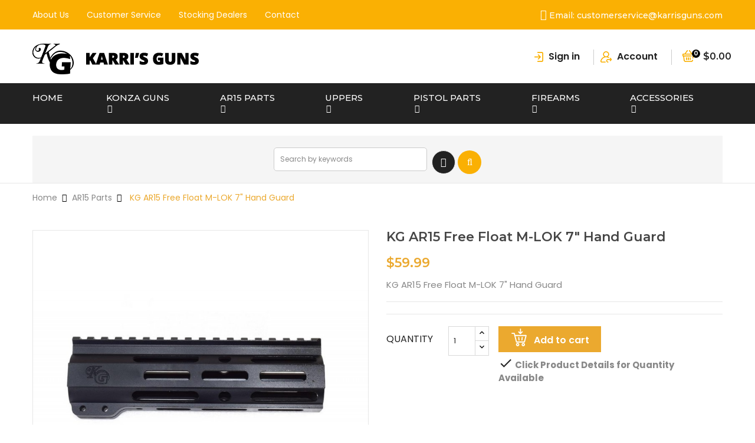

--- FILE ---
content_type: text/html; charset=utf-8
request_url: https://karrisguns.com/kg-ar15-free-float-mlok-7-hand-guard.html
body_size: 30050
content:
<!doctype html>
<html lang="en">

<head>
    
        <meta charset="utf-8">
<meta http-equiv="x-ua-compatible" content="ie=edge">


  <link rel="canonical" href="https://karrisguns.com/kg-ar15-free-float-mlok-7-hand-guard.html">

  <title>KG AR15 Free Float M-LOK 7&quot; Hand Guard</title>
  <meta name="description" content="KG AR15 Free Float M-LOK 7&quot; Hand Guard">
  <meta name="keywords" content="Small Arms Operator, KG AR15 Free Float M-LOK 7&quot; Hand Guard">
        <link rel="canonical" href="https://karrisguns.com/kg-ar15-free-float-mlok-7-hand-guard.html">
  

<meta name="viewport" content="width=device-width, initial-scale=1">
<meta name="robots" content="index,follow" />
<meta name="googlebot" content="index,follow">

<link rel="icon" type="image/vnd.microsoft.icon" href="https://karrisguns.com/img/favicon.ico?1591085573">
<link rel="shortcut icon" type="image/x-icon" href="https://karrisguns.com/img/favicon.ico?1591085573" />

<script type="text/javascript">
    var lang_chose1 = 'Choose file';
</script>

    <link rel="stylesheet" href="https://karrisguns.com/themes/digital17/assets/css/theme.css" type="text/css" media="all" />
  <link rel="stylesheet" href="https://karrisguns.com/themes/digital17/assets/css/editor-style.css" type="text/css" media="all" />
  <link rel="stylesheet" href="https://karrisguns.com/modules/blockreassurance/views/dist/front.css" type="text/css" media="all" />
  <link rel="stylesheet" href="https://karrisguns.com/modules/ps_socialfollow/views/css/ps_socialfollow.css" type="text/css" media="all" />
  <link rel="stylesheet" href="https://karrisguns.com/modules/ps_searchbar/ps_searchbar.css" type="text/css" media="all" />
  <link rel="stylesheet" href="https://karrisguns.com/themes/digital17/modules/ets_multilayerslider/views/css/multilayerslider.css" type="text/css" media="all" />
  <link rel="stylesheet" href="https://karrisguns.com/modules/ets_multilayerslider/views/css/animate.css" type="text/css" media="all" />
  <link rel="stylesheet" href="https://karrisguns.com/modules/ets_multilayerslider/views/css/fix17.css" type="text/css" media="all" />
  <link rel="stylesheet" href="https://karrisguns.com/modules/ets_megamenu/views/css/animate.css" type="text/css" media="all" />
  <link rel="stylesheet" href="https://karrisguns.com/modules/ets_purchasetogether/views/css/purchasetogether.css" type="text/css" media="all" />
  <link rel="stylesheet" href="https://karrisguns.com/modules/wksearchplus/views/css/jquery.growl.css" type="text/css" media="all" />
  <link rel="stylesheet" href="https://karrisguns.com/modules/wksearchplus/views/css/wksearchplus_classic.css" type="text/css" media="all" />
  <link rel="stylesheet" href="https://karrisguns.com/modules/wksearchplus/views/css/wksearchplus_17.css" type="text/css" media="all" />
  <link rel="stylesheet" href="https://karrisguns.com/modules/wksearchplus/views/css/common.css" type="text/css" media="all" />
  <link rel="stylesheet" href="https://karrisguns.com/modules/ybc_themeconfig/css/font-awesome.css" type="text/css" media="all" />
  <link rel="stylesheet" href="https://karrisguns.com/modules/ybc_themeconfig/css/owl/owl.carousel.css" type="text/css" media="all" />
  <link rel="stylesheet" href="https://karrisguns.com/themes/digital17/modules/ybc_themeconfig/css/elegant-font.css" type="text/css" media="all" />
  <link rel="stylesheet" href="https://karrisguns.com/modules/ybc_themeconfig/css/slick.css" type="text/css" media="all" />
  <link rel="stylesheet" href="https://karrisguns.com/modules/ybc_themeconfig/css/slick-theme.css" type="text/css" media="all" />
  <link rel="stylesheet" href="https://karrisguns.com/modules/ybc_themeconfig/css/owl/owl.theme.default.css" type="text/css" media="all" />
  <link rel="stylesheet" href="https://karrisguns.com/themes/digital17/modules/ybc_themeconfig/css/themeconfig.css" type="text/css" media="all" />
  <link rel="stylesheet" href="https://karrisguns.com/modules/ybc_productimagehover/views/css/fix17.css" type="text/css" media="all" />
  <link rel="stylesheet" href="https://karrisguns.com/themes/digital17/modules/ybc_widget/css/widget.css" type="text/css" media="all" />
  <link rel="stylesheet" href="https://karrisguns.com/modules/a4pauthorizenet/views/css/a4pauthorizenet.css" type="text/css" media="all" />
  <link rel="stylesheet" href="https://karrisguns.com/modules/a4pauthorizenet/views/css/card.css" type="text/css" media="all" />
  <link rel="stylesheet" href="https://karrisguns.com/modules/groupinc/views/css/front.css" type="text/css" media="all" />
  <link rel="stylesheet" href="https://karrisguns.com/modules/vacationmessageap//views/css/front.css" type="text/css" media="all" />
  <link rel="stylesheet" href="https://karrisguns.com/js/jquery/ui/themes/base/minified/jquery-ui.min.css" type="text/css" media="all" />
  <link rel="stylesheet" href="https://karrisguns.com/js/jquery/ui/themes/base/minified/jquery.ui.theme.min.css" type="text/css" media="all" />
  <link rel="stylesheet" href="https://fonts.googleapis.com/css?family=Montserrat" type="text/css" media="all" />
  <link rel="stylesheet" href="https://karrisguns.com/themes/digital17/modules/ets_megamenu/views/css/megamenu.css" type="text/css" media="all" />
  <link rel="stylesheet" href="https://karrisguns.com/themes/digital17/modules/ets_megamenu/views/css/fix17.css" type="text/css" media="all" />
  <link rel="stylesheet" href="https://karrisguns.com/modules/ps_imageslider/css/homeslider.css" type="text/css" media="all" />
  <link rel="stylesheet" href="https://karrisguns.com/themes/digital17/assets/css/custom.css" type="text/css" media="all" />

<link rel="stylesheet" href="https://code.ionicframework.com/ionicons/2.0.1/css/ionicons.min.css" type="text/css" media="all" />
<link rel="stylesheet" href="https://karrisguns.com/themes/digital17/assets/css/font-elegant.css" type="text/css" media="all" />

  
    <link rel="stylesheet" href="https://fonts.googleapis.com/css?family=Poppins:300,400,500,600,700" media="all" />
    <link rel="stylesheet" href="https://fonts.googleapis.com/css?family=Montserrat:300,400,500,600,700" media="all" />
    <link rel="stylesheet" href="https://fonts.googleapis.com/css?family=Montserrat:300,400,500,700" media="all" />



  

  <script type="text/javascript">
        var prestashop = {"cart":{"products":[],"totals":{"total":{"type":"total","label":"Total","amount":0,"value":"$0.00"},"total_including_tax":{"type":"total","label":"Total (tax incl.)","amount":0,"value":"$0.00"},"total_excluding_tax":{"type":"total","label":"Total (tax excl.)","amount":0,"value":"$0.00"}},"subtotals":{"products":{"type":"products","label":"Subtotal","amount":0,"value":"$0.00"},"discounts":null,"shipping":{"type":"shipping","label":"Shipping","amount":0,"value":""},"tax":{"type":"tax","label":"Taxes","amount":0,"value":"$0.00"}},"products_count":0,"summary_string":"0 items","vouchers":{"allowed":1,"added":[]},"discounts":[],"minimalPurchase":0,"minimalPurchaseRequired":""},"currency":{"id":1,"name":"US Dollar","iso_code":"USD","iso_code_num":"840","sign":"$"},"customer":{"lastname":null,"firstname":null,"email":null,"birthday":null,"newsletter":null,"newsletter_date_add":null,"optin":null,"website":null,"company":null,"siret":null,"ape":null,"is_logged":false,"gender":{"type":null,"name":null},"addresses":[]},"country":{"id_zone":2,"id_currency":0,"call_prefix":1,"iso_code":"US","active":"1","contains_states":"1","need_identification_number":"0","need_zip_code":"1","zip_code_format":"NNNNN","display_tax_label":"0","name":"United States","id":21},"language":{"name":"English (English)","iso_code":"en","locale":"en-US","language_code":"en-us","active":"1","is_rtl":"0","date_format_lite":"m\/d\/Y","date_format_full":"m\/d\/Y H:i:s","id":1},"page":{"title":"","canonical":"https:\/\/karrisguns.com\/kg-ar15-free-float-mlok-7-hand-guard.html","meta":{"title":"KG AR15 Free Float M-LOK 7\" Hand Guard","description":"KG AR15 Free Float M-LOK 7\" Hand Guard","keywords":"KG AR15 Free Float M-LOK 7\" Hand Guard","robots":"index"},"page_name":"product","body_classes":{"lang-en":true,"lang-rtl":false,"country-US":true,"currency-USD":true,"layout-full-width":true,"page-product":true,"tax-display-disabled":true,"page-customer-account":false,"product-id-30830":true,"product-KG AR15 Free Float M-LOK 7\" Hand Guard":true,"product-id-category-44":true,"product-id-manufacturer-681":true,"product-id-supplier-0":true,"product-available-for-order":true},"admin_notifications":[],"password-policy":{"feedbacks":{"0":"Very weak","1":"Weak","2":"Average","3":"Strong","4":"Very strong","Straight rows of keys are easy to guess":"Straight rows of keys are easy to guess","Short keyboard patterns are easy to guess":"Short keyboard patterns are easy to guess","Use a longer keyboard pattern with more turns":"Use a longer keyboard pattern with more turns","Repeats like \"aaa\" are easy to guess":"Repeats like \"aaa\" are easy to guess","Repeats like \"abcabcabc\" are only slightly harder to guess than \"abc\"":"Repeats like \"abcabcabc\" are only slightly harder to guess than \"abc\"","Sequences like abc or 6543 are easy to guess":"Sequences like \"abc\" or \"6543\" are easy to guess.","Recent years are easy to guess":"Recent years are easy to guess","Dates are often easy to guess":"Dates are often easy to guess","This is a top-10 common password":"This is a top-10 common password","This is a top-100 common password":"This is a top-100 common password","This is a very common password":"This is a very common password","This is similar to a commonly used password":"This is similar to a commonly used password","A word by itself is easy to guess":"A word by itself is easy to guess","Names and surnames by themselves are easy to guess":"Names and surnames by themselves are easy to guess","Common names and surnames are easy to guess":"Common names and surnames are easy to guess","Use a few words, avoid common phrases":"Use a few words, avoid common phrases","No need for symbols, digits, or uppercase letters":"No need for symbols, digits, or uppercase letters","Avoid repeated words and characters":"Avoid repeated words and characters","Avoid sequences":"Avoid sequences","Avoid recent years":"Avoid recent years","Avoid years that are associated with you":"Avoid years that are associated with you","Avoid dates and years that are associated with you":"Avoid dates and years that are associated with you","Capitalization doesn't help very much":"Capitalization doesn't help very much","All-uppercase is almost as easy to guess as all-lowercase":"All-uppercase is almost as easy to guess as all-lowercase","Reversed words aren't much harder to guess":"Reversed words aren't much harder to guess","Predictable substitutions like '@' instead of 'a' don't help very much":"Predictable substitutions like \"@\" instead of \"a\" don't help very much.","Add another word or two. Uncommon words are better.":"Add another word or two. Uncommon words are better."}}},"shop":{"name":"Karri's Guns","logo":"https:\/\/karrisguns.com\/img\/karrisgun-logo-1551428181.jpg","stores_icon":"https:\/\/karrisguns.com\/img\/logo_stores.png","favicon":"https:\/\/karrisguns.com\/img\/favicon.ico"},"core_js_public_path":"\/themes\/","urls":{"base_url":"https:\/\/karrisguns.com\/","current_url":"https:\/\/karrisguns.com\/kg-ar15-free-float-mlok-7-hand-guard.html","shop_domain_url":"https:\/\/karrisguns.com","img_ps_url":"https:\/\/karrisguns.com\/img\/","img_cat_url":"https:\/\/karrisguns.com\/img\/c\/","img_lang_url":"https:\/\/karrisguns.com\/img\/l\/","img_prod_url":"https:\/\/karrisguns.com\/img\/p\/","img_manu_url":"https:\/\/karrisguns.com\/img\/m\/","img_sup_url":"https:\/\/karrisguns.com\/img\/su\/","img_ship_url":"https:\/\/karrisguns.com\/img\/s\/","img_store_url":"https:\/\/karrisguns.com\/img\/st\/","img_col_url":"https:\/\/karrisguns.com\/img\/co\/","img_url":"https:\/\/karrisguns.com\/themes\/digital17\/assets\/img\/","css_url":"https:\/\/karrisguns.com\/themes\/digital17\/assets\/css\/","js_url":"https:\/\/karrisguns.com\/themes\/digital17\/assets\/js\/","pic_url":"https:\/\/karrisguns.com\/upload\/","theme_assets":"https:\/\/karrisguns.com\/themes\/digital17\/assets\/","theme_dir":"https:\/\/karrisguns.com\/var\/www\/vhosts\/karrisguns.com\/httpdocs\/themes\/digital17\/","pages":{"address":"https:\/\/karrisguns.com\/address","addresses":"https:\/\/karrisguns.com\/addresses","authentication":"https:\/\/karrisguns.com\/login","manufacturer":"https:\/\/karrisguns.com\/brands","cart":"https:\/\/karrisguns.com\/cart","category":"https:\/\/karrisguns.com\/index.php?controller=category","cms":"https:\/\/karrisguns.com\/index.php?controller=cms","contact":"https:\/\/karrisguns.com\/contact-us","discount":"https:\/\/karrisguns.com\/discount","guest_tracking":"https:\/\/karrisguns.com\/guest-tracking","history":"https:\/\/karrisguns.com\/order-history","identity":"https:\/\/karrisguns.com\/identity","index":"https:\/\/karrisguns.com\/","my_account":"https:\/\/karrisguns.com\/my-account","order_confirmation":"https:\/\/karrisguns.com\/order-confirmation","order_detail":"https:\/\/karrisguns.com\/index.php?controller=order-detail","order_follow":"https:\/\/karrisguns.com\/order-follow","order":"https:\/\/karrisguns.com\/order","order_return":"https:\/\/karrisguns.com\/index.php?controller=order-return","order_slip":"https:\/\/karrisguns.com\/credit-slip","pagenotfound":"https:\/\/karrisguns.com\/page-not-found","password":"https:\/\/karrisguns.com\/password-recovery","pdf_invoice":"https:\/\/karrisguns.com\/index.php?controller=pdf-invoice","pdf_order_return":"https:\/\/karrisguns.com\/index.php?controller=pdf-order-return","pdf_order_slip":"https:\/\/karrisguns.com\/index.php?controller=pdf-order-slip","prices_drop":"https:\/\/karrisguns.com\/prices-drop","product":"https:\/\/karrisguns.com\/index.php?controller=product","registration":"https:\/\/karrisguns.com\/index.php?controller=registration","search":"https:\/\/karrisguns.com\/search","sitemap":"https:\/\/karrisguns.com\/sitemap","stores":"https:\/\/karrisguns.com\/stores","supplier":"https:\/\/karrisguns.com\/supplier","new_products":"https:\/\/karrisguns.com\/new-products","brands":"https:\/\/karrisguns.com\/brands","register":"https:\/\/karrisguns.com\/index.php?controller=registration","order_login":"https:\/\/karrisguns.com\/order?login=1"},"alternative_langs":[],"actions":{"logout":"https:\/\/karrisguns.com\/?mylogout="},"no_picture_image":{"bySize":{"hsma_default":{"url":"https:\/\/karrisguns.com\/img\/p\/en-default-hsma_default.jpg","width":45,"height":45},"small_default":{"url":"https:\/\/karrisguns.com\/img\/p\/en-default-small_default.jpg","width":100,"height":100},"cart_default":{"url":"https:\/\/karrisguns.com\/img\/p\/en-default-cart_default.jpg","width":130,"height":130},"home_default":{"url":"https:\/\/karrisguns.com\/img\/p\/en-default-home_default.jpg","width":450,"height":450},"medium_default":{"url":"https:\/\/karrisguns.com\/img\/p\/en-default-medium_default.jpg","width":452,"height":452},"large_default":{"url":"https:\/\/karrisguns.com\/img\/p\/en-default-large_default.jpg","width":800,"height":800}},"small":{"url":"https:\/\/karrisguns.com\/img\/p\/en-default-hsma_default.jpg","width":45,"height":45},"medium":{"url":"https:\/\/karrisguns.com\/img\/p\/en-default-home_default.jpg","width":450,"height":450},"large":{"url":"https:\/\/karrisguns.com\/img\/p\/en-default-large_default.jpg","width":800,"height":800},"legend":""}},"configuration":{"display_taxes_label":false,"display_prices_tax_incl":false,"is_catalog":false,"show_prices":true,"opt_in":{"partner":false},"quantity_discount":{"type":"price","label":"Unit price"},"voucher_enabled":1,"return_enabled":0},"field_required":[],"breadcrumb":{"links":[{"title":"Home","url":"https:\/\/karrisguns.com\/"},{"title":"AR15 Parts","url":"https:\/\/karrisguns.com\/ar15-parts"},{"title":"KG AR15 Free Float M-LOK 7\" Hand Guard","url":"https:\/\/karrisguns.com\/kg-ar15-free-float-mlok-7-hand-guard.html"}],"count":3},"link":{"protocol_link":"https:\/\/","protocol_content":"https:\/\/"},"time":1769630421,"static_token":"0d8d594fb98ae246b4a483ef8228a851","token":"01c89890117eeb3b4bb5d523f889f07a","debug":false};
        var psemailsubscription_subscription = "https:\/\/karrisguns.com\/module\/ps_emailsubscription\/subscription";
        var psr_icon_color = "#F19D76";
      </script>



  <style>/*Main background           -------     color 1 */
/*background hover item     -------     color 2 */
/*text color                -------     color 3 */
/*text hover color          -------     color 4*/
/*border color              -------     color 5 */
.ets_mm_megamenu .mm_menus_li h4,
.ets_mm_megamenu .mm_menus_li h5,
.ets_mm_megamenu .mm_menus_li h6,
.ets_mm_megamenu .mm_menus_li h1,
.ets_mm_megamenu .mm_menus_li h2,
.ets_mm_megamenu .mm_menus_li h3,
.ets_mm_megamenu .mm_menus_li h4 *:not(i),
.ets_mm_megamenu .mm_menus_li h5 *:not(i),
.ets_mm_megamenu .mm_menus_li h6 *:not(i),
.ets_mm_megamenu .mm_menus_li h1 *:not(i),
.ets_mm_megamenu .mm_menus_li h2 *:not(i),
.ets_mm_megamenu .mm_menus_li h3 *:not(i),
.ets_mm_megamenu .mm_menus_li > a{
    font-family: inherit;
}
.ets_mm_megamenu *{
    font-family: inherit;
}

.layout_layout1 .mm_menus_li:hover > a, 
    .layout_layout1 .mm_menus_li.active > a,
    #header .layout_layout1 .mm_menus_li:hover > a, 
    #header .layout_layout1 .mm_menus_li.active > a{color: ;}
    
.layout_layout1 li:hover > a,
    .layout_layout1 li > a:hover,
    #header .layout_layout1 li:hover > a,
    #header .layout_layout1 .mm_columns_ul .mm_block_type_product .product-title > a:hover,
    #header .layout_layout1 li > a:hover{color: ;}
    
.layout_layout2 .mm_columns_ul li:hover > a,
    .layout_layout2 .mm_columns_ul li > a:hover,
    #header .layout_layout2 .mm_columns_ul .mm_block_type_product .product-title > a:hover,
    #header .layout_layout2 .mm_columns_ul li:hover > a,
    #header .layout_layout2 .mm_columns_ul li > a:hover{color: ;}

.layout_layout3 .mm_columns_ul .ets_mm_categories .has-sub li:hover > a,
    .layout_layout3 .mm_columns_ul .ets_mm_categories .has-sub li > a:hover,
    #header .layout_layout3 .mm_columns_ul .ets_mm_categories .has-sub li:hover > a,
    #header .layout_layout3 .mm_columns_ul .ets_mm_categories .has-sub li > a:hover{
        color: ;
    }
.layout_layout3 .mm_columns_ul li:hover > a,
    .layout_layout3 .mm_columns_ul li > a:hover,
    #header .layout_layout3 .mm_columns_ul li:hover > a,
    #header .layout_layout3 .mm_columns_ul li > a:hover{color: ;}
    
.layout_layout4 .mm_columns_ul li:hover > a,
    .layout_layout4 .mm_columns_ul li > a:hover,
    #header .layout_layout4 .mm_columns_ul li:hover > a,
    #header .layout_layout4 .mm_columns_ul .mm_block_type_product .product-title > a:hover,
    #header .layout_layout4 .mm_columns_ul li > a:hover{color: ;}

.layout_layout5 li:hover > a,
    .layout_layout5 li > span.arrow:hover,
    .layout_layout5 li > a:hover,
    .layout_layout5 .mm_menus_li.active > a,
    #header .layout_layout5 li:hover > a,
    #header .layout_layout5 .mm_columns_ul .mm_block_type_product .product-title > a:hover,
    #header .layout_layout5 li > span.arrow:hover
    #header .layout_layout5 li > a:hover,
    #header .layout_layout5 .mm_menus_li.active > a,
    .layout_layout5 .ets_mm_block_content .has-sub:hover > a:after,
    #header .layout_layout5 .ets_mm_block_content .has-sub:hover > a:after{
        border-color: ;
    }
    
/*layout 5*/
    .layout_layout5 li:hover > a,
    .layout_layout5 li > span.arrow:hover,
    .layout_layout5 li > a:hover,
    .layout_layout5 .mm_menus_li.active > a,
    #header .layout_layout5 li:hover > a,
    #header .layout_layout5 .mm_columns_ul .mm_block_type_product .product-title > a:hover,
    #header .layout_layout5 li > span.arrow:hover
    #header .layout_layout5 li > a:hover,
    #header .layout_layout5 .mm_menus_li.active > a{color: ;}
    
    
    
@media (min-width: 768px){
    /*layout 1*/
    .layout_layout1 .mm_menus_li > a,
    #header .layout_layout1 .mm_menus_li > a{color: ;}
    .layout_layout1 .mm_menus_li > a:before{background-color: ;}
    
    
    /*layout 2*/
    .layout_layout2 .ets_mm_megamenu_content{background: ;}
    .layout_layout2 .mm_menus_li:hover > a,
    .layout_layout2 .mm_menus_li.active > a,
    #header .layout_layout2 .mm_menus_li:hover > a,
    #header .layout_layout2 .mm_menus_li.active > a{background-color: ;}
    
    
    
    /*layout 3*/
    .layout_layout3 .ets_mm_megamenu_content{background: ;}

    .layout_layout3 .mm_menus_li:hover > a,
    .layout_layout3 .mm_menus_li.active > a{background-color: ;}
    
    
    
    
    
    .mm_columns_ul .ets_mm_categories .has-sub:hover > a:after{
        border-color: ;
    }
    
    .layout_layout3 .mm_menus_li > .mm_columns_ul{
        background-color: ;
        border-color: ;
    }
    .layout_layout3 .mm_menus_li > .mm_columns_ul h4,
    .layout_layout3 .mm_menus_li > .mm_columns_ul h4 a,
    #header .layout_layout3 .mm_menus_li > .mm_columns_ul h4 a{
        color: #fff;
    }
    .layout_layout3.ets_mm_block_content .has-sub > a:after{
        border-top-color: ;
    }
    
    
    /*layout 4*/
    .layout_layout4 .ets_mm_megamenu_content {
      border-bottom-color: ;
    }
    .layout_layout4 .mm_menus_li:hover > a, 
    .layout_layout4 .mm_menus_li.active > a,
    .layout_layout4 .mm_menus_li:hover > span, 
    .layout_layout4 .mm_menus_li.active > span,
    #header .layout_layout4 .mm_menus_li:hover > a, 
    #header .layout_layout4 .mm_menus_li.active > a,
    #header .layout_layout4 .mm_menus_li:hover > span, 
    #header .layout_layout4 .mm_menus_li.active > span {
      background-color: ;
      color: #fff;
    }
}



@media only screen and (max-width: 767px){
    .ybc-menu-toggle,
    .transition_floating .close_menu, 
    .transition_full .close_menu {
        background-color: ;
        color: ;
    }
    .ets_mm_megamenu .ets_mm_megamenu_content .mm_menus_ul .close_menu *{
        color:  !important;
    }
    .ets_mm_megamenu .ets_mm_megamenu_content .mm_menus_ul .close_menu .icon-bar{
        background-color:  !important;
    }
    .ets_mm_megamenu .mm_menus_back_icon{
        border-color: ;
    }
    .ybc-menu-toggle .icon-bar {
      background-color: ;
    }
    
    .mm_menus_li:hover > a,
    #header .mm_menus_li:hover > a{color: ;}
    .mm_menus_li:hover > .arrow:before{
        border-color: ;
    }

}
@media only screen and (min-width: 767px){
    #header .layout_layout5 .mm_menus_li.active > a,
    #header .layout_layout5 li.mm_menus_li:hover > a {
        color: #ffffff;
    }
    #header .layout_layout5 .mm_menus_li.not_show.active > a,
    #header .layout_layout5 li.mm_menus_li.not_show:hover > a {
        color: inherit;
    }
    
}

</style>
<script type="text/javascript">
var PC_ETS_VER_17 = 1;
var PC_ETS_VER_16 = 0;
var ETS_PT_TITLE = 'Frequently purchased together';
var ETS_PT_EXCLUDE_PRODUCT_IN_CART = '0';
var ETS_PT_EXCLUDE_CURRENT_PRODUCT = '0';
var ETS_PT_EXCLUDE_OUT_OF_STOCK = '0';
var ETS_PT_DISPLAY_TYPE = '2';
var ETS_PT_REQUIRE_CURRENT_PRODUCT = '1';
var ETS_PT_REDIRECT_TO_SHOPPING_CART_PAGE = '0';
var ETS_PT_DISPLAY_PRODUCT_PRICE = '1';
var ETS_PT_DISPLAY_OLD_PRICE = '1';
var ETS_PT_DISPLAY_DISCOUNT = '1';
var ETS_PT_DISPLAY_PRODUCT_DESCRIPTION = '1';
var ETS_PT_DISPLAY_RATING = '1';
var ETS_PT_MAX_DESCRIPTION_LENGHT = '100';
var ETS_PT_DEFAULT_QUANTITY_ADDED_TO_CART = '1';
var ETS_PT_HOOK_TO = 'displayProductAdditionalInfo';
var PC_ETS_REDIRECT_URL = 'https://karrisguns.com/cart?action=show';
var PC_ETS_STATIC_TOKEN = '0d8d594fb98ae246b4a483ef8228a851';
</script>
<style>
/*
* Main div of search block
*/
.sp-top-column, .sp-top-top, .sp-nav-full-width, .sp-footer-before {
	float: left;
	clear:both;
}
#sp-middlehome {
	float: left;
	position: relative;
}
.searchplus-home, .searchplus-column {
	width:99%;
	border:2px solid #EEEEEE;
	background-color: #F9F9F9;
	-webkit-border-radius:1px !important;
	-moz-border-radius:1px !important;
	border-radius:1px !important;
	margin-top:25px;
	margin-bottom:25px;
	margin-left:7px;
	padding-left: 15px;
	padding-right: 15px;
	padding-top: 15px;
	padding-bottom: 15px;
	}
#searchprodplus .clear-both {
	clear:both;
}
/* prices range */
.searchplus_slider_container {
	width:80%;
}
#searchplus_price_slider .ui-slider-range {
	background: #e2e2e2;
}
.searchplus_slider_container .ui-widget-content {
    border-color: #aaaaaa!important;
}
#searchplus_price_slider .ui-slider-handle {
	border-color: #e2e2e2;
}
#searchplus_price_slider a.ui-slider-handle {
	background: url(/modules/wksearchplus/views/img/cursors/slider-10.png) 50% 50% repeat-x !important;
}

/* Short description */
#searchprodplus .searchplus_short_desc {
	margin-top:15px;
	box-sizing: border-box;
   	-moz-box-sizing: border-box;
   	-webkit-box-sizing: border-box;
	clear:both;
	font-size: 13px !important;
	/*border: 1px solid #d6d4d4;*/
	color: #9c9b9b;
	-webkit-border-radius:5px !important;
	-moz-border-radius:5px !important;
	border-radius:5px !important;
	text-align: center;
}
#searchprodplus .label-separator {
	font-size: 12px !important;
	color: #9c9b9b;
}

/*
* CSS for Input Field
*/
#searchprodplus input#search_query_plus {
	font-size: 13px !important;
	width:100%;
	height:30px;
	padding-left: 5px;
	padding-right: 0px;
	padding-top: 5px;
	padding-bottom: 5px;
	border:1px solid #cccccc;
	-webkit-border-radius:5px !important;
	-moz-border-radius:5px !important;
	border-radius:5px !important;
}

/*
* Filters containers width
*/
#searchprodplus .form-row-home {
	width: 24.2%;
}
.in-stock-row {
	width: 24.2%!important;
}
.searchplus-column .in-stock-row {
	width:100%!important;
}

/*
* Styles for Buttons
*/
#searchprodplus .btn-searchplus {
	-webkit-border-radius: 4px;
	-moz-border-radius: 4px;
	border-radius: 4px;
	color: #FFFFFF!important;
	font-size: 14px;
	padding: 6px 0px 6px 8px;
	border: 0px solid #116cba;
	background-color: #116cba;
}
#searchprodplus .btn-searchplus .fa-search {
	color: #FFFFFF!important;
}

#searchprodplus .btn-searchplus, #searchprodplus .reset-btnplus {
	height: auto;
}
#searchprodplus .form-row-column .reset-btnplus .reset-text {
	display:none;
}

#searchprodplus .btn-searchplus:hover, #searchprodplus .btn-searchplus:focus,
#searchprodplus .btn-searchplus:active, #searchprodplus .btn-searchplus.active, #searchprodplus .btn-searchplus:hover .fa-search {
	color: #FFFFFF!important;
	background: #116cba;
}
#searchprodplus .reset-btnplus {
	display:inline-block;
	padding-left:5px;
	padding-right:5px;
	margin-bottom:0;
	text-align:center;
	vertical-align:middle;
	line-height:2.33333;
	-webkit-user-select:none;
	-moz-user-select:none;
	-ms-user-select:none;
	user-select:none;
	text-decoration: none;
	box-sizing: border-box;
   	-moz-box-sizing: border-box;
   	-webkit-box-sizing: border-box;
	font-size:12px;
	color: #777777;
	background-color: #eaeaea;
	border: 1px solid #eaeaea;
	border-radius: 3px;
	-webkit-border-radius: 3px;
	-moz-border-radius: 3px;
}
#searchprodplus .btn-searchplus i {
	width:28px;
}
@media (max-width: 1200px) {
	#searchprodplus .form-row-home {
		width: 24.1%;
	}
	#searchprodplus .form-row-home .reset-btnplus .reset-text {
		display:none;
	}
		#searchprodplus .reset-btnplus:after {
		width:30px;
	}
    }

#searchprodplus .loader-progress {
	-webkit-animation:fa-spin 2s infinite linear;
	animation:fa-spin 2s infinite linear;
}
#search-categories ul li {
	width:150px;
	height:210px
}

/*
* Styles for select values if disposed as buttons
*/
/*
* If Modern theme
*/

#searchprodplus .buttons-col {
	text-align:right;
	margin-top:15px
}
#searchprodplus .dISABLEd {
	cursor:not-allowed;
	pointer-events:none;
	opacity:0.35;
	filter:alpha(opacity=65);
	-webkit-box-shadow:none;
	box-shadow:none
}

/*
* DYNAMIC CSS Styles for classic theme
*/
	#searchprodplus .form-controlplus,
	#searchprodplus .ms-choice,
	#searchprodplus .ms-drop {
		font-size: 13px;
		color: #9c9b9b;
		-webkit-border-radius:5px !important;
		-moz-border-radius:5px !important;
		border-radius:5px !important;
		border: 1px solid #d6d4d4;
		background-color: #FFFFFF;
	}
	#searchprodplus input#search_query_plus {
		color: #9c9b9b;
		background-color: #FFFFFF;
	}
	#searchprodplus .form-row-home, #searchprodplus .form-row-column {
		background-color:transparent;
	}
	#searchprodplus .highlight {
		border: 1px solid #116cba;
		border-radius:5px !important;
		background-color: #116cba;
		color:#FFFFFF
	}
	#searchprodplus .form-controls-plus .buttons-plus {
		float:right;
		text-align:right;
			margin-top:10px;
		}
		@media all and (min-width:740px) and (max-width:1024px) {
		#searchprodplus .form-row-home {
			width: 23.8%;
		}
	}
	@media (max-width: 739px) {
		#searchprodplus .buttons-plus {
			text-align:center;
		}
		#searchprodplus .form-row-home {
			width: 100%;
			margin-left:0;
			margin-right:0;
			padding-left:0;
		}
	}

/*
* DYNAMIC CSS Styles for elegance | modern themes
*/

/*
* Title & color of Module Block title
*/
.searchplus-home h3, .searchplus-column h3 {
	padding-top:0;
	margin-top:0;
}
.searchplus-home .page-subheading, .searchplus-column .page-subheading {
	font-size: 18px;
	color: #555454;
	border-bottom: 1px solid #d6d4d4;
	}


@media (max-width: 768px) {
	.searchplus-home, .searchplus-column {
		padding-left: 10px;
		padding-right: 10px;
	}
}

.WK_HomeSearchContainer {
	padding-left:15px;
	padding-right:15px;
}


</style>

<link rel="stylesheet" href="/modules/wksearchplus/views/css/wksearchplus_dynamic.css" type="text/css" media="all">
<script async src="https://www.googletagmanager.com/gtag/js?id=UA-137991143-1"></script>
<script>
  window.dataLayer = window.dataLayer || [];
  function gtag(){dataLayer.push(arguments);}
  gtag('js', new Date());
  gtag(
    'config',
    'UA-137991143-1',
    {
      'debug_mode':false
      , 'anonymize_ip': true                }
  );
</script>

<style>body{font-family: Poppins;}h1,h2,h3,h4,h5,h6,.ybc-mm-price-row,.price,.product-price ,.h1,.h2,.h3,.h4,.h5,.h6,
                h1 a,h2 a,h3 a,h4 a,h5 a,h6 a,
                h1 span,h2 span,h3 span,h4 span,h5 span,h6 span{font-family: Montserrat;}p{font-family: Poppins;}
/**/
body.ybc-skin-custom{
    /*background: #eba92f!important;*/
}

body.ybc-skin-custom *::-webkit-selection{
    background-color: #939393;
    color: #ffffff;
}

body.ybc-skin-custom *::-ms-selection{
    background-color: #939393;
    color: #ffffff;
}

body.ybc-skin-custom *::-moz-selection{
    background-color: #939393;
    color: #ffffff;
}

body.ybc-skin-custom *::selection{
    background-color: #939393;
    color: #ffffff;
}


body.ybc-skin-custom #blockcart-modal .product-name,
body.ybc-skin-custom .nav-item .nav-separtor.active,
body.ybc-skin-custom .dropdown:hover > a,
body.ybc-skin-custom .contact_link_item i,
body.ybc-skin-custom .nav .dropdown > a,
body.ybc-skin-custom .ybc-widget-display-home .item-icon i,
body.ybc-skin-custom .blockcart.cart-preview .ion-bag,
body.ybc-skin-custom #footer .ybc-newsletter-popup .alert-success p span,
body.ybc-skin-custom .wd-content-display-home .bt_purcha,
body.ybc-skin-custom .ybc-widget-ybc-custom-1 .ybc-widget-title a,
body.ybc-skin-custom .ybc-widget-ybc-custom-3 .ybc-widget-title a,
body.ybc-skin-custom .bt_color,
body.ybc-skin-custom .ybc_coppyright a,
body.ybc-skin-custom #header .menu_cate .mm_menus_ul > li.view_more_menu > a:hover,
body.ybc-skin-custom #header .menu_cate .mm_menus_ul > li.view_less_menu > a:hover{
    color: #939393;
}

body.ybc-skin-custom .custom_theme span,
body.ybc-skin-custom .mls_slides .mls_layer_type_front_text.main-color span{
    color: #939393 !important;
}


body.ybc-skin-custom .ybc-widget-item-link:hover,
body.ybc-skin-custom #blockcart-modal .modal-header,
body.ybc-skin-custom .scroll_top.show_scroll,
body.ybc-skin-custom .custom-radio input[type="radio"]:checked + span,
body.ybc-skin-custom .owl-nav > div:hover,
body.ybc-skin-custom .transition_floating .close_menu, 
body.ybc-skin-custom .transition_full .close_menu,
body.ybc-skin-custom .mls_nav > div,
body.ybc-skin-custom .ets_mm_megamenu.scroll_heading,
body.ybc-skin-custom .menu_cat_content,
body.ybc-skin-custom .product-actions .add-to-cart,
body.ybc-skin-custom .mls_pag_button.active,
body.ybc-skin-custom .ets_purchase_type_list input:checked + .product-thumbnail::before,
body.ybc-skin-custom.ybc-layout-layouthome2 .mls_slider_running,
body.ybc-skin-custom .panel-product-w-custom .wishlist_button_extra:hover,
body.ybc-skin-custom #footer .ybc-theme-panel-inner #ybc_tc_float_header li.active,
body.ybc-skin-custom .product-flags .new span,
body.ybc-skin-custom .add_to_cart_button .btn.btn-primary,
body.ybc-skin-custom .wishlist,
body.ybc-skin-custom .quick-view,
body.ybc-skin-custom .cart-wishlist-checkout,
body.ybc-skin-custom .contact-rich .block .icon{
    border-color: #939393;
    background-color: #939393;
}
body.ybc-skin-custom .ybc-theme-panel-btn{
    border-left-color: #939393;
}

body.ybc-skin-custom .form-control:focus {
  outline-color: #eba92f;
}



body.ybc-skin-custom .mm_has_sub:hover > a:after,
body.ybc-skin-custom .pagination a:hover,

body.ybc-skin-custom .product-flags li.product-discount::before,
body.ybc-skin-custom .ets-product-specific .discount-percentage::before,
body.ybc-skin-custom .product_thumb_horizontal .js-qv-product-images img.selected,
body.ybc-skin-custom .block_newsletter form input[type="text"]:focus,
body.ybc-skin-custom .menu_cate .ets_mm_megamenu{
    border-color: #eba92f;
}
body.ybc-skin-custom .cart-preview .cart-products-count{
    background-color: #eba92f
}
body.ybc-skin-custom .search-widget form button[type="submit"]:hover,
body.ybc-skin-custom .cart-wishlist-checkout:hover,
body.ybc-skin-custom .btn-primary:hover,
body.ybc-skin-custom #new_comment_form button:hover,
body.ybc-skin-custom .pagination .current a,
body.ybc-skin-custom .products-sort-order .select-list:hover,
body.ybc-skin-custom .btn-secondary:hover, 
body.ybc-skin-custom .btn-tertiary:hover,
body.ybc-skin-custom .quick-view:hover,
body.ybc-skin-custom .discount-percentage,
body.ybc-skin-custom .slick-prev:hover,
body.ybc-skin-custom .block-categories-custom h3.block-categories-title,
body.ybc-skin-custom .slick-next:hover,
body.ybc-skin-custom .wishlist .addToWishlist:hover,
body.ybc-skin-custom .search-widget form button[type="submit"],
body.ybc-skin-custom a#wishlist_button:hover,
body.ybc-skin-custom .wishlist:hover,
body.ybc-skin-custom .quick-view:hover,
body.ybc-skin-custom .add_to_cart_button .btn.btn-primary:hover,
body.ybc-skin-custom .block_newsletter form .newsletter_submit,
body.ybc-skin-custom .menu_cate .ybc-menu-button-toggle,
body.ybc-skin-custom #blockcart-modal .btn-primary,
body.ybc-skin-custom .btn-primary,body.ybc-skin-custom .btn-secondary,body.ybc-skin-custom .btn-tertiary{
    background-color: #eba92f;
    border-color: #eba92f;
}
body.ybc-skin-custom .main-color,
body.ybc-skin-custom a:not(.btn):hover,
body.ybc-skin-custom #header .ybc-widget-ybc-custom-4 li a:hover,
body.ybc-skin-custom a:hover,
body.ybc-skin-custom .block-categories .collapse-icons .add:hover, 
body.ybc-skin-custom .block-categories .collapse-icons .remove:hover,
body.ybc-skin-custom .dropdown:hover .expand-more,
body.ybc-skin-custom .nav .dropdown:hover > a,
body.ybc-skin-custom .ybc-widget-ybc-custom-1  .ybc-widget-title a:hover,
body.ybc-skin-custom .product-price-and-shipping,
body.ybc-skin-custom .product-prices div,
body.ybc-skin-custom .category-top-menu-pos > .view > span,
body.ybc-skin-custom .price.product-price,
body.ybc-skin-custom .nav-item .nav-link.active, 
body.ybc-skin-custom .cart-total .value,
body.ybc-skin-custom .user-info a:hover i,
body.ybc-skin-custom .ybc-widget-display-home-content .ybc-widget-item-content:hover .item-icon i,
body.ybc-skin-custom.page-my-account #content .links a:hover i,
body.ybc-skin-custom .contact_link_item a:hover i,
body.ybc-skin-custom .toogle_nav_button .toogle_nav:hover,
body.ybc-skin-custom .toogle_nav_content ul li:hover a,
body.ybc-skin-custom .contact_link_item a,
body.ybc-skin-custom .mls_slides .mls_slides_front span.color2,
body.ybc-skin-custom .wd-content-display-home .bt_purcha:hover,
body.ybc-skin-custom .ybc-widget-ybc-custom-1 .ybc-widget-subtitle,
body.ybc-skin-custom #header .menu_cate .mm_menus_li > a:hover,
body.ybc-skin-custom .menu_cate .mm_menus_ul > li.view_more_menu > a,
body.ybc-skin-custom .menu_cate .mm_menus_ul > li.view_less_menu > a,
body.ybc-skin-custom #wrapper .breadcrumb li:last-child a,
body.ybc-skin-custom .comments_note div.star::after{
    color: #eba92f;
}

body.ybc-skin-custom .contact_link_item .icon_svg svg{
    fill: #eba92f;
}
@media (max-width: 767px){
    body.ybc-skin-custom .header-top{
        background-color: #939393
    }
}



body.ybc-skin-custom .sale_bubble .mm_bubble_text,
body.ybc-skin-custom .wd-content-display-home .sub_title,
body.ybc-skin-custom .product-flags li.product-discount span,
body.ybc-skin-custom .price-percent-reduction{
    background-color: #ffc33c !important;
    border-color: #ffc33c !important;
}
body.ybc-skin-custom .new_bubble .mm_bubble_text,
body.ybc-skin-custom .mls_slides .msl_layer_front.main-color-btn:hover span{
    background-color: #eba92f !important;
    border-color: #eba92f !important;
}


body.ybc-skin-custom .mls_slides .msl_layer_front.main-color-btn span{
    background-color: #939393 !important;
    border-color: #939393 !important;
}
body.ybc-skin-custom .wishlist:hover,
body.ybc-skin-custom .quick-view:hover,
body.ybc-skin-custom .block-social li a:hover,
body.ybc-skin-custom .social-sharing li a:hover{
    color: #ffffff !important;
}
body.ybc-skin-custom #blockcart-modal .btn-secondary{
    background-color: #ffffff;
    border-color: #ffffff;
}
</style><script type="text/javascript">
 var baseAjax ='https://karrisguns.com/module/ybc_productimagehover/ajax';
 var YBC_PI_TRANSITION_EFFECT = 'fade';
 var _PI_VER_17_ = 1
 var _PI_VER_16_ = 1
</script>

    
  <meta property="og:type" content="product">
  <meta property="og:url" content="https://karrisguns.com/kg-ar15-free-float-mlok-7-hand-guard.html">
  <meta property="og:title" content="KG AR15 Free Float M-LOK 7&quot; Hand Guard">
  <meta property="og:site_name" content="Karri&#039;s Guns">
  <meta property="og:description" content="KG AR15 Free Float M-LOK 7&quot; Hand Guard">
  <meta property="og:image" content="https://karrisguns.com/222-large_default/kg-ar15-free-float-mlok-7-hand-guard.jpg">
  <meta property="product:pretax_price:amount" content="59.99">
  <meta property="product:pretax_price:currency" content="USD">
  <meta property="product:price:amount" content="59.99">
  <meta property="product:price:currency" content="USD">
    <meta property="product:weight:value" content="16.000000">
  <meta property="product:weight:units" content="lbs">
  
    
            <script type="text/javascript" src="https://karrisguns.com/themes/core.js" ></script>
    <script type="text/javascript" src="https://karrisguns.com/js/jquery/ui/jquery-ui.min.js" ></script>
    <script type="text/javascript" src="https://karrisguns.com/themes/digital17/assets/js/theme.js" ></script>
    <script type="text/javascript" src="https://karrisguns.com/themes/digital17/assets/js/editor-script.js" ></script>
    <script type="text/javascript" src="https://karrisguns.com/modules/ps_emailsubscription/views/js/ps_emailsubscription.js" ></script>
    <script type="text/javascript" src="https://karrisguns.com/modules/blockreassurance/views/dist/front.js" ></script>
    <script type="text/javascript" src="https://karrisguns.com/modules/ets_multilayerslider/views/js/mls_slider.pack.js" ></script>
    <script type="text/javascript" src="https://karrisguns.com/modules/ets_multilayerslider/views/js/multilayerslider.js" ></script>
    <script type="text/javascript" src="https://karrisguns.com/themes/digital17/modules/ets_megamenu/views/js/megamenu.js" ></script>
    <script type="text/javascript" src="https://karrisguns.com/modules/ets_purchasetogether/views/js/purchasetogether.js" ></script>
    <script type="text/javascript" src="https://karrisguns.com/modules/wksearchplus/views/js/wksearchplus.min.js" ></script>
    <script type="text/javascript" src="https://karrisguns.com/modules/wksearchplus/views/js/jquery.growl.js" ></script>
    <script type="text/javascript" src="https://karrisguns.com/modules/ybc_themeconfig/js/wow.min.js" ></script>
    <script type="text/javascript" src="https://karrisguns.com/modules/ybc_themeconfig/js/owl.carousel.js" ></script>
    <script type="text/javascript" src="https://karrisguns.com/modules/ybc_themeconfig/js/jquery.zoom.js" ></script>
    <script type="text/javascript" src="https://karrisguns.com/modules/ybc_themeconfig/js/slick.js" ></script>
    <script type="text/javascript" src="https://karrisguns.com/modules/ybc_themeconfig/js/ybc_themeconfig_frontend.js" ></script>
    <script type="text/javascript" src="https://karrisguns.com/modules/ybc_productimagehover/views/js/productimagehover.js" ></script>
    <script type="text/javascript" src="https://karrisguns.com/modules/a4pauthorizenet/views/js/a4pauthorizenet04.js" ></script>
    <script type="text/javascript" src="https://karrisguns.com/modules/a4pauthorizenet/views/js/jquery.card.js" ></script>
    <script type="text/javascript" src="https://karrisguns.com/modules/groupinc/views/js/front17.js" ></script>
    <script type="text/javascript" src="https://karrisguns.com/modules/pricerounding/views/js/functions_front.js" ></script>
    <script type="text/javascript" src="https://karrisguns.com/modules/vacationmessageap//views/js/front.js" ></script>
    <script type="text/javascript" src="https://karrisguns.com/modules/ps_imageslider/js/responsiveslides.min.js" ></script>
    <script type="text/javascript" src="https://karrisguns.com/modules/ps_imageslider/js/homeslider.js" ></script>
    <script type="text/javascript" src="https://karrisguns.com/modules/ps_searchbar/ps_searchbar.js" ></script>
    <script type="text/javascript" src="https://karrisguns.com/modules/ps_shoppingcart/ps_shoppingcart.js" ></script>
    <script type="text/javascript" src="https://karrisguns.com/themes/digital17/assets/js/custom.js" ></script>


    
</head>

<body id="product"
      class="lang-en country-us currency-usd layout-full-width page-product tax-display-disabled product-id-30830 product-kg-ar15-free-float-m-lok-7--hand-guard product-id-category-44 product-id-manufacturer-681 product-id-supplier-0 product-available-for-order  ybc-float_header-yes ybc-layout-layouthome5 ybc-skin-custom ybc-product_layout-layout3 ybc-contact_form_layout-contact_layout1">



<main>
    
            


    <header id="header" class=" 
     home45 "
            >

        
            <div class="header_content ">
    
        <nav class="header-nav">
            <div class="container">
                <div class="nav">
                    <div class="left-nav">
                                                            <div class="header_user_info blockuserinfo">
            <span class="header_user_info_toogle hidden-md-up toogle_custom" id="btn_quick_link">
                <i class="fa fa-info-circle" aria-hidden="true"></i>Info
            </span>
            <ul class="header_user_info_toogle_content toogle_content_custom ybc-widget-display-nav">
                                    <li class="ybc-widget-item">
                        <div class="content_toggle ybc_links_page_home">
                                                                                                                    <div class="ybc-widget-description"><ul class="content">
<li><a href="https://karrisguns.com/help/about-us">About Us</a></li>
<li><a href="https://karrisguns.com/help/customer-service">Customer Service</a></li>
<li><a href="https://karrisguns.com/help/Stocking-Dealers">Stocking Dealers</a></li>
<li><a href="https://karrisguns.com/contact-us">Contact</a></li>
</ul></div>                                                    </div>
                    </li>
                            </ul>
        </div>
    

                    </div>
                    <div class="right-nav">
                        <div class="_desktop_contact_link">
  <div>
             <div class="contact_link_item">
          <a href="mailto:customerservice@karrisguns.com">
              <i class="fa fa-envelope" aria-hidden="true"></i>
              Email: customerservice@karrisguns.com
          </a>
      </div>
      </div>
</div>

                    </div>
                </div>
            </div>
        </nav>
    

    
        <div class="mobile_logo">
            <div class="container">
                <div class="" id="_mobile_logo">
                    <a href="https://karrisguns.com/">
                        <img class="logo img-responsive"
                             src="https://karrisguns.com/img/karrisgun-logo-1551428181.jpg"
                             alt="Karri&#039;s Guns"/>
                    </a>
                </div>
                <div class="_desktop_contact_link">
  <div>
             <div class="contact_link_item">
          <a href="mailto:customerservice@karrisguns.com">
              <i class="fa fa-envelope" aria-hidden="true"></i>
              Email: customerservice@karrisguns.com
          </a>
      </div>
      </div>
</div>

            </div>    
        </div>
        <div class="header-top layout1 ">
            <div class="container">
                <div class="row">
                    <div class="col-md-4 hidden-sm-down" id="_desktop_logo">
                        <a href="https://karrisguns.com/">
                            <img class="logo img-responsive"
                                 src="https://karrisguns.com/img/karrisgun-logo-1551428181.jpg"
                                 alt="Karri&#039;s Guns"/>
                        </a>
                    </div>
                                            <div class="ct_layout1">
                            
<div id="_desktop_cart" data-refresh-url="//karrisguns.com/module/ps_shoppingcart/ajax">  
  <div class="blockcart cart-preview inactive" data-refresh-url="//karrisguns.com/module/ps_shoppingcart/ajax">
    <a class="show_qties" rel="nofollow" href="//karrisguns.com/cart?action=show">
        <span class="hidden-sm-down checkout_title">Shopping Cart</span>
        <span class="checkout_total">$0.00</span>
        <img alt="cart icon" src="https://karrisguns.com/img/cms/Layer-5.png">
        <span class="cart-products-count">0</span>
    </a>
    
    <!-- begin -->
    <div class="body cart-hover-content">
          <ul>
                      </ul>
          <div class="cart-subtotals">
                          <div class="products">
                <span class="label">Subtotal</span>
                <span class="value">$0.00</span>
              </div>
                          <div class="">
                <span class="label"></span>
                <span class="value"></span>
              </div>
                          <div class="shipping">
                <span class="label">Shipping</span>
                <span class="value"></span>
              </div>
                          <div class="tax">
                <span class="label">Taxes</span>
                <span class="value">$0.00</span>
              </div>
                      </div>
          <div class="cart-total">
            <span class="label">Total (tax incl.)</span>
            <span class="value">$0.00</span>
          </div>
          <div class="cart-wishlist-action">
                            <a class="cart-wishlist-checkout" href="https://karrisguns.com/order">Check Out</a>
            </div>
      </div>
      <!-- end -->
  </div>

      
</div>
<div id="_desktop_user_info" class="_desktop_user_info">
  <div class="user-info">
            <div class="topbar_account">
            <div class="togger_button toogle_custom">
                <a class="user-info-account" href="https://karrisguns.com/my-account" title="My account" rel="nofollow" >
                    <span><img alt="layer 4" src="https://karrisguns.com/img/cms/Layer-4.png"> Account</span>
                </a>
            </div> 
            <div class="togger_content header_user_info blockuserinfo toogle_content_custom">
                <a class="" href="https://karrisguns.com/my-account" title="My account" rel="nofollow" >
                    My Account
                </a>
                               
            </div>
        </div>
        <a class='login userinfor' href="https://karrisguns.com/my-account" title="Log in to your customer account" rel="nofollow" >
            <span><img alt="Layer 3" src="https://karrisguns.com/img/cms/Layer-3.png"> Sign in</span>
        </a>
          
      </div>
</div>
                            <div class="_desktop_contact_link">
  <div>
             <div class="contact_link_item">
          <a href="mailto:customerservice@karrisguns.com">
              <i class="fa fa-envelope" aria-hidden="true"></i>
              Email: customerservice@karrisguns.com
          </a>
      </div>
      </div>
</div>

                        </div>
                        
                                        
                </div>
            </div>
                        <div class="container-fluid shipping_home">
                <div class="row">
                    
                </div>
            </div>
                        <div class="menu_and_cattree">
                <div class="menu_cat_content">
                    <div class="container">
                        <div class="pull-xs-left hidden-md-up text-xs-center mobile closed layout1_none" id="menu-icon">
                            <i class="material-icons d-inline menu">menu</i>
                        </div>
                        <div class="LayoutHome5">
                                                                                            <div class="row">
                                    <div class="custom_menu col-md-12">
                                            <div class="ets_mm_megamenu ets_animated 
                layout_layout5  
        skin_custom  
        transition_fadeInUp   
        transition_floating 
         
         
        sticky_enabled        enable_active_menu 
        ets-dir-ltr        hook-custom        single_layout">
        <div class="ets_mm_megamenu_content">
            <div class="container">
                                    <ul class="mm_menus_ul">
        <li class="close_menu">
            <div class="pull-left">
                <span class="mm_menus_back">
                    <i class="icon-bar"></i>
                    <i class="icon-bar"></i>
                    <i class="icon-bar"></i>
                </span>
                Menu
                
            </div>
            <div class="pull-right">
                <span class="mm_menus_back_icon"></span>
                Back
            </div>
        </li>
        
                    <li  class="item_lv1 mm_menus_li  mm_sub_align_full ">
                <a href="https://karrisguns.com/home">
                    <i class="fa fa-home" aria-hidden="true"></i>                    <span class="item_content">Home</span>
                                    </a>
                                     
            </li>
                    <li  class="item_lv1 mm_menus_li  mm_sub_align_full mm_has_sub">
                <a href="https://karrisguns.com/konza-guns-rifles">
                                        <span class="item_content">Konza Guns</span>
                                    </a>
                <span class="arrow closed"></span>                                    <ul class="mm_columns_ul" style="width:100%;">
                                                    <li class="mm_columns_li column_size_4  mm_has_sub">
                                                                    <ul class="mm_blocks_ul">
                                                                                    <li data-id-block="26" class="mm_blocks_li">
                                                    
    <div class="ets_mm_block mm_block_type_category ">
        <h4>Konza Guns Pistols</h4>
        <div class="ets_mm_block_content">        
                                <ul class="ets_mm_categories">
                    <li >
                <a href="https://karrisguns.com/konza-9mm-pistol">Konza 9MM Pistol</a>
                            </li>
                    <li >
                <a href="https://karrisguns.com/konza-ar15-complete-pistols">Konza AR15 Complete Pistols</a>
                            </li>
            </ul>
                    </div>
    </div>

                                            </li>
                                                                            </ul>
                                                            </li>
                                                    <li class="mm_columns_li column_size_4  mm_has_sub">
                                                                    <ul class="mm_blocks_ul">
                                                                                    <li data-id-block="29" class="mm_blocks_li">
                                                    
    <div class="ets_mm_block mm_block_type_category ">
        <h4>Konza Guns Rifles</h4>
        <div class="ets_mm_block_content">        
                                <ul class="ets_mm_categories">
                    <li >
                <a href="https://karrisguns.com/konza-9mm-complete-rifle">Konza 9MM Complete Rifle</a>
                            </li>
                    <li >
                <a href="https://karrisguns.com/konza-ar15-complete-rifles">Konza AR15 Complete Rifles</a>
                            </li>
            </ul>
                    </div>
    </div>

                                            </li>
                                                                            </ul>
                                                            </li>
                                                    <li class="mm_columns_li column_size_4  mm_has_sub">
                                                                    <ul class="mm_blocks_ul">
                                                                                    <li data-id-block="59" class="mm_blocks_li">
                                                    
    <div class="ets_mm_block mm_block_type_category ">
        <h4>Konza Lowers</h4>
        <div class="ets_mm_block_content">        
                                <ul class="ets_mm_categories">
                    <li >
                <a href="https://karrisguns.com/konza-ar15-stripped-lowers">Konza AR15 Stripped Lowers</a>
                            </li>
                    <li >
                <a href="https://karrisguns.com/konza-guns-9mm-complete-lowers">Konza Guns 9MM Complete Lowers</a>
                            </li>
                    <li >
                <a href="https://karrisguns.com/konza-guns-9mm-stripped-lowers">Konza Guns 9MM Stripped Lowers</a>
                            </li>
                    <li >
                <a href="https://karrisguns.com/konza-guns-builder-kits">Konza Guns Builder Kits</a>
                            </li>
                    <li >
                <a href="https://karrisguns.com/konza-guns-complete-ar15-lowers">Konza Guns Complete AR15 Lowers</a>
                            </li>
                    <li >
                <a href="https://karrisguns.com/laser-etched-lowers-and-parts">Laser Etched Lowers and Parts</a>
                            </li>
            </ul>
                    </div>
    </div>

                                            </li>
                                                                            </ul>
                                                            </li>
                                            </ul>
                     
            </li>
                    <li  class="item_lv1 mm_menus_li ar15parts mm_sub_align_full mm_has_sub">
                <a href="https://karrisguns.com/ar15-parts">
                    <i class="fa fa-television" aria-hidden="true"></i>                    <span class="item_content">AR15 PARTS</span>
                                    </a>
                <span class="arrow closed"></span>                                    <ul class="mm_columns_ul" style="width:100%;">
                                                    <li class="mm_columns_li column_size_4  mm_has_sub">
                                                                    <ul class="mm_blocks_ul">
                                                                                    <li data-id-block="23" class="mm_blocks_li">
                                                    
    <div class="ets_mm_block mm_block_type_category mm_hide_title">
        <h4>Hand Guards</h4>
        <div class="ets_mm_block_content">        
                                <ul class="ets_mm_categories">
                    <li >
                <a href="https://karrisguns.com/hand-guards">Hand Guards</a>
                            </li>
                    <li >
                <a href="https://karrisguns.com/lower-parts">Lower Parts</a>
                            </li>
                    <li >
                <a href="https://karrisguns.com/muzzle-brakes">Muzzle Brakes</a>
                            </li>
                    <li >
                <a href="https://karrisguns.com/upper-parts">Upper Parts</a>
                            </li>
            </ul>
                    </div>
    </div>

                                            </li>
                                                                            </ul>
                                                            </li>
                                                    <li class="mm_columns_li column_size_4  mm_has_sub">
                                                                    <ul class="mm_blocks_ul">
                                                                                    <li data-id-block="25" class="mm_blocks_li">
                                                    
    <div class="ets_mm_block mm_block_type_category mm_hide_title">
        <h4>Bolt Carrier Groups</h4>
        <div class="ets_mm_block_content">        
                                <ul class="ets_mm_categories">
                    <li >
                <a href="https://karrisguns.com/barrels">Barrels</a>
                            </li>
                    <li >
                <a href="https://karrisguns.com/bcg">Bolt Carrier Groups</a>
                            </li>
                    <li >
                <a href="https://karrisguns.com/stock">Stock</a>
                            </li>
            </ul>
                    </div>
    </div>

                                            </li>
                                                                            </ul>
                                                            </li>
                                                    <li class="mm_columns_li column_size_4  mm_has_sub">
                                                                    <ul class="mm_blocks_ul">
                                                                                    <li data-id-block="24" class="mm_blocks_li">
                                                    
    <div class="ets_mm_block mm_block_type_category mm_hide_title">
        <h4>Flash Hider</h4>
        <div class="ets_mm_block_content">        
                                <ul class="ets_mm_categories">
                    <li >
                <a href="https://karrisguns.com/ar-triggers">AR Triggers</a>
                            </li>
                    <li >
                <a href="https://karrisguns.com/ar15-9mm-conversion-kits">AR15 9mm Conversion Kits</a>
                            </li>
                    <li >
                <a href="https://karrisguns.com/flash-hider">Flash Hider</a>
                            </li>
            </ul>
                    </div>
    </div>

                                            </li>
                                                                            </ul>
                                                            </li>
                                            </ul>
                     
            </li>
                    <li  class="item_lv1 mm_menus_li uppers mm_sub_align_full mm_has_sub">
                <a href="https://karrisguns.com/ar15-upper-receivers">
                    <i class="fa fa-television" aria-hidden="true"></i>                    <span class="item_content">Uppers</span>
                                    </a>
                <span class="arrow closed"></span>                                    <ul class="mm_columns_ul" style="width:100%;">
                                                    <li class="mm_columns_li column_size_4  mm_has_sub">
                                                                    <ul class="mm_blocks_ul">
                                                                                    <li data-id-block="37" class="mm_blocks_li">
                                                    
    <div class="ets_mm_block mm_block_type_category mm_hide_title">
        <h4>Hand Guards</h4>
        <div class="ets_mm_block_content">        
                                <ul class="ets_mm_categories">
                    <li >
                <a href="https://karrisguns.com/556223uppers">5.56/223 Uppers</a>
                            </li>
            </ul>
                    </div>
    </div>

                                            </li>
                                                                            </ul>
                                                            </li>
                                                    <li class="mm_columns_li column_size_4  mm_has_sub">
                                                                    <ul class="mm_blocks_ul">
                                                                                    <li data-id-block="39" class="mm_blocks_li">
                                                    
    <div class="ets_mm_block mm_block_type_category mm_hide_title">
        <h4>Bolt Carrier Groups</h4>
        <div class="ets_mm_block_content">        
                                <ul class="ets_mm_categories">
                    <li >
                <a href="https://karrisguns.com/300blackoutuppers">300 Blackout Uppers</a>
                            </li>
            </ul>
                    </div>
    </div>

                                            </li>
                                                                            </ul>
                                                            </li>
                                                    <li class="mm_columns_li column_size_4  mm_has_sub">
                                                                    <ul class="mm_blocks_ul">
                                                                                    <li data-id-block="38" class="mm_blocks_li">
                                                    
    <div class="ets_mm_block mm_block_type_category mm_hide_title">
        <h4>Flash Hider</h4>
        <div class="ets_mm_block_content">        
                                <ul class="ets_mm_categories">
                    <li >
                <a href="https://karrisguns.com/9mmuppers">9mm Uppers</a>
                            </li>
            </ul>
                    </div>
    </div>

                                            </li>
                                                                            </ul>
                                                            </li>
                                            </ul>
                     
            </li>
                    <li  class="item_lv1 mm_menus_li  mm_sub_align_full mm_has_sub">
                <a href="https://karrisguns.com/glock-garage">
                                        <span class="item_content">Pistol Parts</span>
                                    </a>
                <span class="arrow closed"></span>                                    <ul class="mm_columns_ul" style="width:100%;">
                                                    <li class="mm_columns_li column_size_4  mm_has_sub">
                                                                    <ul class="mm_blocks_ul">
                                                                                    <li data-id-block="48" class="mm_blocks_li">
                                                    
    <div class="ets_mm_block mm_block_type_category mm_hide_title">
        <h4>Glock Parts</h4>
        <div class="ets_mm_block_content">        
                                <ul class="ets_mm_categories">
                    <li >
                <a href="https://karrisguns.com/glock-parts">Glock Parts</a>
                            </li>
                    <li >
                <a href="https://karrisguns.com/glock-parts-kits">Glock Parts Kits</a>
                            </li>
            </ul>
                    </div>
    </div>

                                            </li>
                                                                            </ul>
                                                            </li>
                                            </ul>
                     
            </li>
                    <li  class="item_lv1 mm_menus_li  mm_sub_align_full mm_has_sub">
                <a href="https://karrisguns.com/home">
                                        <span class="item_content">Firearms</span>
                                    </a>
                <span class="arrow closed"></span>                                    <ul class="mm_columns_ul" style="width:100%;">
                                                    <li class="mm_columns_li column_size_4  mm_has_sub">
                                                                    <ul class="mm_blocks_ul">
                                                                                    <li data-id-block="49" class="mm_blocks_li">
                                                    
    <div class="ets_mm_block mm_block_type_category mm_hide_title">
        <h4>Long guns</h4>
        <div class="ets_mm_block_content">        
                                                </div>
    </div>

                                            </li>
                                                                            </ul>
                                                            </li>
                                                    <li class="mm_columns_li column_size_4  mm_has_sub">
                                                                    <ul class="mm_blocks_ul">
                                                                                    <li data-id-block="50" class="mm_blocks_li">
                                                    
    <div class="ets_mm_block mm_block_type_category mm_hide_title">
        <h4>Long guns</h4>
        <div class="ets_mm_block_content">        
                                                </div>
    </div>

                                            </li>
                                                                            </ul>
                                                            </li>
                                            </ul>
                     
            </li>
                    <li  class="item_lv1 mm_menus_li  mm_sub_align_full mm_has_sub">
                <a href="https://karrisguns.com/home">
                                        <span class="item_content">Accessories</span>
                                    </a>
                <span class="arrow closed"></span>                                    <ul class="mm_columns_ul" style="width:100%;">
                                                    <li class="mm_columns_li column_size_4  mm_has_sub">
                                                                    <ul class="mm_blocks_ul">
                                                                                    <li data-id-block="61" class="mm_blocks_li">
                                                    
    <div class="ets_mm_block mm_block_type_category mm_hide_title">
        <h4>KG Apparel and Accessories</h4>
        <div class="ets_mm_block_content">        
                                <ul class="ets_mm_categories">
                    <li >
                <a href="https://karrisguns.com/kg-apparel-and-accessories">KG Apparel and Accessories</a>
                            </li>
            </ul>
                    </div>
    </div>

                                            </li>
                                                                            </ul>
                                                            </li>
                                            </ul>
                     
            </li>
            </ul>

            </div>
        </div>
    </div>

                                    </div>
                                </div>
                                                    </div>
                    </div>
                </div>
            </div>
        </div>
                <div class="container extra-pmasearch5">
                        <div id="WKOutputForm">
	<script type="text/javascript">
		var formID = '#searchprodplus';
				var AJAX_URL = 'https://karrisguns.com/module/wksearchplus/ajax';
		var translations = new Array();
		translations['in_progress'] = 'Loading...';
		translations['choose_attribute'] = 'Choose';
		translations['choose_features'] = 'Choose';
		translations['all_selected'] = 'All selected';
		translations['no_matches_found'] = 'No matches found';
		translations['of'] = 'of';
		translations['attributes_selected'] = ' attributes selected';
		translations['features_selected'] = ' features selected';
		translations['no_result'] = 'No results were found for your search';
		translations['all'] = 'All';

		var store_filters = 0;
		var show_attributes = 0;
		var how_show_attributes = 'separated';
		var show_features = 0;
		var how_show_features = 'separated';
		var max_levels = 0;
		var show_sbs_filters_gradually = 0;
		var hide_modern_searchbox = 0;
		var showhide_filters = 0;
		var rewrite_filters = 0;
		var isPS17 = 1;
		var isModuleController = 0;
		var load_related_attributes_features = 0;
		var display_result_mode = 2;
    	var token_security = '46c0fd7165';
		var pageName = 'product';

				var searchPlus_filter_price = 0;
		var searchPlus_update_slider = 0;
    	    </script>
    <script type="text/javascript">
	var result_container = '#main';

// Usefull mostly in homepage (when these vars are not defined)
var resetURL = window.location.href; // to go back when reset button clicked

ajaxSearchQueries = new Array();
var p = ''; // PAGINATION: p -> global page number definition
var loadItems = ''; // If action is about loading items in step-by-step dropdown lists
var scroll_active = false;
// If ajax mode and rewritten step-by-step filters and if user refresh result search page with rewritten url

function ajaxPreSearchProductsPlus(p) 
{
	// PAGINATION : define number page
	p = (typeof p !== 'undefined' ? p : ''); // PAGINATION : define number page
	loadItems = ''; // dont load options cats in next dropdown list

	var no_cat_dropdown = false;
	// If no step by step system search used
	if (max_levels == 0) {
		no_cat_dropdown = true;
	}
	// Usefull for "only when you reach the last dropdown list" mode
	for (var i = max_levels; i >= 1; i--) {
		// try to search by step-by-step item
		var value = $('#cat_id_'+i).val();
		if (value != '' && typeof value !== 'undefined') {
			ajaxSearchProductsPlus(i);
			no_cat_dropdown = false;
			break;
		} else {
			no_cat_dropdown = true;
		}
	}
	if (no_cat_dropdown) {
		ajaxSearchProductsPlus(1);
	}
}

function ajaxSearchProductsPlus(current_level, loadItems)
{
	var inputText = dataInputField = dataAttributes = dataFeatures = dataBrand = dataCategoryFilter = dataInStock = dataCurrentCategory = '';

	// PAGINATION: if SORT list is changed
	if ($('.selectProductSort').length && $('.selectProductSort').val()) {
		if ($('.selectProductSort').val().search(/orderby=/) > 0) {
			// Old ordering working
			var splitData = [
				$('.selectProductSort').val().match(/orderby=(\w*)/)[1],
				$('.selectProductSort').val().match(/orderway=(\w*)/)[1]
			];
		} else {
			// New working for default theme 1.4 and theme 1.5
			var splitData = $('.selectProductSort').val().split(':');
		}
		var orderby  = splitData[0];
		var orderway = splitData[1];
	} else {
		var orderby  = $('input[id=orderby]').val();
		var orderway = $('input[id=orderway]').val();
	}
	// END PAGINATION

	// A T T R I B U T E S   O P T I O N S
    
	// F E A T U R E S   O P T I O N S
    
	// I N P U T   F I E L D   O P T I O N
	if ($(formID+' #search_query_plus').length > 0) {
		inputText = $(formID+' #search_query_plus').val();
		if (inputText != '') {
			dataInputField = '&word_search='+inputText;
		}
	}

	// M A N U F A C T U R E R   O P T I O N
	if ($(formID+' #brand_id').length > 0 && parseInt($(formID+' #brand_id').val()) > 0) {
		dataBrand = '&brand_id='+$(formID+' #brand_id').val();
	}

	// E X T R A   C A T E G O R Y   F I L T E R   O P T I O N
	if ($(formID+' #categoryFilter').length > 0 && parseInt($(formID+' #categoryFilter').val()) > 0) {
		dataCategoryFilter = '&categoryFilter='+$(formID+' #categoryFilter').val();
	}

	// S T O C K   O P T I O N
	dataInStock = applyInStockCriterion();

	// P R I C E S   R A N G E   O P T I O N
	dataRangePrices = applyRangePricesCriterion();

	// C U R R E N T   C A T E G O R Y   (T O  F I L T E R   B Y   S T O R E D   C O O K I E S) 
	if ($(formID+' .current_category').length > 0) {
		dataCurrentCategory = '&current_category='+$(formID+' .current_category').val();
	}

	// R E S E T   N E X T   C A T E G O R I E S   D R O P D O W N   L I S T (S)  V A L U E S
	var target_cat = current_level + 1;
	var selected_cat_value = $(formID+' #cat_id_'+current_level).val();

	if (typeof(markComboboxAsSelected) == 'function') {
		markComboboxAsSelected(); // For Modern style
	}
	
	var updateCookies = 0;
	/*
	 * 0 : on every available dropdown list change value
	 * 1 : only when you reach the last dropdown list
	 * 2 : by clicking on button search
	*/
	if (typeof loadItems !== 'undefined' && loadItems == 'load') {
		if (typeof selected_cat_value !== 'undefined' && selected_cat_value == '' && onclickedbtn == 0) {
			resetNextDropDownsList(current_level, max_levels);
			// If combobox values disposed as buttons
			if (typeof(disposeSelect2Buttons) == 'function') {
				disposeSelect2Buttons(current_level, current_level);
			}
			if (display_result_mode != 0) {
				return false;
			}
			updateCookies = 1;
		} else {
			// if on every drop down list change
			if (display_result_mode == 0 && selected_cat_value) {
				resetNextDropDownsList(current_level, max_levels);
				updateCookies = 1;
			}
			if (display_result_mode == 0 && store_filters) {
				onclickedbtn = 1;
			}
			if (onclickedbtn == 0) {
				resetNextDropDownsList(current_level, max_levels);
				updateCookies = 1;
			}
		}
	}

	// S T E P   B Y   S T E P   D R O P D O W N   L I S T (S)  V A L U E S
	var cat_id = pickUpCatsIds(true);	

	// I F   B U T T O N   S E A R C H
	dataOnclickedbtn = (onclickedbtn == 1 ? '&onClickedBtn=1' : '');

	// S H O W   A D D I T I O N A L   F I L T E R S
	if (showhide_filters && !onclickedbtn && cat_id.length == 0) {
		handleAdditionalFiltersDisplay('');
	}

	// P A G I N A T I O N : S H O W   O P T I O N   D E F I N I T I O N
	var n = '';
		// END PAGINATION

	var idsRel_array = getRelationsID(formID);

	// If at least one filter is used & selected
	if (cat_id.length > 0 || (dataInStock != '') || (dataBrand != '') || (inputText != '' && inputText.length >= 3) ||
		dataRangePrices != '' || dataCategoryFilter != '' || dataAttributes || dataFeatures) {
		stopAjaxSearchQueries();

		// Clean Ajax URL to prevent &amp; characters
				var ajaxModURL = 'https://karrisguns.com/find-products';
				ajaxModURL = ajaxModURL.replace('&amp;', '&').replace('&amp;', '&')+'?';

		dataPost = $(formID+" select[name^='cat_id_']").serialize()+(dataInStock != '' ? '&'+dataInStock : '');
		dataPost += dataInputField+dataBrand+dataCategoryFilter+dataAttributes+dataFeatures+dataRangePrices;
		dataPost += dataCurrentCategory+dataOnclickedbtn+n+p+'&from-xhr';

		ajaxSearchQuery = $.ajax({
			url: ajaxModURL+dataPost,
			data: {
				ajaxSearch: 1,
				cat_id: (cat_id.length > 0 ? cat_id.join(',') : ''),
				relationsIDs: (idsRel_array.length > 0 ? idsRel_array.join(',') : ''),
				level: current_level,
				orderby: orderby,
				orderway: orderway,
				updateCookies: updateCookies,
				id_rel: (current_level > 2 ? $(formID+' #cat_id_'+(current_level)+' option:selected').data('id-rel') : 0),
			},
			beforeSend: function() {
				// show loader on "Search Button" & apply opacity
				 // on btn clicked
					if (onclickedbtn == 1) {
						showLoader();
					}
				
				if (typeof($.fn.select2Buttons) == 'function') { // If select2Buttons not initialized & loaded
					$(formID).css('opacity', '0.5');
				}
				// Load "loading in progress" text in next step-by-step dropdown list (trigger spinner if modern style)
				if (typeof loadItems !== 'undefined' && loadItems == 'load') {
					if (typeof(toggleArrowSpinner) == 'function') { // For Modern style
						toggleArrowSpinner(formID+' #cat_id_'+target_cat);
					}
					// If disable Step-by-Step filters option is enabled
					if (selected_cat_value > 0) {
						displayStepByStepFiltersGradually(target_cat);
					}
					$(formID+' #cat_id_'+target_cat).html('<option value="">'+trans['in_progress']+'</option>');
				}
				// Init Vertical scroll pagination only when performing search
							},
			dataType: 'json',
			type: 'GET',
			headers: { 'cache-control': 'no-cache' },
			//async: false,
			cache: false,
			success: function(data) {
				// If reload category page (using stored filters)
				if (data.ajax_redirect && data.category_redirect) {
					location.href = data.category_redirect;
					return false;
				}
				if (display_result_mode == 1 && current_level != max_levels) {
					if ($(formID+' #onclickedbtn').length > 0) {
						$(formID+' #onclickedbtn').addClass('dISABLEd');
					}
				}

				// PAGINATION (ONLY FOR PS <= 1.6) : SHOW OPTION -> Change number items per page
								// END PAGINATION

				if (showhide_filters && cat_id.length > 0) {
					handleAdditionalFiltersDisplay(cat_id.length);
				}

				if (typeof data.url != 'undefined') {
					pushModuleUrlState(data.url.replace(/%2C/g,','));
				}

				// If at least, one filter is used & selected
				if (cat_id.length > 0 ||
					dataInStock != '' ||
					dataBrand != '' ||
					dataRangePrices != '' ||
					dataCategoryFilter != '' ||
					dataAttributes ||
					dataFeatures ||
					(inputText != '' && inputText.length > 3)) {
					// Display products if last step by step filter has been reached
					// Display products On submit btn
						if (onclickedbtn == 1) {
							hideLoader();
															updateProductListFromSearch(data);
														handlePaginationShowAllDisplay(data.nbProducts, data.nbAskedProducts); // PAGINATION: hide show select
         				}
					
					// Load step-by-step options in dropdown list
					/***************************************************/
					if (data.options_cats.length != 0 && typeof loadItems !== 'undefined' && loadItems == 'load') {
						if (selected_cat_value > 0 || (selected_cat_value == '' && typeof selected_cat_value !== 'undefined' && display_result_mode == 0)) {
							if (typeof(toggleArrowSpinner) == 'function') { // For Modern style
								toggleArrowSpinner(formID+' #cat_id_'+target_cat);
							}
							if (selected_cat_value > 0) {
								$(formID+' #cat_id_'+target_cat).prop('disabled', false);
							}
						}
						// Combobox options for the next level
						var dropdownHTML = '';
						for (j = 0; j < data.options_cats.length; j++) {
							dropdownHTML += '<option value="'+data.options_cats[j]['id_child']+'" data-id-rel="'+data.options_cats[j]['id_rel']+'">'+data.options_cats[j]['name']+'</option>';
						}
						$(formID+' #cat_id_'+target_cat).html(dropdownHTML);

						if ($(formID+' #form-row-'+target_cat).length > 0) {
							$(formID+' #form-row-'+target_cat).addClass('highlight');
						}
						$(formID+' #cat_id_'+target_cat).addClass('highlight');
					}

					// If combobox values disposed as buttons
										
					// Load Related Features|Attributes
					/***************************************************/
					if (load_related_attributes_features && typeof (loadItems) !== 'undefined') {
						if (show_features) {
							loadRelatedDataInSelects(data.related_data.features, 'features', how_show_features);
						}
						if (show_attributes) {
							loadRelatedDataInSelects(data.related_data.attributes, 'attributes', how_show_attributes);
						}
					}
					
					// Update prices limits (slider bar)
					/***************************************************/
					updateBarPricesLimits(data.override_params);
					/***************************************************/

					// Scroll to the result header
					// on btn clicked
						if (onclickedbtn == 1) {
							scrollToTarget(result_container);
							onclickedbtn = 0;
						}
					
					$('.product_list, #products').css('opacity', '1'); // restore opacity
					if (typeof $.browser !== 'undefined' && $.browser.msie) { // Fix bug with IE8 and aliasing
						$('.product_list, #products').css('filter', '');
					}

					/************************** PAGINATION PROCESS  PS < 1.7 ************************/
										/******************************* END PAGINATION ***********************************/
					return false;
				} else {
					tryToCloseAjaxSearch();
				}
			}
		});
		ajaxSearchQueries.push(ajaxSearchQuery);
	} else {
		tryToCloseAjaxSearch();
	}
}

/*
 * Init all PAGINATION events
*/
function initAjaxPagination()
{
	// SORT OPTION WHEN CHANGED
			$(document).off('change', '.selectProductSort').on('change', '.selectProductSort', function(e) {
			e.preventDefault();
			e.stopPropagation();
			$('.selectProductSort').val($(this).val());
			ifClickedButton();
			// Reload products and pagination
			ajaxPreSearchProductsPlus();
			return false;
		});
		// SHOW OPTION WHEN CHANGED
			$(document).off('change', 'select[name="n"]').on('change', 'select[name="n"]', function(e) {
			e.preventDefault();
			e.stopPropagation();
			$('select[name=n]').val($(this).val());
			ifClickedButton();
			$('#show_per_page_mode').val('NOTALL');
			// Reload products and pagination
			ajaxPreSearchProductsPlus();
			return false;
		});
		// if total products to compare > 0, enable Compare button
	if (typeof(totalCompareButtons) == 'function') {
		totalCompareButtons();
	}
	// Activate List & Grid View on Result Search
			if (typeof(bindGrid) !== 'undefined' && typeof bindGrid === 'function') {
			bindGrid();
		} else {
            if (typeof(display) != 'undefined' && display instanceof Function) {
                // Set default display to grid view
                var view = 'grid';
                if ($.totalStorage instanceof Function) {
					viewFromLocalStorage = $.totalStorage('display');
                    if (typeof(viewFromLocalStorage) != 'undefined' && viewFromLocalStorage) {
                        // Get display mode from local storage
                        view = viewFromLocalStorage;
                    }
				}
                try {
                    // Apply display mode if different than grid (default mode)
					if (view && view != 'grid') {
						display(view);
					} else {
						$('.display').find('li#grid').addClass('selected');
					}
                } catch (e) { }

                if (typeof(blockHover) != 'undefined' && blockHover instanceof Function) {
                    blockHover();
                }

				$(document).on('click', '#grid', function(e){
					e.preventDefault();
                    try {
                        display('grid');
                    } catch (e) { }
				});
				$(document).on('click', '#list', function(e){
					e.preventDefault();
                    try {
                        display('list');
                    } catch (e) { }
				});
			}
		}
	
	// Apply uniform styles to SORT and SHOW selects in Result page
	if (typeof isMobile != 'undefined' && !isMobile) {
		$("select.form-control, input[type='checkbox']:not(.comparator), input[type='radio'], input#id_carrier2, input[type='file']").uniform();
		// refresh uniform selects on document width change
		$(window).resize(
			function () {
				$.uniform.update("select.form-control, input[type='file']");
			}
		);
	}
	// PAGINATION BUTTONS
			$('#searchPlusResult div.pagination li').not('.current, .disabled, .truncate').each(function () {
			var nbPage = 0;
			if ($(this).hasClass('pagination_next')) {
				nbPage = parseInt($('#searchPlusResult div.pagination li.current').children().last().html()) + 1;
			} else if ($(this).hasClass('pagination_previous')) {
				nbPage = parseInt($('#searchPlusResult div.pagination li.current').children().last().html()) - 1;
			}
			/* Here's the html code for pagination button :
			* <li><a rel="nofollow" href="url....&p=2"><span>2</span></a></li>
			* If we encounter a problem with pagination, it's about used CSS in customer theme
			*/
			// Go to the next tag : <a> tag (link) 
			// => it's this tag which envelope the pagination number that must be clicked
			$(this).children().on('click', function(e) {
				e.preventDefault();
				if (nbPage == 0) {
					// .children() is used to go to next tag to have the page number (usually span)
					p = parseInt($(this).children().html()) + parseInt(nbPage);
				} else {
					p = nbPage;
				}
				p = '&p='+p;

				ifClickedButton();
				ajaxPreSearchProductsPlus(p);
				nbPage = 0;
			});
		});
		p = ''; // Reset p : usefull when "Show All" button is clicked
}

/*
 * PAGINATION: If show all products select option
*/
function handlePaginationShowAllDisplay(nbProducts, nbAskedProducts)
{
	if (nbProducts == nbAskedProducts) {
		$('#searchPlusResult div.clearfix.selector1').hide();
	}
}

function tryToCloseAjaxSearch()
{
	container = result_container.replace('#', '');
	if ($('#old_'+container).length > 0) {
		$('#'+container).remove();
		$('#old_'+container).attr('id', container);
		$('#'+container).show();
		return false;
	}
}

function stopAjaxSearchQueries()
{
	for (i = 0; i < ajaxSearchQueries.length; i++) {
		ajaxSearchQueries[i].abort();
	}
	ajaxSearchQueries = new Array();
}

/*
 * AJAX RESULT CONTAINER FOR PS 1.7 
*/
function updateProductListFromSearch(responseText)
{
	//console.log(responseText);
	$('.card-block').hide();
	// Allow to "not" replace rendered products in case we only want facets to be updated
	if (responseText.rendered_products_top == null) {
		responseText.rendered_products_top = function() { return $(this) };
	}
	var withProduct = true;
	if (responseText.rendered_products == null) {
		withProduct = false;
		responseText.without_products = true;
		responseText.rendered_products = function() { return $(this) };
	} else {
		responseText.without_products = false;
	}
	if (responseText.rendered_products_bottom == null) {
		responseText.rendered_products_bottom = function() { return $(this) };
	}
	// Remove products div before
	if ($('#WKOutputForm').next().attr('id') != 'undefined' && $('#WKOutputForm').next().attr('id') == 'products') {
		$('#'+$('#WKOutputForm').next().attr('id')).remove();
	}
	if ($('#js-product-list').size() == 0 && withProduct) {
		$('#resetHidden').replaceWith('');
					$(result_container).prepend('<section id="products"><div id="js-product-list-top"></div><div id="js-product-list"></div><div id="js-product-list-bottom /"></div></section>');
			}

	if (responseText.remind_selection) {
		// Check if #js-active-search-filters exists
		if (withProduct && $('#js-active-search-filters').size() == 0 && $('#js-product-list-top').size() > 0) {
			// Add this missing div first
			$('#js-product-list-top').parent().prepend('<div id="js-active-search-filters"></div>');
		}
	} else {
		$('#js-active-search-filters').remove();
	}
	
	scroll_active = withProduct ? true : 'disable';
	prestashop.emit('updateProductList', responseText);
	scroll_active = false;
	
	if ($('#products').size() > 0 && withProduct && responseText.block_categories != null) {
		if ($('#search-categories').size() > 0) {
			$('#search-categories').remove();
		}
		$('#products').prepend(responseText.block_categories);
	}

	// If no products found
	if (!withProduct) {
					var msg_not_found = showNoResultMessage(true);
			$(result_container).html(msg_not_found);
			}
}

function replaceWithOldContainer(html) 
{
	tryToCloseAjaxSearch();
	var class_container = style_container = '';
	if (typeof $(result_container).attr('class') != 'undefined') {
		class_container = $(result_container).attr('class');
	}
	if (typeof $(result_container).attr('style') != 'undefined') {
		style_container = $(result_container).attr('style');
	}

	rcontainer = result_container.replace('#', '');
	// Backup current container
	$('#'+rcontainer).attr('id', 'old_'+rcontainer);

	var old_container = $('#old_'+rcontainer);
	var new_container = '<div id="'+rcontainer+'"';
	if (class_container != '') {
		new_container += ' class="'+class_container+'"';
	}
	if (style_container != '') {
		new_container += ' style="'+style_container+'"';
	}
	new_container += '>'+html+'</div>'
	old_container.after(new_container);
	old_container.hide();
}
</script>

                <div class="sp-nav-full-width searchplus-home">
        
               <div class="selector-inner-plus">
             <div class="content-inner-plus">
                
        	
    
<form method="GET" action="" id="searchprodplus">
  <div class="form-controls-plus classic">
    
    
	
	
	    
	    
	    
	    
        	        <div class="form-row-home">
        <span class="before-field"><i class="fa fa-text-width"></i></span>
        <input type="text" id="search_query_plus" name="word_search" value="" placeholder="Search by keywords" />
        </div>
            
    
    
	
	    <div class="form-row-home buttons-container-plus buttons-plus">
				        <a href="javascript:void(0);" onclick="resetSearchPlusForm();" class="reset-btnplus" title="Reset"><span class="reset-text">Reset</span> <i class="fa fa-remove"></i></a>
				                <a href="javascript:void(0);" id="onclickedbtn" onclick="onclickedbtn=1; ajaxSearchByStoreFilters();" class="btn-searchplus">Search <i class="fa fa-search"></i></a>
            </div>

    <div class="clear-both"></div>

    	    <input type="hidden" id="show_per_page_mode" value="" />	  </div></form>
<script type="text/javascript">
	var trans = new Array();
trans['txt_choos_action'] = 'Error: Please Select an action';
trans['txt_select_category'] = 'Please check at least one category';
trans['msg_assign_success'] = 'All associations have been changed successfully';
trans['in_progress'] = 'Loading...';
trans['empty_list'] = 'Empty list';
trans['msg_saved_success'] = 'Selection saved successufuly';
trans['txt_confirm'] = 'Confirm';
trans['txt_cancel'] = 'Cancel';
trans['txt_close'] = 'Close';
trans['txt_warning'] = 'Warning';
trans['msg_confirm'] = 'Are you sure you want to continue?';
</script>


    	              </div>              <div class="bottom-arrow-plus"></div>
           </div>           <div class="bottom-mask-plus"></div>
    	    	</div>

        </div><div style="clear:both"></div>


        </div>
            
</div>
    <div class="container full-width">
        <div class="row">
                            <div class="">
                    
                </div>
                    </div>
    </div>    

        
    </header>


    
        
<aside id="notifications">
  <div class="container">
    
    
    
      </div>
</aside>
    
    <div id="wrapper"
         >
        
            <div class="breadcrumb_wrapper" data-depth="3">
    <div class="container">
        <nav data-depth="3" class="breadcrumb">
          <ol itemscope itemtype="http://schema.org/BreadcrumbList">
                          <li itemprop="itemListElement" itemscope itemtype="http://schema.org/ListItem">
                <a itemprop="item" href="https://karrisguns.com/">
                  <span itemprop="name">Home</span>
                </a>
                <meta itemprop="position" content="1" />
              </li>
                          <li itemprop="itemListElement" itemscope itemtype="http://schema.org/ListItem">
                <a itemprop="item" href="https://karrisguns.com/ar15-parts">
                  <span itemprop="name">AR15 Parts</span>
                </a>
                <meta itemprop="position" content="2" />
              </li>
                          <li itemprop="itemListElement" itemscope itemtype="http://schema.org/ListItem">
                <a itemprop="item" href="https://karrisguns.com/kg-ar15-free-float-mlok-7-hand-guard.html">
                  <span itemprop="name">KG AR15 Free Float M-LOK 7&quot; Hand Guard</span>
                </a>
                <meta itemprop="position" content="3" />
              </li>
                                  </ol>
        </nav>
    </div>
</div>
        
                <div class="container">
            <div class="row">
                

                

                
  <div id="content-wrapper">
    <div class="container">
        <div class="row">
            

  <div id="main" itemscope itemtype="https://schema.org/Product">
    <meta itemprop="url" content="https://karrisguns.com/kg-ar15-free-float-mlok-7-hand-guard.html" />
      <div class="col-md-6 col-xs-12">
        
          <div class="page-content" id="content">
            
              
                        <div class="images-container type_horizonal">
        
            <div class="product-cover">
                <img class="js-qv-product-cover" src="https://karrisguns.com/222-large_default/kg-ar15-free-float-mlok-7-hand-guard.jpg"
                     alt="KG AR15 Free Float M-LOK 7&quot; Hand Guard" title="KG AR15 Free Float M-LOK 7&quot; Hand Guard" style="width:100%;" itemprop="image">
                <div class="layer hidden-sm-down" data-toggle="modal" data-target="#product-modal">
                    <i class="material-icons zoom-in">zoom_in</i>
                </div>
                
                    <ul class="product-flags">
                                                                                                                        </ul>
                
            </div>
        

        
            <div class="js-qv-mask mask">
                <ul class="product-images js-qv-product-images">
                                            <li class="thumb-container">
                            <img
                                    class="thumb js-thumb  selected "
                                    data-image-medium-src="https://karrisguns.com/222-medium_default/kg-ar15-free-float-mlok-7-hand-guard.jpg"
                                    data-image-large-src="https://karrisguns.com/222-large_default/kg-ar15-free-float-mlok-7-hand-guard.jpg"
                                    src="https://karrisguns.com/222-home_default/kg-ar15-free-float-mlok-7-hand-guard.jpg"
                                    alt="KG AR15 Free Float M-LOK 7&quot; Hand Guard"
                                    title="KG AR15 Free Float M-LOK 7&quot; Hand Guard"
                                    width="100"
                                    itemprop="image"
                            >
                        </li>
                                            <li class="thumb-container">
                            <img
                                    class="thumb js-thumb "
                                    data-image-medium-src="https://karrisguns.com/774-medium_default/kg-ar15-free-float-mlok-7-hand-guard.jpg"
                                    data-image-large-src="https://karrisguns.com/774-large_default/kg-ar15-free-float-mlok-7-hand-guard.jpg"
                                    src="https://karrisguns.com/774-home_default/kg-ar15-free-float-mlok-7-hand-guard.jpg"
                                    alt=""
                                    title=""
                                    width="100"
                                    itemprop="image"
                            >
                        </li>
                                            <li class="thumb-container">
                            <img
                                    class="thumb js-thumb "
                                    data-image-medium-src="https://karrisguns.com/775-medium_default/kg-ar15-free-float-mlok-7-hand-guard.jpg"
                                    data-image-large-src="https://karrisguns.com/775-large_default/kg-ar15-free-float-mlok-7-hand-guard.jpg"
                                    src="https://karrisguns.com/775-home_default/kg-ar15-free-float-mlok-7-hand-guard.jpg"
                                    alt=""
                                    title=""
                                    width="100"
                                    itemprop="image"
                            >
                        </li>
                                    </ul>
            </div>
        

    </div>

    <script type="text/javascript">
        // <![CDATA[
        setTimeout(function () {
            $('.product-images').slick({
                slidesToShow: 5,
                slidesToScroll: 1,
                vertical: false,
                infinite: false,
                arrows: true,
                responsive: [
                    {
                        breakpoint: 1024,
                        settings: {
                            slidesToShow: 5,
                        }
                    },
                    {
                        breakpoint: 992,
                        settings: {
                            slidesToShow: 4,
                        }
                    },
                    {
                        breakpoint: 768,
                        settings: {
                            slidesToShow: 4,
                        }
                    },
                    {
                        breakpoint: 480,
                        settings: {
                            slidesToShow: 3,
                        }
                    }]
            });
        }, 500);

        // ]]>
    </script>

              
            
          </div>
        
        </div>
        <div class="right_pb_product col-md-6 col-xs-12">
          
            
              <h1 class="h1 page-heading-product" itemprop="name">KG AR15 Free Float M-LOK 7&quot; Hand Guard</h1>
            
          
          
              <div class="product-prices">
    

    
      <div class="product-price h5 " itemprop="offers" itemscope itemtype="https://schema.org/Offer" >
        <link itemprop="availability" href="https://schema.org/InStock"/>
        <meta itemprop="priceCurrency" content="USD">

        <div class="current-price">
          <span itemprop="price" content="59.99">$59.99</span>

                  </div>
        
                  
        
                  
      </div>
      <div class="clearfix"></div>
    

    
          

    
          

    
          

    

    <div class="tax-shipping-delivery-label">
            
      
    </div>
  </div>
          

          <div class="product-information">
            
              <div id="product-description-short-30830" itemprop="description">KG AR15 Free Float M-LOK 7" Hand Guard</div>
            

                        <div class="line clearfix"></div>
            <div class="product-actions">
              
                <form action="https://karrisguns.com/cart" method="post" id="add-to-cart-or-refresh">
                  <input type="hidden" name="token" value="0d8d594fb98ae246b4a483ef8228a851">
                  <input type="hidden" name="id_product" value="30830" id="product_page_product_id">
                  <input type="hidden" name="id_customization" value="0" id="product_customization_id">

                  
                    <div class="product-variants">
  </div>
                  

                  
                                      

                  
                                      
                    <div class="line clearfix"></div>
                  
                    <div class="product-add-to-cart">
      <span class="control-label">Quantity</span>
    
      <div class="product-quantity">
        <div class="qty">
          <input
            type="text"
            name="qty"
            id="quantity_wanted"
            value="1"
            class="input-group"
                      />
        </div>
        <div class="add">
          <button class="btn btn-primary add-to-cart" data-button-action="add-to-cart" type="submit"  >
                        <span>Add to cart</span>
          </button>
          
          
            <span id="product-availability">
                                                <i class="material-icons product-available">check</i>
                                Click Product Details for Quantity Available
                          </span>
          
        </div>
      </div>
      <div class="clearfix"></div>
    

    
      <p class="product-minimal-quantity">
              </p>
    
  </div>
                  

                  
            

                   <div class="product-additional-info">
                    
                  </div> 

                  

                  
                    <input class="product-refresh ps-hidden-by-js" name="refresh" type="submit" value="Refresh">
                  
                </form>
              

            </div>

            
        </div>
      </div>
      <div class="tabs col-md-12 col-xs-12">
          <ul class="nav nav-tabs">
                        <li class="nav-item">
              <a class="nav-link active" data-toggle="tab" href="#description">Description</a>
            </li>
                        <li class="nav-item">
              <a class="nav-link" data-toggle="tab" href="#product-details">Product Details</a>
            </li>
                                    
          </ul>



          <div class="tab-content" id="tab-content">
           <div class="tab-pane fade in active" id="description">
             
               <div class="product-description"><strong><span style="font-size:small;"><span style="font-size:medium;">KG Free Float AR15 M-LOK 7" Hand Guard</span> </span></strong><br /><strong><span style="font-size:small;"> <br />Made of 7075 T6 Aluminum </span></strong><br /><br /><strong><span style="font-size:small;"> FEATURES: </span></strong><br /><strong><span style="font-size:small;"> Steel Barrel Nut that does not require indexing and uses an 1 3/16 </span></strong><br /><strong><span style="font-size:small;"> open end wrench for installation. </span></strong><br /><strong><span style="font-size:small;"> Slip on design eliminates any gap between the upper and the hand guard, giving a </span></strong><br /><strong><span style="font-size:small;"> monolithic effect. </span></strong><br /><br /><strong><span style="font-size:small;"> Finish is MIL-A-8625F Type 3 Class 2 Black Hardcoat Anodized Finish </span></strong><br /><br /><strong><span style="font-size:small;"> SPECS: </span></strong><br /><strong><span style="font-size:small;"> Weight 5.7 oz </span></strong><br /><strong><span style="font-size:small;"> Interior Diameter 1.45" </span></strong><br /><strong><span style="font-size:small;"> Outside Diameter 1.9" </span></strong><br /><br /><strong>Made in USA</strong></div>
             
           </div>

           
             <div class="tab-pane fade"
     id="product-details"
     data-product="{&quot;id_shop_default&quot;:1,&quot;id_manufacturer&quot;:681,&quot;id_supplier&quot;:0,&quot;reference&quot;:&quot;240082&quot;,&quot;is_virtual&quot;:&quot;0&quot;,&quot;delivery_in_stock&quot;:&quot;&quot;,&quot;delivery_out_stock&quot;:&quot;&quot;,&quot;id_category_default&quot;:44,&quot;on_sale&quot;:&quot;0&quot;,&quot;online_only&quot;:&quot;0&quot;,&quot;ecotax&quot;:&quot;0.000000&quot;,&quot;minimal_quantity&quot;:1,&quot;low_stock_threshold&quot;:null,&quot;low_stock_alert&quot;:&quot;0&quot;,&quot;price&quot;:&quot;$59.99&quot;,&quot;unity&quot;:&quot;&quot;,&quot;unit_price&quot;:&quot;$0.00&quot;,&quot;unit_price_ratio&quot;:0,&quot;additional_shipping_cost&quot;:&quot;0.000000&quot;,&quot;customizable&quot;:0,&quot;text_fields&quot;:0,&quot;uploadable_files&quot;:0,&quot;active&quot;:&quot;1&quot;,&quot;redirect_type&quot;:&quot;default&quot;,&quot;id_type_redirected&quot;:0,&quot;available_for_order&quot;:&quot;1&quot;,&quot;available_date&quot;:&quot;0000-00-00&quot;,&quot;show_condition&quot;:&quot;0&quot;,&quot;condition&quot;:&quot;new&quot;,&quot;show_price&quot;:&quot;1&quot;,&quot;indexed&quot;:&quot;1&quot;,&quot;visibility&quot;:&quot;both&quot;,&quot;cache_default_attribute&quot;:0,&quot;advanced_stock_management&quot;:&quot;0&quot;,&quot;date_add&quot;:&quot;2019-01-24 07:02:48&quot;,&quot;date_upd&quot;:&quot;2024-08-29 21:07:53&quot;,&quot;pack_stock_type&quot;:3,&quot;meta_description&quot;:&quot;KG AR15 Free Float M-LOK 7\&quot; Hand Guard&quot;,&quot;meta_keywords&quot;:&quot;KG AR15 Free Float M-LOK 7\&quot; Hand Guard&quot;,&quot;meta_title&quot;:&quot;KG AR15 Free Float M-LOK 7\&quot; Hand Guard&quot;,&quot;link_rewrite&quot;:&quot;kg-ar15-free-float-mlok-7-hand-guard&quot;,&quot;name&quot;:&quot;KG AR15 Free Float M-LOK 7\&quot; Hand Guard&quot;,&quot;description&quot;:&quot;&lt;strong&gt;&lt;span style=\&quot;font-size:small;\&quot;&gt;&lt;span style=\&quot;font-size:medium;\&quot;&gt;KG Free Float AR15 M-LOK 7\&quot; Hand Guard&lt;\/span&gt; &lt;\/span&gt;&lt;\/strong&gt;&lt;br \/&gt;&lt;strong&gt;&lt;span style=\&quot;font-size:small;\&quot;&gt; &lt;br \/&gt;Made of 7075 T6 Aluminum &lt;\/span&gt;&lt;\/strong&gt;&lt;br \/&gt;&lt;br \/&gt;&lt;strong&gt;&lt;span style=\&quot;font-size:small;\&quot;&gt; FEATURES: &lt;\/span&gt;&lt;\/strong&gt;&lt;br \/&gt;&lt;strong&gt;&lt;span style=\&quot;font-size:small;\&quot;&gt; Steel Barrel Nut that does not require indexing and uses an 1 3\/16 &lt;\/span&gt;&lt;\/strong&gt;&lt;br \/&gt;&lt;strong&gt;&lt;span style=\&quot;font-size:small;\&quot;&gt; open end wrench for installation. &lt;\/span&gt;&lt;\/strong&gt;&lt;br \/&gt;&lt;strong&gt;&lt;span style=\&quot;font-size:small;\&quot;&gt; Slip on design eliminates any gap between the upper and the hand guard, giving a &lt;\/span&gt;&lt;\/strong&gt;&lt;br \/&gt;&lt;strong&gt;&lt;span style=\&quot;font-size:small;\&quot;&gt; monolithic effect. &lt;\/span&gt;&lt;\/strong&gt;&lt;br \/&gt;&lt;br \/&gt;&lt;strong&gt;&lt;span style=\&quot;font-size:small;\&quot;&gt; Finish is MIL-A-8625F Type 3 Class 2 Black Hardcoat Anodized Finish &lt;\/span&gt;&lt;\/strong&gt;&lt;br \/&gt;&lt;br \/&gt;&lt;strong&gt;&lt;span style=\&quot;font-size:small;\&quot;&gt; SPECS: &lt;\/span&gt;&lt;\/strong&gt;&lt;br \/&gt;&lt;strong&gt;&lt;span style=\&quot;font-size:small;\&quot;&gt; Weight 5.7 oz &lt;\/span&gt;&lt;\/strong&gt;&lt;br \/&gt;&lt;strong&gt;&lt;span style=\&quot;font-size:small;\&quot;&gt; Interior Diameter 1.45\&quot; &lt;\/span&gt;&lt;\/strong&gt;&lt;br \/&gt;&lt;strong&gt;&lt;span style=\&quot;font-size:small;\&quot;&gt; Outside Diameter 1.9\&quot; &lt;\/span&gt;&lt;\/strong&gt;&lt;br \/&gt;&lt;br \/&gt;&lt;strong&gt;Made in USA&lt;\/strong&gt;&quot;,&quot;description_short&quot;:&quot;KG AR15 Free Float M-LOK 7\&quot; Hand Guard&quot;,&quot;available_now&quot;:&quot;&quot;,&quot;available_later&quot;:&quot;&quot;,&quot;id&quot;:30830,&quot;id_product&quot;:30830,&quot;out_of_stock&quot;:0,&quot;new&quot;:0,&quot;id_product_attribute&quot;:0,&quot;quantity_wanted&quot;:1,&quot;extraContent&quot;:[],&quot;allow_oosp&quot;:0,&quot;category&quot;:&quot;ar15-parts&quot;,&quot;category_name&quot;:&quot;AR15 Parts&quot;,&quot;link&quot;:&quot;https:\/\/karrisguns.com\/kg-ar15-free-float-mlok-7-hand-guard.html&quot;,&quot;manufacturer_name&quot;:&quot;Karri&#039;s Guns&quot;,&quot;attribute_price&quot;:0,&quot;price_tax_exc&quot;:59.99,&quot;price_without_reduction&quot;:59.99,&quot;reduction&quot;:0,&quot;specific_prices&quot;:false,&quot;quantity&quot;:27,&quot;quantity_all_versions&quot;:27,&quot;id_image&quot;:&quot;en-default&quot;,&quot;features&quot;:[],&quot;attachments&quot;:[],&quot;virtual&quot;:0,&quot;pack&quot;:0,&quot;packItems&quot;:[],&quot;nopackprice&quot;:0,&quot;customization_required&quot;:false,&quot;rate&quot;:0,&quot;tax_name&quot;:&quot;&quot;,&quot;ecotax_rate&quot;:9,&quot;customizations&quot;:{&quot;fields&quot;:[]},&quot;id_customization&quot;:0,&quot;is_customizable&quot;:false,&quot;show_quantities&quot;:true,&quot;quantity_label&quot;:&quot;Items&quot;,&quot;quantity_discounts&quot;:[],&quot;customer_group_discount&quot;:0,&quot;images&quot;:[{&quot;bySize&quot;:{&quot;hsma_default&quot;:{&quot;url&quot;:&quot;https:\/\/karrisguns.com\/222-hsma_default\/kg-ar15-free-float-mlok-7-hand-guard.jpg&quot;,&quot;width&quot;:45,&quot;height&quot;:45,&quot;sources&quot;:{&quot;jpg&quot;:&quot;https:\/\/karrisguns.com\/222-hsma_default\/kg-ar15-free-float-mlok-7-hand-guard.jpg&quot;}},&quot;small_default&quot;:{&quot;url&quot;:&quot;https:\/\/karrisguns.com\/222-small_default\/kg-ar15-free-float-mlok-7-hand-guard.jpg&quot;,&quot;width&quot;:100,&quot;height&quot;:100,&quot;sources&quot;:{&quot;jpg&quot;:&quot;https:\/\/karrisguns.com\/222-small_default\/kg-ar15-free-float-mlok-7-hand-guard.jpg&quot;}},&quot;cart_default&quot;:{&quot;url&quot;:&quot;https:\/\/karrisguns.com\/222-cart_default\/kg-ar15-free-float-mlok-7-hand-guard.jpg&quot;,&quot;width&quot;:130,&quot;height&quot;:130,&quot;sources&quot;:{&quot;jpg&quot;:&quot;https:\/\/karrisguns.com\/222-cart_default\/kg-ar15-free-float-mlok-7-hand-guard.jpg&quot;}},&quot;home_default&quot;:{&quot;url&quot;:&quot;https:\/\/karrisguns.com\/222-home_default\/kg-ar15-free-float-mlok-7-hand-guard.jpg&quot;,&quot;width&quot;:450,&quot;height&quot;:450,&quot;sources&quot;:{&quot;jpg&quot;:&quot;https:\/\/karrisguns.com\/222-home_default\/kg-ar15-free-float-mlok-7-hand-guard.jpg&quot;}},&quot;medium_default&quot;:{&quot;url&quot;:&quot;https:\/\/karrisguns.com\/222-medium_default\/kg-ar15-free-float-mlok-7-hand-guard.jpg&quot;,&quot;width&quot;:452,&quot;height&quot;:452,&quot;sources&quot;:{&quot;jpg&quot;:&quot;https:\/\/karrisguns.com\/222-medium_default\/kg-ar15-free-float-mlok-7-hand-guard.jpg&quot;}},&quot;large_default&quot;:{&quot;url&quot;:&quot;https:\/\/karrisguns.com\/222-large_default\/kg-ar15-free-float-mlok-7-hand-guard.jpg&quot;,&quot;width&quot;:800,&quot;height&quot;:800,&quot;sources&quot;:{&quot;jpg&quot;:&quot;https:\/\/karrisguns.com\/222-large_default\/kg-ar15-free-float-mlok-7-hand-guard.jpg&quot;}}},&quot;small&quot;:{&quot;url&quot;:&quot;https:\/\/karrisguns.com\/222-hsma_default\/kg-ar15-free-float-mlok-7-hand-guard.jpg&quot;,&quot;width&quot;:45,&quot;height&quot;:45,&quot;sources&quot;:{&quot;jpg&quot;:&quot;https:\/\/karrisguns.com\/222-hsma_default\/kg-ar15-free-float-mlok-7-hand-guard.jpg&quot;}},&quot;medium&quot;:{&quot;url&quot;:&quot;https:\/\/karrisguns.com\/222-home_default\/kg-ar15-free-float-mlok-7-hand-guard.jpg&quot;,&quot;width&quot;:450,&quot;height&quot;:450,&quot;sources&quot;:{&quot;jpg&quot;:&quot;https:\/\/karrisguns.com\/222-home_default\/kg-ar15-free-float-mlok-7-hand-guard.jpg&quot;}},&quot;large&quot;:{&quot;url&quot;:&quot;https:\/\/karrisguns.com\/222-large_default\/kg-ar15-free-float-mlok-7-hand-guard.jpg&quot;,&quot;width&quot;:800,&quot;height&quot;:800,&quot;sources&quot;:{&quot;jpg&quot;:&quot;https:\/\/karrisguns.com\/222-large_default\/kg-ar15-free-float-mlok-7-hand-guard.jpg&quot;}},&quot;legend&quot;:&quot;KG AR15 Free Float M-LOK 7\&quot; Hand Guard&quot;,&quot;id_image&quot;:222,&quot;cover&quot;:1,&quot;position&quot;:1,&quot;associatedVariants&quot;:[]},{&quot;bySize&quot;:{&quot;hsma_default&quot;:{&quot;url&quot;:&quot;https:\/\/karrisguns.com\/774-hsma_default\/kg-ar15-free-float-mlok-7-hand-guard.jpg&quot;,&quot;width&quot;:45,&quot;height&quot;:45,&quot;sources&quot;:{&quot;jpg&quot;:&quot;https:\/\/karrisguns.com\/774-hsma_default\/kg-ar15-free-float-mlok-7-hand-guard.jpg&quot;}},&quot;small_default&quot;:{&quot;url&quot;:&quot;https:\/\/karrisguns.com\/774-small_default\/kg-ar15-free-float-mlok-7-hand-guard.jpg&quot;,&quot;width&quot;:100,&quot;height&quot;:100,&quot;sources&quot;:{&quot;jpg&quot;:&quot;https:\/\/karrisguns.com\/774-small_default\/kg-ar15-free-float-mlok-7-hand-guard.jpg&quot;}},&quot;cart_default&quot;:{&quot;url&quot;:&quot;https:\/\/karrisguns.com\/774-cart_default\/kg-ar15-free-float-mlok-7-hand-guard.jpg&quot;,&quot;width&quot;:130,&quot;height&quot;:130,&quot;sources&quot;:{&quot;jpg&quot;:&quot;https:\/\/karrisguns.com\/774-cart_default\/kg-ar15-free-float-mlok-7-hand-guard.jpg&quot;}},&quot;home_default&quot;:{&quot;url&quot;:&quot;https:\/\/karrisguns.com\/774-home_default\/kg-ar15-free-float-mlok-7-hand-guard.jpg&quot;,&quot;width&quot;:450,&quot;height&quot;:450,&quot;sources&quot;:{&quot;jpg&quot;:&quot;https:\/\/karrisguns.com\/774-home_default\/kg-ar15-free-float-mlok-7-hand-guard.jpg&quot;}},&quot;medium_default&quot;:{&quot;url&quot;:&quot;https:\/\/karrisguns.com\/774-medium_default\/kg-ar15-free-float-mlok-7-hand-guard.jpg&quot;,&quot;width&quot;:452,&quot;height&quot;:452,&quot;sources&quot;:{&quot;jpg&quot;:&quot;https:\/\/karrisguns.com\/774-medium_default\/kg-ar15-free-float-mlok-7-hand-guard.jpg&quot;}},&quot;large_default&quot;:{&quot;url&quot;:&quot;https:\/\/karrisguns.com\/774-large_default\/kg-ar15-free-float-mlok-7-hand-guard.jpg&quot;,&quot;width&quot;:800,&quot;height&quot;:800,&quot;sources&quot;:{&quot;jpg&quot;:&quot;https:\/\/karrisguns.com\/774-large_default\/kg-ar15-free-float-mlok-7-hand-guard.jpg&quot;}}},&quot;small&quot;:{&quot;url&quot;:&quot;https:\/\/karrisguns.com\/774-hsma_default\/kg-ar15-free-float-mlok-7-hand-guard.jpg&quot;,&quot;width&quot;:45,&quot;height&quot;:45,&quot;sources&quot;:{&quot;jpg&quot;:&quot;https:\/\/karrisguns.com\/774-hsma_default\/kg-ar15-free-float-mlok-7-hand-guard.jpg&quot;}},&quot;medium&quot;:{&quot;url&quot;:&quot;https:\/\/karrisguns.com\/774-home_default\/kg-ar15-free-float-mlok-7-hand-guard.jpg&quot;,&quot;width&quot;:450,&quot;height&quot;:450,&quot;sources&quot;:{&quot;jpg&quot;:&quot;https:\/\/karrisguns.com\/774-home_default\/kg-ar15-free-float-mlok-7-hand-guard.jpg&quot;}},&quot;large&quot;:{&quot;url&quot;:&quot;https:\/\/karrisguns.com\/774-large_default\/kg-ar15-free-float-mlok-7-hand-guard.jpg&quot;,&quot;width&quot;:800,&quot;height&quot;:800,&quot;sources&quot;:{&quot;jpg&quot;:&quot;https:\/\/karrisguns.com\/774-large_default\/kg-ar15-free-float-mlok-7-hand-guard.jpg&quot;}},&quot;legend&quot;:&quot;&quot;,&quot;id_image&quot;:774,&quot;cover&quot;:null,&quot;position&quot;:2,&quot;associatedVariants&quot;:[]},{&quot;bySize&quot;:{&quot;hsma_default&quot;:{&quot;url&quot;:&quot;https:\/\/karrisguns.com\/775-hsma_default\/kg-ar15-free-float-mlok-7-hand-guard.jpg&quot;,&quot;width&quot;:45,&quot;height&quot;:45,&quot;sources&quot;:{&quot;jpg&quot;:&quot;https:\/\/karrisguns.com\/775-hsma_default\/kg-ar15-free-float-mlok-7-hand-guard.jpg&quot;}},&quot;small_default&quot;:{&quot;url&quot;:&quot;https:\/\/karrisguns.com\/775-small_default\/kg-ar15-free-float-mlok-7-hand-guard.jpg&quot;,&quot;width&quot;:100,&quot;height&quot;:100,&quot;sources&quot;:{&quot;jpg&quot;:&quot;https:\/\/karrisguns.com\/775-small_default\/kg-ar15-free-float-mlok-7-hand-guard.jpg&quot;}},&quot;cart_default&quot;:{&quot;url&quot;:&quot;https:\/\/karrisguns.com\/775-cart_default\/kg-ar15-free-float-mlok-7-hand-guard.jpg&quot;,&quot;width&quot;:130,&quot;height&quot;:130,&quot;sources&quot;:{&quot;jpg&quot;:&quot;https:\/\/karrisguns.com\/775-cart_default\/kg-ar15-free-float-mlok-7-hand-guard.jpg&quot;}},&quot;home_default&quot;:{&quot;url&quot;:&quot;https:\/\/karrisguns.com\/775-home_default\/kg-ar15-free-float-mlok-7-hand-guard.jpg&quot;,&quot;width&quot;:450,&quot;height&quot;:450,&quot;sources&quot;:{&quot;jpg&quot;:&quot;https:\/\/karrisguns.com\/775-home_default\/kg-ar15-free-float-mlok-7-hand-guard.jpg&quot;}},&quot;medium_default&quot;:{&quot;url&quot;:&quot;https:\/\/karrisguns.com\/775-medium_default\/kg-ar15-free-float-mlok-7-hand-guard.jpg&quot;,&quot;width&quot;:452,&quot;height&quot;:452,&quot;sources&quot;:{&quot;jpg&quot;:&quot;https:\/\/karrisguns.com\/775-medium_default\/kg-ar15-free-float-mlok-7-hand-guard.jpg&quot;}},&quot;large_default&quot;:{&quot;url&quot;:&quot;https:\/\/karrisguns.com\/775-large_default\/kg-ar15-free-float-mlok-7-hand-guard.jpg&quot;,&quot;width&quot;:800,&quot;height&quot;:800,&quot;sources&quot;:{&quot;jpg&quot;:&quot;https:\/\/karrisguns.com\/775-large_default\/kg-ar15-free-float-mlok-7-hand-guard.jpg&quot;}}},&quot;small&quot;:{&quot;url&quot;:&quot;https:\/\/karrisguns.com\/775-hsma_default\/kg-ar15-free-float-mlok-7-hand-guard.jpg&quot;,&quot;width&quot;:45,&quot;height&quot;:45,&quot;sources&quot;:{&quot;jpg&quot;:&quot;https:\/\/karrisguns.com\/775-hsma_default\/kg-ar15-free-float-mlok-7-hand-guard.jpg&quot;}},&quot;medium&quot;:{&quot;url&quot;:&quot;https:\/\/karrisguns.com\/775-home_default\/kg-ar15-free-float-mlok-7-hand-guard.jpg&quot;,&quot;width&quot;:450,&quot;height&quot;:450,&quot;sources&quot;:{&quot;jpg&quot;:&quot;https:\/\/karrisguns.com\/775-home_default\/kg-ar15-free-float-mlok-7-hand-guard.jpg&quot;}},&quot;large&quot;:{&quot;url&quot;:&quot;https:\/\/karrisguns.com\/775-large_default\/kg-ar15-free-float-mlok-7-hand-guard.jpg&quot;,&quot;width&quot;:800,&quot;height&quot;:800,&quot;sources&quot;:{&quot;jpg&quot;:&quot;https:\/\/karrisguns.com\/775-large_default\/kg-ar15-free-float-mlok-7-hand-guard.jpg&quot;}},&quot;legend&quot;:&quot;&quot;,&quot;id_image&quot;:775,&quot;cover&quot;:null,&quot;position&quot;:3,&quot;associatedVariants&quot;:[]}],&quot;cover&quot;:{&quot;bySize&quot;:{&quot;hsma_default&quot;:{&quot;url&quot;:&quot;https:\/\/karrisguns.com\/222-hsma_default\/kg-ar15-free-float-mlok-7-hand-guard.jpg&quot;,&quot;width&quot;:45,&quot;height&quot;:45,&quot;sources&quot;:{&quot;jpg&quot;:&quot;https:\/\/karrisguns.com\/222-hsma_default\/kg-ar15-free-float-mlok-7-hand-guard.jpg&quot;}},&quot;small_default&quot;:{&quot;url&quot;:&quot;https:\/\/karrisguns.com\/222-small_default\/kg-ar15-free-float-mlok-7-hand-guard.jpg&quot;,&quot;width&quot;:100,&quot;height&quot;:100,&quot;sources&quot;:{&quot;jpg&quot;:&quot;https:\/\/karrisguns.com\/222-small_default\/kg-ar15-free-float-mlok-7-hand-guard.jpg&quot;}},&quot;cart_default&quot;:{&quot;url&quot;:&quot;https:\/\/karrisguns.com\/222-cart_default\/kg-ar15-free-float-mlok-7-hand-guard.jpg&quot;,&quot;width&quot;:130,&quot;height&quot;:130,&quot;sources&quot;:{&quot;jpg&quot;:&quot;https:\/\/karrisguns.com\/222-cart_default\/kg-ar15-free-float-mlok-7-hand-guard.jpg&quot;}},&quot;home_default&quot;:{&quot;url&quot;:&quot;https:\/\/karrisguns.com\/222-home_default\/kg-ar15-free-float-mlok-7-hand-guard.jpg&quot;,&quot;width&quot;:450,&quot;height&quot;:450,&quot;sources&quot;:{&quot;jpg&quot;:&quot;https:\/\/karrisguns.com\/222-home_default\/kg-ar15-free-float-mlok-7-hand-guard.jpg&quot;}},&quot;medium_default&quot;:{&quot;url&quot;:&quot;https:\/\/karrisguns.com\/222-medium_default\/kg-ar15-free-float-mlok-7-hand-guard.jpg&quot;,&quot;width&quot;:452,&quot;height&quot;:452,&quot;sources&quot;:{&quot;jpg&quot;:&quot;https:\/\/karrisguns.com\/222-medium_default\/kg-ar15-free-float-mlok-7-hand-guard.jpg&quot;}},&quot;large_default&quot;:{&quot;url&quot;:&quot;https:\/\/karrisguns.com\/222-large_default\/kg-ar15-free-float-mlok-7-hand-guard.jpg&quot;,&quot;width&quot;:800,&quot;height&quot;:800,&quot;sources&quot;:{&quot;jpg&quot;:&quot;https:\/\/karrisguns.com\/222-large_default\/kg-ar15-free-float-mlok-7-hand-guard.jpg&quot;}}},&quot;small&quot;:{&quot;url&quot;:&quot;https:\/\/karrisguns.com\/222-hsma_default\/kg-ar15-free-float-mlok-7-hand-guard.jpg&quot;,&quot;width&quot;:45,&quot;height&quot;:45,&quot;sources&quot;:{&quot;jpg&quot;:&quot;https:\/\/karrisguns.com\/222-hsma_default\/kg-ar15-free-float-mlok-7-hand-guard.jpg&quot;}},&quot;medium&quot;:{&quot;url&quot;:&quot;https:\/\/karrisguns.com\/222-home_default\/kg-ar15-free-float-mlok-7-hand-guard.jpg&quot;,&quot;width&quot;:450,&quot;height&quot;:450,&quot;sources&quot;:{&quot;jpg&quot;:&quot;https:\/\/karrisguns.com\/222-home_default\/kg-ar15-free-float-mlok-7-hand-guard.jpg&quot;}},&quot;large&quot;:{&quot;url&quot;:&quot;https:\/\/karrisguns.com\/222-large_default\/kg-ar15-free-float-mlok-7-hand-guard.jpg&quot;,&quot;width&quot;:800,&quot;height&quot;:800,&quot;sources&quot;:{&quot;jpg&quot;:&quot;https:\/\/karrisguns.com\/222-large_default\/kg-ar15-free-float-mlok-7-hand-guard.jpg&quot;}},&quot;legend&quot;:&quot;KG AR15 Free Float M-LOK 7\&quot; Hand Guard&quot;,&quot;id_image&quot;:222,&quot;cover&quot;:1,&quot;position&quot;:1,&quot;associatedVariants&quot;:[]},&quot;has_discount&quot;:false,&quot;discount_type&quot;:null,&quot;discount_percentage&quot;:null,&quot;discount_percentage_absolute&quot;:null,&quot;discount_amount&quot;:null,&quot;discount_amount_to_display&quot;:null,&quot;price_amount&quot;:59.99,&quot;unit_price_full&quot;:&quot;$0.00 &quot;,&quot;show_availability&quot;:true,&quot;availability_message&quot;:&quot;Click Product Details for Quantity Available&quot;,&quot;availability_date&quot;:null,&quot;availability&quot;:&quot;available&quot;}"
  >
  
          <div class="product-manufacturer">
                  <a href="https://karrisguns.com/681_karri-s-guns">
            <img src="https://karrisguns.com/img/m/681.jpg" class="img img-thumbnail manufacturer-logo" alt="" />
          </a>
              </div>
        
                      <div class="product-reference">
            <label class="label">Reference </label>
            <span itemprop="sku">240082</span>
          </div>
                
    
    
    
                      <div class="product-quantities">
          <label class="label">In stock</label>
          <span>27 Items</span>
        </div>
                  
    
          
    
      <div class="product-out-of-stock">
        
      </div>
    

    
          

        
              <section class="product-features">
          <h3 class="h6">Specific References</h3>
            <dl class="data-sheet">
                          </dl>
        </section>
          

    
          
</div>
           
           
                        
                      
        </div>
      </div>
    <div class="clearfix"></div>
    
          

    
      <section class="featured-products clearfix mt-3">
	<h2 class="productcategory_title">Related products</h2>
  <p class="count-same-category">
          16 other products in the same category:
      </p>
  

<div class="products">
            
<article class="product-miniature js-product-miniature" data-id-product="31461"
         data-id-product-attribute="0" itemscope itemtype="http://schema.org/Product">
    <div class="thumbnail-container">
        <div class="left-block">
            <div class="product-image-container">
                
                    <a href="https://karrisguns.com/SB-Tactical-SBA3-Brace-9mm-Kit-Black.html" class="thumbnail product-thumbnail product_img_link">
                                                    <img src="https://karrisguns.com/712-home_default/SB-Tactical-SBA3-Brace-9mm-Kit-Black.jpg" alt="SB Tactical SBA3 Brace 9mm Kit Black"
                             data-full-size-image-url="https://karrisguns.com/712-large_default/SB-Tactical-SBA3-Brace-9mm-Kit-Black.jpg"/>
                                                 </a>
                
                
                    <ul class="product-flags">
                                                                                                                        </ul>
                
                <div class="button-container-product">
                    <div class="highlighted-informations">
                        
                        <a href="#" class="quick-view" data-link-action="quickview" title="Quick view" data-toggle="tooltip" >
                        
                        </a>
                    </div>
                </div>
            </div>
        </div>
        <div class="right-block">
            
                <h4 class="h3 product-title" itemprop="name"><a
                            href="https://karrisguns.com/SB-Tactical-SBA3-Brace-9mm-Kit-Black.html">SB Tactical SBA3 Brace 9mm Kit Black</a></h4>
            

            
                                    <div class="product-price-and-shipping">
                        
                        <span itemprop="price" class="price product-price">$149.99</span>
                                                
                        
                    </div>
                            
            <div class="hook-reviews">
                
            </div>
                            <span class="price-percent-reduction not-show">Buy now to save </span>
                                        <div class="short_description">SB Tactical SBA3 Brace 9mm Kit Black</div>
                        <div class="">
             
               <form action="https://karrisguns.com/cart" method="post" id="add-to-cart-or-refresh">
              <input type="hidden" name="token" value="0d8d594fb98ae246b4a483ef8228a851">
              <input type="hidden" name="id_product" value="31461" id="product_page_product_id">
                <button   class="btn btn-primary add-to-cart " data-button-action="add-to-cart" type="submit">
                        <i class="material-icons shopping-cart"></i>
                        Add to cart
                </button>
          </form>
                                          </div>

        </div>
        <!--<div class="image_item_product">
            
                    </div>-->

    </div>
</article>            
<article class="product-miniature js-product-miniature" data-id-product="108074"
         data-id-product-attribute="0" itemscope itemtype="http://schema.org/Product">
    <div class="thumbnail-container">
        <div class="left-block">
            <div class="product-image-container">
                
                    <a href="https://karrisguns.com/magpul-pmag-moe-556-30rd-blk1.html" class="thumbnail product-thumbnail product_img_link">
                                                    <img src="https://karrisguns.com/112314-home_default/magpul-pmag-moe-556-30rd-blk1.jpg" alt=""
                             data-full-size-image-url="https://karrisguns.com/112314-large_default/magpul-pmag-moe-556-30rd-blk1.jpg"/>
                                                 </a>
                
                
                    <ul class="product-flags">
                                                                                                                        </ul>
                
                <div class="button-container-product">
                    <div class="highlighted-informations">
                        
                        <a href="#" class="quick-view" data-link-action="quickview" title="Quick view" data-toggle="tooltip" >
                        
                        </a>
                    </div>
                </div>
            </div>
        </div>
        <div class="right-block">
            
                <h4 class="h3 product-title" itemprop="name"><a
                            href="https://karrisguns.com/magpul-pmag-moe-556-30rd-blk1.html">MAGPUL PMAG MOE 5.56 30RD BLK</a></h4>
            

            
                                    <div class="product-price-and-shipping">
                        
                        <span itemprop="price" class="price product-price">$12.30</span>
                                                
                        
                    </div>
                            
            <div class="hook-reviews">
                
            </div>
                            <span class="price-percent-reduction not-show">Buy now to save </span>
                                        <div class="short_description"><p>Magpul Industries Magazine, Gen M2 MOE, 223 Rem/556NATO, 30Rd, Fits AR Rifles, Black Finish...</div>
                        <div class="">
             
               <form action="https://karrisguns.com/cart" method="post" id="add-to-cart-or-refresh">
              <input type="hidden" name="token" value="0d8d594fb98ae246b4a483ef8228a851">
              <input type="hidden" name="id_product" value="108074" id="product_page_product_id">
                <button   class="btn btn-primary add-to-cart " data-button-action="add-to-cart" type="submit">
                        <i class="material-icons shopping-cart"></i>
                        Add to cart
                </button>
          </form>
                                          </div>

        </div>
        <!--<div class="image_item_product">
            
                    </div>-->

    </div>
</article>            
<article class="product-miniature js-product-miniature" data-id-product="31106"
         data-id-product-attribute="0" itemscope itemtype="http://schema.org/Product">
    <div class="thumbnail-container">
        <div class="left-block">
            <div class="product-image-container">
                
                    <a href="https://karrisguns.com/kg-keymod-covers-set-of-3-tan.html" class="thumbnail product-thumbnail product_img_link">
                                                    <img src="https://karrisguns.com/410-home_default/kg-keymod-covers-set-of-3-tan.jpg" alt="KG 4&quot; Keymod Covers Set of 3 Tan"
                             data-full-size-image-url="https://karrisguns.com/410-large_default/kg-keymod-covers-set-of-3-tan.jpg"/>
                                                 </a>
                
                
                    <ul class="product-flags">
                                                                                                                        </ul>
                
                <div class="button-container-product">
                    <div class="highlighted-informations">
                        
                        <a href="#" class="quick-view" data-link-action="quickview" title="Quick view" data-toggle="tooltip" >
                        
                        </a>
                    </div>
                </div>
            </div>
        </div>
        <div class="right-block">
            
                <h4 class="h3 product-title" itemprop="name"><a
                            href="https://karrisguns.com/kg-keymod-covers-set-of-3-tan.html">KG 4&quot; Keymod Covers Set of 3 Tan</a></h4>
            

            
                                    <div class="product-price-and-shipping">
                        
                        <span itemprop="price" class="price product-price">$6.99</span>
                                                
                        
                    </div>
                            
            <div class="hook-reviews">
                
            </div>
                            <span class="price-percent-reduction not-show">Buy now to save </span>
                                        <div class="short_description">KG keymod Covers Set of 3 Tan</div>
                        <div class="">
             
               <form action="https://karrisguns.com/cart" method="post" id="add-to-cart-or-refresh">
              <input type="hidden" name="token" value="0d8d594fb98ae246b4a483ef8228a851">
              <input type="hidden" name="id_product" value="31106" id="product_page_product_id">
                <button   class="btn btn-primary add-to-cart " data-button-action="add-to-cart" type="submit">
                        <i class="material-icons shopping-cart"></i>
                        Add to cart
                </button>
          </form>
                                          </div>

        </div>
        <!--<div class="image_item_product">
            
                    </div>-->

    </div>
</article>            
<article class="product-miniature js-product-miniature" data-id-product="107962"
         data-id-product-attribute="0" itemscope itemtype="http://schema.org/Product">
    <div class="thumbnail-container">
        <div class="left-block">
            <div class="product-image-container">
                
                    <a href="https://karrisguns.com/kg-ar9-glock-magazine-riflepistol-display-stand.html" class="thumbnail product-thumbnail product_img_link">
                                                    <img src="https://karrisguns.com/111821-home_default/kg-ar9-glock-magazine-riflepistol-display-stand.jpg" alt=""
                             data-full-size-image-url="https://karrisguns.com/111821-large_default/kg-ar9-glock-magazine-riflepistol-display-stand.jpg"/>
                                                 </a>
                
                
                    <ul class="product-flags">
                                                                                                                        </ul>
                
                <div class="button-container-product">
                    <div class="highlighted-informations">
                        
                        <a href="#" class="quick-view" data-link-action="quickview" title="Quick view" data-toggle="tooltip" >
                        
                        </a>
                    </div>
                </div>
            </div>
        </div>
        <div class="right-block">
            
                <h4 class="h3 product-title" itemprop="name"><a
                            href="https://karrisguns.com/kg-ar9-glock-magazine-riflepistol-display-stand.html">KG AR9 Glock Magazine Rifle/Pistol Display Stand</a></h4>
            

            
                                    <div class="product-price-and-shipping">
                        
                        <span itemprop="price" class="price product-price">$10.99</span>
                                                
                        
                    </div>
                            
            <div class="hook-reviews">
                
            </div>
                            <span class="price-percent-reduction not-show">Buy now to save </span>
                                        <div class="short_description"><p>KG AR9 Glock Magazine Rifle/Pistol Display Stand</p></div>
                        <div class="">
             
               <form action="https://karrisguns.com/cart" method="post" id="add-to-cart-or-refresh">
              <input type="hidden" name="token" value="0d8d594fb98ae246b4a483ef8228a851">
              <input type="hidden" name="id_product" value="107962" id="product_page_product_id">
                <button   class="btn btn-primary add-to-cart " data-button-action="add-to-cart" type="submit">
                        <i class="material-icons shopping-cart"></i>
                        Add to cart
                </button>
          </form>
                                          </div>

        </div>
        <!--<div class="image_item_product">
            
                    </div>-->

    </div>
</article>            
<article class="product-miniature js-product-miniature" data-id-product="90398"
         data-id-product-attribute="0" itemscope itemtype="http://schema.org/Product">
    <div class="thumbnail-container">
        <div class="left-block">
            <div class="product-image-container">
                
                    <a href="https://karrisguns.com/ar15-rifle-completion-kit-w-magpul-set-fde.html" class="thumbnail product-thumbnail product_img_link">
                                                    <img src="https://karrisguns.com/90257-home_default/ar15-rifle-completion-kit-w-magpul-set-fde.jpg" alt=""
                             data-full-size-image-url="https://karrisguns.com/90257-large_default/ar15-rifle-completion-kit-w-magpul-set-fde.jpg"/>
                                                 </a>
                
                
                    <ul class="product-flags">
                                                                                                                        </ul>
                
                <div class="button-container-product">
                    <div class="highlighted-informations">
                        
                        <a href="#" class="quick-view" data-link-action="quickview" title="Quick view" data-toggle="tooltip" >
                        
                        </a>
                    </div>
                </div>
            </div>
        </div>
        <div class="right-block">
            
                <h4 class="h3 product-title" itemprop="name"><a
                            href="https://karrisguns.com/ar15-rifle-completion-kit-w-magpul-set-fde.html">AR15 Rifle Completion Kit W Magpul Set FDE</a></h4>
            

            
                                    <div class="product-price-and-shipping">
                        
                        <span itemprop="price" class="price product-price">$139.99</span>
                                                
                        
                    </div>
                            
            <div class="hook-reviews">
                
            </div>
                            <span class="price-percent-reduction not-show">Buy now to save </span>
                                        <div class="short_description"><p>AR15 Rifle Completion Kit W Magpul Set FDE</p></div>
                        <div class="">
             
               <form action="https://karrisguns.com/cart" method="post" id="add-to-cart-or-refresh">
              <input type="hidden" name="token" value="0d8d594fb98ae246b4a483ef8228a851">
              <input type="hidden" name="id_product" value="90398" id="product_page_product_id">
                <button   class="btn btn-primary add-to-cart " data-button-action="add-to-cart" type="submit">
                        <i class="material-icons shopping-cart"></i>
                        Add to cart
                </button>
          </form>
                                          </div>

        </div>
        <!--<div class="image_item_product">
            
                    </div>-->

    </div>
</article>            
<article class="product-miniature js-product-miniature" data-id-product="86364"
         data-id-product-attribute="0" itemscope itemtype="http://schema.org/Product">
    <div class="thumbnail-container">
        <div class="left-block">
            <div class="product-image-container">
                
                    <a href="https://karrisguns.com/kg-ar15-accent-assembled-upper-cerakote-fde.html" class="thumbnail product-thumbnail product_img_link">
                                                    <img src="https://karrisguns.com/83845-home_default/kg-ar15-accent-assembled-upper-cerakote-fde.jpg" alt=""
                             data-full-size-image-url="https://karrisguns.com/83845-large_default/kg-ar15-accent-assembled-upper-cerakote-fde.jpg"/>
                                                 </a>
                
                
                    <ul class="product-flags">
                                                                                                                        </ul>
                
                <div class="button-container-product">
                    <div class="highlighted-informations">
                        
                        <a href="#" class="quick-view" data-link-action="quickview" title="Quick view" data-toggle="tooltip" >
                        
                        </a>
                    </div>
                </div>
            </div>
        </div>
        <div class="right-block">
            
                <h4 class="h3 product-title" itemprop="name"><a
                            href="https://karrisguns.com/kg-ar15-accent-assembled-upper-cerakote-fde.html">KG AR15 Accent Assembled Upper Cerakote FDE</a></h4>
            

            
                                    <div class="product-price-and-shipping">
                        
                        <span itemprop="price" class="price product-price">$54.99</span>
                                                
                        
                    </div>
                            
            <div class="hook-reviews">
                
            </div>
                            <span class="price-percent-reduction not-show">Buy now to save </span>
                                        <div class="short_description"><p>KG AR15 Accent Assembled Upper Cerakote FDE</p></div>
                        <div class="">
             
               <form action="https://karrisguns.com/cart" method="post" id="add-to-cart-or-refresh">
              <input type="hidden" name="token" value="0d8d594fb98ae246b4a483ef8228a851">
              <input type="hidden" name="id_product" value="86364" id="product_page_product_id">
                <button   class="btn btn-primary add-to-cart " data-button-action="add-to-cart" type="submit">
                        <i class="material-icons shopping-cart"></i>
                        Add to cart
                </button>
          </form>
                                          </div>

        </div>
        <!--<div class="image_item_product">
            
                    </div>-->

    </div>
</article>            
<article class="product-miniature js-product-miniature" data-id-product="32864"
         data-id-product-attribute="0" itemscope itemtype="http://schema.org/Product">
    <div class="thumbnail-container">
        <div class="left-block">
            <div class="product-image-container">
                
                    <a href="https://karrisguns.com/magpul-m-lok-mvg-ar-15-vertical-grip-polymer-black-mag597-blk.html" class="thumbnail product-thumbnail product_img_link">
                                                    <img src="https://karrisguns.com/1470-home_default/magpul-m-lok-mvg-ar-15-vertical-grip-polymer-black-mag597-blk.jpg" alt=""
                             data-full-size-image-url="https://karrisguns.com/1470-large_default/magpul-m-lok-mvg-ar-15-vertical-grip-polymer-black-mag597-blk.jpg"/>
                                                 </a>
                
                
                    <ul class="product-flags">
                                                                                    <li class="out_of_stock">
                                    <span>Out of Stock</span>
                                </li>
                                                                                                                                                    </ul>
                
                <div class="button-container-product">
                    <div class="highlighted-informations">
                        
                        <a href="#" class="quick-view" data-link-action="quickview" title="Quick view" data-toggle="tooltip" >
                        
                        </a>
                    </div>
                </div>
            </div>
        </div>
        <div class="right-block">
            
                <h4 class="h3 product-title" itemprop="name"><a
                            href="https://karrisguns.com/magpul-m-lok-mvg-ar-15-vertical-grip-polymer-black-mag597-blk.html">Magpul M-LOK MVG AR-15 Vertical Grip Polymer Black MAG597-BLK</a></h4>
            

            
                                    <div class="product-price-and-shipping">
                        
                        <span itemprop="price" class="price product-price">$21.99</span>
                                                
                        
                    </div>
                            
            <div class="hook-reviews">
                
            </div>
                            <span class="price-percent-reduction not-show">Buy now to save </span>
                                        <div class="short_description"><p>Magpul M-LOK MVG AR-15 Vertical Grip Polymer Black MAG597-BLK</p></div>
                        <div class="">
             
               <form action="https://karrisguns.com/cart" method="post" id="add-to-cart-or-refresh">
              <input type="hidden" name="token" value="0d8d594fb98ae246b4a483ef8228a851">
              <input type="hidden" name="id_product" value="32864" id="product_page_product_id">
                <button disabled  class="btn btn-primary add-to-cart out-of-stock" data-button-action="add-to-cart" type="submit">
                        <i class="material-icons shopping-cart"></i>
                        Add to cart
                </button>
          </form>
                                          </div>

        </div>
        <!--<div class="image_item_product">
            
                    </div>-->

    </div>
</article>            
<article class="product-miniature js-product-miniature" data-id-product="31309"
         data-id-product-attribute="0" itemscope itemtype="http://schema.org/Product">
    <div class="thumbnail-container">
        <div class="left-block">
            <div class="product-image-container">
                
                    <a href="https://karrisguns.com/Standard-ar15-buffer-spring-carbine-length-1.html" class="thumbnail product-thumbnail product_img_link">
                                                    <img src="https://karrisguns.com/580-home_default/Standard-ar15-buffer-spring-carbine-length-1.jpg" alt="Standard AR15 Buffer Spring Carbine Length"
                             data-full-size-image-url="https://karrisguns.com/580-large_default/Standard-ar15-buffer-spring-carbine-length-1.jpg"/>
                                                 </a>
                
                
                    <ul class="product-flags">
                                                                                                                        </ul>
                
                <div class="button-container-product">
                    <div class="highlighted-informations">
                        
                        <a href="#" class="quick-view" data-link-action="quickview" title="Quick view" data-toggle="tooltip" >
                        
                        </a>
                    </div>
                </div>
            </div>
        </div>
        <div class="right-block">
            
                <h4 class="h3 product-title" itemprop="name"><a
                            href="https://karrisguns.com/Standard-ar15-buffer-spring-carbine-length-1.html">Standard AR15 Buffer Spring Carbine Length</a></h4>
            

            
                                    <div class="product-price-and-shipping">
                        
                        <span itemprop="price" class="price product-price">$3.99</span>
                                                
                        
                    </div>
                            
            <div class="hook-reviews">
                
            </div>
                            <span class="price-percent-reduction not-show">Buy now to save </span>
                                        <div class="short_description">AR15 Spring Carbine Length</div>
                        <div class="">
             
               <form action="https://karrisguns.com/cart" method="post" id="add-to-cart-or-refresh">
              <input type="hidden" name="token" value="0d8d594fb98ae246b4a483ef8228a851">
              <input type="hidden" name="id_product" value="31309" id="product_page_product_id">
                <button   class="btn btn-primary add-to-cart " data-button-action="add-to-cart" type="submit">
                        <i class="material-icons shopping-cart"></i>
                        Add to cart
                </button>
          </form>
                                          </div>

        </div>
        <!--<div class="image_item_product">
            
                    </div>-->

    </div>
</article>            
<article class="product-miniature js-product-miniature" data-id-product="30980"
         data-id-product-attribute="0" itemscope itemtype="http://schema.org/Product">
    <div class="thumbnail-container">
        <div class="left-block">
            <div class="product-image-container">
                
                    <a href="https://karrisguns.com/ar15-a1-a2-buffer-tube-set.html" class="thumbnail product-thumbnail product_img_link">
                                                    <img src="https://karrisguns.com/332-home_default/ar15-a1-a2-buffer-tube-set.jpg" alt="AR15 A1/A2 Buffer Tube Set"
                             data-full-size-image-url="https://karrisguns.com/332-large_default/ar15-a1-a2-buffer-tube-set.jpg"/>
                                                 </a>
                
                
                    <ul class="product-flags">
                                                                                                                        </ul>
                
                <div class="button-container-product">
                    <div class="highlighted-informations">
                        
                        <a href="#" class="quick-view" data-link-action="quickview" title="Quick view" data-toggle="tooltip" >
                        
                        </a>
                    </div>
                </div>
            </div>
        </div>
        <div class="right-block">
            
                <h4 class="h3 product-title" itemprop="name"><a
                            href="https://karrisguns.com/ar15-a1-a2-buffer-tube-set.html">AR15 A1/A2 Buffer Tube Set</a></h4>
            

            
                                    <div class="product-price-and-shipping">
                        
                        <span itemprop="price" class="price product-price">$34.99</span>
                                                
                        
                    </div>
                            
            <div class="hook-reviews">
                
            </div>
                            <span class="price-percent-reduction not-show">Buy now to save </span>
                                        <div class="short_description">AR15 A2 Buffer Tube Set</div>
                        <div class="">
             
               <form action="https://karrisguns.com/cart" method="post" id="add-to-cart-or-refresh">
              <input type="hidden" name="token" value="0d8d594fb98ae246b4a483ef8228a851">
              <input type="hidden" name="id_product" value="30980" id="product_page_product_id">
                <button   class="btn btn-primary add-to-cart " data-button-action="add-to-cart" type="submit">
                        <i class="material-icons shopping-cart"></i>
                        Add to cart
                </button>
          </form>
                                          </div>

        </div>
        <!--<div class="image_item_product">
            
                    </div>-->

    </div>
</article>            
<article class="product-miniature js-product-miniature" data-id-product="86362"
         data-id-product-attribute="0" itemscope itemtype="http://schema.org/Product">
    <div class="thumbnail-container">
        <div class="left-block">
            <div class="product-image-container">
                
                    <a href="https://karrisguns.com/kg-ar15-upper-accent-kit-cerakote-usmc-red.html" class="thumbnail product-thumbnail product_img_link">
                                                    <img src="https://karrisguns.com/83842-home_default/kg-ar15-upper-accent-kit-cerakote-usmc-red.jpg" alt=""
                             data-full-size-image-url="https://karrisguns.com/83842-large_default/kg-ar15-upper-accent-kit-cerakote-usmc-red.jpg"/>
                                                 </a>
                
                
                    <ul class="product-flags">
                                                                                                                        </ul>
                
                <div class="button-container-product">
                    <div class="highlighted-informations">
                        
                        <a href="#" class="quick-view" data-link-action="quickview" title="Quick view" data-toggle="tooltip" >
                        
                        </a>
                    </div>
                </div>
            </div>
        </div>
        <div class="right-block">
            
                <h4 class="h3 product-title" itemprop="name"><a
                            href="https://karrisguns.com/kg-ar15-upper-accent-kit-cerakote-usmc-red.html">KG AR15 Upper Accent Kit Cerakote USMC Red</a></h4>
            

            
                                    <div class="product-price-and-shipping">
                        
                        <span itemprop="price" class="price product-price">$16.99</span>
                                                
                        
                    </div>
                            
            <div class="hook-reviews">
                
            </div>
                            <span class="price-percent-reduction not-show">Buy now to save </span>
                                        <div class="short_description"><p>KG AR15 Upper Accent Kit USMC Red</p></div>
                        <div class="">
             
               <form action="https://karrisguns.com/cart" method="post" id="add-to-cart-or-refresh">
              <input type="hidden" name="token" value="0d8d594fb98ae246b4a483ef8228a851">
              <input type="hidden" name="id_product" value="86362" id="product_page_product_id">
                <button   class="btn btn-primary add-to-cart " data-button-action="add-to-cart" type="submit">
                        <i class="material-icons shopping-cart"></i>
                        Add to cart
                </button>
          </form>
                                          </div>

        </div>
        <!--<div class="image_item_product">
            
                    </div>-->

    </div>
</article>            
<article class="product-miniature js-product-miniature" data-id-product="31107"
         data-id-product-attribute="0" itemscope itemtype="http://schema.org/Product">
    <div class="thumbnail-container">
        <div class="left-block">
            <div class="product-image-container">
                
                    <a href="https://karrisguns.com/kg-MLOK-covers-set-of-3-tan.html" class="thumbnail product-thumbnail product_img_link">
                                                    <img src="https://karrisguns.com/411-home_default/kg-MLOK-covers-set-of-3-tan.jpg" alt="KG 4&quot; M-LOK Covers Set of 3 Tan"
                             data-full-size-image-url="https://karrisguns.com/411-large_default/kg-MLOK-covers-set-of-3-tan.jpg"/>
                                                 </a>
                
                
                    <ul class="product-flags">
                                                                                    <li class="out_of_stock">
                                    <span>Out of Stock</span>
                                </li>
                                                                                                                                                    </ul>
                
                <div class="button-container-product">
                    <div class="highlighted-informations">
                        
                        <a href="#" class="quick-view" data-link-action="quickview" title="Quick view" data-toggle="tooltip" >
                        
                        </a>
                    </div>
                </div>
            </div>
        </div>
        <div class="right-block">
            
                <h4 class="h3 product-title" itemprop="name"><a
                            href="https://karrisguns.com/kg-MLOK-covers-set-of-3-tan.html">KG 4&quot; M-LOK Covers Set of 3 Tan</a></h4>
            

            
                                    <div class="product-price-and-shipping">
                        
                        <span itemprop="price" class="price product-price">$6.99</span>
                                                
                        
                    </div>
                            
            <div class="hook-reviews">
                
            </div>
                            <span class="price-percent-reduction not-show">Buy now to save </span>
                                        <div class="short_description">KG M-LOK Covers Set of 3 Tan</div>
                        <div class="">
             
               <form action="https://karrisguns.com/cart" method="post" id="add-to-cart-or-refresh">
              <input type="hidden" name="token" value="0d8d594fb98ae246b4a483ef8228a851">
              <input type="hidden" name="id_product" value="31107" id="product_page_product_id">
                <button disabled  class="btn btn-primary add-to-cart out-of-stock" data-button-action="add-to-cart" type="submit">
                        <i class="material-icons shopping-cart"></i>
                        Add to cart
                </button>
          </form>
                                          </div>

        </div>
        <!--<div class="image_item_product">
            
                    </div>-->

    </div>
</article>            
<article class="product-miniature js-product-miniature" data-id-product="76760"
         data-id-product-attribute="0" itemscope itemtype="http://schema.org/Product">
    <div class="thumbnail-container">
        <div class="left-block">
            <div class="product-image-container">
                
                    <a href="https://karrisguns.com/kg-ar15-bcg-556223-300-blackout-nitride-bcg-charging-handle.html" class="thumbnail product-thumbnail product_img_link">
                                                    <img src="https://karrisguns.com/68621-home_default/kg-ar15-bcg-556223-300-blackout-nitride-bcg-charging-handle.jpg" alt=""
                             data-full-size-image-url="https://karrisguns.com/68621-large_default/kg-ar15-bcg-556223-300-blackout-nitride-bcg-charging-handle.jpg"/>
                                                 </a>
                
                
                    <ul class="product-flags">
                                                                                                                        </ul>
                
                <div class="button-container-product">
                    <div class="highlighted-informations">
                        
                        <a href="#" class="quick-view" data-link-action="quickview" title="Quick view" data-toggle="tooltip" >
                        
                        </a>
                    </div>
                </div>
            </div>
        </div>
        <div class="right-block">
            
                <h4 class="h3 product-title" itemprop="name"><a
                            href="https://karrisguns.com/kg-ar15-bcg-556223-300-blackout-nitride-bcg-charging-handle.html">AR15 BCG 5.56/223/ 300 Blackout Nitride BCG + Charging Handle</a></h4>
            

            
                                    <div class="product-price-and-shipping">
                        
                        <span itemprop="price" class="price product-price">$84.99</span>
                                                
                        
                    </div>
                            
            <div class="hook-reviews">
                
            </div>
                            <span class="price-percent-reduction not-show">Buy now to save </span>
                                        <div class="short_description"><p> AR/M16 5.56/.223/.300 BLACKOUT Complete Black Nitrided BCG +  Charging Handle</p></div>
                        <div class="">
             
               <form action="https://karrisguns.com/cart" method="post" id="add-to-cart-or-refresh">
              <input type="hidden" name="token" value="0d8d594fb98ae246b4a483ef8228a851">
              <input type="hidden" name="id_product" value="76760" id="product_page_product_id">
                <button   class="btn btn-primary add-to-cart " data-button-action="add-to-cart" type="submit">
                        <i class="material-icons shopping-cart"></i>
                        Add to cart
                </button>
          </form>
                                          </div>

        </div>
        <!--<div class="image_item_product">
            
                    </div>-->

    </div>
</article>            
<article class="product-miniature js-product-miniature" data-id-product="105987"
         data-id-product-attribute="0" itemscope itemtype="http://schema.org/Product">
    <div class="thumbnail-container">
        <div class="left-block">
            <div class="product-image-container">
                
                    <a href="https://karrisguns.com/ar15-retro-tear-drop-a1-forward-assist-kit.html" class="thumbnail product-thumbnail product_img_link">
                                                    <img src="https://karrisguns.com/110189-home_default/ar15-retro-tear-drop-a1-forward-assist-kit.jpg" alt=""
                             data-full-size-image-url="https://karrisguns.com/110189-large_default/ar15-retro-tear-drop-a1-forward-assist-kit.jpg"/>
                                                 </a>
                
                
                    <ul class="product-flags">
                                                                                                                        </ul>
                
                <div class="button-container-product">
                    <div class="highlighted-informations">
                        
                        <a href="#" class="quick-view" data-link-action="quickview" title="Quick view" data-toggle="tooltip" >
                        
                        </a>
                    </div>
                </div>
            </div>
        </div>
        <div class="right-block">
            
                <h4 class="h3 product-title" itemprop="name"><a
                            href="https://karrisguns.com/ar15-retro-tear-drop-a1-forward-assist-kit.html">AR15 Retro Tear Drop A1 Forward Assist Kit</a></h4>
            

            
                                    <div class="product-price-and-shipping">
                        
                        <span itemprop="price" class="price product-price">$20.99</span>
                                                
                        
                    </div>
                            
            <div class="hook-reviews">
                
            </div>
                            <span class="price-percent-reduction not-show">Buy now to save </span>
                                    <div class="">
             
               <form action="https://karrisguns.com/cart" method="post" id="add-to-cart-or-refresh">
              <input type="hidden" name="token" value="0d8d594fb98ae246b4a483ef8228a851">
              <input type="hidden" name="id_product" value="105987" id="product_page_product_id">
                <button   class="btn btn-primary add-to-cart " data-button-action="add-to-cart" type="submit">
                        <i class="material-icons shopping-cart"></i>
                        Add to cart
                </button>
          </form>
                                          </div>

        </div>
        <!--<div class="image_item_product">
            
                    </div>-->

    </div>
</article>            
<article class="product-miniature js-product-miniature" data-id-product="30831"
         data-id-product-attribute="0" itemscope itemtype="http://schema.org/Product">
    <div class="thumbnail-container">
        <div class="left-block">
            <div class="product-image-container">
                
                    <a href="https://karrisguns.com/kg-ar15-free-float-mlok-9-hand-guard-1.html" class="thumbnail product-thumbnail product_img_link">
                                                    <img src="https://karrisguns.com/223-home_default/kg-ar15-free-float-mlok-9-hand-guard-1.jpg" alt="KG AR15 Free Float M-LOK 9&quot; Handguard"
                             data-full-size-image-url="https://karrisguns.com/223-large_default/kg-ar15-free-float-mlok-9-hand-guard-1.jpg"/>
                                                 </a>
                
                
                    <ul class="product-flags">
                                                                                                                        </ul>
                
                <div class="button-container-product">
                    <div class="highlighted-informations">
                        
                        <a href="#" class="quick-view" data-link-action="quickview" title="Quick view" data-toggle="tooltip" >
                        
                        </a>
                    </div>
                </div>
            </div>
        </div>
        <div class="right-block">
            
                <h4 class="h3 product-title" itemprop="name"><a
                            href="https://karrisguns.com/kg-ar15-free-float-mlok-9-hand-guard-1.html">KG AR15 Free Float M-LOK 9&quot; Handguard</a></h4>
            

            
                                    <div class="product-price-and-shipping">
                        
                        <span itemprop="price" class="price product-price">$69.99</span>
                                                
                        
                    </div>
                            
            <div class="hook-reviews">
                
            </div>
                            <span class="price-percent-reduction not-show">Buy now to save </span>
                                        <div class="short_description"><p>KG AR15 Free Float M-LOK 9" Hand Guard</p></div>
                        <div class="">
             
               <form action="https://karrisguns.com/cart" method="post" id="add-to-cart-or-refresh">
              <input type="hidden" name="token" value="0d8d594fb98ae246b4a483ef8228a851">
              <input type="hidden" name="id_product" value="30831" id="product_page_product_id">
                <button   class="btn btn-primary add-to-cart " data-button-action="add-to-cart" type="submit">
                        <i class="material-icons shopping-cart"></i>
                        Add to cart
                </button>
          </form>
                                          </div>

        </div>
        <!--<div class="image_item_product">
            
                    </div>-->

    </div>
</article>            
<article class="product-miniature js-product-miniature" data-id-product="90396"
         data-id-product-attribute="0" itemscope itemtype="http://schema.org/Product">
    <div class="thumbnail-container">
        <div class="left-block">
            <div class="product-image-container">
                
                    <a href="https://karrisguns.com/ar15-rifle-completion-kit-w-magpul-set-black.html" class="thumbnail product-thumbnail product_img_link">
                                                    <img src="https://karrisguns.com/90256-home_default/ar15-rifle-completion-kit-w-magpul-set-black.jpg" alt=""
                             data-full-size-image-url="https://karrisguns.com/90256-large_default/ar15-rifle-completion-kit-w-magpul-set-black.jpg"/>
                                                 </a>
                
                
                    <ul class="product-flags">
                                                                                                                        </ul>
                
                <div class="button-container-product">
                    <div class="highlighted-informations">
                        
                        <a href="#" class="quick-view" data-link-action="quickview" title="Quick view" data-toggle="tooltip" >
                        
                        </a>
                    </div>
                </div>
            </div>
        </div>
        <div class="right-block">
            
                <h4 class="h3 product-title" itemprop="name"><a
                            href="https://karrisguns.com/ar15-rifle-completion-kit-w-magpul-set-black.html">AR15 Rifle Completion Kit W Magpul Set Black</a></h4>
            

            
                                    <div class="product-price-and-shipping">
                        
                        <span itemprop="price" class="price product-price">$139.99</span>
                                                
                        
                    </div>
                            
            <div class="hook-reviews">
                
            </div>
                            <span class="price-percent-reduction not-show">Buy now to save </span>
                                        <div class="short_description"><p>Rifle Completion Kit W Magpul Set Black</p></div>
                        <div class="">
             
               <form action="https://karrisguns.com/cart" method="post" id="add-to-cart-or-refresh">
              <input type="hidden" name="token" value="0d8d594fb98ae246b4a483ef8228a851">
              <input type="hidden" name="id_product" value="90396" id="product_page_product_id">
                <button   class="btn btn-primary add-to-cart " data-button-action="add-to-cart" type="submit">
                        <i class="material-icons shopping-cart"></i>
                        Add to cart
                </button>
          </form>
                                          </div>

        </div>
        <!--<div class="image_item_product">
            
                    </div>-->

    </div>
</article>            
<article class="product-miniature js-product-miniature" data-id-product="10376"
         data-id-product-attribute="0" itemscope itemtype="http://schema.org/Product">
    <div class="thumbnail-container">
        <div class="left-block">
            <div class="product-image-container">
                
                    <a href="https://karrisguns.com/kg-ar15-bcg-5-56-223-300-blackout-mpi-nitride-bolt-carrier-group.html" class="thumbnail product-thumbnail product_img_link">
                                                    <img src="https://karrisguns.com/26-home_default/kg-ar15-bcg-5-56-223-300-blackout-mpi-nitride-bolt-carrier-group.jpg" alt="KG AR15 BCG 5.56/223/ 300 Blackout Nitride Bolt Carrier Group"
                             data-full-size-image-url="https://karrisguns.com/26-large_default/kg-ar15-bcg-5-56-223-300-blackout-mpi-nitride-bolt-carrier-group.jpg"/>
                                                 </a>
                
                
                    <ul class="product-flags">
                                                                                                                        </ul>
                
                <div class="button-container-product">
                    <div class="highlighted-informations">
                        
                        <a href="#" class="quick-view" data-link-action="quickview" title="Quick view" data-toggle="tooltip" >
                        
                        </a>
                    </div>
                </div>
            </div>
        </div>
        <div class="right-block">
            
                <h4 class="h3 product-title" itemprop="name"><a
                            href="https://karrisguns.com/kg-ar15-bcg-5-56-223-300-blackout-mpi-nitride-bolt-carrier-group.html">KG AR15 BCG 5.56/223/ 300 Blackout Nitride Bolt Carrier Group</a></h4>
            

            
                                    <div class="product-price-and-shipping">
                        
                        <span itemprop="price" class="price product-price">$74.99</span>
                                                
                        
                    </div>
                            
            <div class="hook-reviews">
                
            </div>
                            <span class="price-percent-reduction not-show">Buy now to save </span>
                                        <div class="short_description"><p>5.56 Bolt Carrier Groups</p></div>
                        <div class="">
             
               <form action="https://karrisguns.com/cart" method="post" id="add-to-cart-or-refresh">
              <input type="hidden" name="token" value="0d8d594fb98ae246b4a483ef8228a851">
              <input type="hidden" name="id_product" value="10376" id="product_page_product_id">
                <button   class="btn btn-primary add-to-cart " data-button-action="add-to-cart" type="submit">
                        <i class="material-icons shopping-cart"></i>
                        Add to cart
                </button>
          </form>
                                          </div>

        </div>
        <!--<div class="image_item_product">
            
                    </div>-->

    </div>
</article>    </div>
</section>
<script type="text/javascript">
      document.addEventListener('DOMContentLoaded', function() {
        gtag("event", "view_item", {"send_to": "UA-137991143-1", "currency": "USD", "value": 59.99, "items": [{"item_id":30830,"item_name":"KG AR15 Free Float M-LOK 7\" Hand Guard","affiliation":"Karri's Guns","index":0,"price":59.99,"quantity":1,"item_brand":"Karri's Guns","item_category":"AR15 Parts","item_category2":"Hand Guards"}]});
      });
</script>

    

     
    
       <div class="modal fade js-product-images-modal images-thumb-horizona images_thumb_slider" id="product-modal">

  <div class="modal-dialog" role="document">
  <button type="button" class="close new_close_product_zoom" data-dismiss="modal" aria-label="Close">
                    <span aria-hidden="true">×</span>
</button>
    <div class="modal-content">

      <div class="modal-body">
        <div class="modal-product-thumb-cover">
                <figure>
          <img class="js-modal-product-cover product-cover-modal" width="800" src="https://karrisguns.com/222-large_default/kg-ar15-free-float-mlok-7-hand-guard.jpg" alt="KG AR15 Free Float M-LOK 7&quot; Hand Guard" title="KG AR15 Free Float M-LOK 7&quot; Hand Guard" itemprop="image">
        </figure>
        <aside id="thumbnails" class="thumbnails js-thumbnails text-xs-center">
          
            <div class="js-modal-mask mask  nomargin ">
              <ul class="product-images js-modal-product-images">
                                  <li class="thumb-container">
                    <img data-image-large-src="https://karrisguns.com/222-large_default/kg-ar15-free-float-mlok-7-hand-guard.jpg" class="thumb js-modal-thumb" src="https://karrisguns.com/222-home_default/kg-ar15-free-float-mlok-7-hand-guard.jpg" alt="KG AR15 Free Float M-LOK 7&quot; Hand Guard" title="KG AR15 Free Float M-LOK 7&quot; Hand Guard" width="450" itemprop="image">
                  </li>
                                  <li class="thumb-container">
                    <img data-image-large-src="https://karrisguns.com/774-large_default/kg-ar15-free-float-mlok-7-hand-guard.jpg" class="thumb js-modal-thumb" src="https://karrisguns.com/774-home_default/kg-ar15-free-float-mlok-7-hand-guard.jpg" alt="" title="" width="450" itemprop="image">
                  </li>
                                  <li class="thumb-container">
                    <img data-image-large-src="https://karrisguns.com/775-large_default/kg-ar15-free-float-mlok-7-hand-guard.jpg" class="thumb js-modal-thumb" src="https://karrisguns.com/775-home_default/kg-ar15-free-float-mlok-7-hand-guard.jpg" alt="" title="" width="450" itemprop="image">
                  </li>
                              </ul>
            </div>
          
                  </aside>
        </div>
        <div class="image-caption">
          
            <div id="product-description-short" itemprop="description">KG AR15 Free Float M-LOK 7" Hand Guard</div>
          
        </div>
      </div>
    </div><!-- /.modal-content -->
  </div><!-- /.modal-dialog -->
</div><!-- /.modal -->
    

    
      <footer class="page-footer">
        
          <!-- Footer content -->
        
      </footer>
    
  </div>


        </div>
    </div>
  </div>


                
                            </div>
        </div>
            </div> <!-- end wrapper -->

    
     
    <footer id="footer">


        
            
 
<div class="footer-container">
    <div class="footer_top_before">
        <div class="container">
            <div class="footer_bg">
                <div class="row footer_news_subs">
                    <div class="col-md-9 col-xs-12 news_letter_subscription_bloktop">
                    <div class="block_newsletter col-md-12">
<div class="col-md-6">
    <h3 class="text-uppercase title-footer-block hidden-xs-down hidden-sm-down">Subscribe To Our Newsletter</h3>

     <div class="title clearfix hidden-md-up" data-target="#footer_nlt" data-toggle="collapse">
        <span class="mobile_subscribe_text">Subscribe To Our Newsletter</span>

                    <p>You may unsubscribe at any moment. For that purpose, please find our contact info in the legal notice.</p>
              
    

        <span class="pull-xs-right">
            <span class="navbar-toggler collapse-icons">
                <i class="material-icons add">expand_more</i>
                <i class="material-icons remove">expand_less</i>
            </span>
        </span>
    </div>
    </div>
    <div id="footer_nlt" class="col-md-6">
      <form action="https://karrisguns.com/#footer" method="post">
        <div class="row">
            
            <div class="block_newsletter_form">
                <div class="newsletter_submit">
                <input
                  name="submitNewsletter" type="submit" value="Subscribe" >
                  <button type="button" class="btn btn-primary">Subscribe</button>
                <input
                  class="btn btn-primary pull-xs-right hidden-sm-up hidden-xs-down"
                  name="submitNewsletter"
                  type="submit"
                  value="OK"
                >
                </div>
                <div class="input-wrapper">
                  <input
                    name="email"
                    type="text"
                    value=""
                    placeholder="Enter your email..."
                  >
                </div>
                <input type="hidden" name="action" value="0">
                <div class="clearfix"></div>
            </div>
          <div class="col-xs-12">
                        </div>
        </div>
      </form>
    </div>
</div>

                        

                    </div>
                    <div class="col-md-3 col-xs-12">
                        <h3 class="h3 title-footer-block hidden-sm-down"></h3>
                        <div class="title clearfix hidden-md-up" data-target="#footer_show_face" data-toggle="collapse">
                            <span class="h3"></span>
                            <span class="pull-xs-right">
                              <span class="navbar-toggler collapse-icons">
                                 <i class="material-icons add">expand_more</i>
                                 <i class="material-icons remove">expand_less</i>
                              </span>
                            </span>
                        </div>
                        <div id="footer_show_face" class="collapse">
                            <div class="fb-page" data-href="" data-tabs="timeline" data-height="265" data-small-header="false" data-adapt-container-width="true" data-hide-cover="false" data-show-facepile="true">
                                <blockquote cite="" class="fb-xfbml-parse-ignore">
                                <a href="">Link to page</a></blockquote>
                            </div>
                            
                                <div id="fb-root"></div>
                                    <script>(function(d, s, id) {
                                      var js, fjs = d.getElementsByTagName(s)[0];
                                      if (d.getElementById(id)) return;
                                      js = d.createElement(s); js.id = id;
                                      js.src = "//connect.facebook.net/EN_US/sdk.js#xfbml=1&version=v2.10";
                                      fjs.parentNode.insertBefore(js, fjs);
                                    }(document, 'script', 'facebook-jssdk'));</script>
                            
                        </div>
                    </div>
                </div>
                 <div class="footer_top">
                    <div class="row">
                        <div class="col-md-3">
    <div class="links">
      <div class="">
              <div class="wrapper ">
          <h3 class="h3 title-footer-block hidden-sm-down">Products</h3>
                    <div class="title clearfix hidden-md-up" data-target="#footer_sub_menu_83076" data-toggle="collapse">
            <span class="h3">Products</span>
            <span class="pull-xs-right">
              <span class="navbar-toggler collapse-icons">
                <i class="material-icons add">expand_more</i>
                <i class="material-icons remove">expand_less</i>
              </span>
            </span>
          </div>
          <ul id="footer_sub_menu_83076" class="collapse">
                          <li>
                <a id="link-cms-page-14-1" class="cms-page-link" href="https://karrisguns.com/help/layaway-program" title=""> Layaway Program
                </a>
              </li>
                          <li>
                <a id="link-product-page-new-products-1" class="cms-page-link" href="https://karrisguns.com/new-products" title="Our new products"> New products
                </a>
              </li>
                      </ul>
        </div>
              <div class="wrapper item_last">
          <h3 class="h3 title-footer-block hidden-sm-down">Our company</h3>
                    <div class="title clearfix hidden-md-up" data-target="#footer_sub_menu_4577" data-toggle="collapse">
            <span class="h3">Our company</span>
            <span class="pull-xs-right">
              <span class="navbar-toggler collapse-icons">
                <i class="material-icons add">expand_more</i>
                <i class="material-icons remove">expand_less</i>
              </span>
            </span>
          </div>
          <ul id="footer_sub_menu_4577" class="collapse">
                          <li>
                <a id="link-cms-page-3-2" class="cms-page-link" href="https://karrisguns.com/help/shipping-policy" title="POLICIES AND WARRANTY"> POLICIES AND WARRANTY:
                </a>
              </li>
                          <li>
                <a id="link-cms-page-4-2" class="cms-page-link" href="https://karrisguns.com/help/about-us" title="Learn more about us"> About us
                </a>
              </li>
                          <li>
                <a id="link-static-page-contact-2" class="cms-page-link" href="https://karrisguns.com/contact-us" title="Use our form to contact us"> Contact us
                </a>
              </li>
                          <li>
                <a id="link-static-page-sitemap-2" class="cms-page-link" href="https://karrisguns.com/sitemap" title="Lost ? Find what your are looking for"> Sitemap
                </a>
              </li>
                          <li>
                <a id="link-static-page-stores-2" class="cms-page-link" href="https://karrisguns.com/stores" title=""> Stores
                </a>
              </li>
                          <li>
                <a id="link-category-644-2" class="category-link" href="https://karrisguns.com/" title=""> 
                </a>
              </li>
                          <li>
                <a id="link-category-617-2" class="category-link" href="https://karrisguns.com/" title=""> 
                </a>
              </li>
                      </ul>
        </div>
            </div>
    </div>
</div>

<div class="col-md-3">
    <div id="block_myaccount_infos" class="links wrapper">
          <h3 class="myaccount-title hidden-sm-down">
            <a class="text-uppercase" href="https://karrisguns.com/my-account" rel="nofollow">
              My account
            </a>
          </h3>
          <div class="title clearfix hidden-md-up" data-target="#footer_account_list" data-toggle="collapse">
            <span class="h3">Your account</span>
            <span class="pull-xs-right">
              <span class="navbar-toggler collapse-icons">
                 <i class="material-icons add">expand_more</i>
                 <i class="material-icons remove">expand_less</i>
              </span>
            </span>
          </div>
          <ul class="account-list collapse" id="footer_account_list">
                                            <li>
                  <a href="https://karrisguns.com/identity" title="Personal info" rel="nofollow">
                    Personal info
                  </a>
                </li>
                            <li>
                  <a href="https://karrisguns.com/order-history" title="Orders" rel="nofollow">
                    Orders
                  </a>
                </li>
                            <li>
                  <a href="https://karrisguns.com/credit-slip" title="Credit slips" rel="nofollow">
                    Credit slips
                  </a>
                </li>
                            <li>
                  <a href="https://karrisguns.com/addresses" title="Addresses" rel="nofollow">
                    Addresses
                  </a>
                </li>
                            <li>
                  <a href="https://karrisguns.com/discount" title="Vouchers" rel="nofollow">
                    Vouchers
                  </a>
                </li>
            				<li>
                  <a href="https://karrisguns.com/help/privacy-policy" title="Privacy Policy" rel="nofollow">
                    Privacy Policy
                  </a>
                </li>           
                    	</ul>
        </div>
</div>

<div class="tc_comparison_msg tc_comparison_success">
    <p>The product has been successfully added to comparison</p>
    <a href="https://karrisguns.com/index.php?controller=products-comparison" class="button">View all products</a>
</div>
<div class="tc_comparison_msg tc_comparison_failed">
    <p>The product has been removed from comparison</p>
</div>
<script type="text/javascript">
    var YBC_TC_FLOAT_CSS3 = 1;
    var YBC_TC_AJAX_URL = 'https://karrisguns.com/modules/ybc_themeconfig/ajax.php';
</script>
<div class="block-contact links wrapper col-lg-3 col-md-3 col-sm-12">
    <h4 class="text-uppercase title-footer-block block-contact-title hidden-xs-down">Contact Us</h4>
    
    <div class="title clearfix hidden-md-up" data-target="#contact_footer" data-toggle="collapse">
        <span class="h3">Contact Us</span>
        <span class="pull-xs-right">
          <span class="navbar-toggler collapse-icons">
            <i class="material-icons add">expand_more</i>
            <i class="material-icons remove">expand_less</i>
          </span>
        </span>
    </div>
    <div id="contact_footer" class="contactinfo_footer collapse">
                  <div>
                <i aria-hidden="true" class="icon_pin_alt"></i>
                Address:
                Karri&#039;s Guns, 2111 E Crossroads Ln, Ste 106, Olathe, Kansas 66061
            </div>
      
                    <div>
            Phone: 913-425-0681
        </div>
      	  <div>
		Hours: Monday, Tuesday, and Friday 1p-6p
		Saturday and Sunday 11a-6p
	  </div>
              <div>
            <a href="mailto:customerservice@karrisguns.com">
                <i aria-hidden="true" class="icon_mail_alt"></i>
                Email:  customerservice@karrisguns.com
            </a>
        </div>
                </div>
</div><script type="text/javascript">

var combinationsFromController = [];

//update display of the availability of the product AND the prices of the product
function updateDisplay()
{
    if (!selectedCombination['unavailable'] && quantityAvailable > 0 && productAvailableForOrder == 1)
    {
        //show the choice of quantities
        $('#quantity_wanted_p:hidden').show('slow');

        //show the "add to cart" button ONLY if it was hidden
        $('#add_to_cart:hidden').fadeIn(600);

        //hide the hook out of stock
        $('#oosHook').hide();

        //hide availability date
        $('#availability_date_label').hide();
        $('#availability_date_value').hide();

        //availability value management
        if (availableNowValue != '')
        {
            //update the availability statut of the product
            $('#availability_value').removeClass('warning_inline');
            $('#availability_value').text(availableNowValue);
            if(stock_management == 1)
                $('#availability_statut:hidden').show();
        }
        else
        {
            //hide the availability value
            $('#availability_statut:visible').hide();
        }

        //'last quantities' message management
        if (!allowBuyWhenOutOfStock)
        {
            if (quantityAvailable <= maxQuantityToAllowDisplayOfLastQuantityMessage)
            $('#last_quantities').show('slow');
            else
                $('#last_quantities').hide('slow');
        }

        if (quantitiesDisplayAllowed)
        {
            $('#pQuantityAvailable:hidden').show('slow');
            $('#quantityAvailable').text(quantityAvailable);

            if (quantityAvailable < 2) // we have 1 or less product in stock and need to show "item" instead of "items"
            {
                $('#quantityAvailableTxt').show();
                $('#quantityAvailableTxtMultiple').hide();
            }
            else
            {
                $('#quantityAvailableTxt').hide();
                $('#quantityAvailableTxtMultiple').show();
            }
        }
    }
    else
    {
        //show the hook out of stock
        if (productAvailableForOrder == 1)
        {
            $('#oosHook').show();
            if ($('#oosHook').length > 0 && function_exists('oosHookJsCode'))
                oosHookJsCode();
        }

        //hide 'last quantities' message if it was previously visible
        $('#last_quantities:visible').hide('slow');

        //hide the quantity of pieces if it was previously visible
        $('#pQuantityAvailable:visible').hide('slow');

        //hide the choice of quantities
        if (!allowBuyWhenOutOfStock)
            $('#quantity_wanted_p:visible').hide('slow');

        //display that the product is unavailable with theses attributes
        if (!selectedCombination['unavailable'])
            $('#availability_value').text(doesntExistNoMore + (globalQuantity > 0 ? ' ' + doesntExistNoMoreBut : '')).addClass('warning_inline');
        else
        {
            $('#availability_value').text(doesntExist).addClass('warning_inline');
            $('#oosHook').hide();
        }
        if(stock_management == 1)
            $('#availability_statut:hidden').show();

        //display availability date
        if (selectedCombination.length)
        {
            var available_date = selectedCombination['available_date'];
            tab_date = available_date.split('-');
            var time_available = new Date(tab_date[2], tab_date[1], tab_date[0]);
            time_available.setMonth(time_available.getMonth()-1);
            var now = new Date();
            // date displayed only if time_available
            if (now.getTime() < time_available.getTime())
            {
                $('#availability_date_value').text(selectedCombination['available_date']);
                $('#availability_date_label').show();
                $('#availability_date_value').show();
            }
            else
            {
                $('#availability_date_label').hide();
                $('#availability_date_value').hide();
            }
        }
        //show the 'add to cart' button ONLY IF it's possible to buy when out of stock AND if it was previously invisible
        if (allowBuyWhenOutOfStock && !selectedCombination['unavailable'] && productAvailableForOrder == 1)
        {
            $('#add_to_cart:hidden').fadeIn(600);

            if (availableLaterValue != '')
            {
                $('#availability_value').text(availableLaterValue);
                if(stock_management == 1)
                    $('#availability_statut:hidden').show('slow');
            }
            else
                $('#availability_statut:visible').hide('slow');
        }
        else
        {
            $('#add_to_cart:visible').fadeOut(600);
            if(stock_management == 1)
                $('#availability_statut:hidden').show('slow');
        }

        if (productAvailableForOrder == 0)
            $('#availability_statut:visible').hide();
    }

    if (selectedCombination['reference'] || productReference)
    {
        if (selectedCombination['reference'])
            $('#product_reference span').text(selectedCombination['reference']);
        else if (productReference)
            $('#product_reference span').text(productReference);
        $('#product_reference:hidden').show('slow');
    }
    else
        $('#product_reference:visible').hide('slow');

    //update display of the the prices in relation to tax, discount, ecotax, and currency criteria
    if (!selectedCombination['unavailable'] && productShowPrice == 1)
    {
        var priceTaxExclWithoutGroupReduction = '';

        // retrieve price without group_reduction in order to compute the group reduction after
        // the specific price discount (done in the JS in order to keep backward compatibility)
        if (!displayPrice && !noTaxForThisProduct)
        {
            priceTaxExclWithoutGroupReduction = ps_round(productPriceTaxExcluded, 6) * (1 / group_reduction);
        } else {
            priceTaxExclWithoutGroupReduction = ps_round(productPriceTaxExcluded, 6) * (1 / group_reduction);
        }
        var combination_add_price = selectedCombination['price'] * group_reduction;

        var tax = (taxRate / 100) + 1;

        var display_specific_price;
        if (selectedCombination.specific_price)
        {
            display_specific_price = selectedCombination.specific_price['price'];
            if (selectedCombination['specific_price'].reduction_type == 'percentage')
            {
                $('#reduction_amount').hide();
                $('#reduction_percent_display').html('-' + parseFloat(selectedCombination['specific_price'].reduction_percent) + '%');
                $('#reduction_percent').show();
            } else if (selectedCombination['specific_price'].reduction_type == 'amount' && selectedCombination['specific_price'].reduction_price != 0) {
                $('#reduction_amount_display').html('-' + formatCurrency(selectedCombination['specific_price'].reduction_price, currencyFormat, currencySign, currencyBlank));
                $('#reduction_percent').hide();
                $('#reduction_amount').show();
            } else {
                $('#reduction_percent').hide();
                $('#reduction_amount').hide();
            }
        }
        else
        {
            display_specific_price = product_specific_price['price'];
            if (product_specific_price['reduction_type'] == 'percentage')
                $('#reduction_percent_display').html(product_specific_price['specific_price'].reduction_percent);
        }

        if (product_specific_price['reduction_type'] != '' || selectedCombination['specific_price'].reduction_type != '')
            $('#discount_reduced_price,#old_price').show();
        else
            $('#discount_reduced_price,#old_price').hide();

        if (product_specific_price['reduction_type'] == 'percentage' || selectedCombination['specific_price'].reduction_type == 'percentage')
            $('#reduction_percent').show();
        else
            $('#reduction_percent').hide();
        if (display_specific_price)
            $('#not_impacted_by_discount').show();
        else
            $('#not_impacted_by_discount').hide();

        var taxExclPrice = (display_specific_price && display_specific_price >= 0  ? (specific_currency ? display_specific_price : display_specific_price * currencyRate) : priceTaxExclWithoutGroupReduction) + selectedCombination['price'] * currencyRate;

        if (display_specific_price)
            productPriceWithoutReduction = priceTaxExclWithoutGroupReduction + selectedCombination['price'] * currencyRate; // Need to be global => no var

        if (!displayPrice && !noTaxForThisProduct)
        {
            productPrice = taxExclPrice * tax; // Need to be global => no var
            if (display_specific_price)
                productPriceWithoutReduction = ps_round(productPriceWithoutReduction * tax, 2);
        }
        else
        {
            productPrice = ps_round(taxExclPrice, 2); // Need to be global => no var
            if (display_specific_price)
                productPriceWithoutReduction = ps_round(productPriceWithoutReduction, 2);
        }

        var reduction = 0;
        if (selectedCombination['specific_price'].reduction_price || selectedCombination['specific_price'].reduction_percent)
        {
            selectedCombination['specific_price'].reduction_price = (specific_currency ? selectedCombination['specific_price'].reduction_price : selectedCombination['specific_price'].reduction_price * currencyRate);
            reduction = productPrice * (parseFloat(selectedCombination['specific_price'].reduction_percent) / 100) + selectedCombination['specific_price'].reduction_price;
            if (selectedCombination['specific_price'].reduction_price && (displayPrice || noTaxForThisProduct))
                reduction = ps_round(reduction / tax, 6);
        }
        else if (product_specific_price.reduction_price || product_specific_price.reduction_percent)
        {
            product_specific_price.reduction_price = (specific_currency ? product_specific_price.reduction_price : product_specific_price.reduction_price * currencyRate);
            reduction = productPrice * (parseFloat(product_specific_price.reduction_percent) / 100) + product_specific_price.reduction_price;
            if (product_specific_price.reduction_price && (displayPrice || noTaxForThisProduct))
                reduction = ps_round(reduction / tax, 6);
        }
        productPriceWithoutReduction = productPrice * group_reduction;

        productPrice -= reduction;
        var tmp = productPrice * group_reduction;
        productPrice = ps_round(productPrice * group_reduction, 2);

        var ecotaxAmount = !displayPrice ? ps_round(selectedCombination['ecotax'] * (1 + ecotaxTax_rate / 100), 2) : selectedCombination['ecotax'];
        productPrice += ecotaxAmount;
        productPriceWithoutReduction += ecotaxAmount;

        //productPrice = ps_round(productPrice * currencyRate, 2);
        var our_price = '';
        if (productPrice > 0) {
            our_price = formatCurrency(productPrice, currencyFormat, currencySign, currencyBlank);
        } else {
            our_price = formatCurrency(0, currencyFormat, currencySign, currencyBlank);
        }

        if (combinationsFromController[$('#idCombination').val()] != undefined && combinationsFromController[$('#idCombination').val()]['price_modified'] != undefined) {
            our_price = formatCurrency(combinationsFromController[$('#idCombination').val()]['price_modified'], currencyFormat, currencySign, currencyBlank);
            //$('#our_price_display').text(formatCurrency(price_modified, currencyFormat, currencySign, currencyBlank));
        }

        if (combinationsFromController[$('#idCombination').val()] != undefined && combinationsFromController[$('#idCombination').val()]['old_pric'] != undefined) {
            productPriceWithoutReduction = combinationsFromController[$('#idCombination').val()]['old_price'];
        }

        $('#our_price_display').text(our_price);
        $('#old_price_display').text(formatCurrency(productPriceWithoutReduction, currencyFormat, currencySign, currencyBlank));
        if (productPriceWithoutReduction > productPrice && old_price > 0)
            $('#old_price,#old_price_display,#old_price_display_taxes').show();
        else
            $('#old_price,#old_price_display,#old_price_display_taxes').hide();
        // Special feature: "Display product price tax excluded on product page"
        var productPricePretaxed = '';
        if (!noTaxForThisProduct)
            productPricePretaxed = productPrice / tax;
        else
            productPricePretaxed = productPrice;
        $('#pretaxe_price_display').text(formatCurrency(productPricePretaxed, currencyFormat, currencySign, currencyBlank));
        // Unit price
        productUnitPriceRatio = parseFloat(productUnitPriceRatio);
        if (productUnitPriceRatio > 0 )
        {
            newUnitPrice = (productPrice / parseFloat(productUnitPriceRatio)) + selectedCombination['unit_price'];
            $('#unit_price_display').text(formatCurrency(newUnitPrice, currencyFormat, currencySign, currencyBlank));
        }

        // Ecotax
        ecotaxAmount = !displayPrice ? ps_round(selectedCombination['ecotax'] * (1 + ecotaxTax_rate / 100), 2) : selectedCombination['ecotax'];
        $('#ecotax_price_display').text(formatCurrency(ecotaxAmount, currencyFormat, currencySign, currencyBlank));
    }
}

function addComb(idCombination, price_modified, old_price)
{
    var comb = [];
    comb['idCombination'] = idCombination;
    comb['price_modified'] = price_modified;
    comb['old_price'] = old_price;
    combinationsFromController[idCombination] = comb;
}

</script>
                    </div>
                </div>
            </div>
            
        </div>
    </div>
    <!-- <div class="footer_after">
        <div class="container">
            <div class="payment_footer">
                <span class="hidden-xs">Our payment methods:</span>
                                            </div>
            
        </div>
    </div> -->
    <div class="footer_before">
        <div class="container">
            <div class="row">
                                <div class="col-sm-6">
                    <div>
                        <div class="ybc_coppyright">
                                                            Copyright © 2022 <a href="https://karrisguns.com/">karrisguns.com</a>  All Rights Reserved
                                                    </div>
                    </div>
                    <div>
                        
    <div class="block-social">
        <h4>Follow us: </h4>
        <ul>
                            <li class="twitter"><a href="https://twitter.com/karrisguns1" target="_blank">Twitter</a>
                </li>
                    </ul>
    </div>



                    </div>
                </div>
                 <div class="col-sm-6 mobie_none">
                    <div class="before_right">
                                                 <div class="content_ssl">
                                                    </div>
                    </div>
                 </div>
            </div>
        </div>
    </div>
    <div class="scroll_top"><span>TOP</span></div>
</div>
<div class="popup_show" id="popup_show">
    <div class="content_p">
        <span class='button_close'><i class='fa fa-times'></i></span>
        <div class="content_popup_view">
        </div>
    </div>
</div>
        
    </footer>

</main>




</body>

</html>

--- FILE ---
content_type: text/html; charset=utf-8
request_url: https://karrisguns.com/module/ybc_productimagehover/ajax?ids=31461,108074,31106,107962,90398,86364,32864,31309,30980,86362,31107,76760,105987,30831,90396,10376
body_size: 1020
content:
{"31461":"<img class=\"fade replace-2x img-responsive ybc_img_hover\" src=\"https:\/\/karrisguns.com\/712-home_default\/SB-Tactical-SBA3-Brace-9mm-Kit-Black.jpg\" alt=\"SB Tactical SBA3 Brace 9mm Kit Black\" itemprop=\"image\" title=\"SB Tactical SBA3 Brace 9mm Kit Black\"\/>","108074":"<img class=\"fade replace-2x img-responsive ybc_img_hover\" src=\"https:\/\/karrisguns.com\/112315-home_default\/magpul-pmag-moe-556-30rd-blk1.jpg\" alt=\"MAGPUL PMAG MOE 5.56 30RD BLK\" itemprop=\"image\" title=\"MAGPUL PMAG MOE 5.56 30RD BLK\"\/>","31106":"<img class=\"fade replace-2x img-responsive ybc_img_hover\" src=\"https:\/\/karrisguns.com\/1095-home_default\/kg-keymod-covers-set-of-3-tan.jpg\" alt=\"KG 4\" Keymod Covers Set of 3 Tan\" itemprop=\"image\" title=\"KG 4\" Keymod Covers Set of 3 Tan\"\/>","107962":"<img class=\"fade replace-2x img-responsive ybc_img_hover\" src=\"https:\/\/karrisguns.com\/111822-home_default\/kg-ar9-glock-magazine-riflepistol-display-stand.jpg\" alt=\"KG AR9 Glock Magazine Rifle\/Pistol Display Stand\" itemprop=\"image\" title=\"KG AR9 Glock Magazine Rifle\/Pistol Display Stand\"\/>","90398":"<img class=\"fade replace-2x img-responsive ybc_img_hover\" src=\"https:\/\/karrisguns.com\/90257-home_default\/ar15-rifle-completion-kit-w-magpul-set-fde.jpg\" alt=\"AR15 Rifle Completion Kit W Magpul Set FDE\" itemprop=\"image\" title=\"AR15 Rifle Completion Kit W Magpul Set FDE\"\/>","86364":"<img class=\"fade replace-2x img-responsive ybc_img_hover\" src=\"https:\/\/karrisguns.com\/83845-home_default\/kg-ar15-accent-assembled-upper-cerakote-fde.jpg\" alt=\"KG AR15 Accent Assembled Upper Cerakote FDE\" itemprop=\"image\" title=\"KG AR15 Accent Assembled Upper Cerakote FDE\"\/>","32864":"<img class=\"fade replace-2x img-responsive ybc_img_hover\" src=\"https:\/\/karrisguns.com\/1470-home_default\/magpul-m-lok-mvg-ar-15-vertical-grip-polymer-black-mag597-blk.jpg\" alt=\"Magpul M-LOK MVG AR-15 Vertical Grip Polymer Black MAG597-BLK\" itemprop=\"image\" title=\"Magpul M-LOK MVG AR-15 Vertical Grip Polymer Black MAG597-BLK\"\/>","31309":"<img class=\"fade replace-2x img-responsive ybc_img_hover\" src=\"https:\/\/karrisguns.com\/580-home_default\/Standard-ar15-buffer-spring-carbine-length-1.jpg\" alt=\"Standard AR15 Buffer Spring Carbine Length\" itemprop=\"image\" title=\"Standard AR15 Buffer Spring Carbine Length\"\/>","30980":"<img class=\"fade replace-2x img-responsive ybc_img_hover\" src=\"https:\/\/karrisguns.com\/332-home_default\/ar15-a1-a2-buffer-tube-set.jpg\" alt=\"AR15 A1\/A2 Buffer Tube Set\" itemprop=\"image\" title=\"AR15 A1\/A2 Buffer Tube Set\"\/>","86362":"<img class=\"fade replace-2x img-responsive ybc_img_hover\" src=\"https:\/\/karrisguns.com\/83842-home_default\/kg-ar15-upper-accent-kit-cerakote-usmc-red.jpg\" alt=\"KG AR15 Upper Accent Kit Cerakote USMC Red\" itemprop=\"image\" title=\"KG AR15 Upper Accent Kit Cerakote USMC Red\"\/>","31107":"<img class=\"fade replace-2x img-responsive ybc_img_hover\" src=\"https:\/\/karrisguns.com\/1096-home_default\/kg-MLOK-covers-set-of-3-tan.jpg\" alt=\"KG 4\" M-LOK Covers Set of 3 Tan\" itemprop=\"image\" title=\"KG 4\" M-LOK Covers Set of 3 Tan\"\/>","76760":"<img class=\"fade replace-2x img-responsive ybc_img_hover\" src=\"https:\/\/karrisguns.com\/68622-home_default\/kg-ar15-bcg-556223-300-blackout-nitride-bcg-charging-handle.jpg\" alt=\"AR15 BCG 5.56\/223\/ 300 Blackout Nitride BCG + Charging Handle\" itemprop=\"image\" title=\"AR15 BCG 5.56\/223\/ 300 Blackout Nitride BCG + Charging Handle\"\/>","105987":"<img class=\"fade replace-2x img-responsive ybc_img_hover\" src=\"https:\/\/karrisguns.com\/110189-home_default\/ar15-retro-tear-drop-a1-forward-assist-kit.jpg\" alt=\"AR15 Retro Tear Drop A1 Forward Assist Kit\" itemprop=\"image\" title=\"AR15 Retro Tear Drop A1 Forward Assist Kit\"\/>","30831":"<img class=\"fade replace-2x img-responsive ybc_img_hover\" src=\"https:\/\/karrisguns.com\/776-home_default\/kg-ar15-free-float-mlok-9-hand-guard-1.jpg\" alt=\"KG AR15 Free Float M-LOK 9\" Handguard\" itemprop=\"image\" title=\"KG AR15 Free Float M-LOK 9\" Handguard\"\/>","90396":"<img class=\"fade replace-2x img-responsive ybc_img_hover\" src=\"https:\/\/karrisguns.com\/90256-home_default\/ar15-rifle-completion-kit-w-magpul-set-black.jpg\" alt=\"AR15 Rifle Completion Kit W Magpul Set Black\" itemprop=\"image\" title=\"AR15 Rifle Completion Kit W Magpul Set Black\"\/>","10376":"<img class=\"fade replace-2x img-responsive ybc_img_hover\" src=\"https:\/\/karrisguns.com\/26-home_default\/kg-ar15-bcg-5-56-223-300-blackout-mpi-nitride-bolt-carrier-group.jpg\" alt=\"KG AR15 BCG 5.56\/223\/ 300 Blackout Nitride Bolt Carrier Group\" itemprop=\"image\" title=\"KG AR15 BCG 5.56\/223\/ 300 Blackout Nitride Bolt Carrier Group\"\/>"}

--- FILE ---
content_type: text/css
request_url: https://karrisguns.com/themes/digital17/assets/css/theme.css
body_size: 56018
content:
/*
 * Bootstrap v4.0.0-alpha.4 (http://getbootstrap.com)
 * Copyright 2011-2016 The Bootstrap Authors
 * Copyright 2011-2016 Twitter, Inc.
 * Licensed under MIT (https://github.com/twbs/bootstrap/blob/master/LICENSE)
 */

/*! normalize.css v4.0.0 | MIT License | github.com/necolas/normalize.css */
.bootstrap-touchspin .input-group-btn-vertical {
    position: relative;
    white-space: nowrap;
    width: 1%;
    vertical-align: middle;
    display: table-cell
}

.bootstrap-touchspin .input-group-btn-vertical > .btn {
    display: block;
    float: left;
    width: 100%;
    max-width: 100%;
    padding: 8px 10px;
    margin-left: -1px;
    position: relative
}

.bootstrap-touchspin .input-group-btn-vertical .bootstrap-touchspin-up {
    border-radius: 0;
    border-top-right-radius: 4px
}

.bootstrap-touchspin .input-group-btn-vertical .bootstrap-touchspin-down {
    margin-top: -2px;
    border-radius: 0;
    border-bottom-right-radius: 4px
}

.bootstrap-touchspin .input-group-btn-vertical i {
    position: absolute;
    top: 3px;
    left: 5px;
    font-size: 9px;
    font-weight: 400
}


html {
    font-family: sans-serif;
    -ms-text-size-adjust: 100%;
    -webkit-text-size-adjust: 100%;
}

body {
    margin: 0;
    text-rendering: optimizeLegibility;
    text-rendering: geometricPrecision;
    font-smooth: always;

    font-smoothing: antialiased;
    -moz-font-smoothing: antialiased;
    -moz-text-stroke: 0.5px #000;

}

h1, h2, h3, h4, h5, h6, .h1, .h2, .h3, .h4, .h5, .h6, h1 a, h2 a, h3 a, h4 a, h5 a, h6 a {
    color: #454545;
    font-weight: 600;
    line-height: 1.1;
    -webkit-font-smoothing: antialiased;
    -moz-osx-font-smoothing: grayscale;
}

.menu_and_cattree {
    background-color: #3cabdb;
    margin-top: 45px;
    width: 100%;
}

article,
aside,
details,
figcaption,
figure,
footer,
header,
main,
menu,
nav,
section,
summary {
    display: block;
}

audio,
canvas,
progress,
video {
    display: inline-block;
}

audio:not([controls]) {
    display: none;
    height: 0;
}

progress {
    vertical-align: baseline;
}

template,
[hidden] {
    display: none;
}

a {
    background-color: transparent;
}

a:active,
a:hover {
    outline-width: 0;
}

abbr[title] {
    border-bottom: none;
    text-decoration: underline;
    text-decoration: underline dotted;
}

b,
strong {
    font-weight: inherit;
}

a:hover {
    color: #EC4249;
}

b,
strong {
    font-weight: bold;
}

dfn {
    font-style: italic;
}

h1 {
    font-size: 2em;
    margin: 0.67em 0;
}

mark {
    background-color: #ff0;
    color: #000;
}

small {
    font-size: 80%;
}

sub,
sup {
    font-size: 75%;
    line-height: 0;
    position: relative;
    vertical-align: baseline;
}

sub {
    bottom: -0.25em;
}

sup {
    top: -0.5em;
}

img {
    border-style: none;
}

svg:not(:root) {
    overflow: hidden;
}

code,
kbd,
pre,
samp {
    font-family: monospace, monospace;
    font-size: 1em;
}

figure {
    margin: 1em 40px;
}

hr {
    box-sizing: content-box;
    height: 0;
    overflow: visible;
}

button,
input,
select,
textarea {
    font: inherit;
}

optgroup {
    font-weight: bold;
}

button,
input,
select {
    overflow: visible;
}

button,
input,
select,
textarea {
    margin: 0;
}

button,
select {
    text-transform: none;
}

button,
[type="button"],
[type="reset"],
[type="submit"] {
    cursor: pointer;
}

[disabled] {
    cursor: default;
}

button,
html [type="button"],
[type="reset"],
[type="submit"] {
    -webkit-appearance: button;
}

button::-moz-focus-inner,
input::-moz-focus-inner {
    border: 0;
    padding: 0;
}

button:-moz-focusring,
input:-moz-focusring {
    outline: 1px dotted ButtonText;
}

fieldset {
    border: 1px solid #c0c0c0;
    margin: 0 2px;
    padding: 0.35em 0.625em 0.75em;
}

legend {
    box-sizing: border-box;
    color: inherit;
    display: table;
    max-width: 100%;
    padding: 0;
    white-space: normal;
}

textarea {
    overflow: auto;
}

[type="checkbox"],
[type="radio"] {
    box-sizing: border-box;
    padding: 0;
}

[type="number"]::-webkit-inner-spin-button,
[type="number"]::-webkit-outer-spin-button {
    height: auto;
}

[type="search"] {
    -webkit-appearance: textfield;
}

[type="search"]::-webkit-search-cancel-button,
[type="search"]::-webkit-search-decoration {
    -webkit-appearance: none;
}

@media print {
    *,
    *::before,
    *::after,
    *::first-letter,
    *::first-line {
        text-shadow: none !important;
        box-shadow: none !important;
    }

    a,
    a:visited {
        text-decoration: underline;
    }

    abbr[title]::after {
        content: " (" attr(title) ")";
    }

    pre,
    blockquote {
        border: 1px solid #999;
        page-break-inside: avoid;
    }

    thead {
        display: table-header-group;
    }

    tr,
    img {
        page-break-inside: avoid;
    }

    p,
    h2,
    h3 {
        orphans: 3;
        widows: 3;
    }

    h2,
    h3 {
        page-break-after: avoid;
    }

    .navbar {
        display: none;
    }

    .btn > .caret,
    .dropup > .btn > .caret {
        border-top-color: #000 !important;
    }

    .tag {
        border: 1px solid #000;
    }

    .table {
        border-collapse: collapse !important;
    }

    .table td,
    .table th {
        background-color: #fff !important;
    }

    .table-bordered th,
    .table-bordered td {
        border: 1px solid #ddd !important;
    }
}

html {
    box-sizing: border-box;
}

*,
*::before,
*::after {
    box-sizing: inherit;
}

@font-face {
    font-family: 'Material Icons';
    font-style: normal;
    font-weight: 400;
    src: url(../fonts/MaterialIcons-Regular.eot);
    /* For IE6-8 */
    src: local("Material Icons"), local("MaterialIcons-Regular"), url(../fonts/MaterialIcons-Regular.woff2) format("woff2"), url(../fonts/MaterialIcons-Regular.woff) format("woff"), url(../fonts/MaterialIcons-Regular.ttf) format("truetype");
}

.material-icons-ico,
[class*="material-icons-"]:before {
    font-family: 'Material Icons';
    font-weight: 400;
    font-style: normal;
}

.material-icons-3d_rotation:before {
    content: "\e84d";
}

.material-icons-access_alarm:before {
    content: "\e190";
}

.material-icons-access_alarms:before {
    content: "\e191";
}

.material-icons-access_time:before {
    content: "\e192";
}

.material-icons-accessibility:before {
    content: "\e84e";
}

.material-icons-account_balance:before {
    content: "\e84f";
}

.material-icons-account_balance_wallet:before {
    content: "\e850";
}

.material-icons-account_box:before {
    content: "\e851";
}

.material-icons-account_circle:before {
    content: "\e853";
}

.material-icons-adb:before {
    content: "\e60e";
}

.material-icons-add:before {
    content: "\e145";
}

.material-icons-add_alarm:before {
    content: "\e193";
}

.material-icons-add_alert:before {
    content: "\e003";
}

.material-icons-add_box:before {
    content: "\e146";
}

.material-icons-add_circle:before {
    content: "\e147";
}

.material-icons-add_circle_outline:before {
    content: "\e148";
}

.material-icons-add_shopping_cart:before {
    content: "\e854";
}

.material-icons-add_to_photos:before {
    content: "\e39d";
}

.material-icons-adjust:before {
    content: "\e39e";
}

.material-icons-airline_seat_flat:before {
    content: "\e630";
}

.material-icons-airline_seat_flat_angled:before {
    content: "\e631";
}

.material-icons-airline_seat_individual_suite:before {
    content: "\e632";
}

.material-icons-airline_seat_legroom_extra:before {
    content: "\e633";
}

.material-icons-airline_seat_legroom_normal:before {
    content: "\e634";
}

.material-icons-airline_seat_legroom_reduced:before {
    content: "\e635";
}

.material-icons-airline_seat_recline_extra:before {
    content: "\e636";
}

.material-icons-airline_seat_recline_normal:before {
    content: "\e637";
}

.material-icons-airplanemode_active:before {
    content: "\e195";
}

.material-icons-airplanemode_inactive:before {
    content: "\e194";
}

.material-icons-airplay:before {
    content: "\e055";
}

.material-icons-alarm:before {
    content: "\e855";
}

.material-icons-alarm_add:before {
    content: "\e856";
}

.material-icons-alarm_off:before {
    content: "\e857";
}

.material-icons-alarm_on:before {
    content: "\e858";
}

.material-icons-album:before {
    content: "\e019";
}

.material-icons-android:before {
    content: "\e859";
}

.material-icons-announcement:before {
    content: "\e85a";
}

.material-icons-apps:before {
    content: "\e5c3";
}

.material-icons-archive:before {
    content: "\e149";
}

.material-icons-arrow_back:before {
    content: "\e5c4";
}

.material-icons-arrow_drop_down:before {
    content: "\e5c5";
}

.material-icons-arrow_drop_down_circle:before {
    content: "\e5c6";
}

.material-icons-arrow_drop_up:before {
    content: "\e5c7";
}

.material-icons-arrow_forward:before {
    content: "\e5c8";
}

.material-icons-aspect_ratio:before {
    content: "\e85b";
}

.material-icons-assessment:before {
    content: "\e85c";
}

.material-icons-assignment:before {
    content: "\e85d";
}

.material-icons-assignment_ind:before {
    content: "\e85e";
}

.material-icons-assignment_late:before {
    content: "\e85f";
}

.material-icons-assignment_return:before {
    content: "\e860";
}

.material-icons-assignment_returned:before {
    content: "\e861";
}

.material-icons-assignment_turned_in:before {
    content: "\e862";
}

.material-icons-assistant:before {
    content: "\e39f";
}

.material-icons-assistant_photo:before {
    content: "\e3a0";
}

.material-icons-attach_file:before {
    content: "\e226";
}

.material-icons-attach_money:before {
    content: "\e227";
}

.material-icons-attachment:before {
    content: "\e2bc";
}

.material-icons-audiotrack:before {
    content: "\e3a1";
}

.material-icons-autorenew:before {
    content: "\e863";
}

.material-icons-av_timer:before {
    content: "\e01b";
}

.material-icons-backspace:before {
    content: "\e14a";
}

.material-icons-backup:before {
    content: "\e864";
}

.material-icons-battery_alert:before {
    content: "\e19c";
}

.material-icons-battery_charging_full:before {
    content: "\e1a3";
}

.material-icons-battery_full:before {
    content: "\e1a4";
}

.material-icons-battery_std:before {
    content: "\e1a5";
}

.material-icons-battery_unknown:before {
    content: "\e1a6";
}

.material-icons-beenhere:before {
    content: "\e52d";
}

.material-icons-block:before {
    content: "\e14b";
}

.material-icons-bluetooth:before {
    content: "\e1a7";
}

.material-icons-bluetooth_audio:before {
    content: "\e60f";
}

.material-icons-bluetooth_connected:before {
    content: "\e1a8";
}

.material-icons-bluetooth_disabled:before {
    content: "\e1a9";
}

.material-icons-bluetooth_searching:before {
    content: "\e1aa";
}

.material-icons-blur_circular:before {
    content: "\e3a2";
}

.material-icons-blur_linear:before {
    content: "\e3a3";
}

.material-icons-blur_off:before {
    content: "\e3a4";
}

.material-icons-blur_on:before {
    content: "\e3a5";
}

.material-icons-book:before {
    content: "\e865";
}

.material-icons-bookmark:before {
    content: "\e866";
}

.material-icons-bookmark_border:before {
    content: "\e867";
}

.material-icons-border_all:before {
    content: "\e228";
}

.material-icons-border_bottom:before {
    content: "\e229";
}

.material-icons-border_clear:before {
    content: "\e22a";
}

.material-icons-border_color:before {
    content: "\e22b";
}

.material-icons-border_horizontal:before {
    content: "\e22c";
}

.material-icons-border_inner:before {
    content: "\e22d";
}

.material-icons-border_left:before {
    content: "\e22e";
}

.material-icons-border_outer:before {
    content: "\e22f";
}

.material-icons-border_right:before {
    content: "\e230";
}

.material-icons-border_style:before {
    content: "\e231";
}

.material-icons-border_top:before {
    content: "\e232";
}

.material-icons-border_vertical:before {
    content: "\e233";
}

.material-icons-brightness_1:before {
    content: "\e3a6";
}

.material-icons-brightness_2:before {
    content: "\e3a7";
}

.material-icons-brightness_3:before {
    content: "\e3a8";
}

.material-icons-brightness_4:before {
    content: "\e3a9";
}

.material-icons-brightness_5:before {
    content: "\e3aa";
}

.material-icons-brightness_6:before {
    content: "\e3ab";
}

.material-icons-brightness_7:before {
    content: "\e3ac";
}

.material-icons-brightness_auto:before {
    content: "\e1ab";
}

.material-icons-brightness_high:before {
    content: "\e1ac";
}

.material-icons-brightness_low:before {
    content: "\e1ad";
}

.material-icons-brightness_medium:before {
    content: "\e1ae";
}

.material-icons-broken_image:before {
    content: "\e3ad";
}

.material-icons-brush:before {
    content: "\e3ae";
}

.material-icons-bug_report:before {
    content: "\e868";
}

.material-icons-build:before {
    content: "\e869";
}

.material-icons-business:before {
    content: "\e0af";
}

.material-icons-cached:before {
    content: "\e86a";
}

.material-icons-cake:before {
    content: "\e7e9";
}

.material-icons-call:before {
    content: "\e0b0";
}

.material-icons-call_end:before {
    content: "\e0b1";
}

.material-icons-call_made:before {
    content: "\e0b2";
}

.material-icons-call_merge:before {
    content: "\e0b3";
}

.material-icons-call_missed:before {
    content: "\e0b4";
}

.material-icons-call_received:before {
    content: "\e0b5";
}

.material-icons-call_split:before {
    content: "\e0b6";
}

.material-icons-camera:before {
    content: "\e3af";
}

.material-icons-camera_alt:before {
    content: "\e3b0";
}

.material-icons-camera_enhance:before {
    content: "\e8fc";
}

.material-icons-camera_front:before {
    content: "\e3b1";
}

.material-icons-camera_rear:before {
    content: "\e3b2";
}

.material-icons-camera_roll:before {
    content: "\e3b3";
}

.material-icons-cancel:before {
    content: "\e5c9";
}

.material-icons-card_giftcard:before {
    content: "\e8f6";
}

.material-icons-card_membership:before {
    content: "\e8f7";
}

.material-icons-card_travel:before {
    content: "\e8f8";
}

.material-icons-cast:before {
    content: "\e307";
}

.material-icons-cast_connected:before {
    content: "\e308";
}

.material-icons-center_focus_strong:before {
    content: "\e3b4";
}

.material-icons-center_focus_weak:before {
    content: "\e3b5";
}

.material-icons-change_history:before {
    content: "\e86b";
}

.material-icons-chat:before {
    content: "\e0b7";
}

.material-icons-chat_bubble:before {
    content: "\e0ca";
}

.material-icons-chat_bubble_outline:before {
    content: "\e0cb";
}

.material-icons-check:before {
    content: "\e5ca";
}

.material-icons-check_box:before {
    content: "\e834";
}

.material-icons-check_box_outline_blank:before {
    content: "\e835";
}

.material-icons-check_circle:before {
    content: "\e86c";
}

.material-icons-chevron_left:before {
    content: "\e5cb";
}

.material-icons-chevron_right:before {
    content: "\e5cc";
}

.material-icons-chrome_reader_mode:before {
    content: "\e86d";
}

.material-icons-class:before {
    content: "\e86e";
}

.material-icons-clear:before {
    content: "\e14c";
}

.material-icons-clear_all:before {
    content: "\e0b8";
}

.material-icons-close:before {
    content: "\e5cd";
}

.material-icons-closed_caption:before {
    content: "\e01c";
}

.material-icons-cloud:before {
    content: "\e2bd";
}

.material-icons-cloud_circle:before {
    content: "\e2be";
}

.material-icons-cloud_done:before {
    content: "\e2bf";
}

.material-icons-cloud_download:before {
    content: "\e2c0";
}

.material-icons-cloud_off:before {
    content: "\e2c1";
}

.material-icons-cloud_queue:before {
    content: "\e2c2";
}

.material-icons-cloud_upload:before {
    content: "\e2c3";
}

.material-icons-code:before {
    content: "\e86f";
}

.material-icons-collections:before {
    content: "\e3b6";
}

.material-icons-collections_bookmark:before {
    content: "\e431";
}

.material-icons-color_lens:before {
    content: "\e3b7";
}

.material-icons-colorize:before {
    content: "\e3b8";
}

.material-icons-comment:before {
    content: "\e0b9";
}

.material-icons-compare:before {
    content: "\e3b9";
}

.material-icons-computer:before {
    content: "\e30a";
}

.material-icons-confirmation_number:before {
    content: "\e638";
}

.material-icons-contact_phone:before {
    content: "\e0cf";
}

.material-icons-contacts:before {
    content: "\e0ba";
}

.material-icons-content_copy:before {
    content: "\e14d";
}

.material-icons-content_cut:before {
    content: "\e14e";
}

.material-icons-content_paste:before {
    content: "\e14f";
}

.material-icons-control_point:before {
    content: "\e3ba";
}

.material-icons-control_point_duplicate:before {
    content: "\e3bb";
}

.material-icons-create:before {
    content: "\e150";
}

.material-icons-credit_card:before {
    content: "\e870";
}

.material-icons-crop:before {
    content: "\e3be";
}

.material-icons-crop_16_9:before {
    content: "\e3bc";
}

.material-icons-crop_3_2:before {
    content: "\e3bd";
}

.material-icons-crop_5_4:before {
    content: "\e3bf";
}

.material-icons-crop_7_5:before {
    content: "\e3c0";
}

.material-icons-crop_din:before {
    content: "\e3c1";
}

.material-icons-crop_free:before {
    content: "\e3c2";
}

.material-icons-crop_landscape:before {
    content: "\e3c3";
}

.material-icons-crop_original:before {
    content: "\e3c4";
}

.material-icons-crop_portrait:before {
    content: "\e3c5";
}

.material-icons-crop_square:before {
    content: "\e3c6";
}

.material-icons-dashboard:before {
    content: "\e871";
}

.material-icons-data_usage:before {
    content: "\e1af";
}

.material-icons-dehaze:before {
    content: "\e3c7";
}

.material-icons-delete:before {
    content: "\e872";
}

.material-icons-description:before {
    content: "\e873";
}

.material-icons-desktop_mac:before {
    content: "\e30b";
}

.material-icons-desktop_windows:before {
    content: "\e30c";
}

.material-icons-details:before {
    content: "\e3c8";
}

.material-icons-developer_board:before {
    content: "\e30d";
}

.material-icons-developer_mode:before {
    content: "\e1b0";
}

.material-icons-device_hub:before {
    content: "\e335";
}

.material-icons-devices:before {
    content: "\e1b1";
}

.material-icons-dialer_sip:before {
    content: "\e0bb";
}

.material-icons-dialpad:before {
    content: "\e0bc";
}

.material-icons-directions:before {
    content: "\e52e";
}

.material-icons-directions_bike:before {
    content: "\e52f";
}

.material-icons-directions_boat:before {
    content: "\e532";
}

.material-icons-directions_bus:before {
    content: "\e530";
}

.material-icons-directions_car:before {
    content: "\e531";
}

.material-icons-directions_railway:before {
    content: "\e534";
}

.material-icons-directions_run:before {
    content: "\e566";
}

.material-icons-directions_subway:before {
    content: "\e533";
}

.material-icons-directions_transit:before {
    content: "\e535";
}

.material-icons-directions_walk:before {
    content: "\e536";
}

.material-icons-disc_full:before {
    content: "\e610";
}

.material-icons-dns:before {
    content: "\e875";
}

.material-icons-do_not_disturb:before {
    content: "\e612";
}

.material-icons-do_not_disturb_alt:before {
    content: "\e611";
}

.material-icons-dock:before {
    content: "\e30e";
}

.material-icons-domain:before {
    content: "\e7ee";
}

.material-icons-done:before {
    content: "\e876";
}

.material-icons-done_all:before {
    content: "\e877";
}

.material-icons-drafts:before {
    content: "\e151";
}

.material-icons-drive_eta:before {
    content: "\e613";
}

.material-icons-dvr:before {
    content: "\e1b2";
}

.material-icons-edit:before {
    content: "\e3c9";
}

.material-icons-eject:before {
    content: "\e8fb";
}

.material-icons-email:before {
    content: "\e0be";
}

.material-icons-equalizer:before {
    content: "\e01d";
}

.material-icons-error:before {
    content: "\e000";
}

.material-icons-error_outline:before {
    content: "\e001";
}

.material-icons-event:before {
    content: "\e878";
}

.material-icons-event_available:before {
    content: "\e614";
}

.material-icons-event_busy:before {
    content: "\e615";
}

.material-icons-event_note:before {
    content: "\e616";
}

.material-icons-event_seat:before {
    content: "\e903";
}

.material-icons-exit_to_app:before {
    content: "\e879";
}

.material-icons-expand_less:before {
    content: "\e5ce";
}

.material-icons-expand_more:before {
    content: "\e5cf";
}

.material-icons-explicit:before {
    content: "\e01e";
}

.material-icons-explore:before {
    content: "\e87a";
}

.material-icons-exposure:before {
    content: "\e3ca";
}

.material-icons-exposure_neg_1:before {
    content: "\e3cb";
}

.material-icons-exposure_neg_2:before {
    content: "\e3cc";
}

.material-icons-exposure_plus_1:before {
    content: "\e3cd";
}

.material-icons-exposure_plus_2:before {
    content: "\e3ce";
}

.material-icons-exposure_zero:before {
    content: "\e3cf";
}

.material-icons-extension:before {
    content: "\e87b";
}

.material-icons-face:before {
    content: "\e87c";
}

.material-icons-fast_forward:before {
    content: "\e01f";
}

.material-icons-fast_rewind:before {
    content: "\e020";
}

.material-icons-favorite:before {
    content: "\e87d";
}

.material-icons-favorite_border:before {
    content: "\e87e";
}

.material-icons-feedback:before {
    content: "\e87f";
}

.material-icons-file_download:before {
    content: "\e2c4";
}

.material-icons-file_upload:before {
    content: "\e2c6";
}

.material-icons-filter:before {
    content: "\e3d3";
}

.material-icons-filter_1:before {
    content: "\e3d0";
}

.material-icons-filter_2:before {
    content: "\e3d1";
}

.material-icons-filter_3:before {
    content: "\e3d2";
}

.material-icons-filter_4:before {
    content: "\e3d4";
}

.material-icons-filter_5:before {
    content: "\e3d5";
}

.material-icons-filter_6:before {
    content: "\e3d6";
}

.material-icons-filter_7:before {
    content: "\e3d7";
}

.material-icons-filter_8:before {
    content: "\e3d8";
}

.material-icons-filter_9:before {
    content: "\e3d9";
}

.material-icons-filter_9_plus:before {
    content: "\e3da";
}

.material-icons-filter_b_and_w:before {
    content: "\e3db";
}

.material-icons-filter_center_focus:before {
    content: "\e3dc";
}

.material-icons-filter_drama:before {
    content: "\e3dd";
}

.material-icons-filter_frames:before {
    content: "\e3de";
}

.material-icons-filter_hdr:before {
    content: "\e3df";
}

.material-icons-filter_list:before {
    content: "\e152";
}

.material-icons-filter_none:before {
    content: "\e3e0";
}

.material-icons-filter_tilt_shift:before {
    content: "\e3e2";
}

.material-icons-filter_vintage:before {
    content: "\e3e3";
}

.material-icons-find_in_page:before {
    content: "\e880";
}

.material-icons-find_replace:before {
    content: "\e881";
}

.material-icons-flag:before {
    content: "\e153";
}

.material-icons-flare:before {
    content: "\e3e4";
}

.material-icons-flash_auto:before {
    content: "\e3e5";
}

.material-icons-flash_off:before {
    content: "\e3e6";
}

.material-icons-flash_on:before {
    content: "\e3e7";
}

.material-icons-flight:before {
    content: "\e539";
}

.material-icons-flight_land:before {
    content: "\e904";
}

.material-icons-flight_takeoff:before {
    content: "\e905";
}

.material-icons-flip:before {
    content: "\e3e8";
}

.material-icons-flip_to_back:before {
    content: "\e882";
}

.material-icons-flip_to_front:before {
    content: "\e883";
}

.material-icons-folder:before {
    content: "\e2c7";
}

.material-icons-folder_open:before {
    content: "\e2c8";
}

.material-icons-folder_shared:before {
    content: "\e2c9";
}

.material-icons-folder_special:before {
    content: "\e617";
}

.material-icons-font_download:before {
    content: "\e167";
}

.material-icons-format_align_center:before {
    content: "\e234";
}

.material-icons-format_align_justify:before {
    content: "\e235";
}

.material-icons-format_align_left:before {
    content: "\e236";
}

.material-icons-format_align_right:before {
    content: "\e237";
}

.material-icons-format_bold:before {
    content: "\e238";
}

.material-icons-format_clear:before {
    content: "\e239";
}

.material-icons-format_color_fill:before {
    content: "\e23a";
}

.material-icons-format_color_reset:before {
    content: "\e23b";
}

.material-icons-format_color_text:before {
    content: "\e23c";
}

.material-icons-format_indent_decrease:before {
    content: "\e23d";
}

.material-icons-format_indent_increase:before {
    content: "\e23e";
}

.material-icons-format_italic:before {
    content: "\e23f";
}

.material-icons-format_line_spacing:before {
    content: "\e240";
}

.material-icons-format_list_bulleted:before {
    content: "\e241";
}

.material-icons-format_list_numbered:before {
    content: "\e242";
}

.material-icons-format_paint:before {
    content: "\e243";
}

.material-icons-format_quote:before {
    content: "\e244";
}

.material-icons-format_size:before {
    content: "\e245";
}

.material-icons-format_strikethrough:before {
    content: "\e246";
}

.material-icons-format_textdirection_l_to_r:before {
    content: "\e247";
}

.material-icons-format_textdirection_r_to_l:before {
    content: "\e248";
}

.material-icons-format_underlined:before {
    content: "\e249";
}

.material-icons-forum:before {
    content: "\e0bf";
}

.material-icons-forward:before {
    content: "\e154";
}

.material-icons-forward_10:before {
    content: "\e056";
}

.material-icons-forward_30:before {
    content: "\e057";
}

.material-icons-forward_5:before {
    content: "\e058";
}

.material-icons-fullscreen:before {
    content: "\e5d0";
}

.material-icons-fullscreen_exit:before {
    content: "\e5d1";
}

.material-icons-functions:before {
    content: "\e24a";
}

.material-icons-gamepad:before {
    content: "\e30f";
}

.material-icons-games:before {
    content: "\e021";
}

.material-icons-gesture:before {
    content: "\e155";
}

.material-icons-get_app:before {
    content: "\e884";
}

.material-icons-gif:before {
    content: "\e908";
}

.material-icons-gps_fixed:before {
    content: "\e1b3";
}

.material-icons-gps_not_fixed:before {
    content: "\e1b4";
}

.material-icons-gps_off:before {
    content: "\e1b5";
}

.material-icons-grade:before {
    content: "\e885";
}

.material-icons-gradient:before {
    content: "\e3e9";
}

.material-icons-grain:before {
    content: "\e3ea";
}

.material-icons-graphic_eq:before {
    content: "\e1b8";
}

.material-icons-grid_off:before {
    content: "\e3eb";
}

.material-icons-grid_on:before {
    content: "\e3ec";
}

.material-icons-group:before {
    content: "\e7ef";
}

.material-icons-group_add:before {
    content: "\e7f0";
}

.material-icons-group_work:before {
    content: "\e886";
}

.material-icons-hd:before {
    content: "\e052";
}

.material-icons-hdr_off:before {
    content: "\e3ed";
}

.material-icons-hdr_on:before {
    content: "\e3ee";
}

.material-icons-hdr_strong:before {
    content: "\e3f1";
}

.material-icons-hdr_weak:before {
    content: "\e3f2";
}

.material-icons-headset:before {
    content: "\e310";
}

.material-icons-headset_mic:before {
    content: "\e311";
}

.material-icons-healing:before {
    content: "\e3f3";
}

.material-icons-hearing:before {
    content: "\e023";
}

.material-icons-help:before {
    content: "\e887";
}

.material-icons-help_outline:before {
    content: "\e8fd";
}

.material-icons-high_quality:before {
    content: "\e024";
}

.material-icons-highlight_off:before {
    content: "\e888";
}

.material-icons-history:before {
    content: "\e889";
}

.material-icons-home:before {
    content: "\e88a";
}

.material-icons-hotel:before {
    content: "\e53a";
}

.material-icons-hourglass_empty:before {
    content: "\e88b";
}

.material-icons-hourglass_full:before {
    content: "\e88c";
}

.material-icons-http:before {
    content: "\e902";
}

.material-icons-https:before {
    content: "\e88d";
}

.material-icons-image:before {
    content: "\e3f4";
}

.material-icons-image_aspect_ratio:before {
    content: "\e3f5";
}

.material-icons-import_export:before {
    content: "\e0c3";
}

.material-icons-inbox:before {
    content: "\e156";
}

.material-icons-indeterminate_check_box:before {
    content: "\e909";
}

.material-icons-info:before {
    content: "\e88e";
}

.material-icons-info_outline:before {
    content: "\e88f";
}

.material-icons-input:before {
    content: "\e890";
}

.material-icons-insert_chart:before {
    content: "\e24b";
}

.material-icons-insert_comment:before {
    content: "\e24c";
}

.material-icons-insert_drive_file:before {
    content: "\e24d";
}

.material-icons-insert_emoticon:before {
    content: "\e24e";
}

.material-icons-insert_invitation:before {
    content: "\e24f";
}

.material-icons-insert_link:before {
    content: "\e250";
}

.material-icons-insert_photo:before {
    content: "\e251";
}

.material-icons-invert_colors:before {
    content: "\e891";
}

.material-icons-invert_colors_off:before {
    content: "\e0c4";
}

.material-icons-iso:before {
    content: "\e3f6";
}

.material-icons-keyboard:before {
    content: "\e312";
}

.material-icons-keyboard_arrow_down:before {
    content: "\e313";
}

.material-icons-keyboard_arrow_left:before {
    content: "\e314";
}

.material-icons-keyboard_arrow_right:before {
    content: "\e315";
}

.material-icons-keyboard_arrow_up:before {
    content: "\e316";
}

.material-icons-keyboard_backspace:before {
    content: "\e317";
}

.material-icons-keyboard_capslock:before {
    content: "\e318";
}

.material-icons-keyboard_hide:before {
    content: "\e31a";
}

.material-icons-keyboard_return:before {
    content: "\e31b";
}

.material-icons-keyboard_tab:before {
    content: "\e31c";
}

.material-icons-keyboard_voice:before {
    content: "\e31d";
}

.material-icons-label:before {
    content: "\e892";
}

.material-icons-label_outline:before {
    content: "\e893";
}

.material-icons-landscape:before {
    content: "\e3f7";
}

.material-icons-language:before {
    content: "\e894";
}

.material-icons-laptop:before {
    content: "\e31e";
}

.material-icons-laptop_chromebook:before {
    content: "\e31f";
}

.material-icons-laptop_mac:before {
    content: "\e320";
}

.material-icons-laptop_windows:before {
    content: "\e321";
}

.material-icons-launch:before {
    content: "\e895";
}

.material-icons-layers:before {
    content: "\e53b";
}

.material-icons-layers_clear:before {
    content: "\e53c";
}

.material-icons-leak_add:before {
    content: "\e3f8";
}

.material-icons-leak_remove:before {
    content: "\e3f9";
}

.material-icons-lens:before {
    content: "\e3fa";
}

.material-icons-library_add:before {
    content: "\e02e";
}

.material-icons-library_books:before {
    content: "\e02f";
}

.material-icons-library_music:before {
    content: "\e030";
}

.material-icons-link:before {
    content: "\e157";
}

.material-icons-list:before {
    content: "\e896";
}

.material-icons-live_help:before {
    content: "\e0c6";
}

.material-icons-live_tv:before {
    content: "\e639";
}

.material-icons-local_activity:before {
    content: "\e53f";
}

.material-icons-local_airport:before {
    content: "\e53d";
}

.material-icons-local_atm:before {
    content: "\e53e";
}

.material-icons-local_bar:before {
    content: "\e540";
}

.material-icons-local_cafe:before {
    content: "\e541";
}

.material-icons-local_car_wash:before {
    content: "\e542";
}

.material-icons-local_convenience_store:before {
    content: "\e543";
}

.material-icons-local_dining:before {
    content: "\e556";
}

.material-icons-local_drink:before {
    content: "\e544";
}

.material-icons-local_florist:before {
    content: "\e545";
}

.material-icons-local_gas_station:before {
    content: "\e546";
}

.material-icons-local_grocery_store:before {
    content: "\e547";
}

.material-icons-local_hospital:before {
    content: "\e548";
}

.material-icons-local_hotel:before {
    content: "\e549";
}

.material-icons-local_laundry_service:before {
    content: "\e54a";
}

.material-icons-local_library:before {
    content: "\e54b";
}

.material-icons-local_mall:before {
    content: "\e54c";
}

.material-icons-local_movies:before {
    content: "\e54d";
}

.material-icons-local_offer:before {
    content: "\e54e";
}

.material-icons-local_parking:before {
    content: "\e54f";
}

.material-icons-local_pharmacy:before {
    content: "\e550";
}

.material-icons-local_phone:before {
    content: "\e551";
}

.material-icons-local_pizza:before {
    content: "\e552";
}

.material-icons-local_play:before {
    content: "\e553";
}

.material-icons-local_post_office:before {
    content: "\e554";
}

.material-icons-local_printshop:before {
    content: "\e555";
}

.material-icons-local_see:before {
    content: "\e557";
}

.material-icons-local_shipping:before {
    content: "\e558";
}

.material-icons-local_taxi:before {
    content: "\e559";
}

.material-icons-location_city:before {
    content: "\e7f1";
}

.material-icons-location_disabled:before {
    content: "\e1b6";
}

.material-icons-location_off:before {
    content: "\e0c7";
}

.material-icons-location_on:before {
    content: "\e0c8";
}

.material-icons-location_searching:before {
    content: "\e1b7";
}

.material-icons-lock:before {
    content: "\e897";
}

.material-icons-lock_open:before {
    content: "\e898";
}

.material-icons-lock_outline:before {
    content: "\e899";
}

.material-icons-looks:before {
    content: "\e3fc";
}

.material-icons-looks_3:before {
    content: "\e3fb";
}

.material-icons-looks_4:before {
    content: "\e3fd";
}

.material-icons-looks_5:before {
    content: "\e3fe";
}

.material-icons-looks_6:before {
    content: "\e3ff";
}

.material-icons-looks_one:before {
    content: "\e400";
}

.material-icons-looks_two:before {
    content: "\e401";
}

.material-icons-loop:before {
    content: "\e028";
}

.material-icons-loupe:before {
    content: "\e402";
}

.material-icons-loyalty:before {
    content: "\e89a";
}

.material-icons-mail:before {
    content: "\e158";
}

.material-icons-map:before {
    content: "\e55b";
}

.material-icons-markunread:before {
    content: "\e159";
}

.material-icons-markunread_mailbox:before {
    content: "\e89b";
}

.material-icons-memory:before {
    content: "\e322";
}

.material-icons-menu:before {
    content: "\e5d2";
}

.material-icons-merge_type:before {
    content: "\e252";
}

.material-icons-message:before {
    content: "\e0c9";
}

.material-icons-mic:before {
    content: "\e029";
}

.material-icons-mic_none:before {
    content: "\e02a";
}

.material-icons-mic_off:before {
    content: "\e02b";
}

.material-icons-mms:before {
    content: "\e618";
}

.material-icons-mode_comment:before {
    content: "\e253";
}

.material-icons-mode_edit:before {
    content: "\e254";
}

.material-icons-money_off:before {
    content: "\e25c";
}

.material-icons-monochrome_photos:before {
    content: "\e403";
}

.material-icons-mood:before {
    content: "\e7f2";
}

.material-icons-mood_bad:before {
    content: "\e7f3";
}

.material-icons-more:before {
    content: "\e619";
}

.material-icons-more_horiz:before {
    content: "\e5d3";
}

.material-icons-more_vert:before {
    content: "\e5d4";
}

.material-icons-mouse:before {
    content: "\e323";
}

.material-icons-movie:before {
    content: "\e02c";
}

.material-icons-movie_creation:before {
    content: "\e404";
}

.material-icons-music_note:before {
    content: "\e405";
}

.material-icons-my_location:before {
    content: "\e55c";
}

.material-icons-nature:before {
    content: "\e406";
}

.material-icons-nature_people:before {
    content: "\e407";
}

.material-icons-navigate_before:before {
    content: "\e408";
}

.material-icons-navigate_next:before {
    content: "\e409";
}

.material-icons-navigation:before {
    content: "\e55d";
}

.material-icons-network_cell:before {
    content: "\e1b9";
}

.material-icons-network_locked:before {
    content: "\e61a";
}

.material-icons-network_wifi:before {
    content: "\e1ba";
}

.material-icons-new_releases:before {
    content: "\e031";
}

.material-icons-nfc:before {
    content: "\e1bb";
}

.material-icons-no_sim:before {
    content: "\e0cc";
}

.material-icons-not_interested:before {
    content: "\e033";
}

.material-icons-note_add:before {
    content: "\e89c";
}

.material-icons-notifications:before {
    content: "\e7f4";
}

.material-icons-notifications_active:before {
    content: "\e7f7";
}

.material-icons-notifications_none:before {
    content: "\e7f5";
}

.material-icons-notifications_off:before {
    content: "\e7f6";
}

.material-icons-notifications_paused:before {
    content: "\e7f8";
}

.material-icons-offline_pin:before {
    content: "\e90a";
}

.material-icons-ondemand_video:before {
    content: "\e63a";
}

.material-icons-open_in_browser:before {
    content: "\e89d";
}

.material-icons-open_in_new:before {
    content: "\e89e";
}

.material-icons-open_with:before {
    content: "\e89f";
}

.material-icons-pages:before {
    content: "\e7f9";
}

.material-icons-pageview:before {
    content: "\e8a0";
}

.material-icons-palette:before {
    content: "\e40a";
}

.material-icons-panorama:before {
    content: "\e40b";
}

.material-icons-panorama_fish_eye:before {
    content: "\e40c";
}

.material-icons-panorama_horizontal:before {
    content: "\e40d";
}

.material-icons-panorama_vertical:before {
    content: "\e40e";
}

.material-icons-panorama_wide_angle:before {
    content: "\e40f";
}

.material-icons-party_mode:before {
    content: "\e7fa";
}

.material-icons-pause:before {
    content: "\e034";
}

.material-icons-pause_circle_filled:before {
    content: "\e035";
}

.material-icons-pause_circle_outline:before {
    content: "\e036";
}

.material-icons-payment:before {
    content: "\e8a1";
}

.material-icons-people:before {
    content: "\e7fb";
}

.material-icons-people_outline:before {
    content: "\e7fc";
}

.material-icons-perm_camera_mic:before {
    content: "\e8a2";
}

.material-icons-perm_contact_calendar:before {
    content: "\e8a3";
}

.material-icons-perm_data_setting:before {
    content: "\e8a4";
}

.material-icons-perm_device_information:before {
    content: "\e8a5";
}

.material-icons-perm_identity:before {
    content: "\e8a6";
}

.material-icons-perm_media:before {
    content: "\e8a7";
}

.material-icons-perm_phone_msg:before {
    content: "\e8a8";
}

.material-icons-perm_scan_wifi:before {
    content: "\e8a9";
}

.material-icons-person:before {
    content: "\e7fd";
}

.material-icons-person_add:before {
    content: "\e7fe";
}

.material-icons-person_outline:before {
    content: "\e7ff";
}

.material-icons-person_pin:before {
    content: "\e55a";
}

.material-icons-personal_video:before {
    content: "\e63b";
}

.material-icons-phone:before {
    content: "\e0cd";
}

.material-icons-phone_android:before {
    content: "\e324";
}

.material-icons-phone_bluetooth_speaker:before {
    content: "\e61b";
}

.material-icons-phone_forwarded:before {
    content: "\e61c";
}

.material-icons-phone_in_talk:before {
    content: "\e61d";
}

.material-icons-phone_iphone:before {
    content: "\e325";
}

.material-icons-phone_locked:before {
    content: "\e61e";
}

.material-icons-phone_missed:before {
    content: "\e61f";
}

.material-icons-phone_paused:before {
    content: "\e620";
}

.material-icons-phonelink:before {
    content: "\e326";
}

.material-icons-phonelink_erase:before {
    content: "\e0db";
}

.material-icons-phonelink_lock:before {
    content: "\e0dc";
}

.material-icons-phonelink_off:before {
    content: "\e327";
}

.material-icons-phonelink_ring:before {
    content: "\e0dd";
}

.material-icons-phonelink_setup:before {
    content: "\e0de";
}

.material-icons-photo:before {
    content: "\e410";
}

.material-icons-photo_album:before {
    content: "\e411";
}

.material-icons-photo_camera:before {
    content: "\e412";
}

.material-icons-photo_library:before {
    content: "\e413";
}

.material-icons-photo_size_select_actual:before {
    content: "\e432";
}

.material-icons-photo_size_select_large:before {
    content: "\e433";
}

.material-icons-photo_size_select_small:before {
    content: "\e434";
}

.material-icons-picture_as_pdf:before {
    content: "\e415";
}

.material-icons-picture_in_picture:before {
    content: "\e8aa";
}

.material-icons-pin_drop:before {
    content: "\e55e";
}

.material-icons-place:before {
    content: "\e55f";
}

.material-icons-play_arrow:before {
    content: "\e037";
}

.material-icons-play_circle_filled:before {
    content: "\e038";
}

.material-icons-play_circle_outline:before {
    content: "\e039";
}

.material-icons-play_for_work:before {
    content: "\e906";
}

.material-icons-playlist_add:before {
    content: "\e03b";
}

.material-icons-plus_one:before {
    content: "\e800";
}

.material-icons-poll:before {
    content: "\e801";
}

.material-icons-polymer:before {
    content: "\e8ab";
}

.material-icons-portable_wifi_off:before {
    content: "\e0ce";
}

.material-icons-portrait:before {
    content: "\e416";
}

.material-icons-power:before {
    content: "\e63c";
}

.material-icons-power_input:before {
    content: "\e336";
}

.material-icons-power_settings_new:before {
    content: "\e8ac";
}

.material-icons-present_to_all:before {
    content: "\e0df";
}

.material-icons-print:before {
    content: "\e8ad";
}

.material-icons-public:before {
    content: "\e80b";
}

.material-icons-publish:before {
    content: "\e255";
}

.material-icons-query_builder:before {
    content: "\e8ae";
}

.material-icons-question_answer:before {
    content: "\e8af";
}

.material-icons-queue:before {
    content: "\e03c";
}

.material-icons-queue_music:before {
    content: "\e03d";
}

.material-icons-radio:before {
    content: "\e03e";
}

.material-icons-radio_button_checked:before {
    content: "\e837";
}

.material-icons-radio_button_unchecked:before {
    content: "\e836";
}

.material-icons-rate_review:before {
    content: "\e560";
}

.material-icons-receipt:before {
    content: "\e8b0";
}

.material-icons-recent_actors:before {
    content: "\e03f";
}

.material-icons-redeem:before {
    content: "\e8b1";
}

.material-icons-redo:before {
    content: "\e15a";
}

.material-icons-refresh:before {
    content: "\e5d5";
}

.material-icons-remove:before {
    content: "\e15b";
}

.material-icons-remove_circle:before {
    content: "\e15c";
}

.material-icons-remove_circle_outline:before {
    content: "\e15d";
}

.material-icons-remove_red_eye:before {
    content: "\e417";
}

.material-icons-reorder:before {
    content: "\e8fe";
}

.material-icons-repeat:before {
    content: "\e040";
}

.material-icons-repeat_one:before {
    content: "\e041";
}

.material-icons-replay:before {
    content: "\e042";
}

.material-icons-replay_10:before {
    content: "\e059";
}

.material-icons-replay_30:before {
    content: "\e05a";
}

.material-icons-replay_5:before {
    content: "\e05b";
}

.material-icons-reply:before {
    content: "\e15e";
}

.material-icons-reply_all:before {
    content: "\e15f";
}

.material-icons-report:before {
    content: "\e160";
}

.material-icons-report_problem:before {
    content: "\e8b2";
}

.material-icons-restaurant_menu:before {
    content: "\e561";
}

.material-icons-restore:before {
    content: "\e8b3";
}

.material-icons-ring_volume:before {
    content: "\e0d1";
}

.material-icons-room:before {
    content: "\e8b4";
}

.material-icons-rotate_90_degrees_ccw:before {
    content: "\e418";
}

.material-icons-rotate_left:before {
    content: "\e419";
}

.material-icons-rotate_right:before {
    content: "\e41a";
}

.material-icons-router:before {
    content: "\e328";
}

.material-icons-satellite:before {
    content: "\e562";
}

.material-icons-save:before {
    content: "\e161";
}

.material-icons-scanner:before {
    content: "\e329";
}

.material-icons-schedule:before {
    content: "\e8b5";
}

.material-icons-school:before {
    content: "\e80c";
}

.material-icons-screen_lock_landscape:before {
    content: "\e1be";
}

.material-icons-screen_lock_portrait:before {
    content: "\e1bf";
}

.material-icons-screen_lock_rotation:before {
    content: "\e1c0";
}

.material-icons-screen_rotation:before {
    content: "\e1c1";
}

.material-icons-sd_card:before {
    content: "\e623";
}

.material-icons-sd_storage:before {
    content: "\e1c2";
}

.material-icons-search:before {
    content: "\e8b6";
}

.material-icons-security:before {
    content: "\e32a";
}

.material-icons-select_all:before {
    content: "\e162";
}

.material-icons-send:before {
    content: "\e163";
}

.material-icons-settings:before {
    content: "\e8b8";
}

.material-icons-settings_applications:before {
    content: "\e8b9";
}

.material-icons-settings_backup_restore:before {
    content: "\e8ba";
}

.material-icons-settings_bluetooth:before {
    content: "\e8bb";
}

.material-icons-settings_brightness:before {
    content: "\e8bd";
}

.material-icons-settings_cell:before {
    content: "\e8bc";
}

.material-icons-settings_ethernet:before {
    content: "\e8be";
}

.material-icons-settings_input_antenna:before {
    content: "\e8bf";
}

.material-icons-settings_input_component:before {
    content: "\e8c0";
}

.material-icons-settings_input_composite:before {
    content: "\e8c1";
}

.material-icons-settings_input_hdmi:before {
    content: "\e8c2";
}

.material-icons-settings_input_svideo:before {
    content: "\e8c3";
}

.material-icons-settings_overscan:before {
    content: "\e8c4";
}

.material-icons-settings_phone:before {
    content: "\e8c5";
}

.material-icons-settings_power:before {
    content: "\e8c6";
}

.material-icons-settings_remote:before {
    content: "\e8c7";
}

.material-icons-settings_system_daydream:before {
    content: "\e1c3";
}

.material-icons-settings_voice:before {
    content: "\e8c8";
}

.material-icons-share:before {
    content: "\e80d";
}

.material-icons-shop:before {
    content: "\e8c9";
}

.material-icons-shop_two:before {
    content: "\e8ca";
}

.material-icons-shopping_basket:before {
    content: "\e8cb";
}

.material-icons-shopping_cart:before {
    content: "\e8cc";
}

.material-icons-shuffle:before {
    content: "\e043";
}

.material-icons-signal_cellular_4_bar:before {
    content: "\e1c8";
}

.material-icons-signal_cellular_connected_no_internet_4_bar:before {
    content: "\e1cd";
}

.material-icons-signal_cellular_no_sim:before {
    content: "\e1ce";
}

.material-icons-signal_cellular_null:before {
    content: "\e1cf";
}

.material-icons-signal_cellular_off:before {
    content: "\e1d0";
}

.material-icons-signal_wifi_4_bar:before {
    content: "\e1d8";
}

.material-icons-signal_wifi_4_bar_lock:before {
    content: "\e1d9";
}

.material-icons-signal_wifi_off:before {
    content: "\e1da";
}

.material-icons-sim_card:before {
    content: "\e32b";
}

.material-icons-sim_card_alert:before {
    content: "\e624";
}

.material-icons-skip_next:before {
    content: "\e044";
}

.material-icons-skip_previous:before {
    content: "\e045";
}

.material-icons-slideshow:before {
    content: "\e41b";
}

.material-icons-smartphone:before {
    content: "\e32c";
}

.material-icons-sms:before {
    content: "\e625";
}

.material-icons-sms_failed:before {
    content: "\e626";
}

.material-icons-snooze:before {
    content: "\e046";
}

.material-icons-sort:before {
    content: "\e164";
}

.material-icons-sort_by_alpha:before {
    content: "\e053";
}

.material-icons-space_bar:before {
    content: "\e256";
}

.material-icons-speaker:before {
    content: "\e32d";
}

.material-icons-speaker_group:before {
    content: "\e32e";
}

.material-icons-speaker_notes:before {
    content: "\e8cd";
}

.material-icons-speaker_phone:before {
    content: "\e0d2";
}

.material-icons-spellcheck:before {
    content: "\e8ce";
}

.material-icons-star:before {
    content: "\e838";
}

.material-icons-star_border:before {
    content: "\e83a";
}

.material-icons-star_half:before {
    content: "\e839";
}

.material-icons-stars:before {
    content: "\e8d0";
}

.material-icons-stay_current_landscape:before {
    content: "\e0d3";
}

.material-icons-stay_current_portrait:before {
    content: "\e0d4";
}

.material-icons-stay_primary_landscape:before {
    content: "\e0d5";
}

.material-icons-stay_primary_portrait:before {
    content: "\e0d6";
}

.material-icons-stop:before {
    content: "\e047";
}

.material-icons-storage:before {
    content: "\e1db";
}

.material-icons-store:before {
    content: "\e8d1";
}

.material-icons-store_mall_directory:before {
    content: "\e563";
}

.material-icons-straighten:before {
    content: "\e41c";
}

.material-icons-strikethrough_s:before {
    content: "\e257";
}

.material-icons-style:before {
    content: "\e41d";
}

.material-icons-subject:before {
    content: "\e8d2";
}

.material-icons-subtitles:before {
    content: "\e048";
}

.material-icons-supervisor_account:before {
    content: "\e8d3";
}

.material-icons-surround_sound:before {
    content: "\e049";
}

.material-icons-swap_calls:before {
    content: "\e0d7";
}

.material-icons-swap_horiz:before {
    content: "\e8d4";
}

.material-icons-swap_vert:before {
    content: "\e8d5";
}

.material-icons-swap_vertical_circle:before {
    content: "\e8d6";
}

.material-icons-switch_camera:before {
    content: "\e41e";
}

.material-icons-switch_video:before {
    content: "\e41f";
}

.material-icons-sync:before {
    content: "\e627";
}

.material-icons-sync_disabled:before {
    content: "\e628";
}

.material-icons-sync_problem:before {
    content: "\e629";
}

.material-icons-system_update:before {
    content: "\e62a";
}

.material-icons-system_update_alt:before {
    content: "\e8d7";
}

.material-icons-tab:before {
    content: "\e8d8";
}

.material-icons-tab_unselected:before {
    content: "\e8d9";
}

.material-icons-tablet:before {
    content: "\e32f";
}

.material-icons-tablet_android:before {
    content: "\e330";
}

.material-icons-tablet_mac:before {
    content: "\e331";
}

.material-icons-tag_faces:before {
    content: "\e420";
}

.material-icons-tap_and_play:before {
    content: "\e62b";
}

.material-icons-terrain:before {
    content: "\e564";
}

.material-icons-text_format:before {
    content: "\e165";
}

.material-icons-textsms:before {
    content: "\e0d8";
}

.material-icons-texture:before {
    content: "\e421";
}

.material-icons-theaters:before {
    content: "\e8da";
}

.material-icons-thumb_down:before {
    content: "\e8db";
}

.material-icons-thumb_up:before {
    content: "\e8dc";
}

.material-icons-thumbs_up_down:before {
    content: "\e8dd";
}

.material-icons-time_to_leave:before {
    content: "\e62c";
}

.material-icons-timelapse:before {
    content: "\e422";
}

.material-icons-timer:before {
    content: "\e425";
}

.material-icons-timer_10:before {
    content: "\e423";
}

.material-icons-timer_3:before {
    content: "\e424";
}

.material-icons-timer_off:before {
    content: "\e426";
}

.material-icons-toc:before {
    content: "\e8de";
}

.material-icons-today:before {
    content: "\e8df";
}

.material-icons-toll:before {
    content: "\e8e0";
}

.material-icons-tonality:before {
    content: "\e427";
}

.material-icons-toys:before {
    content: "\e332";
}

.material-icons-track_changes:before {
    content: "\e8e1";
}

.material-icons-traffic:before {
    content: "\e565";
}

.material-icons-transform:before {
    content: "\e428";
}

.material-icons-translate:before {
    content: "\e8e2";
}

.material-icons-trending_down:before {
    content: "\e8e3";
}

.material-icons-trending_flat:before {
    content: "\e8e4";
}

.material-icons-trending_up:before {
    content: "\e8e5";
}

.material-icons-tune:before {
    content: "\e429";
}

.material-icons-turned_in:before {
    content: "\e8e6";
}

.material-icons-turned_in_not:before {
    content: "\e8e7";
}

.material-icons-tv:before {
    content: "\e333";
}

.material-icons-undo:before {
    content: "\e166";
}

.material-icons-unfold_less:before {
    content: "\e5d6";
}

.material-icons-unfold_more:before {
    content: "\e5d7";
}

.material-icons-usb:before {
    content: "\e1e0";
}

.material-icons-verified_user:before {
    content: "\e8e8";
}

.material-icons-vertical_align_bottom:before {
    content: "\e258";
}

.material-icons-vertical_align_center:before {
    content: "\e259";
}

.material-icons-vertical_align_top:before {
    content: "\e25a";
}

.material-icons-vibration:before {
    content: "\e62d";
}

.material-icons-video_library:before {
    content: "\e04a";
}

.material-icons-videocam:before {
    content: "\e04b";
}

.material-icons-videocam_off:before {
    content: "\e04c";
}

.material-icons-view_agenda:before {
    content: "\e8e9";
}

.material-icons-view_array:before {
    content: "\e8ea";
}

.material-icons-view_carousel:before {
    content: "\e8eb";
}

.material-icons-view_column:before {
    content: "\e8ec";
}

.material-icons-view_comfy:before {
    content: "\e42a";
}

.material-icons-view_compact:before {
    content: "\e42b";
}

.material-icons-view_day:before {
    content: "\e8ed";
}

.material-icons-view_headline:before {
    content: "\e8ee";
}

.material-icons-view_list:before {
    content: "\e8ef";
}

.material-icons-view_module:before {
    content: "\e8f0";
}

.material-icons-view_quilt:before {
    content: "\e8f1";
}

.material-icons-view_stream:before {
    content: "\e8f2";
}

.material-icons-view_week:before {
    content: "\e8f3";
}

.material-icons-vignette:before {
    content: "\e435";
}

.material-icons-visibility:before {
    content: "\e8f4";
}

.material-icons-visibility_off:before {
    content: "\e8f5";
}

.material-icons-voice_chat:before {
    content: "\e62e";
}

.material-icons-voicemail:before {
    content: "\e0d9";
}

.material-icons-volume_down:before {
    content: "\e04d";
}

.material-icons-volume_mute:before {
    content: "\e04e";
}

.material-icons-volume_off:before {
    content: "\e04f";
}

.material-icons-volume_up:before {
    content: "\e050";
}

.material-icons-vpn_key:before {
    content: "\e0da";
}

.material-icons-vpn_lock:before {
    content: "\e62f";
}

.material-icons-wallpaper:before {
    content: "\e1bc";
}

.material-icons-warning:before {
    content: "\e002";
}

.material-icons-watch:before {
    content: "\e334";
}

.material-icons-wb_auto:before {
    content: "\e42c";
}

.material-icons-wb_cloudy:before {
    content: "\e42d";
}

.material-icons-wb_incandescent:before {
    content: "\e42e";
}

.material-icons-wb_iridescent:before {
    content: "\e436";
}

.material-icons-wb_sunny:before {
    content: "\e430";
}

.material-icons-wc:before {
    content: "\e63d";
}

.material-icons-web:before {
    content: "\e051";
}

.material-icons-whatshot:before {
    content: "\e80e";
}

.material-icons-widgets:before {
    content: "\e1bd";
}

.material-icons-wifi:before {
    content: "\e63e";
}

.material-icons-wifi_lock:before {
    content: "\e1e1";
}

.material-icons-wifi_tethering:before {
    content: "\e1e2";
}

.material-icons-work:before {
    content: "\e8f9";
}

.material-icons-wrap_text:before {
    content: "\e25b";
}

.material-icons-youtube_searched_for:before {
    content: "\e8fa";
}

.material-icons-zoom_in:before {
    content: "\e8ff";
}

.material-icons-zoom_out:before {
    content: "\e900";
}

@-ms-viewport {
    width: device-width;
}

html {
    font-size: 16px;
    -ms-overflow-style: scrollbar;
    -webkit-tap-highlight-color: transparent;
}

body {
    font-family: -apple-system, BlinkMacSystemFont, "Segoe UI", Roboto, "Helvetica Neue", Arial, sans-serif;
    font-size: 1rem;
    line-height: 1.5;
    color: #888888;
    background-color: #fff;
}

[tabindex="-1"]:focus {
    outline: none !important;
}

h1, h2, h3, h4, h5, h6 {
    margin-top: 0;
    margin-bottom: .5rem;
}

p {
    margin-top: 0;
    margin-bottom: 1rem;
}

abbr[title],
abbr[data-original-title] {
    cursor: help;
    border-bottom: 1px dotted #ebebeb;
}

address {
    margin-bottom: 1rem;
    font-style: normal;
    line-height: inherit;
}

ol,
ul,
dl {
    margin-top: 0;
    margin-bottom: 1rem;
}

ol ol,
ul ul,
ol ul,
ul ol {
    margin-bottom: 0;
}

dt {
    font-weight: bold;
}

dd {
    margin-bottom: .5rem;
    margin-left: 0;
}

blockquote {
    margin: 0 0 1rem;
}

a {
    color: #888888;
    text-decoration: none;
}

a:hover {
    color: #ec4249;
    text-decoration: underline;
}

a:focus {
    outline: none;
    -webkit-outline: none;
}

a:not([href]):not([tabindex]) {
    color: inherit;
    text-decoration: none;
}

a:not([href]):not([tabindex]):focus, a:not([href]):not([tabindex]):hover {
    color: inherit;
    text-decoration: none;
}

a:not([href]):not([tabindex]):focus {
    outline: none;
}

pre {
    margin-top: 0;
    margin-bottom: 1rem;
    overflow: auto;
}

figure {
    margin: 0 0 1rem;
}

img {
    vertical-align: middle;
}

[role="button"] {
    cursor: pointer;
}

a,
area,
button,
[role="button"],
input,
label,
select,
summary,
textarea {
    touch-action: manipulation;
}

table {
    border-collapse: collapse;
    background-color: transparent;
}

caption {
    padding-top: 0.75rem;
    padding-bottom: 0.75rem;
    color: #acaaa6;
    text-align: left;
    caption-side: bottom;
}

th {
    text-align: left;
}

label {
    display: inline-block;
    margin-bottom: .5rem;
}

button:focus {
    outline: 1px dotted;
    outline: 5px auto -webkit-focus-ring-color;
}

input,
button,
select,
textarea {
    margin: 0;
    line-height: inherit;
    border-radius: 0;
}

input[type="radio"]:disabled,
input[type="checkbox"]:disabled {
    cursor: not-allowed;
}

input[type="date"],
input[type="time"],
input[type="datetime-local"],
input[type="month"] {
    -webkit-appearance: listbox;
}

textarea {
    resize: vertical;
}

fieldset {
    min-width: 0;
    padding: 0;
    margin: 0;
    border: 0;
}

legend {
    display: block;
    width: 100%;
    padding: 0;
    margin-bottom: .5rem;
    font-size: 1.5rem;
    line-height: inherit;
}

input[type="search"] {
    -webkit-appearance: none;
}

output {
    display: inline-block;
}

[hidden] {
    display: none !important;
}

h1, .h1 {
    font-size: 1.375rem;
}

h2, .h2 {
    font-size: 1.25rem;
}

h3, .h3 {
    font-size: 1.125rem;
}

h4, .h4 {
    font-size: 1.125rem;
}

h5, .h5 {
    font-size: 13px;
}

h6, .h6 {
    font-size: 0.9375rem;
}

.lead {
    font-size: 1.25rem;
    font-weight: 300;
}

.display-1 {
    font-size: 3.125rem;
    font-weight: 600;
}

.display-2 {
    font-size: 2.1875rem;
    font-weight: 400;
}

.display-3 {
    font-size: 1.5625rem;
    font-weight: 400;
}

.display-4 {
    font-size: 1.25rem;
    font-weight: 400;
}

hr {
    margin-top: 1rem;
    margin-bottom: 1rem;
    border: 0;
    border-top: 1px solid #e7e7e7;
}

small,
.small {
    font-size: 80%;
    font-weight: normal;
}

mark,
.mark {
    padding: 0.2em;
    background-color: #fcf8e3;
}

.list-unstyled {
    padding-left: 0;
    list-style: none;
}

.list-inline {
    padding-left: 0;
    list-style: none;
}

.list-inline-item {
    display: inline-block;
}

.list-inline-item:not(:last-child) {
    margin-right: 5px;
}

.initialism {
    font-size: 90%;
    text-transform: uppercase;
}

.blockquote {
    padding: 0.5rem 1rem;
    margin-bottom: 1rem;
    font-size: 1.25rem;
    border-left: 0.25rem solid #f6f6f6;
}

.blockquote-footer {
    display: block;
    font-size: 80%;
    color: #ebebeb;
}

.blockquote-footer::before {
    content: "\2014   \A0";
}

.blockquote-reverse {
    padding-right: 1rem;
    padding-left: 0;
    text-align: right;
    border-right: 0.25rem solid #f6f6f6;
    border-left: 0;
}

.blockquote-reverse .blockquote-footer::before {
    content: "";
}

.blockquote-reverse .blockquote-footer::after {
    content: "\A0   \2014";
}

dl.row > dd + dt {
    clear: left;
}

.img-fluid, .carousel-inner > .carousel-item > img,
.carousel-inner > .carousel-item > a > img {
    display: block;
    max-width: 100%;
    height: auto;
}

.img-rounded {
    border-radius: 0.3rem;
}

.img-thumbnail {
    padding: 0.25rem;
    background-color: #fff;
    border: 1px solid #ddd;
    border-radius: 0;
    transition: all .2s ease-in-out;
    display: inline-block;
    max-width: 100%;
    height: auto;
}

.img-circle {
    border-radius: 50%;
}

.figure {
    display: inline-block;
}

.figure-img {
    margin-bottom: 0.5rem;
    line-height: 1;
}

.figure-caption {
    font-size: 90%;
    color: #ebebeb;
}

code,
kbd,
pre,
samp {
    font-family: Menlo, Monaco, Consolas, "Liberation Mono", "Courier New", monospace;
}

code {
    padding: 0.2rem 0.4rem;
    font-size: 90%;
    color: #bd4147;
    background-color: #f7f7f9;
    border-radius: 0;
}

kbd {
    padding: 0.2rem 0.4rem;
    font-size: 90%;
    color: #fff;
    background-color: #333;
    border-radius: 0.2rem;
}

kbd kbd {
    padding: 0;
    font-size: 100%;
    font-weight: bold;
}

pre {
    display: block;
    margin-top: 0;
    margin-bottom: 1rem;
    font-size: 90%;
    color: #878787;
}

pre code {
    padding: 0;
    font-size: inherit;
    color: inherit;
    background-color: transparent;
    border-radius: 0;
}

.pre-scrollable {
    max-height: 340px;
    overflow-y: scroll;
}

.container {
    margin-left: auto;
    margin-right: auto;
}

.custom_service h4 {
    text-transform: uppercase;
    font-size: 20px;
    font-weight: 600;
    margin-top: -8px;
}

.container::after {
    content: "";
    display: table;
    clear: both;
}

@media (min-width: 544px) {
    .container {
        max-width: 576px;
    }
}

@media (min-width: 768px) {
    .container {
        max-width: 720px;
    }
}

@media (min-width: 992px) {
    .container {
        max-width: 940px;
    }
}

@media (min-width: 1200px) {
    .container {
        max-width: 1170px;
    }
}

.container-fluid {
    margin-left: auto;
    margin-right: auto;
}

.container-fluid::after {
    content: "";
    display: table;
    clear: both;
}

.row {
    margin-left: -15px;
    margin-right: -15px;
}

.row::after {
    content: "";
    display: table;
    clear: both;
}

.col-xs-1, .col-xs-2, .col-xs-3, .col-xs-4, .col-xs-5, .col-xs-6, .col-xs-7, .col-xs-8, .col-xs-9, .col-xs-10, .col-xs-11, .col-xs-12, .col-sm-1, .col-sm-2, .col-sm-3, .col-sm-4, .col-sm-5, .col-sm-6, .col-sm-7, .col-sm-8, .col-sm-9, .col-sm-10, .col-sm-11, .col-sm-12, .col-md-1, .col-md-2, .col-md-3, .col-md-4, .col-md-5, .col-md-6, .col-md-7, .col-md-8, .col-md-9, .col-md-10, .col-md-11, .col-md-12, .col-lg-1, .col-lg-2, .col-lg-3, .col-lg-4, .col-lg-5, .col-lg-6, .col-lg-7, .col-lg-8, .col-lg-9, .col-lg-10, .col-lg-11, .col-lg-12, .col-xl-1, .col-xl-2, .col-xl-3, .col-xl-4, .col-xl-5, .col-xl-6, .col-xl-7, .col-xl-8, .col-xl-9, .col-xl-10, .col-xl-11, .col-xl-12 {
    position: relative;
    min-height: 1px;
    padding-right: 15px;
    padding-left: 15px;
}

.col-xs-1 {
    float: left;
    width: 8.33333%;
}

.col-xs-2 {
    float: left;
    width: 16.66667%;
}

.col-xs-3 {
    float: left;
    width: 25%;
}

.col-xs-4 {
    float: left;
    width: 33.33333%;
}

.col-xs-5 {
    float: left;
    width: 41.66667%;
}

.col-xs-6 {
    float: left;
    width: 50%;
}

.col-xs-7 {
    float: left;
    width: 58.33333%;
}

.col-xs-8 {
    float: left;
    width: 66.66667%;
}

.col-xs-9 {
    float: left;
    width: 75%;
}

.col-xs-10 {
    float: left;
    width: 83.33333%;
}

.col-xs-11 {
    float: left;
    width: 91.66667%;
}

.col-xs-12 {
    float: left;
    width: 100%;
}

.pull-xs-0 {
    right: auto;
}

.pull-xs-1 {
    right: 8.33333%;
}

.pull-xs-2 {
    right: 16.66667%;
}

.pull-xs-3 {
    right: 25%;
}

.pull-xs-4 {
    right: 33.33333%;
}

.pull-xs-5 {
    right: 41.66667%;
}

.pull-xs-6 {
    right: 50%;
}

.pull-xs-7 {
    right: 58.33333%;
}

.pull-xs-8 {
    right: 66.66667%;
}

.pull-xs-9 {
    right: 75%;
}

.pull-xs-10 {
    right: 83.33333%;
}

.pull-xs-11 {
    right: 91.66667%;
}

.pull-xs-12 {
    right: 100%;
}

.push-xs-0 {
    left: auto;
}

.push-xs-1 {
    left: 8.33333%;
}

.push-xs-2 {
    left: 16.66667%;
}

.push-xs-3 {
    left: 25%;
}

.push-xs-4 {
    left: 33.33333%;
}

.push-xs-5 {
    left: 41.66667%;
}

.push-xs-6 {
    left: 50%;
}

.push-xs-7 {
    left: 58.33333%;
}

.push-xs-8 {
    left: 66.66667%;
}

.push-xs-9 {
    left: 75%;
}

.push-xs-10 {
    left: 83.33333%;
}

.push-xs-11 {
    left: 91.66667%;
}

.push-xs-12 {
    left: 100%;
}

.offset-xs-1 {
    margin-left: 8.33333%;
}

.offset-xs-2 {
    margin-left: 16.66667%;
}

.offset-xs-3 {
    margin-left: 25%;
}

.offset-xs-4 {
    margin-left: 33.33333%;
}

.offset-xs-5 {
    margin-left: 41.66667%;
}

.offset-xs-6 {
    margin-left: 50%;
}

.offset-xs-7 {
    margin-left: 58.33333%;
}

.offset-xs-8 {
    margin-left: 66.66667%;
}

.offset-xs-9 {
    margin-left: 75%;
}

.offset-xs-10 {
    margin-left: 83.33333%;
}

.offset-xs-11 {
    margin-left: 91.66667%;
}

@media (min-width: 544px) {
    .col-sm-1 {
        float: left;
        width: 8.33333%;
    }

    .col-sm-2 {
        float: left;
        width: 16.66667%;
    }

    .col-sm-3 {
        float: left;
        width: 25%;
    }

    .col-sm-4 {
        float: left;
        width: 33.33333%;
    }

    .col-sm-5 {
        float: left;
        width: 41.66667%;
    }

    .col-sm-6 {
        float: left;
        width: 50%;
    }

    .col-sm-7 {
        float: left;
        width: 58.33333%;
    }

    .col-sm-8 {
        float: left;
        width: 66.66667%;
    }

    .col-sm-9 {
        float: left;
        width: 75%;
    }

    .col-sm-10 {
        float: left;
        width: 83.33333%;
    }

    .col-sm-11 {
        float: left;
        width: 91.66667%;
    }

    .col-sm-12 {
        float: left;
        width: 100%;
    }

    .pull-sm-0 {
        right: auto;
    }

    .pull-sm-1 {
        right: 8.33333%;
    }

    .pull-sm-2 {
        right: 16.66667%;
    }

    .pull-sm-3 {
        right: 25%;
    }

    .pull-sm-4 {
        right: 33.33333%;
    }

    .pull-sm-5 {
        right: 41.66667%;
    }

    .pull-sm-6 {
        right: 50%;
    }

    .pull-sm-7 {
        right: 58.33333%;
    }

    .pull-sm-8 {
        right: 66.66667%;
    }

    .pull-sm-9 {
        right: 75%;
    }

    .pull-sm-10 {
        right: 83.33333%;
    }

    .pull-sm-11 {
        right: 91.66667%;
    }

    .pull-sm-12 {
        right: 100%;
    }

    .push-sm-0 {
        left: auto;
    }

    .push-sm-1 {
        left: 8.33333%;
    }

    .push-sm-2 {
        left: 16.66667%;
    }

    .push-sm-3 {
        left: 25%;
    }

    .push-sm-4 {
        left: 33.33333%;
    }

    .push-sm-5 {
        left: 41.66667%;
    }

    .push-sm-6 {
        left: 50%;
    }

    .push-sm-7 {
        left: 58.33333%;
    }

    .push-sm-8 {
        left: 66.66667%;
    }

    .push-sm-9 {
        left: 75%;
    }

    .push-sm-10 {
        left: 83.33333%;
    }

    .push-sm-11 {
        left: 91.66667%;
    }

    .push-sm-12 {
        left: 100%;
    }

    .offset-sm-0 {
        margin-left: 0%;
    }

    .offset-sm-1 {
        margin-left: 8.33333%;
    }

    .offset-sm-2 {
        margin-left: 16.66667%;
    }

    .offset-sm-3 {
        margin-left: 25%;
    }

    .offset-sm-4 {
        margin-left: 33.33333%;
    }

    .offset-sm-5 {
        margin-left: 41.66667%;
    }

    .offset-sm-6 {
        margin-left: 50%;
    }

    .offset-sm-7 {
        margin-left: 58.33333%;
    }

    .offset-sm-8 {
        margin-left: 66.66667%;
    }

    .offset-sm-9 {
        margin-left: 75%;
    }

    .offset-sm-10 {
        margin-left: 83.33333%;
    }

    .offset-sm-11 {
        margin-left: 91.66667%;
    }
}

@media (min-width: 768px) {
    .col-md-1 {
        float: left;
        width: 8.33333%;
    }

    .col-md-2 {
        float: left;
        width: 16.66667%;
    }

    .col-md-3 {
        float: left;
        width: 25%;
    }

    .col-md-4 {
        float: left;
        width: 33.33333%;
    }

    .col-md-5 {
        float: left;
        width: 41.66667%;
    }

    .col-md-6 {
        float: left;
        width: 50%;
    }

    .col-md-7 {
        float: left;
        width: 58.33333%;
    }

    .col-md-8 {
        float: left;
        width: 66.66667%;
    }

    .col-md-9 {
        float: left;
        width: 75%;
    }

    .col-md-10 {
        float: left;
        width: 83.33333%;
    }

    .col-md-11 {
        float: left;
        width: 91.66667%;
    }

    .col-md-12 {
        float: left;
        width: 100%;
    }

    .pull-md-0 {
        right: auto;
    }

    .pull-md-1 {
        right: 8.33333%;
    }

    .pull-md-2 {
        right: 16.66667%;
    }

    .pull-md-3 {
        right: 25%;
    }

    .pull-md-4 {
        right: 33.33333%;
    }

    .pull-md-5 {
        right: 41.66667%;
    }

    .pull-md-6 {
        right: 50%;
    }

    .pull-md-7 {
        right: 58.33333%;
    }

    .pull-md-8 {
        right: 66.66667%;
    }

    .pull-md-9 {
        right: 75%;
    }

    .pull-md-10 {
        right: 83.33333%;
    }

    .pull-md-11 {
        right: 91.66667%;
    }

    .pull-md-12 {
        right: 100%;
    }

    .push-md-0 {
        left: auto;
    }

    .push-md-1 {
        left: 8.33333%;
    }

    .push-md-2 {
        left: 16.66667%;
    }

    .push-md-3 {
        left: 25%;
    }

    .push-md-4 {
        left: 33.33333%;
    }

    .push-md-5 {
        left: 41.66667%;
    }

    .push-md-6 {
        left: 50%;
    }

    .push-md-7 {
        left: 58.33333%;
    }

    .push-md-8 {
        left: 66.66667%;
    }

    .push-md-9 {
        left: 75%;
    }

    .push-md-10 {
        left: 83.33333%;
    }

    .push-md-11 {
        left: 91.66667%;
    }

    .push-md-12 {
        left: 100%;
    }

    .offset-md-0 {
        margin-left: 0%;
    }

    .offset-md-1 {
        margin-left: 8.33333%;
    }

    .offset-md-2 {
        margin-left: 16.66667%;
    }

    .offset-md-3 {
        margin-left: 25%;
    }

    .offset-md-4 {
        margin-left: 33.33333%;
    }

    .offset-md-5 {
        margin-left: 41.66667%;
    }

    .offset-md-6 {
        margin-left: 50%;
    }

    .offset-md-7 {
        margin-left: 58.33333%;
    }

    .offset-md-8 {
        margin-left: 66.66667%;
    }

    .offset-md-9 {
        margin-left: 75%;
    }

    .offset-md-10 {
        margin-left: 83.33333%;
    }

    .offset-md-11 {
        margin-left: 91.66667%;
    }
}

@media (min-width: 992px) {
    .col-lg-1 {
        float: left;
        width: 8.33333%;
    }

    .col-lg-2 {
        float: left;
        width: 16.66667%;
    }

    .col-lg-3 {
        float: left;
        width: 25%;
    }

    .col-lg-4 {
        float: left;
        width: 33.33333%;
    }

    .col-lg-5 {
        float: left;
        width: 41.66667%;
    }

    .col-lg-6 {
        float: left;
        width: 50%;
    }

    .col-lg-7 {
        float: left;
        width: 58.33333%;
    }

    .col-lg-8 {
        float: left;
        width: 66.66667%;
    }

    .col-lg-9 {
        float: left;
        width: 75%;
    }

    .col-lg-10 {
        float: left;
        width: 83.33333%;
    }

    .col-lg-11 {
        float: left;
        width: 91.66667%;
    }

    .col-lg-12 {
        float: left;
        width: 100%;
    }

    .pull-lg-0 {
        right: auto;
    }

    .pull-lg-1 {
        right: 8.33333%;
    }

    .pull-lg-2 {
        right: 16.66667%;
    }

    .pull-lg-3 {
        right: 25%;
    }

    .pull-lg-4 {
        right: 33.33333%;
    }

    .pull-lg-5 {
        right: 41.66667%;
    }

    .pull-lg-6 {
        right: 50%;
    }

    .pull-lg-7 {
        right: 58.33333%;
    }

    .pull-lg-8 {
        right: 66.66667%;
    }

    .pull-lg-9 {
        right: 75%;
    }

    .pull-lg-10 {
        right: 83.33333%;
    }

    .pull-lg-11 {
        right: 91.66667%;
    }

    .pull-lg-12 {
        right: 100%;
    }

    .push-lg-0 {
        left: auto;
    }

    .push-lg-1 {
        left: 8.33333%;
    }

    .push-lg-2 {
        left: 16.66667%;
    }

    .push-lg-3 {
        left: 25%;
    }

    .push-lg-4 {
        left: 33.33333%;
    }

    .push-lg-5 {
        left: 41.66667%;
    }

    .push-lg-6 {
        left: 50%;
    }

    .push-lg-7 {
        left: 58.33333%;
    }

    .push-lg-8 {
        left: 66.66667%;
    }

    .push-lg-9 {
        left: 75%;
    }

    .push-lg-10 {
        left: 83.33333%;
    }

    .push-lg-11 {
        left: 91.66667%;
    }

    .push-lg-12 {
        left: 100%;
    }

    .offset-lg-0 {
        margin-left: 0%;
    }

    .offset-lg-1 {
        margin-left: 8.33333%;
    }

    .offset-lg-2 {
        margin-left: 16.66667%;
    }

    .offset-lg-3 {
        margin-left: 25%;
    }

    .offset-lg-4 {
        margin-left: 33.33333%;
    }

    .offset-lg-5 {
        margin-left: 41.66667%;
    }

    .offset-lg-6 {
        margin-left: 50%;
    }

    .offset-lg-7 {
        margin-left: 58.33333%;
    }

    .offset-lg-8 {
        margin-left: 66.66667%;
    }

    .offset-lg-9 {
        margin-left: 75%;
    }

    .offset-lg-10 {
        margin-left: 83.33333%;
    }

    .offset-lg-11 {
        margin-left: 91.66667%;
    }
}

@media (min-width: 1200px) {
    .col-xl-1 {
        float: left;
        width: 8.33333%;
    }

    .col-xl-2 {
        float: left;
        width: 16.66667%;
    }

    .col-xl-3 {
        float: left;
        width: 25%;
    }

    .col-xl-4 {
        float: left;
        width: 33.33333%;
    }

    .col-xl-5 {
        float: left;
        width: 41.66667%;
    }

    .col-xl-6 {
        float: left;
        width: 50%;
    }

    .col-xl-7 {
        float: left;
        width: 58.33333%;
    }

    .col-xl-8 {
        float: left;
        width: 66.66667%;
    }

    .col-xl-9 {
        float: left;
        width: 75%;
    }

    .col-xl-10 {
        float: left;
        width: 83.33333%;
    }

    .col-xl-11 {
        float: left;
        width: 91.66667%;
    }

    .col-xl-12 {
        float: left;
        width: 100%;
    }

    .pull-xl-0 {
        right: auto;
    }

    .pull-xl-1 {
        right: 8.33333%;
    }

    .pull-xl-2 {
        right: 16.66667%;
    }

    .pull-xl-3 {
        right: 25%;
    }

    .pull-xl-4 {
        right: 33.33333%;
    }

    .pull-xl-5 {
        right: 41.66667%;
    }

    .pull-xl-6 {
        right: 50%;
    }

    .pull-xl-7 {
        right: 58.33333%;
    }

    .pull-xl-8 {
        right: 66.66667%;
    }

    .pull-xl-9 {
        right: 75%;
    }

    .pull-xl-10 {
        right: 83.33333%;
    }

    .pull-xl-11 {
        right: 91.66667%;
    }

    .pull-xl-12 {
        right: 100%;
    }

    .push-xl-0 {
        left: auto;
    }

    .push-xl-1 {
        left: 8.33333%;
    }

    .push-xl-2 {
        left: 16.66667%;
    }

    .push-xl-3 {
        left: 25%;
    }

    .push-xl-4 {
        left: 33.33333%;
    }

    .push-xl-5 {
        left: 41.66667%;
    }

    .push-xl-6 {
        left: 50%;
    }

    .push-xl-7 {
        left: 58.33333%;
    }

    .push-xl-8 {
        left: 66.66667%;
    }

    .push-xl-9 {
        left: 75%;
    }

    .push-xl-10 {
        left: 83.33333%;
    }

    .push-xl-11 {
        left: 91.66667%;
    }

    .push-xl-12 {
        left: 100%;
    }

    .offset-xl-0 {
        margin-left: 0%;
    }

    .offset-xl-1 {
        margin-left: 8.33333%;
    }

    .offset-xl-2 {
        margin-left: 16.66667%;
    }

    .offset-xl-3 {
        margin-left: 25%;
    }

    .offset-xl-4 {
        margin-left: 33.33333%;
    }

    .offset-xl-5 {
        margin-left: 41.66667%;
    }

    .offset-xl-6 {
        margin-left: 50%;
    }

    .offset-xl-7 {
        margin-left: 58.33333%;
    }

    .offset-xl-8 {
        margin-left: 66.66667%;
    }

    .offset-xl-9 {
        margin-left: 75%;
    }

    .offset-xl-10 {
        margin-left: 83.33333%;
    }

    .offset-xl-11 {
        margin-left: 91.66667%;
    }
}

.table {
    width: 100%;
    max-width: 100%;
    margin-bottom: 1rem;
}

.table th,
.table td {
    padding: 0.75rem;
    vertical-align: top;
    border-top: 1px solid #e7e7e7;
}

.table thead th {
    vertical-align: bottom;
    border-bottom: 2px solid #e7e7e7;
}

.table tbody + tbody {
    border-top: 2px solid #e7e7e7;
}

.table .table {
    background-color: #fff;
}

.table-sm th,
.table-sm td {
    padding: 0.3rem;
}

.table-bordered {
    border: 1px solid #e7e7e7;
}

.table-bordered th,
.table-bordered td {
    border: 1px solid #e7e7e7;
}

.table-bordered thead th,
.table-bordered thead td {
    border-bottom-width: 2px;
}

.table-striped tbody tr:nth-of-type(odd) {
    background-color: rgba(0, 0, 0, 0.05);
}

.table-hover tbody tr:hover {
    background-color: rgba(0, 0, 0, 0.075);
}

.table-active,
.table-active > th,
.table-active > td {
    background-color: rgba(0, 0, 0, 0.075);
}

.table-hover .table-active:hover {
    background-color: rgba(0, 0, 0, 0.075);
}

.table-hover .table-active:hover > td,
.table-hover .table-active:hover > th {
    background-color: rgba(0, 0, 0, 0.075);
}

.table-success,
.table-success > th,
.table-success > td {
    background-color: #dff0d8;
}

.table-hover .table-success:hover {
    background-color: #d0e9c6;
}

.table-hover .table-success:hover > td,
.table-hover .table-success:hover > th {
    background-color: #d0e9c6;
}

.table-info,
.table-info > th,
.table-info > td {
    background-color: #d9edf7;
}

.table-hover .table-info:hover {
    background-color: #c4e3f3;
}

.table-hover .table-info:hover > td,
.table-hover .table-info:hover > th {
    background-color: #c4e3f3;
}

.table-warning,
.table-warning > th,
.table-warning > td {
    background-color: #fcf8e3;
}

.table-hover .table-warning:hover {
    background-color: #faf2cc;
}

.table-hover .table-warning:hover > td,
.table-hover .table-warning:hover > th {
    background-color: #faf2cc;
}

.table-danger,
.table-danger > th,
.table-danger > td {
    background-color: #f2dede;
}

.table-hover .table-danger:hover {
    background-color: #ebcccc;
}

.table-hover .table-danger:hover > td,
.table-hover .table-danger:hover > th {
    background-color: #ebcccc;
}

.thead-inverse th {
    color: #fff;
    background-color: #878787;
}

.thead-default th {
    background-color: #f6f6f6;
}

#order-detail .page-footer {
    clear: both;
    padding: 0 15px;
}

.table-inverse {
    color: #f6f6f6;
    background-color: #878787;
}

.table-inverse th,
.table-inverse td,
.table-inverse thead th {
    border-color: #acaaa6;
}

.table-inverse.table-bordered {
    border: 0;
}

.table-responsive {
    display: block;
    width: 100%;
    min-height: .01%;
    overflow-x: auto;
}

.table-reflow thead {
    float: left;
}

.table-reflow tbody {
    display: block;
    white-space: nowrap;
}

.table-reflow th,
.table-reflow td {
    border-top: 1px solid #f6f6f6;
    border-left: 1px solid #f6f6f6;
}

.table-reflow th:last-child,
.table-reflow td:last-child {
    border-right: 1px solid #f6f6f6;
}

.table-reflow thead:last-child tr:last-child th,
.table-reflow thead:last-child tr:last-child td,
.table-reflow tbody:last-child tr:last-child th,
.table-reflow tbody:last-child tr:last-child td,
.table-reflow tfoot:last-child tr:last-child th,
.table-reflow tfoot:last-child tr:last-child td {
    border-bottom: 1px solid #f6f6f6;
}

.table-reflow tr {
    float: left;
}

.table-reflow tr th,
.table-reflow tr td {
    display: block !important;
    border: 1px solid #f6f6f6;
}

.form-control {
    display: block;
    width: 100%;
    padding: 0.5rem 0.75rem;
    font-size: 13px;
    line-height: 1.25;
    color: #acaaa6;
    background-color: #fff;
    background-image: none;
    background-clip: padding-box;
    border: 1px solid rgba(0, 0, 0, 0.15);
    border-radius: 0;
}

.form-control::-ms-expand {
    background-color: transparent;
    border: 0;
}

.form-control:focus {
    color: #acaaa6;
    background-color: #fff;
    border-color: #66afe9;
    outline: none;
}

.form-control::placeholder {
    color: #999;
    opacity: 1;
}

.form-control:disabled, .form-control[readonly] {
    background-color: #f6f6f6;
    opacity: 1;
}

.form-control:disabled {
    cursor: not-allowed;
}

select.form-control:not([size]):not([multiple]) {
    height: 2.5rem;
}

select.form-control:focus::-ms-value {
    color: #acaaa6;
    background-color: #fff;
}

.form-control-file,
.form-control-range {
    display: block;
}

.col-form-label {
    padding-top: 0.5rem;
    padding-bottom: 0.5rem;
    margin-bottom: 0;
}

.col-form-label-lg {
    padding-top: 0.75rem;
    padding-bottom: 0.75rem;
    font-size: 0.9375rem;
}

.col-form-label-sm {
    padding-top: 0.25rem;
    padding-bottom: 0.25rem;
    font-size: 0.875rem;
}

.col-form-legend {
    padding-top: 0.5rem;
    padding-bottom: 0.5rem;
    margin-bottom: 0;
    font-size: 1rem;
}

.form-control-static {
    min-height: 2.5rem;
    padding-top: 0.5rem;
    padding-bottom: 0.5rem;
    margin-bottom: 0;
}

.form-control-static.form-control-sm, .input-group-sm > .form-control-static.form-control,
.input-group-sm > .form-control-static.input-group-addon,
.input-group-sm > .input-group-btn > .form-control-static.btn, .form-control-static.form-control-lg, .input-group-lg > .form-control-static.form-control,
.input-group-lg > .form-control-static.input-group-addon,
.input-group-lg > .input-group-btn > .form-control-static.btn {
    padding-right: 0;
    padding-left: 0;
}

.form-control-sm, .input-group-sm > .form-control,
.input-group-sm > .input-group-addon,
.input-group-sm > .input-group-btn > .btn {
    padding: 0.25rem 0.5rem;
    font-size: 0.875rem;
    border-radius: 0.2rem;
}

select.form-control-sm:not([size]):not([multiple]), .input-group-sm > select.form-control:not([size]):not([multiple]),
.input-group-sm > select.input-group-addon:not([size]):not([multiple]),
.input-group-sm > .input-group-btn > select.btn:not([size]):not([multiple]) {
    height: 1.8125rem;
}

.form-control-lg, .input-group-lg > .form-control,
.input-group-lg > .input-group-addon,
.input-group-lg > .input-group-btn > .btn {
    padding: 0.75rem 1.5rem;
    font-size: 0.9375rem;
    border-radius: 0.3rem;
}

select.form-control-lg:not([size]):not([multiple]), .input-group-lg > select.form-control:not([size]):not([multiple]),
.input-group-lg > select.input-group-addon:not([size]):not([multiple]),
.input-group-lg > .input-group-btn > select.btn:not([size]):not([multiple]) {
    height: 2.75rem;
}

.form-group {
    margin-bottom: 1rem;
}

.form-text {
    display: block;
    margin-top: 0.25rem;
}

.form-check {
    position: relative;
    display: block;
    margin-bottom: 0.75rem;
}

.form-check + .form-check {
    margin-top: -.25rem;
}

.form-check.disabled .form-check-label {
    color: #acaaa6;
    cursor: not-allowed;
}

.form-check-label {
    padding-left: 1.25rem;
    margin-bottom: 0;
    cursor: pointer;
}

.form-check-input {
    position: absolute;
    margin-top: .25rem;
    margin-left: -1.25rem;
}

.form-check-input:only-child {
    position: static;
}

.form-check-inline {
    position: relative;
    display: inline-block;
    padding-left: 1.25rem;
    margin-bottom: 0;
    vertical-align: middle;
    cursor: pointer;
}

.form-check-inline + .form-check-inline {
    margin-left: .75rem;
}

.form-check-inline.disabled {
    cursor: not-allowed;
}

.form-control-feedback {
    margin-top: 0.25rem;
}

.form-control-success,
.form-control-warning,
.form-control-danger {
    padding-right: 2.25rem;
    background-repeat: no-repeat;
    background-position: center right 0.625rem;
    background-size: 1.25rem 1.25rem;
}

.has-success .form-control-feedback,
.has-success .form-control-label,
.has-success .form-check-label,
.has-success .form-check-inline,
.has-success .custom-control {
    color: #4cbb6c;
}

.has-success .form-control {
    border-color: #4cbb6c;
}

.has-success .input-group-addon {
    color: #4cbb6c;
    border-color: #4cbb6c;
    background-color: #e0f3e5;
}

.has-success .form-control-feedback {
    color: #4cbb6c;
}

.has-success .form-control-success {
    background-image: url("data:image/svg+xml;charset=utf8,%3Csvg xmlns='http://www.w3.org/2000/svg' viewBox='0 0 8 8'%3E%3Cpath fill='%235cb85c' d='M2.3 6.73L.6 4.53c-.4-1.04.46-1.4 1.1-.8l1.1 1.4 3.4-3.8c.6-.63 1.6-.27 1.2.7l-4 4.6c-.43.5-.8.4-1.1.1z'/%3E%3C/svg%3E");
}

.has-warning .form-control-feedback,
.has-warning .form-control-label,
.has-warning .form-check-label,
.has-warning .form-check-inline,
.has-warning .custom-control {
    color: #ff9a52;
}

.has-warning .form-control {
    border-color: #ff9a52;
}

.has-warning .input-group-addon {
    color: #ff9a52;
    border-color: #ff9a52;
    background-color: white;
}

.has-warning .form-control-feedback {
    color: #ff9a52;
}

.has-warning .form-control-warning {
    background-image: url("data:image/svg+xml;charset=utf8,%3Csvg xmlns='http://www.w3.org/2000/svg' viewBox='0 0 8 8'%3E%3Cpath fill='%23f0ad4e' d='M4.4 5.324h-.8v-2.46h.8zm0 1.42h-.8V5.89h.8zM3.76.63L.04 7.075c-.115.2.016.425.26.426h7.397c.242 0 .372-.226.258-.426C6.726 4.924 5.47 2.79 4.253.63c-.113-.174-.39-.174-.494 0z'/%3E%3C/svg%3E");
}

.has-danger .form-control-feedback,
.has-danger .form-control-label,
.has-danger .form-check-label,
.has-danger .form-check-inline,
.has-danger .custom-control {
    color: #ff4c4c;
}

.has-danger .form-control {
    border-color: #ff4c4c;
}

.has-danger .input-group-addon {
    color: #ff4c4c;
    border-color: #ff4c4c;
    background-color: white;
}

.has-danger .form-control-feedback {
    color: #ff4c4c;
}

.has-danger .form-control-danger {
    background-image: url("data:image/svg+xml;charset=utf8,%3Csvg xmlns='http://www.w3.org/2000/svg' fill='%23d9534f' viewBox='-2 -2 7 7'%3E%3Cpath stroke='%23d9534f' d='M0 0l3 3m0-3L0 3'/%3E%3Ccircle r='.5'/%3E%3Ccircle cx='3' r='.5'/%3E%3Ccircle cy='3' r='.5'/%3E%3Ccircle cx='3' cy='3' r='.5'/%3E%3C/svg%3E");
}

@media (min-width: 544px) {
    .form-inline .form-group {
        display: inline-block;
        margin-bottom: 0;
        vertical-align: middle;
    }

    .form-inline .form-control {
        display: inline-block;
        width: auto;
        vertical-align: middle;
    }

    .form-inline .form-control-static {
        display: inline-block;
    }

    .form-inline .input-group {
        display: inline-table;
        vertical-align: middle;
    }

    .form-inline .input-group .input-group-addon,
    .form-inline .input-group .input-group-btn,
    .form-inline .input-group .form-control {
        width: auto;
    }

    .form-inline .input-group > .form-control {
        width: 100%;
    }

    .form-inline .form-control-label {
        margin-bottom: 0;
        vertical-align: middle;
    }

    .form-inline .form-check {
        display: inline-block;
        margin-top: 0;
        margin-bottom: 0;
        vertical-align: middle;
    }

    .form-inline .form-check-label {
        padding-left: 0;
    }

    .form-inline .form-check-input {
        position: relative;
        margin-left: 0;
    }

    .form-inline .has-feedback .form-control-feedback {
        top: 0;
    }
}

.btn {
    display: inline-block;
    font-weight: normal;
    line-height: 1.1;
    text-align: center;
    white-space: nowrap;
    vertical-align: middle;
    cursor: pointer;
    user-select: none;
    border: 1px solid transparent;
    padding: 0.5rem 1rem;
    font-size: 1rem;
    border-radius: 0;
}

.btn:focus, .btn.focus, .btn:active:focus, .btn:active.focus, .btn.active:focus, .btn.active.focus {
    outline: none;
    -webkit-outline: none
}

.btn:focus, .btn:hover {
    text-decoration: none;
}

.btn.focus {
    text-decoration: none;
}

.btn:active, .btn.active {
    background-image: none;
    outline: 0;
}

.btn.disabled, .btn:disabled {
    cursor: not-allowed;
    opacity: .65;
}

a.btn.disabled,
fieldset[disabled] a.btn {
    pointer-events: none;
}

.btn-primary:not(.add_to_cart) {
    color: #fff !important;
}

.btn-primary {
    background-color: #666;
    border-color: rgba(0, 0, 0, 0);
    color: #fff;
}

.btn-primary:hover {
    color: #fff;
    background-color: #ec4249;
    border-color: transparent;
    opacity: .9;
}

.btn-primary:active, .btn-primary.active,
.open > .btn-primary.dropdown-toggle {
    color: #fff;
    background-color: #ec4249;
    border-color: transparent;
    background-image: none;
}

.btn-primary:active:hover, .btn-primary:active:focus, .btn-primary:active.focus, .btn-primary.active:hover, .btn-primary.active:focus, .btn-primary.active.focus,
.open > .btn-primary.dropdown-toggle:hover,
.open > .btn-primary.dropdown-toggle:focus,
.open > .btn-primary.dropdown-toggle.focus {
    color: #fff;
    background-color: #1e788c;
    border-color: transparent;
}

.btn-primary.disabled:focus, .btn-primary.disabled.focus, .btn-primary:disabled:focus, .btn-primary:disabled.focus {
    background-color: #ec4249;
    border-color: transparent;
}

.btn-primary.disabled:hover, .btn-primary:disabled:hover {
    background-color: #ec4249;
    border-color: transparent;
}

.btn-secondary, .btn-tertiary {
    color: #414141;
    background-color: #f6f6f6;
    border-color: transparent;
}

.btn-secondary:hover, .btn-tertiary:hover {
    background-color: #DDDDDD;
    border-color: rgba(0, 0, 0, 0);
    /*color: #FFFFFF !important;*/
}

.btn-secondary.focus, .focus.btn-tertiary {
    color: #414141;
    background-color: #dddddd;
    border-color: transparent;
}

.btn-secondary:active, .btn-tertiary:active, .btn-secondary.active, .active.btn-tertiary,
.open > .btn-secondary.dropdown-toggle,
.open > .dropdown-toggle.btn-tertiary {
    color: #414141;
    background-color: #dddddd;
    border-color: transparent;
    background-image: none;
}

.btn-secondary:active:hover, .btn-tertiary:active:hover, .btn-secondary:active:focus, .btn-tertiary:active:focus, .btn-secondary:active.focus, .btn-tertiary:active.focus, .btn-secondary.active:hover, .active.btn-tertiary:hover, .btn-secondary.active:focus, .active.btn-tertiary:focus, .btn-secondary.active.focus, .active.focus.btn-tertiary,
.open > .btn-secondary.dropdown-toggle:hover,
.open > .dropdown-toggle.btn-tertiary:hover,
.open > .btn-secondary.dropdown-toggle.focus,
.open > .dropdown-toggle.focus.btn-tertiary {
    color: #414141;
    background-color: #cbcbcb;
    border-color: transparent;
}

.btn-secondary.disabled.focus, .disabled.focus.btn-tertiary, .btn-secondary:disabled:focus, .btn-tertiary:disabled:focus, .btn-secondary:disabled.focus, .btn-tertiary:disabled.focus {
    background-color: #f6f6f6;
    border-color: transparent;
}

.btn-secondary.disabled:hover, .disabled.btn-tertiary:hover, .btn-secondary:disabled:hover, .btn-tertiary:disabled:hover {
    background-color: #f6f6f6;
    border-color: transparent;
}

.btn-info {
    color: #fff;
    background-color: #5bc0de;
    border-color: #5bc0de;
}

.btn-info:hover {
    color: #fff;
    background-color: #31b0d5;
    border-color: #2aabd2;
}

.btn-info.focus {
    color: #fff;
    background-color: #31b0d5;
    border-color: #2aabd2;
}

.btn-info:active, .btn-info.active,
.open > .btn-info.dropdown-toggle {
    color: #fff;
    background-color: #31b0d5;
    border-color: #2aabd2;
    background-image: none;
}

.btn-info:active:hover, .btn-info:active:focus, .btn-info:active.focus, .btn-info.active:hover, .btn-info.active:focus, .btn-info.active.focus,
.open > .btn-info.dropdown-toggle:hover,
.open > .btn-info.dropdown-toggle:focus,
.open > .btn-info.dropdown-toggle.focus {
    color: #fff;
    background-color: #269abc;
    border-color: #1f7e9a;
}

.btn-info.disabled:focus, .btn-info.disabled.focus, .btn-info:disabled:focus, .btn-info:disabled.focus {
    background-color: #5bc0de;
    border-color: #5bc0de;
}

.btn-info.disabled:hover, .btn-info:disabled:hover {
    background-color: #5bc0de;
    border-color: #5bc0de;
}

.btn-success {
    color: #fff;
    background-color: #4cbb6c;
    border-color: #4cbb6c;
}

.btn-success:hover {
    color: #fff;
    background-color: #3a9a56;
    border-color: #389252;
}

.btn-success:focus, .btn-success.focus {
    color: #fff;
    background-color: #3a9a56;
    border-color: #389252;
}

.btn-success:active, .btn-success.active,
.open > .btn-success.dropdown-toggle {
    color: #fff;
    background-color: #3a9a56;
    border-color: #389252;
    background-image: none;
}

.btn-success:active:hover, .btn-success:active:focus, .btn-success:active.focus, .btn-success.active:hover, .btn-success.active:focus, .btn-success.active.focus,
.open > .btn-success.dropdown-toggle:hover,
.open > .btn-success.dropdown-toggle:focus,
.open > .btn-success.dropdown-toggle.focus {
    color: #fff;
    background-color: #318047;
    border-color: #256237;
}

.btn-success.disabled:focus, .btn-success.disabled.focus, .btn-success:disabled:focus, .btn-success:disabled.focus {
    background-color: #4cbb6c;
    border-color: #4cbb6c;
}

.btn-success.disabled:hover, .btn-success:disabled:hover {
    background-color: #4cbb6c;
    border-color: #4cbb6c;
}

.btn-warning {
    color: white;
    background-color: #FF9A52;
    border-color: #FF9A52;
}

.btn-warning:hover {
    color: white;
    background-color: #ff7c1f;
    border-color: #ff7615;
}

.btn-warning:focus, .btn-warning.focus {
    color: white;
    background-color: #ff7c1f;
    border-color: #ff7615;
}

.btn-warning:active, .btn-warning.active,
.open > .btn-warning.dropdown-toggle {
    color: white;
    background-color: #ff7c1f;
    border-color: #ff7615;
    background-image: none;
}

.btn-warning:active:hover, .btn-warning:active:focus, .btn-warning:active.focus, .btn-warning.active:hover, .btn-warning.active:focus, .btn-warning.active.focus,
.open > .btn-warning.dropdown-toggle:hover,
.open > .btn-warning.dropdown-toggle:focus,
.open > .btn-warning.dropdown-toggle.focus {
    color: white;
    background-color: #fa6800;
    border-color: #d25700;
}

.btn-warning.disabled:focus, .btn-warning.disabled.focus, .btn-warning:disabled:focus, .btn-warning:disabled.focus {
    background-color: #FF9A52;
    border-color: #FF9A52;
}

.btn-warning.disabled:hover, .btn-warning:disabled:hover {
    background-color: #FF9A52;
    border-color: #FF9A52;
}

.btn-danger {
    color: #fff;
    background-color: #ff4c4c;
    border-color: #ff4c4c;
}

.btn-danger:hover {
    color: #fff;
    background-color: #ff1919;
    border-color: #ff0f0f;
}

.btn-danger:focus, .btn-danger.focus {
    color: #fff;
    background-color: #ff1919;
    border-color: #ff0f0f;
}

.btn-danger:active, .btn-danger.active,
.open > .btn-danger.dropdown-toggle {
    color: #fff;
    background-color: #ff1919;
    border-color: #ff0f0f;
    background-image: none;
}

.btn-danger:active:hover, .btn-danger:active:focus, .btn-danger:active.focus, .btn-danger.active:hover, .btn-danger.active:focus, .btn-danger.active.focus,
.open > .btn-danger.dropdown-toggle:hover,
.open > .btn-danger.dropdown-toggle:focus,
.open > .btn-danger.dropdown-toggle.focus {
    color: #fff;
    background-color: #f40000;
    border-color: #cc0000;
}

.btn-danger.disabled:focus, .btn-danger.disabled.focus, .btn-danger:disabled:focus, .btn-danger:disabled.focus {
    background-color: #ff4c4c;
    border-color: #ff4c4c;
}

.btn-danger.disabled:hover, .btn-danger:disabled:hover {
    background-color: #ff4c4c;
    border-color: #ff4c4c;
}

.btn-outline-primary {
    color: #ec4249;
    background-image: none;
    background-color: transparent;
    border-color: #ec4249;
}

.btn-outline-primary:hover {
    color: #fff;
    background-color: #ec4249;
    border-color: #ec4249;
}

.btn-outline-primary:focus, .btn-outline-primary.focus {
    color: #fff;
    background-color: #ec4249;
    border-color: #ec4249;
}

.btn-outline-primary:active, .btn-outline-primary.active,
.open > .btn-outline-primary.dropdown-toggle {
    color: #fff;
    background-color: #ec4249;
    border-color: #ec4249;
}

.btn-outline-primary:active:hover, .btn-outline-primary:active:focus, .btn-outline-primary:active.focus, .btn-outline-primary.active:hover, .btn-outline-primary.active:focus, .btn-outline-primary.active.focus,
.open > .btn-outline-primary.dropdown-toggle:hover,
.open > .btn-outline-primary.dropdown-toggle:focus,
.open > .btn-outline-primary.dropdown-toggle.focus {
    color: #fff;
    background-color: #1e788c;
    border-color: #175c6a;
}

.btn-outline-primary.disabled:focus, .btn-outline-primary.disabled.focus, .btn-outline-primary:disabled:focus, .btn-outline-primary:disabled.focus {
    border-color: #83d3e4;
}

.btn-outline-primary.disabled:hover, .btn-outline-primary:disabled:hover {
    border-color: #83d3e4;
}

.btn-outline-secondary {
    color: transparent;
    background-image: none;
    background-color: transparent;
    border-color: transparent;
}

.btn-outline-secondary:hover {
    color: #fff;
    background-color: transparent;
    border-color: transparent;
}

.btn-outline-secondary:focus, .btn-outline-secondary.focus {
    color: #fff;
    background-color: transparent;
    border-color: transparent;
}

.btn-outline-secondary:active, .btn-outline-secondary.active,
.open > .btn-outline-secondary.dropdown-toggle {
    color: #fff;
    background-color: transparent;
    border-color: transparent;
}

.btn-outline-secondary:active:hover, .btn-outline-secondary:active:focus, .btn-outline-secondary:active.focus, .btn-outline-secondary.active:hover, .btn-outline-secondary.active:focus, .btn-outline-secondary.active.focus,
.open > .btn-outline-secondary.dropdown-toggle:hover,
.open > .btn-outline-secondary.dropdown-toggle:focus,
.open > .btn-outline-secondary.dropdown-toggle.focus {
    color: #fff;
    background-color: transparent;
    border-color: transparent;
}

.btn-outline-secondary.disabled:focus, .btn-outline-secondary.disabled.focus, .btn-outline-secondary:disabled:focus, .btn-outline-secondary:disabled.focus {
    border-color: rgba(51, 51, 51, 0);
}

.btn-outline-secondary.disabled:hover, .btn-outline-secondary:disabled:hover {
    border-color: rgba(51, 51, 51, 0);
}

.btn-outline-info {
    color: #5bc0de;
    background-image: none;
    background-color: transparent;
    border-color: #5bc0de;
}

.btn-outline-info:hover {
    color: #fff;
    background-color: #5bc0de;
    border-color: #5bc0de;
}

.btn-outline-info:focus, .btn-outline-info.focus {
    color: #fff;
    background-color: #5bc0de;
    border-color: #5bc0de;
}

.btn-outline-info:active, .btn-outline-info.active,
.open > .btn-outline-info.dropdown-toggle {
    color: #fff;
    background-color: #5bc0de;
    border-color: #5bc0de;
}

.btn-outline-info:active:hover, .btn-outline-info:active:focus, .btn-outline-info:active.focus, .btn-outline-info.active:hover, .btn-outline-info.active:focus, .btn-outline-info.active.focus,
.open > .btn-outline-info.dropdown-toggle:hover,
.open > .btn-outline-info.dropdown-toggle:focus,
.open > .btn-outline-info.dropdown-toggle.focus {
    color: #fff;
    background-color: #269abc;
    border-color: #1f7e9a;
}

.btn-outline-info.disabled:focus, .btn-outline-info.disabled.focus, .btn-outline-info:disabled:focus, .btn-outline-info:disabled.focus {
    border-color: #b0e1ef;
}

.btn-outline-info.disabled:hover, .btn-outline-info:disabled:hover {
    border-color: #b0e1ef;
}

.btn-outline-success {
    color: #4cbb6c;
    background-image: none;
    background-color: transparent;
    border-color: #4cbb6c;
}

.btn-outline-success:hover {
    color: #fff;
    background-color: #4cbb6c;
    border-color: #4cbb6c;
}

.btn-outline-success:focus, .btn-outline-success.focus {
    color: #fff;
    background-color: #4cbb6c;
    border-color: #4cbb6c;
}

.btn-outline-success:active, .btn-outline-success.active,
.open > .btn-outline-success.dropdown-toggle {
    color: #fff;
    background-color: #4cbb6c;
    border-color: #4cbb6c;
}

.btn-outline-success:active:hover, .btn-outline-success:active:focus, .btn-outline-success:active.focus, .btn-outline-success.active:hover, .btn-outline-success.active:focus, .btn-outline-success.active.focus,
.open > .btn-outline-success.dropdown-toggle:hover,
.open > .btn-outline-success.dropdown-toggle:focus,
.open > .btn-outline-success.dropdown-toggle.focus {
    color: #fff;
    background-color: #318047;
    border-color: #256237;
}

.btn-outline-success.disabled:focus, .btn-outline-success.disabled.focus, .btn-outline-success:disabled:focus, .btn-outline-success:disabled.focus {
    border-color: #96d7a9;
}

.btn-outline-success.disabled:hover, .btn-outline-success:disabled:hover {
    border-color: #96d7a9;
}

.btn-outline-warning {
    color: #FF9A52;
    background-image: none;
    background-color: transparent;
    border-color: #FF9A52;
}

.btn-outline-warning:hover {
    color: #fff;
    background-color: #FF9A52;
    border-color: #FF9A52;
}

.btn-outline-warning:focus, .btn-outline-warning.focus {
    color: #fff;
    background-color: #FF9A52;
    border-color: #FF9A52;
}

.btn-outline-warning:active, .btn-outline-warning.active,
.open > .btn-outline-warning.dropdown-toggle {
    color: #fff;
    background-color: #FF9A52;
    border-color: #FF9A52;
}

.btn-outline-warning:active:hover, .btn-outline-warning:active:focus, .btn-outline-warning:active.focus, .btn-outline-warning.active:hover, .btn-outline-warning.active:focus, .btn-outline-warning.active.focus,
.open > .btn-outline-warning.dropdown-toggle:hover,
.open > .btn-outline-warning.dropdown-toggle:focus,
.open > .btn-outline-warning.dropdown-toggle.focus {
    color: #fff;
    background-color: #fa6800;
    border-color: #d25700;
}

.btn-outline-warning.disabled:focus, .btn-outline-warning.disabled.focus, .btn-outline-warning:disabled:focus, .btn-outline-warning:disabled.focus {
    border-color: #ffd6b8;
}

.btn-outline-warning.disabled:hover, .btn-outline-warning:disabled:hover {
    border-color: #ffd6b8;
}

.btn-outline-danger {
    color: #ff4c4c;
    background-image: none;
    background-color: transparent;
    border-color: #ff4c4c;
}

.btn-outline-danger:hover {
    color: #fff;
    background-color: #ff4c4c;
    border-color: #ff4c4c;
}

.btn-outline-danger:focus, .btn-outline-danger.focus {
    color: #fff;
    background-color: #ff4c4c;
    border-color: #ff4c4c;
}

.btn-outline-danger:active, .btn-outline-danger.active,
.open > .btn-outline-danger.dropdown-toggle {
    color: #fff;
    background-color: #ff4c4c;
    border-color: #ff4c4c;
}

.btn-outline-danger:active:hover, .btn-outline-danger:active:focus, .btn-outline-danger:active.focus, .btn-outline-danger.active:hover, .btn-outline-danger.active:focus, .btn-outline-danger.active.focus,
.open > .btn-outline-danger.dropdown-toggle:hover,
.open > .btn-outline-danger.dropdown-toggle:focus,
.open > .btn-outline-danger.dropdown-toggle.focus {
    color: #fff;
    background-color: #f40000;
    border-color: #cc0000;
}

.btn-outline-danger.disabled:focus, .btn-outline-danger.disabled.focus, .btn-outline-danger:disabled:focus, .btn-outline-danger:disabled.focus {
    border-color: #ffb2b2;
}

.btn-outline-danger.disabled:hover, .btn-outline-danger:disabled:hover {
    border-color: #ffb2b2;
}

.btn-link {
    font-weight: normal;
    color: #ec4249;
    border-radius: 0;
}

.btn-link, .btn-link:active, .btn-link.active, .btn-link:disabled {
    background-color: transparent;
}

.btn-link, .btn-link:focus, .btn-link:active {
    border-color: transparent;
}

.btn-link:hover {
    border-color: transparent;
}

.btn-link:focus, .btn-link:hover {
    color: #208094;
    text-decoration: underline;
    background-color: transparent;
}

.btn-link:disabled:focus, .btn-link:disabled:hover {
    color: #ebebeb;
    text-decoration: none;
}

.btn-lg, .btn-group-lg > .btn {
    padding: 0.75rem 1.5rem;
    font-size: 0.9375rem;
    border-radius: 0.3rem;
}

.btn-sm, .btn-group-sm > .btn {
    padding: 0.25rem 0.5rem;
    font-size: 0.875rem;
    border-radius: 0.2rem;
}

.btn-block {
    display: block;
    width: 100%;
}

.btn-block + .btn-block {
    margin-top: 0.5rem;
}

input[type="submit"].btn-block,
input[type="reset"].btn-block,
input[type="button"].btn-block {
    width: 100%;
}

.fade {
    opacity: 0;
    transition: opacity .15s linear;
}

.fade.in {
    opacity: 1;
}

.collapse {
    display: none;
}

.collapse.in {
    display: block;
	float: left;
}

.collapsing {
    position: relative;
    height: 0;
    overflow: hidden;
    transition-timing-function: ease;
    transition-duration: .35s;
    transition-property: height;
}

.dropup,
.dropdown {
    position: relative;
}

.dropdown-toggle::after {
    display: inline-block;
    width: 0;
    height: 0;
    margin-left: 0.3em;
    vertical-align: middle;
    content: "";
    border-top: 0.3em solid;
    border-right: 0.3em solid transparent;
    border-left: 0.3em solid transparent;
}

.dropdown-toggle:focus {
    outline: 0;
}

.dropup .dropdown-toggle::after {
    border-top: 0;
    border-bottom: 0.3em solid;
}

.dropdown-menu {
    position: absolute;
    top: 100%;
    left: 0;
    z-index: 1000;
    display: none;
    float: left;
    min-width: 160px;
    padding: 5px 0;
    margin: 5px 0 0;
    font-size: 1rem;
    color: #878787;
    text-align: left;
    list-style: none;
    background-color: #fff;
    background-clip: padding-box;
    border: 1px solid rgba(0, 0, 0, 0.15);
    border-radius: 0;
}

.dropdown-divider {
    height: 1px;
    margin: 0.5rem 0;
    overflow: hidden;
    background-color: #e5e5e5;
}

.dropdown-item {
    display: block;
    width: 100%;
    clear: both;
    font-weight: normal;
    color: #666666;
    text-align: inherit;
    white-space: nowrap;
    background: none;
    border: 0;
}

.dropdown-item:focus, .dropdown-item:hover {
    color: #7a7a7a;
    text-decoration: none;
    background-color: #f5f5f5;
}

.dropdown-item.active, .dropdown-item.active:focus, .dropdown-item.active:hover {
    color: #fff;
    text-decoration: none;
    background-color: #ec4249;
    outline: 0;
}

.dropdown-item.disabled, .dropdown-item.disabled:focus, .dropdown-item.disabled:hover {
    color: #ebebeb;
}

.dropdown-item.disabled:focus, .dropdown-item.disabled:hover {
    text-decoration: none;
    cursor: not-allowed;
    background-color: transparent;
    background-image: none;
    filter: "progid:DXImageTransform.Microsoft.gradient(enabled = false)";
}

.open > .dropdown-menu {
    display: block;
}

.open > a {
    outline: 0;
}

.dropdown-menu-right {
    right: 0;
    left: auto;
}

main {
    background-color: #fff;
    overflow: hidden;
    position: relative;
    z-index: 1;
}

.dropdown-menu-left {
    right: auto;
    left: 0;
}

.dropdown-header {
    display: block;
    padding: 5px 20px;
    font-size: 0.875rem;
    color: #ebebeb;
    white-space: nowrap;
}

.dropdown-backdrop {
    position: fixed;
    top: 0;
    right: 0;
    bottom: 0;
    left: 0;
    z-index: 990;
}

.dropup .caret,
.navbar-fixed-bottom .dropdown .caret {
    content: "";
    border-top: 0;
    border-bottom: 0.3em solid;
}

.dropup .dropdown-menu,
.navbar-fixed-bottom .dropdown .dropdown-menu {
    top: auto;
    bottom: 100%;
    margin-bottom: 2px;
}

.btn-group,
.btn-group-vertical {
    position: relative;
    display: inline-block;
    vertical-align: middle;
}

.btn-group > .btn,
.btn-group-vertical > .btn {
    position: relative;
    float: left;
}

.btn-group > .btn:focus, .btn-group > .btn:active, .btn-group > .btn.active,
.btn-group-vertical > .btn:focus,
.btn-group-vertical > .btn:active,
.btn-group-vertical > .btn.active {
    z-index: 2;
}

.btn-group > .btn:hover,
.btn-group-vertical > .btn:hover {
    z-index: 2;
}

.btn-group .btn + .btn,
.btn-group .btn + .btn-group,
.btn-group .btn-group + .btn,
.btn-group .btn-group + .btn-group {
    margin-left: -1px;
}

.btn-toolbar {
    margin-left: -0.5rem;
}

.btn-toolbar::after {
    content: "";
    display: table;
    clear: both;
}

.btn-toolbar .btn-group,
.btn-toolbar .input-group {
    float: left;
}

.btn-toolbar > .btn,
.btn-toolbar > .btn-group,
.btn-toolbar > .input-group {
    margin-left: 0.5rem;
}

.btn-group > .btn:not(:first-child):not(:last-child):not(.dropdown-toggle) {
    border-radius: 0;
}

.btn-group > .btn:first-child {
    margin-left: 0;
}

.btn-group > .btn:first-child:not(:last-child):not(.dropdown-toggle) {
    border-bottom-right-radius: 0;
    border-top-right-radius: 0;
}

.btn-group > .btn:last-child:not(:first-child),
.btn-group > .dropdown-toggle:not(:first-child) {
    border-bottom-left-radius: 0;
    border-top-left-radius: 0;
}

.btn-group > .btn-group {
    float: left;
}

.btn-group > .btn-group:not(:first-child):not(:last-child) > .btn {
    border-radius: 0;
}

.btn-group > .btn-group:first-child:not(:last-child) > .btn:last-child,
.btn-group > .btn-group:first-child:not(:last-child) > .dropdown-toggle {
    border-bottom-right-radius: 0;
    border-top-right-radius: 0;
}

.btn-group > .btn-group:last-child:not(:first-child) > .btn:first-child {
    border-bottom-left-radius: 0;
    border-top-left-radius: 0;
}

.btn-group .dropdown-toggle:active,
.btn-group.open .dropdown-toggle {
    outline: 0;
}

.btn + .dropdown-toggle-split {
    padding-right: 0.75rem;
    padding-left: 0.75rem;
}

.btn + .dropdown-toggle-split::after {
    margin-left: 0;
}

.btn-sm + .dropdown-toggle-split, .btn-group-sm > .btn + .dropdown-toggle-split {
    padding-right: 0.375rem;
    padding-left: 0.375rem;
}

.btn-lg + .dropdown-toggle-split, .btn-group-lg > .btn + .dropdown-toggle-split {
    padding-right: 1.125rem;
    padding-left: 1.125rem;
}

.btn .caret {
    margin-left: 0;
}

.btn-lg .caret, .btn-group-lg > .btn .caret {
    border-width: 0.3em 0.3em 0;
    border-bottom-width: 0;
}

.dropup .btn-lg .caret, .dropup .btn-group-lg > .btn .caret {
    border-width: 0 0.3em 0.3em;
}

.btn-group-vertical > .btn,
.btn-group-vertical > .btn-group,
.btn-group-vertical > .btn-group > .btn {
    display: block;
    float: none;
    width: 100%;
    max-width: 100%;
}

.btn-group-vertical > .btn-group::after {
    content: "";
    display: table;
    clear: both;
}

.btn-group-vertical > .btn-group > .btn {
    float: none;
}

.btn-group-vertical > .btn + .btn,
.btn-group-vertical > .btn + .btn-group,
.btn-group-vertical > .btn-group + .btn,
.btn-group-vertical > .btn-group + .btn-group {
    margin-top: -1px;
    margin-left: 0;
}

.btn-group-vertical > .btn:not(:first-child):not(:last-child) {
    border-radius: 0;
}

.btn-group-vertical > .btn:first-child:not(:last-child) {
    border-bottom-right-radius: 0;
    border-bottom-left-radius: 0;
}

.btn-group-vertical > .btn:last-child:not(:first-child) {
    border-top-right-radius: 0;
    border-top-left-radius: 0;
}

.btn-group-vertical > .btn-group:not(:first-child):not(:last-child) > .btn {
    border-radius: 0;
}

.btn-group-vertical > .btn-group:first-child:not(:last-child) > .btn:last-child,
.btn-group-vertical > .btn-group:first-child:not(:last-child) > .dropdown-toggle {
    border-bottom-right-radius: 0;
    border-bottom-left-radius: 0;
}

.btn-group-vertical > .btn-group:last-child:not(:first-child) > .btn:first-child {
    border-top-right-radius: 0;
    border-top-left-radius: 0;
}

[data-toggle="buttons"] > .btn input[type="radio"],
[data-toggle="buttons"] > .btn input[type="checkbox"],
[data-toggle="buttons"] > .btn-group > .btn input[type="radio"],
[data-toggle="buttons"] > .btn-group > .btn input[type="checkbox"] {
    position: absolute;
    clip: rect(0, 0, 0, 0);
    pointer-events: none;
}

.qty .input-group {
    display: block;
    float: left;
    width: 100%;
}

.input-group {
    position: relative;
    width: 100%;
    display: table;
    border-collapse: separate;
}

.input-group .form-control {
    position: relative;
    z-index: 2;
    float: left;
    width: 100%;
    margin-bottom: 0;
}

.input-group .form-control:focus, .input-group .form-control:active, .input-group .form-control:hover {
    z-index: 3;
}

.input-group-addon,
.input-group-btn,
.input-group .form-control {
    display: table-cell;
}

.input-group-addon:not(:first-child):not(:last-child),
.input-group-btn:not(:first-child):not(:last-child),
.input-group .form-control:not(:first-child):not(:last-child) {
    border-radius: 0;
}

.input-group-addon,
.input-group-btn {
    width: 1%;
    white-space: nowrap;
    vertical-align: middle;
}

.input-group-addon {
    padding: 0.5rem 0.75rem;
    margin-bottom: 0;
    font-size: 1rem;
    font-weight: normal;
    line-height: 1.25;
    color: #acaaa6;
    text-align: center;
    background-color: #f6f6f6;
    border: 1px solid rgba(0, 0, 0, 0.15);
    border-radius: 0;
}

.input-group-addon.form-control-sm,
.input-group-sm > .input-group-addon,
.input-group-sm > .input-group-btn > .input-group-addon.btn {
    padding: 0.25rem 0.5rem;
    font-size: 0.875rem;
    border-radius: 0.2rem;
}

.input-group-addon.form-control-lg,
.input-group-lg > .input-group-addon,
.input-group-lg > .input-group-btn > .input-group-addon.btn {
    padding: 0.75rem 1.5rem;
    font-size: 0.9375rem;
    border-radius: 0.3rem;
}

.input-group-addon input[type="radio"],
.input-group-addon input[type="checkbox"] {
    margin-top: 0;
}

.input-group .form-control:not(:last-child),
.input-group-addon:not(:last-child),
.input-group-btn:not(:last-child) > .btn,
.input-group-btn:not(:last-child) > .btn-group > .btn,
.input-group-btn:not(:last-child) > .dropdown-toggle,
.input-group-btn:not(:first-child) > .btn:not(:last-child):not(.dropdown-toggle),
.input-group-btn:not(:first-child) > .btn-group:not(:last-child) > .btn {
    border-bottom-right-radius: 0;
    border-top-right-radius: 0;
}

.input-group-addon:not(:last-child) {
    border-right: 0;
}

.input-group .form-control:not(:first-child),
.input-group-addon:not(:first-child),
.input-group-btn:not(:first-child) > .btn,
.input-group-btn:not(:first-child) > .btn-group > .btn,
.input-group-btn:not(:first-child) > .dropdown-toggle,
.input-group-btn:not(:last-child) > .btn:not(:first-child),
.input-group-btn:not(:last-child) > .btn-group:not(:first-child) > .btn {
    border-bottom-left-radius: 0;
    border-top-left-radius: 0;
}

.form-control + .input-group-addon:not(:first-child) {
    border-left: 0;
}

.input-group-btn {
    position: relative;
    font-size: 0;
    white-space: nowrap;
}

.input-group-btn > .btn {
    position: relative;
}

.input-group-btn > .btn + .btn {
    margin-left: -1px;
}

.input-group-btn > .btn:focus, .input-group-btn > .btn:active, .input-group-btn > .btn:hover {
    z-index: 3;
}

.input-group-btn:not(:last-child) > .btn,
.input-group-btn:not(:last-child) > .btn-group {
    margin-right: -1px;
}

.input-group-btn:not(:first-child) > .btn,
.input-group-btn:not(:first-child) > .btn-group {
    z-index: 2;
    margin-left: -1px;
}

.input-group-btn:not(:first-child) > .btn:focus, .input-group-btn:not(:first-child) > .btn:active, .input-group-btn:not(:first-child) > .btn:hover,
.input-group-btn:not(:first-child) > .btn-group:focus,
.input-group-btn:not(:first-child) > .btn-group:active,
.input-group-btn:not(:first-child) > .btn-group:hover {
    z-index: 3;
}

.custom-control {
    position: relative;
    display: inline;
    padding-left: 1.5rem;
    cursor: pointer;
}

.custom-control + .custom-control {
    margin-left: 1rem;
}

.custom-control-input {
    position: absolute;
    z-index: -1;
    opacity: 0;
}

.custom-control-input:checked ~ .custom-control-indicator {
    color: #fff;
    background-color: #0074d9;
}

.custom-control-input:focus ~ .custom-control-indicator {
    box-shadow: 0 0 0 0.075rem #fff, 0 0 0 0.2rem #0074d9;
}

.custom-control-input:active ~ .custom-control-indicator {
    color: #fff;
    background-color: #84c6ff;
}

.custom-control-input:disabled ~ .custom-control-indicator {
    cursor: not-allowed;
    background-color: #eee;
}

.custom-control-input:disabled ~ .custom-control-description {
    color: #767676;
    cursor: not-allowed;
}

.custom-control-indicator {
    position: absolute;
    top: .0625rem;
    left: 0;
    display: block;
    width: 1rem;
    height: 1rem;
    pointer-events: none;
    user-select: none;
    background-color: #ddd;
    background-repeat: no-repeat;
    background-position: center center;
    background-size: 50% 50%;
}

.custom-checkbox .custom-control-indicator {
    border-radius: 0;
}

.custom-checkbox .custom-control-input:checked ~ .custom-control-indicator {
    background-image: url("data:image/svg+xml;charset=utf8,%3Csvg xmlns='http://www.w3.org/2000/svg' viewBox='0 0 8 8'%3E%3Cpath fill='%23fff' d='M6.564.75l-3.59 3.612-1.538-1.55L0 4.26 2.974 7.25 8 2.193z'/%3E%3C/svg%3E");
}

.custom-checkbox .custom-control-input:indeterminate ~ .custom-control-indicator {
    background-color: #0074d9;
    background-image: url("data:image/svg+xml;charset=utf8,%3Csvg xmlns='http://www.w3.org/2000/svg' viewBox='0 0 4 4'%3E%3Cpath stroke='%23fff' d='M0 2h4'/%3E%3C/svg%3E");
}

.custom-radio .custom-control-indicator {
    border-radius: 50%;
}

.custom-radio .custom-control-input:checked ~ .custom-control-indicator {
    background-image: url("data:image/svg+xml;charset=utf8,%3Csvg xmlns='http://www.w3.org/2000/svg' viewBox='-4 -4 8 8'%3E%3Ccircle r='3' fill='%23fff'/%3E%3C/svg%3E");
}

.custom-controls-stacked .custom-control {
    display: inline;
}

.custom-controls-stacked .custom-control::after {
    display: block;
    margin-bottom: 0.25rem;
    content: "";
}

.custom-controls-stacked .custom-control + .custom-control {
    margin-left: 0;
}

.custom-select {
    display: inline-block;
    max-width: 100%;
    padding: 0.375rem 1.75rem 0.375rem 0.75rem;
    padding-right: 0.75rem \9;
    color: #acaaa6;
    vertical-align: middle;
    background: #fff url("data:image/svg+xml;charset=utf8,%3Csvg xmlns='http://www.w3.org/2000/svg' viewBox='0 0 4 5'%3E%3Cpath fill='%23333' d='M2 0L0 2h4zm0 5L0 3h4z'/%3E%3C/svg%3E") no-repeat right 0.75rem center;
    background-image: none \9;
    background-size: 8px 10px;
    border: 1px solid rgba(0, 0, 0, 0.15);
    border-radius: 0;
    -moz-appearance: none;
    -webkit-appearance: none;
}

.custom-select:focus {
    border-color: #51a7e8;
    outline: none;
}

.custom-select:focus::-ms-value {
    color: #acaaa6;
    background-color: #fff;
}

.custom-select:disabled {
    color: #ebebeb;
    cursor: not-allowed;
    background-color: #f6f6f6;
}

.custom-select::-ms-expand {
    opacity: 0;
}

.custom-select-sm {
    padding-top: 0.375rem;
    padding-bottom: 0.375rem;
    font-size: 75%;
}

.custom-file {
    position: relative;
    display: inline-block;
    max-width: 100%;
    height: 2.5rem;
    cursor: pointer;
}

.custom-file-input {
    min-width: 14rem;
    max-width: 100%;
    margin: 0;
    filter: alpha(opacity=0);
    opacity: 0;
}

.custom-file-control {
    position: absolute;
    top: 0;
    right: 0;
    left: 0;
    z-index: 5;
    height: 2.5rem;
    padding: 0.5rem 1rem;
    line-height: 1.5;
    color: #555;
    user-select: none;
    background-color: #fff;
    border: 1px solid #ddd;
    border-radius: 0;
}

.custom-file-control:lang(en)::after {
    content: "Choose file...";
}

.custom-file-control::before {
    position: absolute;
    top: -1px;
    right: -1px;
    bottom: -1px;
    z-index: 6;
    display: block;
    height: 2.5rem;
    padding: 0.5rem 1rem;
    line-height: 1.5;
    color: #555;
    background-color: #eee;
    border: 1px solid #ddd;
    border-radius: 0 0 0 0;
}

.custom-file-control:lang(en)::before {
    content: "Browse";
}

.nav {
    padding-left: 0;
    margin-bottom: 0;
    list-style: none;
}

.nav-link {
    display: inline-block;
}

.nav-link:focus, .nav-link:hover {
    text-decoration: none;
}

.nav-link.disabled {
    color: #ebebeb;
}

.nav-link.disabled, .nav-link.disabled:focus, .nav-link.disabled:hover {
    color: #ebebeb;
    cursor: not-allowed;
    background-color: transparent;
}

.nav-inline .nav-item {
    display: inline-block;
}

.nav-inline .nav-item + .nav-item,
.nav-inline .nav-link + .nav-link {
    margin-left: 1rem;
}

.nav-tabs::after {
    content: "";
    display: table;
    clear: both;
}

.nav-tabs .nav-item {
    float: left;
    margin-bottom: -1px;
}

.nav-tabs .nav-item + .nav-item {
    margin-left: 0.2rem;
}

.nav-tabs .nav-link {
    display: block;
    padding: 0 1em;
    border: 1px solid transparent;
    border-top-right-radius: 0;
    border-top-left-radius: 0;
}

.nav-tabs .nav-item:not(:last-child) .nav-link {
    border-right: 1px solid #e7e7e7;
}

.nav-tabs .nav-item:first-child .nav-link {
    padding-left: 0;
}

.nav-tabs .nav-link:focus, .nav-tabs .nav-link:hover {
    border-color: #f6f6f6 #f6f6f6 #ddd;
}

.nav-tabs .nav-link.disabled, .nav-tabs .nav-link.disabled:focus, .nav-tabs .nav-link.disabled:hover {
    color: #ebebeb;
    background-color: transparent;
    border-color: transparent;
}

.nav-tabs .nav-link.active, .nav-tabs .nav-link.active:focus, .nav-tabs .nav-link.active:hover,
.nav-tabs .nav-item.open .nav-link,
.nav-tabs .nav-item.open .nav-link:focus,
.nav-tabs .nav-item.open .nav-link:hover {
    color: #acaaa6;
    background-color: #fff;
    border-color: #ddd #ddd transparent;
}

.nav-tabs .dropdown-menu {
    margin-top: -1px;
    border-top-right-radius: 0;
    border-top-left-radius: 0;
}

.nav-pills::after {
    content: "";
    display: table;
    clear: both;
}

.nav-pills .nav-item {
    float: left;
}

.nav-pills .nav-item + .nav-item {
    margin-left: 0.2rem;
}

.nav-pills .nav-link {
    display: block;
    padding: 0.5em 1em;
    border-radius: 0;
}

.nav-pills .nav-link.active, .nav-pills .nav-link.active:focus, .nav-pills .nav-link.active:hover,
.nav-pills .nav-item.open .nav-link,
.nav-pills .nav-item.open .nav-link:focus,
.nav-pills .nav-item.open .nav-link:hover {
    color: #fff;
    cursor: default;
    background-color: #ec4249;
}

.nav-stacked .nav-item {
    display: block;
    float: none;
}

.nav-stacked .nav-item + .nav-item {
    margin-top: 0.2rem;
    margin-left: 0;
}

.tab-content > .tab-pane {
    display: none;
}

.tab-content > .active {
    display: block;
}

.navbar {
    position: relative;
    padding: 0.5rem 1rem;
}

.navbar::after {
    content: "";
    display: table;
    clear: both;
}

@media (min-width: 544px) {
    .navbar {
        border-radius: 0;
    }
}

.navbar-full {
    z-index: 1000;
}

@media (min-width: 544px) {
    .navbar-full {
        border-radius: 0;
    }
}

.navbar-fixed-top,
.navbar-fixed-bottom {
    position: fixed;
    right: 0;
    left: 0;
    z-index: 1030;
}

@media (min-width: 544px) {
    .navbar-fixed-top,
    .navbar-fixed-bottom {
        border-radius: 0;
    }
}

.navbar-fixed-top {
    top: 0;
}

.navbar-fixed-bottom {
    bottom: 0;
}

.navbar-sticky-top {
    position: sticky;
    top: 0;
    z-index: 1030;
    width: 100%;
}

@media (min-width: 544px) {
    .navbar-sticky-top {
        border-radius: 0;
    }
}

.navbar-brand {
    float: left;
    padding-top: 0.25rem;
    padding-bottom: 0.25rem;
    margin-right: 1rem;
    font-size: 0.9375rem;
}

.navbar-brand:focus, .navbar-brand:hover {
    text-decoration: none;
}

.navbar-brand > img {
    display: block;
}

.navbar-divider {
    float: left;
    width: 1px;
    padding-top: .425rem;
    padding-bottom: .425rem;
    margin-right: 1rem;
    margin-left: 1rem;
    overflow: hidden;
}

.navbar-divider::before {
    content: "\A0";
}

.navbar-toggler {
    font-size: 0.9375rem;
    line-height: 1;
    background: none;
    border: 1px solid transparent;
    border-radius: 0;
}

.navbar-toggler:focus, .navbar-toggler:hover {
    text-decoration: none;
}

.navbar-nav .nav-item {
    float: left;
}

.navbar-nav .nav-link {
    display: block;
    padding-top: .425rem;
    padding-bottom: .425rem;
}

.navbar-nav .nav-link + .nav-link {
    margin-left: 1rem;
}

.navbar-nav .nav-item + .nav-item {
    margin-left: 1rem;
}

.navbar-light .navbar-brand {
    color: rgba(0, 0, 0, 0.8);
}

.navbar-light .navbar-brand:focus, .navbar-light .navbar-brand:hover {
    color: rgba(0, 0, 0, 0.8);
}

.navbar-light .navbar-nav .nav-link {
    color: rgba(0, 0, 0, 0.3);
}

.navbar-light .navbar-nav .nav-link:focus, .navbar-light .navbar-nav .nav-link:hover {
    color: rgba(0, 0, 0, 0.6);
}

.navbar-light .navbar-nav .open > .nav-link, .navbar-light .navbar-nav .open > .nav-link:focus, .navbar-light .navbar-nav .open > .nav-link:hover,
.navbar-light .navbar-nav .active > .nav-link,
.navbar-light .navbar-nav .active > .nav-link:focus,
.navbar-light .navbar-nav .active > .nav-link:hover,
.navbar-light .navbar-nav .nav-link.open,
.navbar-light .navbar-nav .nav-link.open:focus,
.navbar-light .navbar-nav .nav-link.open:hover,
.navbar-light .navbar-nav .nav-link.active,
.navbar-light .navbar-nav .nav-link.active:focus,
.navbar-light .navbar-nav .nav-link.active:hover {
    color: rgba(0, 0, 0, 0.8);
}

.navbar-light .navbar-divider {
    background-color: rgba(0, 0, 0, 0.075);
}

.navbar-dark .navbar-brand {
    color: white;
}

.navbar-dark .navbar-brand:focus, .navbar-dark .navbar-brand:hover {
    color: white;
}

.navbar-dark .navbar-nav .nav-link {
    color: rgba(255, 255, 255, 0.5);
}

.navbar-dark .navbar-nav .nav-link:focus, .navbar-dark .navbar-nav .nav-link:hover {
    color: rgba(255, 255, 255, 0.75);
}

.navbar-dark .navbar-nav .open > .nav-link, .navbar-dark .navbar-nav .open > .nav-link:focus, .navbar-dark .navbar-nav .open > .nav-link:hover,
.navbar-dark .navbar-nav .active > .nav-link,
.navbar-dark .navbar-nav .active > .nav-link:focus,
.navbar-dark .navbar-nav .active > .nav-link:hover,
.navbar-dark .navbar-nav .nav-link.open,
.navbar-dark .navbar-nav .nav-link.open:focus,
.navbar-dark .navbar-nav .nav-link.open:hover,
.navbar-dark .navbar-nav .nav-link.active,
.navbar-dark .navbar-nav .nav-link.active:focus,
.navbar-dark .navbar-nav .nav-link.active:hover {
    color: white;
}

.navbar-dark .navbar-divider {
    background-color: rgba(255, 255, 255, 0.075);
}

.navbar-toggleable-xs::after {
    content: "";
    display: table;
    clear: both;
}

.login_page_content > div {
    float: left;
}

.layout2 .layout2_none {
    display: none;
}

.layout1 .layout1_none {

}

@media (max-width: 543px) {
    .navbar-toggleable-xs .navbar-nav .nav-item {
        float: none;
        margin-left: 0;
    }

    .login_page_content > div {
        margin-bottom: 20px;
        padding: 0;
    }
}

@media (min-width: 544px) {
    .navbar-toggleable-xs {
        display: block !important;
    }
}

.navbar-toggleable-sm::after {
    content: "";
    display: table;
    clear: both;
}

@media (max-width: 767px) {
    .navbar-toggleable-sm .navbar-nav .nav-item {
        float: none;
        margin-left: 0;
    }

    .ct_layout1 {
        float: right;
        padding-right: 15px;
    }
    .ct_layout1 #_desktop_cart {
        margin-top: 8px;
    }
    .layout1 #menu-icon {
        width: auto;
        position: absolute;
        left: 0;
        top: 0;
    }
	.ct_layout1 #search_widget form.active{
		padding:0 15px;
		background:transparent;
		top:calc(100% + 5px);
		top: -webkit-calc(100% + 5px);
	}
}

@media (min-width: 768px) {
    .navbar-toggleable-sm {
        display: block !important;
    }
}

.navbar-toggleable-md::after {
    content: "";
    display: table;
    clear: both;
}

@media (max-width: 991px) {
    .navbar-toggleable-md .navbar-nav .nav-item {
        float: none;
        margin-left: 0;
    }

    .ybc-widget-ybc-custom-4 {
        display: none;
    }
}

@media (min-width: 992px) {
    .navbar-toggleable-md {
        display: block !important;
    }
}

.card-title {
    margin-bottom: 0.75rem;
}

.card-subtitle {
    margin-top: -0.375rem;
    margin-bottom: 0;
}

.card-text:last-child {
    margin-bottom: 0;
}

.card-link:hover {
    text-decoration: none;
}

.card-link + .card-link {
    margin-left: 1.25rem;
}

.card > .list-group:first-child .list-group-item:first-child {
    border-top-right-radius: 0;
    border-top-left-radius: 0;
}

.card > .list-group:last-child .list-group-item:last-child {
    border-bottom-right-radius: 0;
    border-bottom-left-radius: 0;
}

.card-header {
    padding: 0.75rem 1.25rem;
    background-color: #f5f5f5;
    border-bottom: 1px solid rgba(0, 0, 0, 0.125);
}

.card-header::after {
    content: "";
    display: table;
    clear: both;
}

.card-header:first-child {
    border-radius: 0 0 0 0;
}

.card-footer {
    padding: 0.75rem 1.25rem;
    background-color: #f5f5f5;
    border-top: 1px solid rgba(0, 0, 0, 0.125);
}

.card-footer::after {
    content: "";
    display: table;
    clear: both;
}

.card-footer:last-child {
    border-radius: 0 0 0 0;
}

.card-header-tabs {
    margin-right: -0.625rem;
    margin-bottom: -0.75rem;
    margin-left: -0.625rem;
    border-bottom: 0;
}

.card-header-pills {
    margin-right: -0.625rem;
    margin-left: -0.625rem;
}

.card-primary {
    background-color: #ec4249;
    border-color: #ec4249;
}

.card-primary .card-header,
.card-primary .card-footer {
    background-color: transparent;
}

.card-success {
    background-color: #4cbb6c;
    border-color: #4cbb6c;
}

.card-success .card-header,
.card-success .card-footer {
    background-color: transparent;
}

.card-info {
    background-color: #5bc0de;
    border-color: #5bc0de;
}

.card-info .card-header,
.card-info .card-footer {
    background-color: transparent;
}

.card-warning {
    background-color: #ff9a52;
    border-color: #ff9a52;
}

.card-warning .card-header,
.card-warning .card-footer {
    background-color: transparent;
}

.card-danger {
    background-color: #ff4c4c;
    border-color: #ff4c4c;
}

.card-danger .card-header,
.card-danger .card-footer {
    background-color: transparent;
}

.card-outline-primary {
    background-color: transparent;
    border-color: #ec4249;
}

.card-outline-secondary {
    background-color: transparent;
    border-color: transparent;
}

.card-outline-info {
    background-color: transparent;
    border-color: #5bc0de;
}

.card-outline-success {
    background-color: transparent;
    border-color: #4cbb6c;
}

.card-outline-warning {
    background-color: transparent;
    border-color: #FF9A52;
}

.card-outline-danger {
    background-color: transparent;
    border-color: #ff4c4c;
}

.card-inverse .card-header,
.card-inverse .card-footer {
    border-color: rgba(255, 255, 255, 0.2);
}

.card-inverse .card-header,
.card-inverse .card-footer,
.card-inverse .card-title,
.card-inverse .card-blockquote {
    color: #fff;
}

.card-inverse .card-link,
.card-inverse .card-text,
.card-inverse .card-subtitle,
.card-inverse .card-blockquote .blockquote-footer {
    color: rgba(255, 255, 255, 0.65);
}

.card-inverse .card-link:focus, .card-inverse .card-link:hover {
    color: #fff;
}

.card-blockquote {
    padding: 0;
    margin-bottom: 0;
    border-left: 0;
}

.card-img {
    border-radius: 0.25rem;
}

.card-img-overlay {
    position: absolute;
    top: 0;
    right: 0;
    bottom: 0;
    left: 0;
    padding: 1.25rem;
}

.card-img-top {
    border-top-right-radius: 0;
    border-top-left-radius: 0;
}

.card-img-bottom {
    border-bottom-right-radius: 0;
    border-bottom-left-radius: 0;
}

@media (min-width: 544px) {
    .card-deck {
        display: table;
        width: 100%;
        margin-bottom: 0.75rem;
        table-layout: fixed;
        border-spacing: 1.25rem 0;
    }

    .card-deck .card {
        display: table-cell;
        margin-bottom: 0;
        vertical-align: top;
    }

    .card-deck-wrapper {
        margin-right: -1.25rem;
        margin-left: -1.25rem;
    }
}

@media (min-width: 544px) {
    .card-group {
        display: table;
        width: 100%;
        table-layout: fixed;
    }

    .card-group .card {
        display: table-cell;
        vertical-align: top;
    }

    .card-group .card + .card {
        margin-left: 0;
        border-left: 0;
    }

    .card-group .card:first-child {
        border-bottom-right-radius: 0;
        border-top-right-radius: 0;
    }

    .card-group .card:first-child .card-img-top {
        border-top-right-radius: 0;
    }

    .card-group .card:first-child .card-img-bottom {
        border-bottom-right-radius: 0;
    }

    .card-group .card:last-child {
        border-bottom-left-radius: 0;
        border-top-left-radius: 0;
    }

    .card-group .card:last-child .card-img-top {
        border-top-left-radius: 0;
    }

    .card-group .card:last-child .card-img-bottom {
        border-bottom-left-radius: 0;
    }

    .card-group .card:not(:first-child):not(:last-child) {
        border-radius: 0;
    }

    .card-group .card:not(:first-child):not(:last-child) .card-img-top,
    .card-group .card:not(:first-child):not(:last-child) .card-img-bottom {
        border-radius: 0;
    }
}

@media (min-width: 544px) {
    .card-columns {
        column-count: 3;
        column-gap: 1.25rem;
    }

    .card-columns .card {
        width: 100%;
    }
}

.breadcrumb_wrapper {
    /*background-color: #F6F6F6;*/
    /*border-bottom: 1px solid #e7e7e7;*/
    border-radius: 0 0 0 0;
    border-top: 1px solid #e7e7e7;
    list-style: none outside none;
    margin-bottom: 1.5rem;
    padding: 1rem 1rem;
    font-size: 14px;
}

.breadcrumb::after {
    content: "";
    display: table;
    clear: both;
}

.breadcrumb-item {
    float: left;
}

.breadcrumb-item + .breadcrumb-item::before {
    display: inline-block;
    padding-right: 0.5rem;
    padding-left: 0.5rem;
    color: #ebebeb;
    content: "/";
}

.breadcrumb-item + .breadcrumb-item:hover::before {
    text-decoration: underline;
}

.breadcrumb-item + .breadcrumb-item:hover::before {
    text-decoration: none;
}

.breadcrumb-item.active {
    color: #ebebeb;
}

.pagination {
    background: none repeat scroll 0 0 #FAFAFA;
    border: 1px solid #e7e7e7;
    border-radius: 0 0 0 0;
    display: inline-block;
    margin-bottom: 1rem;
    margin-top: 1rem;
    padding-left: 0;
}

.page-item {
    display: inline;
}

.page-item:first-child .page-link {
    margin-left: 0;
    border-bottom-left-radius: 0;
    border-top-left-radius: 0;
}

.page-item:last-child .page-link {
    border-bottom-right-radius: 0;
    border-top-right-radius: 0;
}

.page-item.active .page-link, .page-item.active .page-link:focus, .page-item.active .page-link:hover {
    z-index: 2;
    color: #fff;
    cursor: default;
    background-color: #ec4249;
    border-color: #ec4249;
}

.page-item.disabled .page-link, .page-item.disabled .page-link:focus, .page-item.disabled .page-link:hover {
    color: #ebebeb;
    pointer-events: none;
    cursor: not-allowed;
    background-color: #fff;
    border-color: #ddd;
}

.page-link {
    position: relative;
    float: left;
    padding: 0.5rem 0.75rem;
    margin-left: -1px;
    color: #ec4249;
    text-decoration: none;
    background-color: #fff;
    border: 1px solid #ddd;
}

.page-link:focus, .page-link:hover {
    color: #208094;
    background-color: #f6f6f6;
    border-color: #ddd;
}

.pagination-lg .page-link {
    padding: 0.75rem 1.5rem;
    font-size: 0.9375rem;
}

.pagination-lg .page-item:first-child .page-link {
    border-bottom-left-radius: 0.3rem;
    border-top-left-radius: 0.3rem;
}

.pagination-lg .page-item:last-child .page-link {
    border-bottom-right-radius: 0.3rem;
    border-top-right-radius: 0.3rem;
}

.pagination-sm .page-link {
    padding: 0.275rem 0.75rem;
    font-size: 0.875rem;
}

.pagination-sm .page-item:first-child .page-link {
    border-bottom-left-radius: 0.2rem;
    border-top-left-radius: 0.2rem;
}

.pagination-sm .page-item:last-child .page-link {
    border-bottom-right-radius: 0.2rem;
    border-top-right-radius: 0.2rem;
}

.tag {
    display: inline-block;
    padding: 0.25em 0.4em;
    font-size: 75%;
    font-weight: bold;
    line-height: 1;
    color: #fff;
    text-align: center;
    white-space: nowrap;
    vertical-align: baseline;
    border-radius: 0;
}

.tag:empty {
    display: none;
}

.btn .tag {
    position: relative;
    top: -1px;
}

a.tag:focus, a.tag:hover {
    color: #fff;
    text-decoration: none;
    cursor: pointer;
}

.tag-pill {
    padding-right: 0.6em;
    padding-left: 0.6em;
    border-radius: 10rem;
}

.tag-default {
    background-color: #ebebeb;
}

.tag-default[href]:focus, .tag-default[href]:hover {
    background-color: #d2d2d2;
}

.tag-primary {
    background-color: #ec4249;
}

.tag-primary[href]:focus, .tag-primary[href]:hover {
    background-color: #ec4249;
}

.tag-success {
    background-color: #4cbb6c;
}

.tag-success[href]:focus, .tag-success[href]:hover {
    background-color: #3a9a56;
}

.tag-info {
    background-color: #5bc0de;
}

.tag-info[href]:focus, .tag-info[href]:hover {
    background-color: #31b0d5;
}

.tag-warning {
    background-color: #ff9a52;
}

.tag-warning[href]:focus, .tag-warning[href]:hover {
    background-color: #ff7c1f;
}

.tag-danger {
    background-color: #ff4c4c;
}

.tag-danger[href]:focus, .tag-danger[href]:hover {
    background-color: #ff1919;
}

.jumbotron {
    padding: 2rem 1rem;
    margin-bottom: 2rem;
    background-color: #f6f6f6;
    border-radius: 0.3rem;
}

@media (min-width: 544px) {
    .jumbotron {
        padding: 4rem 2rem;
    }
}

.jumbotron-hr {
    border-top-color: #dddddd;
}

.jumbotron-fluid {
    padding-right: 0;
    padding-left: 0;
    border-radius: 0;
}

.alert {
    padding: 1rem;
    margin-bottom: 1rem;
    border: 1px solid transparent;
    border-radius: 0;
}

.alert-heading {
    color: inherit;
}

.alert-link {
    font-weight: bold;
}

.alert-dismissible {
    padding-right: 2rem;
}

.alert-dismissible .close {
    position: relative;
    top: -.125rem;
    right: -1rem;
    color: inherit;
}

.alert-success {
    background-color: #dff0d8;
    border-color: #d0e9c6;
    color: #3c763d;
}

.alert-success hr {
    border-top-color: #c1e2b3;
}

.alert-success .alert-link {
    color: #2b542c;
}

.alert-info {
    background-color: #d9edf7;
    border-color: #bcdff1;
    color: #31708f;
}

.alert-info hr {
    border-top-color: #a6d5ec;
}

.alert-info .alert-link {
    color: #245269;
}

.alert-warning {
    background-color: rgba(255, 154, 82, 0.3);
    border-color: #FF9A52;
    color: #414141;
}

.alert-warning hr {
    border-top-color: #ff8b39;
}

.alert-warning .alert-link {
    color: #282828;
}

.alert-danger {
    background-color: #f2dede;
    border-color: #ebcccc;
    color: #a94442;
}

.alert-danger hr {
    border-top-color: #e4b9b9;
}

.alert-danger .alert-link {
    color: #843534;
}

@keyframes progress-bar-stripes {
    from {
        background-position: 1rem 0;
    }
    to {
        background-position: 0 0;
    }
}

.progress {
    display: block;
    width: 100%;
    height: 1rem;
    margin-bottom: 1rem;
}

.progress[value] {
    background-color: #eee;
    border: 0;
    appearance: none;
    border-radius: 0;
}

.progress[value]::-ms-fill {
    background-color: #0074d9;
    border: 0;
}

.progress[value]::-moz-progress-bar {
    background-color: #0074d9;
    border-bottom-left-radius: 0;
    border-top-left-radius: 0;
}

.progress[value]::-webkit-progress-value {
    background-color: #0074d9;
    border-bottom-left-radius: 0;
    border-top-left-radius: 0;
}

.progress[value="100"]::-moz-progress-bar {
    border-bottom-right-radius: 0;
    border-top-right-radius: 0;
}

.progress[value="100"]::-webkit-progress-value {
    border-bottom-right-radius: 0;
    border-top-right-radius: 0;
}

.progress[value]::-webkit-progress-bar {
    background-color: #eee;
    border-radius: 0;
}

base::-moz-progress-bar,
.progress[value] {
    background-color: #eee;
    border-radius: 0;
}

@media screen and (min-width: 0\0
) {
    .progress {
        background-color: #eee;
        border-radius: 0;
    }

    .progress-bar {
        display: inline-block;
        height: 1rem;
        text-indent: -999rem;
        background-color: #0074d9;
        border-bottom-left-radius: 0;
        border-top-left-radius: 0;
    }

    .progress[width="100%"] {
        border-bottom-right-radius: 0;
        border-top-right-radius: 0;
    }
}

.progress-striped[value]::-webkit-progress-value {
    background-image: linear-gradient(45deg, rgba(255, 255, 255, 0.15) 25%, transparent 25%, transparent 50%, rgba(255, 255, 255, 0.15) 50%, rgba(255, 255, 255, 0.15) 75%, transparent 75%, transparent);
    background-size: 1rem 1rem;
}

.progress-striped[value]::-moz-progress-bar {
    background-image: linear-gradient(45deg, rgba(255, 255, 255, 0.15) 25%, transparent 25%, transparent 50%, rgba(255, 255, 255, 0.15) 50%, rgba(255, 255, 255, 0.15) 75%, transparent 75%, transparent);
    background-size: 1rem 1rem;
}

.progress-striped[value]::-ms-fill {
    background-image: linear-gradient(45deg, rgba(255, 255, 255, 0.15) 25%, transparent 25%, transparent 50%, rgba(255, 255, 255, 0.15) 50%, rgba(255, 255, 255, 0.15) 75%, transparent 75%, transparent);
    background-size: 1rem 1rem;
}

@media screen and (min-width: 0\0
) {
    .progress-bar-striped {
        background-image: linear-gradient(45deg, rgba(255, 255, 255, 0.15) 25%, transparent 25%, transparent 50%, rgba(255, 255, 255, 0.15) 50%, rgba(255, 255, 255, 0.15) 75%, transparent 75%, transparent);
        background-size: 1rem 1rem;
    }
}

.progress-animated[value]::-webkit-progress-value {
    animation: progress-bar-stripes 2s linear infinite;
}

.progress-animated[value]::-moz-progress-bar {
    animation: progress-bar-stripes 2s linear infinite;
}

@media screen and (min-width: 0\0
) {
    .progress-animated .progress-bar-striped {
        animation: progress-bar-stripes 2s linear infinite;
    }
}

.progress-success[value]::-webkit-progress-value {
    background-color: #4cbb6c;
}

.progress-success[value]::-moz-progress-bar {
    background-color: #4cbb6c;
}

.progress-success[value]::-ms-fill {
    background-color: #4cbb6c;
}

@media screen and (min-width: 0\0
) {
    .progress-success .progress-bar {
        background-color: #4cbb6c;
    }
}

.progress-info[value]::-webkit-progress-value {
    background-color: #5bc0de;
}

.progress-info[value]::-moz-progress-bar {
    background-color: #5bc0de;
}

.progress-info[value]::-ms-fill {
    background-color: #5bc0de;
}

@media screen and (min-width: 0\0
) {
    .progress-info .progress-bar {
        background-color: #5bc0de;
    }
}

.progress-warning[value]::-webkit-progress-value {
    background-color: #ff9a52;
}

.progress-warning[value]::-moz-progress-bar {
    background-color: #ff9a52;
}

.progress-warning[value]::-ms-fill {
    background-color: #ff9a52;
}

@media screen and (min-width: 0\0
) {
    .progress-warning .progress-bar {
        background-color: #ff9a52;
    }
}

.progress-danger[value]::-webkit-progress-value {
    background-color: #ff4c4c;
}

.progress-danger[value]::-moz-progress-bar {
    background-color: #ff4c4c;
}

.progress-danger[value]::-ms-fill {
    background-color: #ff4c4c;
}

@media screen and (min-width: 0\0
) {
    .progress-danger .progress-bar {
        background-color: #ff4c4c;
    }
}

.media,
.media-body {
    overflow: hidden;
}

.media-body {
    width: 10000px;
}

.media-left,
.media-right,
.media-body {
    display: table-cell;
    vertical-align: top;
}

.media-middle {
    vertical-align: middle;
}

.media-bottom {
    vertical-align: bottom;
}

.media-object {
    display: block;
}

.media-object.img-thumbnail {
    max-width: none;
}

.media-right {
    padding-left: 10px;
}

.media-left {
    min-width: 50px;
    padding-right: 10px;
}

.media-heading {
    margin-top: 0;
    margin-bottom: 5px;
}

.media-list {
    padding-left: 0;
    list-style: none;
}

.list-group {
    padding-left: 0;
    margin-bottom: 0;
}

.list-group-item {
    position: relative;
    display: block;
    padding: 0.75rem 1.25rem;
    margin-bottom: -1px;
    background-color: #fff;
    border: 1px solid #ddd;
}

.list-group-item:first-child {
    border-top-right-radius: 0;
    border-top-left-radius: 0;
}

.list-group-item:last-child {
    margin-bottom: 0;
    border-bottom-right-radius: 0;
    border-bottom-left-radius: 0;
}

.list-group-item.disabled, .list-group-item.disabled:focus, .list-group-item.disabled:hover {
    color: #ebebeb;
    cursor: not-allowed;
    background-color: #f6f6f6;
}

.list-group-item.disabled .list-group-item-heading, .list-group-item.disabled:focus .list-group-item-heading, .list-group-item.disabled:hover .list-group-item-heading {
    color: inherit;
}

.list-group-item.disabled .list-group-item-text, .list-group-item.disabled:focus .list-group-item-text, .list-group-item.disabled:hover .list-group-item-text {
    color: #ebebeb;
}

.list-group-item.active, .list-group-item.active:focus, .list-group-item.active:hover {
    z-index: 2;
    color: #fff;
    text-decoration: none;
    background-color: #ec4249;
    border-color: #ec4249;
}

.list-group-item.active .list-group-item-heading,
.list-group-item.active .list-group-item-heading > small,
.list-group-item.active .list-group-item-heading > .small, .list-group-item.active:focus .list-group-item-heading,
.list-group-item.active:focus .list-group-item-heading > small,
.list-group-item.active:focus .list-group-item-heading > .small, .list-group-item.active:hover .list-group-item-heading,
.list-group-item.active:hover .list-group-item-heading > small,
.list-group-item.active:hover .list-group-item-heading > .small {
    color: inherit;
}

.list-group-item.active .list-group-item-text, .list-group-item.active:focus .list-group-item-text, .list-group-item.active:hover .list-group-item-text {
    color: #d7f1f6;
}

.list-group-flush .list-group-item {
    border-radius: 0;
}

.list-group-item-action {
    width: 100%;
    color: #555;
    text-align: inherit;
}

.list-group-item-action .list-group-item-heading {
    color: #333;
}

.list-group-item-action:focus, .list-group-item-action:hover {
    color: #555;
    text-decoration: none;
    background-color: #f5f5f5;
}

.list-group-item-success {
    color: #3c763d;
    background-color: #dff0d8;
}

a.list-group-item-success,
button.list-group-item-success {
    color: #3c763d;
}

a.list-group-item-success .list-group-item-heading,
button.list-group-item-success .list-group-item-heading {
    color: inherit;
}

a.list-group-item-success:focus, a.list-group-item-success:hover,
button.list-group-item-success:focus,
button.list-group-item-success:hover {
    color: #3c763d;
    background-color: #d0e9c6;
}

a.list-group-item-success.active, a.list-group-item-success.active:focus, a.list-group-item-success.active:hover,
button.list-group-item-success.active,
button.list-group-item-success.active:focus,
button.list-group-item-success.active:hover {
    color: #fff;
    background-color: #3c763d;
    border-color: #3c763d;
}

.list-group-item-info {
    color: #31708f;
    background-color: #d9edf7;
}

a.list-group-item-info,
button.list-group-item-info {
    color: #31708f;
}

a.list-group-item-info .list-group-item-heading,
button.list-group-item-info .list-group-item-heading {
    color: inherit;
}

a.list-group-item-info:focus, a.list-group-item-info:hover,
button.list-group-item-info:focus,
button.list-group-item-info:hover {
    color: #31708f;
    background-color: #c4e3f3;
}

a.list-group-item-info.active, a.list-group-item-info.active:focus, a.list-group-item-info.active:hover,
button.list-group-item-info.active,
button.list-group-item-info.active:focus,
button.list-group-item-info.active:hover {
    color: #fff;
    background-color: #31708f;
    border-color: #31708f;
}

.list-group-item-warning {
    color: #8a6d3b;
    background-color: #fcf8e3;
}

a.list-group-item-warning,
button.list-group-item-warning {
    color: #8a6d3b;
}

a.list-group-item-warning .list-group-item-heading,
button.list-group-item-warning .list-group-item-heading {
    color: inherit;
}

a.list-group-item-warning:focus, a.list-group-item-warning:hover,
button.list-group-item-warning:focus,
button.list-group-item-warning:hover {
    color: #8a6d3b;
    background-color: #faf2cc;
}

a.list-group-item-warning.active, a.list-group-item-warning.active:focus, a.list-group-item-warning.active:hover,
button.list-group-item-warning.active,
button.list-group-item-warning.active:focus,
button.list-group-item-warning.active:hover {
    color: #fff;
    background-color: #8a6d3b;
    border-color: #8a6d3b;
}

.list-group-item-danger {
    color: #a94442;
    background-color: #f2dede;
}

a.list-group-item-danger,
button.list-group-item-danger {
    color: #a94442;
}

a.list-group-item-danger .list-group-item-heading,
button.list-group-item-danger .list-group-item-heading {
    color: inherit;
}

a.list-group-item-danger:focus, a.list-group-item-danger:hover,
button.list-group-item-danger:focus,
button.list-group-item-danger:hover {
    color: #a94442;
    background-color: #ebcccc;
}

a.list-group-item-danger.active, a.list-group-item-danger.active:focus, a.list-group-item-danger.active:hover,
button.list-group-item-danger.active,
button.list-group-item-danger.active:focus,
button.list-group-item-danger.active:hover {
    color: #fff;
    background-color: #a94442;
    border-color: #a94442;
}

.list-group-item-heading {
    margin-top: 0;
    margin-bottom: 5px;
}

.list-group-item-text {
    margin-bottom: 0;
    line-height: 1.3;
}

.embed-responsive {
    position: relative;
    display: block;
    height: 0;
    padding: 0;
    overflow: hidden;
}

.embed-responsive .embed-responsive-item,
.embed-responsive iframe,
.embed-responsive embed,
.embed-responsive object,
.embed-responsive video {
    position: absolute;
    top: 0;
    bottom: 0;
    left: 0;
    width: 100%;
    height: 100%;
    border: 0;
}

.embed-responsive-21by9 {
    padding-bottom: 42.85714%;
}

.embed-responsive-16by9 {
    padding-bottom: 56.25%;
}

.embed-responsive-4by3 {
    padding-bottom: 75%;
}

.embed-responsive-1by1 {
    padding-bottom: 100%;
}

.close {
    float: right;
    font-size: 1.5rem;
    font-weight: bold;
    line-height: 1;
    color: #000;
    text-shadow: 0 1px 0 #fff;
    opacity: .7;
}

.close:focus, .close:hover {
    color: #000;
    text-decoration: none;
    cursor: pointer;
    opacity: .5;
}

button.close {
    padding: 0;
    cursor: pointer;
    background: transparent;
    border: 0;
    -webkit-appearance: none;
}

.modal-open {
    overflow: hidden;
}

.modal {
    position: fixed;
    top: 0;
    right: 0;
    bottom: 0;
    left: 0;
    z-index: 1050;
    display: none;
    overflow: hidden;
    outline: 0;
    -webkit-overflow-scrolling: touch;
}

.modal.fade .modal-dialog {
    transition: transform .3s ease-out;
    -webkit-transition: transform .3s ease-out;
    transform: translate(0, -25%);
    -webkit-transform: translate(0, -25%);
}

.modal.in .modal-dialog {
    transform: translatey(100px);
    -webkit-transform: translatey(100px);
}

.modal-open .modal {
    overflow-x: hidden;
    overflow-y: auto;
}

.modal-dialog {
    position: relative;
    width: auto;
    margin: 10px;
}

.modal-content {
    position: relative;
    background-color: #fff;
    background-clip: padding-box;
    border: 1px solid rgba(0, 0, 0, 0.2);
    border-radius: 0.3rem;
    outline: 0;
}

.modal-backdrop {
    position: fixed;
    top: 0;
    right: 0;
    bottom: 0;
    left: 0;
    z-index: 1040;
    background-color: #000;
}

.modal-backdrop.fade {
    opacity: 0;
}

.modal-backdrop.in {
    opacity: 0.5;
}

.modal-header {
    padding: 15px;
    border-bottom: 1px solid #e5e5e5;
}

.modal-header::after {
    content: "";
    display: table;
    clear: both;
}

.modal-header .close {
    margin-top: -2px;
}

.modal-title {
    margin: 0;
    line-height: 1.5;
}

.modal-body {
    position: relative;
    padding: 15px 15px;
}

.images-container {
    float: left;
    margin-bottom: 30px;
    position: relative;
    width: 100%;
}

.modal-footer {
    padding: 15px;
    text-align: right;
    border-top: 1px solid #e5e5e5;
}

.modal-footer::after {
    content: "";
    display: table;
    clear: both;
}

.modal-scrollbar-measure {
    position: absolute;
    top: -9999px;
    width: 50px;
    height: 50px;
    overflow: scroll;
}

@media (min-width: 544px) {
    .modal-dialog {
        max-width: 600px;
        margin: 30px auto;
    }

    .modal-sm {
        max-width: 300px;
    }
}

@media (min-width: 992px) {
    .modal-lg {
        max-width: 900px;
    }
}

.tooltip {
    position: absolute;
    z-index: 1070;
    display: block;
    font-family: -apple-system, BlinkMacSystemFont, "Segoe UI", Roboto, "Helvetica Neue", Arial, sans-serif;
    font-style: normal;
    font-weight: normal;
    letter-spacing: normal;
    line-break: auto;
    line-height: 1.5;
    text-align: left;
    text-align: start;
    text-decoration: none;
    text-shadow: none;
    text-transform: none;
    white-space: normal;
    word-break: normal;
    word-spacing: normal;
    font-size: 0.875rem;
    word-wrap: break-word;
    opacity: 0;
}

.tooltip.in {
    opacity: 0.9;
}

.tooltip.tooltip-top, .tooltip.bs-tether-element-attached-bottom {
    padding: 5px 0;
    margin-top: -3px;
}

.tooltip.tooltip-top .tooltip-arrow, .tooltip.bs-tether-element-attached-bottom .tooltip-arrow {
    bottom: 0;
    left: 50%;
    margin-left: -5px;
    border-width: 5px 5px 0;
    border-top-color: #ff4c4c;
}

.tooltip.tooltip-right, .tooltip.bs-tether-element-attached-left {
    padding: 0 5px;
    margin-left: 3px;
}

.tooltip.tooltip-right .tooltip-arrow, .tooltip.bs-tether-element-attached-left .tooltip-arrow {
    top: 50%;
    left: 0;
    margin-top: -5px;
    border-width: 5px 5px 5px 0;
    border-right-color: #ff4c4c;
}

.tooltip.tooltip-bottom, .tooltip.bs-tether-element-attached-top {
    padding: 5px 0;
    margin-top: 3px;
}

.tooltip.tooltip-bottom .tooltip-arrow, .tooltip.bs-tether-element-attached-top .tooltip-arrow {
    top: 0;
    left: 50%;
    margin-left: -5px;
    border-width: 0 5px 5px;
    border-bottom-color: #ff4c4c;
}

.tooltip.tooltip-left, .tooltip.bs-tether-element-attached-right {
    padding: 0 5px;
    margin-left: -3px;
}

.tooltip.tooltip-left .tooltip-arrow, .tooltip.bs-tether-element-attached-right .tooltip-arrow {
    top: 50%;
    right: 0;
    margin-top: -5px;
    border-width: 5px 0 5px 5px;
    border-left-color: #ff4c4c;
}

.tooltip-inner {
    max-width: 200px;
    padding: 3px 8px;
    color: #fff;
    text-align: center;
    background-color: #ff4c4c;
    border-radius: 0;
}

.tooltip-arrow {
    position: absolute;
    width: 0;
    height: 0;
    border-color: transparent;
    border-style: solid;
}

.popover {
    position: absolute;
    top: 0;
    left: 0;
    z-index: 1060;
    display: block;
    max-width: 276px;
    padding: 1px;
    font-family: -apple-system, BlinkMacSystemFont, "Segoe UI", Roboto, "Helvetica Neue", Arial, sans-serif;
    font-style: normal;
    font-weight: normal;
    letter-spacing: normal;
    line-break: auto;
    line-height: 1.5;
    text-align: left;
    text-align: start;
    text-decoration: none;
    text-shadow: none;
    text-transform: none;
    white-space: normal;
    word-break: normal;
    word-spacing: normal;
    font-size: 0.875rem;
    word-wrap: break-word;
    background-color: #fff;
    background-clip: padding-box;
    border: 1px solid rgba(0, 0, 0, 0.2);
    border-radius: 0.3rem;
}

.popover.popover-top, .popover.bs-tether-element-attached-bottom {
    margin-top: -10px;
}

.popover.popover-top .popover-arrow, .popover.bs-tether-element-attached-bottom .popover-arrow {
    bottom: -11px;
    left: 50%;
    margin-left: -11px;
    border-top-color: rgba(0, 0, 0, 0.25);
    border-bottom-width: 0;
}

.popover.popover-top .popover-arrow::after, .popover.bs-tether-element-attached-bottom .popover-arrow::after {
    bottom: 1px;
    margin-left: -10px;
    content: "";
    border-top-color: #fff;
    border-bottom-width: 0;
}

.popover.popover-right, .popover.bs-tether-element-attached-left {
    margin-left: 10px;
}

.popover.popover-right .popover-arrow, .popover.bs-tether-element-attached-left .popover-arrow {
    top: 50%;
    left: -11px;
    margin-top: -11px;
    border-right-color: rgba(0, 0, 0, 0.25);
    border-left-width: 0;
}

.popover.popover-right .popover-arrow::after, .popover.bs-tether-element-attached-left .popover-arrow::after {
    bottom: -10px;
    left: 1px;
    content: "";
    border-right-color: #fff;
    border-left-width: 0;
}

.popover.popover-bottom, .popover.bs-tether-element-attached-top {
    margin-top: 10px;
}

.popover.popover-bottom .popover-arrow, .popover.bs-tether-element-attached-top .popover-arrow {
    top: -11px;
    left: 50%;
    margin-left: -11px;
    border-top-width: 0;
    border-bottom-color: rgba(0, 0, 0, 0.25);
}

.popover.popover-bottom .popover-arrow::after, .popover.bs-tether-element-attached-top .popover-arrow::after {
    top: 1px;
    margin-left: -10px;
    content: "";
    border-top-width: 0;
    border-bottom-color: #fff;
}

.popover.popover-left, .popover.bs-tether-element-attached-right {
    margin-left: -10px;
}

.popover.popover-left .popover-arrow, .popover.bs-tether-element-attached-right .popover-arrow {
    top: 50%;
    right: -11px;
    margin-top: -11px;
    border-right-width: 0;
    border-left-color: rgba(0, 0, 0, 0.25);
}

.popover.popover-left .popover-arrow::after, .popover.bs-tether-element-attached-right .popover-arrow::after {
    right: 1px;
    bottom: -10px;
    content: "";
    border-right-width: 0;
    border-left-color: #fff;
}

.popover-title {
    padding: 8px 14px;
    margin: 0;
    font-size: 1rem;
    background-color: #f7f7f7;
    border-bottom: 1px solid #ebebeb;
    border-radius: 0.2375rem 0.2375rem 0 0;
}

.popover-title:empty {
    display: none;
}

.popover-content {
    padding: 9px 14px;
}

.popover-arrow, .popover-arrow::after {
    position: absolute;
    display: block;
    width: 0;
    height: 0;
    border-color: transparent;
    border-style: solid;
}

.popover-arrow {
    border-width: 11px;
}

.popover-arrow::after {
    content: "";
    border-width: 10px;
}

#carousel {
    margin-bottom: 60px;
}

.carousel {
    position: relative;
}

.carousel-inner {
    margin: 0;
    overflow: hidden;
    position: relative;
    width: 100%;
}

.carousel-control.left {
    float: left;
}

.carousel-inner > .carousel-item {
    position: relative;
    display: none;
    transition: .6s ease-in-out left;
}

.carousel-inner > .carousel-item > img,
.carousel-inner > .carousel-item > a > img {
    line-height: 1;
}

@media all and (transform-3d), (-webkit-transform-3d) {
    .carousel-inner > .carousel-item {
        transition: transform .6s ease-in-out;
        backface-visibility: hidden;
        perspective: 1000px;
    }

    .carousel-inner > .carousel-item.next, .carousel-inner > .carousel-item.active.right {
        left: 0;
        transform: translate3d(100%, 0, 0);
    }

    .carousel-inner > .carousel-item.prev, .carousel-inner > .carousel-item.active.left {
        left: 0;
        transform: translate3d(-100%, 0, 0);
    }

    .carousel-inner > .carousel-item.next.left, .carousel-inner > .carousel-item.prev.right, .carousel-inner > .carousel-item.active {
        left: 0;
        transform: translate3d(0, 0, 0);
    }
}

.carousel-inner > .active,
.carousel-inner > .next,
.carousel-inner > .prev {
    display: block;
}

.carousel-inner > .active {
    left: 0;
}

.carousel-inner > .next,
.carousel-inner > .prev {
    position: absolute;
    top: 0;
    width: 100%;
}

.carousel-inner > .next {
    left: 100%;
}

.carousel-inner > .prev {
    left: -100%;
}

.carousel-inner > .next.left,
.carousel-inner > .prev.right {
    left: 0;
}

.carousel-inner > .active.left {
    left: -100%;
}

.carousel-inner > .active.right {
    left: 100%;
}

.carousel-control {
    color: #FFFFFF;
    font-size: 16px;
    margin-top: -20px;
    position: relative;
    text-transform: uppercase;
}

.carousel-item figure {
    margin: 0;
}

.carousel-control.right {
    float: right;
}

.carousel-control:focus, .carousel-control:hover {
    color: #fff;
    text-decoration: none;
    outline: 0;
    opacity: .9;
}

.carousel-control .icon-prev::before {
    content: "\2039";
}

.carousel-control .icon-next::before {
    content: "\203A";
}

.carousel-indicators {
    position: absolute;
    bottom: 10px;
    left: 50%;
    z-index: 15;
    width: 60%;
    padding-left: 0;
    margin-left: -30%;
    text-align: center;
    list-style: none;
}

.carousel-indicators li {
    display: inline-block;
    width: 10px;
    height: 10px;
    margin: 1px;
    text-indent: -999px;
    cursor: pointer;
    background-color: transparent;
    border: 1px solid #fff;
    border-radius: 10px;
}

.carousel-indicators .active {
    width: 12px;
    height: 12px;
    margin: 0;
    background-color: #fff;
}

.carousel-caption {
    position: absolute;
    right: 15%;
    bottom: 20px;
    left: 15%;
    z-index: 10;
    padding-top: 20px;
    padding-bottom: 20px;
    color: #fff;
    text-align: center;
    text-shadow: 0 1px 2px rgba(0, 0, 0, 0.6);
}

.carousel-caption .btn {
    text-shadow: none;
}

@media (min-width: 544px) {
    .carousel-control .icon-prev, .carousel-control .icon-next {
        font-size: 30px;
        height: 30px;
        margin-top: -15px;
        position: relative;
        width: 30px;
    }

    .carousel-caption {
        right: 20%;
        left: 20%;
        padding-bottom: 30px;
    }

    .carousel-indicators {
        bottom: 20px;
    }
}

.bg-faded {
    background-color: #f7f7f9;
}

.bg-primary {
    color: #fff !important;
    background-color: #ec4249 !important;
}

a.bg-primary:focus, a.bg-primary:hover {
    background-color: #ec4249 !important;
}

.bg-success {
    color: #fff !important;
    background-color: #4cbb6c !important;
}

a.bg-success:focus, a.bg-success:hover {
    background-color: #3a9a56 !important;
}

.bg-info {
    color: #fff !important;
    background-color: #5bc0de !important;
}

a.bg-info:focus, a.bg-info:hover {
    background-color: #31b0d5 !important;
}

.bg-warning {
    color: #fff !important;
    background-color: #ff9a52 !important;
}

a.bg-warning:focus, a.bg-warning:hover {
    background-color: #ff7c1f !important;
}

.bg-danger {
    color: #fff !important;
    background-color: #ff4c4c !important;
}

a.bg-danger:focus, a.bg-danger:hover {
    background-color: #ff1919 !important;
}

.bg-inverse {
    color: #fff !important;
    background-color: #878787 !important;
}

a.bg-inverse:focus, a.bg-inverse:hover {
    background-color: #6e6e6e !important;
}

.clearfix::after {
    content: "";
    display: table;
    clear: both;
}

.d-block {
    display: block !important;
}

.d-inline-block {
    display: inline-block !important;
}

.d-inline {
    display: inline !important;
}

.pull-xs-left {
    float: left !important;
}

.pull-xs-right {
    float: right !important;
}

.pull-xs-none {
    float: none !important;
}

@media (min-width: 544px) {
    .pull-sm-left {
        float: left !important;
    }

    .pull-sm-right {
        float: right !important;
    }

    .pull-sm-none {
        float: none !important;
    }
}

@media (min-width: 768px) {
    .pull-md-left {
        float: left !important;
    }

    .pull-md-right {
        float: right !important;
    }

    .pull-md-none {
        float: none !important;
    }
}

@media (min-width: 992px) {
    .pull-lg-left {
        float: left !important;
    }

    .pull-lg-right {
        float: right !important;
    }

    .pull-lg-none {
        float: none !important;
    }
}

@media (min-width: 1200px) {
    .pull-xl-left {
        float: left !important;
    }

    .pull-xl-right {
        float: right !important;
    }

    .pull-xl-none {
        float: none !important;
    }
}

.w-100 {
    width: 100% !important;
}

.m-x-auto {
    margin-right: auto !important;
    margin-left: auto !important;
}

.m-a-0 {
    margin: 0 0 !important;
}

.m-t-0 {
    margin-top: 0 !important;
}

.m-r-0 {
    margin-right: 0 !important;
}

.m-b-0 {
    margin-bottom: 0 !important;
}

.m-l-0 {
    margin-left: 0 !important;
}

.m-x-0 {
    margin-right: 0 !important;
    margin-left: 0 !important;
}

.m-y-0 {
    margin-top: 0 !important;
    margin-bottom: 0 !important;
}

.m-a-1 {
    margin: 1rem 1rem !important;
}

.m-t-1 {
    margin-top: 1rem !important;
}

.m-r-1 {
    margin-right: 1rem !important;
}

.m-b-1 {
    margin-bottom: 1rem !important;
}

.m-l-1 {
    margin-left: 1rem !important;
}

.m-x-1 {
    margin-right: 1rem !important;
    margin-left: 1rem !important;
}

.m-y-1 {
    margin-top: 1rem !important;
    margin-bottom: 1rem !important;
}

.m-a-2 {
    margin: 1.5rem 1.5rem !important;
}

.m-t-2 {
    margin-top: 1.5rem !important;
}

.m-r-2 {
    margin-right: 1.5rem !important;
}

.m-b-2 {
    margin-bottom: 1.5rem !important;
}

.m-l-2 {
    margin-left: 1.5rem !important;
}

.m-x-2 {
    margin-right: 1.5rem !important;
    margin-left: 1.5rem !important;
}

.m-y-2 {
    margin-top: 1.5rem !important;
    margin-bottom: 1.5rem !important;
}

.m-a-3 {
    margin: 3rem 3rem !important;
}

.m-t-3 {
    margin-top: 3rem !important;
}

.m-r-3 {
    margin-right: 3rem !important;
}

.m-b-3 {
    margin-bottom: 3rem !important;
}

.m-l-3 {
    margin-left: 3rem !important;
}

.m-x-3 {
    margin-right: 3rem !important;
    margin-left: 3rem !important;
}

.m-y-3 {
    margin-top: 3rem !important;
    margin-bottom: 3rem !important;
}

.p-a-0 {
    padding: 0 0 !important;
}

.p-t-0 {
    padding-top: 0 !important;
}

.p-r-0 {
    padding-right: 0 !important;
}

.p-b-0 {
    padding-bottom: 0 !important;
}

.p-l-0 {
    padding-left: 0 !important;
}

.p-x-0 {
    padding-right: 0 !important;
    padding-left: 0 !important;
}

.p-y-0 {
    padding-top: 0 !important;
    padding-bottom: 0 !important;
}

.p-a-1 {
    padding: 1rem 1rem !important;
}

.p-t-1 {
    padding-top: 1rem !important;
}

.p-r-1 {
    padding-right: 1rem !important;
}

.p-b-1 {
    padding-bottom: 1rem !important;
}

.p-l-1 {
    padding-left: 1rem !important;
}

.p-x-1 {
    padding-right: 1rem !important;
    padding-left: 1rem !important;
}

.p-y-1 {
    padding-top: 1rem !important;
    padding-bottom: 1rem !important;
}

.p-a-2 {
    padding: 1.5rem 1.5rem !important;
}

.p-t-2 {
    padding-top: 1.5rem !important;
}

.p-r-2 {
    padding-right: 1.5rem !important;
}

.p-b-2 {
    padding-bottom: 1.5rem !important;
}

.p-l-2 {
    padding-left: 1.5rem !important;
}

.p-x-2 {
    padding-right: 1.5rem !important;
    padding-left: 1.5rem !important;
}

.p-y-2 {
    padding-top: 1.5rem !important;
    padding-bottom: 1.5rem !important;
}

.p-a-3 {
    padding: 3rem 3rem !important;
}

.p-t-3 {
    padding-top: 3rem !important;
}

.p-r-3 {
    padding-right: 3rem !important;
}

.p-b-3 {
    padding-bottom: 3rem !important;
}

.p-l-3 {
    padding-left: 3rem !important;
}

.p-x-3 {
    padding-right: 3rem !important;
    padding-left: 3rem !important;
}

.p-y-3 {
    padding-top: 3rem !important;
    padding-bottom: 3rem !important;
}

.pos-f-t {
    position: fixed;
    top: 0;
    right: 0;
    left: 0;
    z-index: 1030;
}

.text-justify {
    text-align: justify !important;
}

.text-nowrap {
    white-space: nowrap !important;
}

.text-truncate {
    overflow: hidden;
    text-overflow: ellipsis;
    white-space: nowrap;
}

.text-xs-left {
    text-align: left !important;
}

.text-xs-right {
    text-align: right !important;
}

.text-xs-center {
    text-align: center !important;
}

@media (min-width: 544px) {
    .text-sm-left {
        text-align: left !important;
    }

    .text-sm-right {
        text-align: right !important;
    }

    .text-sm-center {
        text-align: center !important;
    }
}

@media (min-width: 768px) {
    .text-md-left {
        text-align: left !important;
    }

    .text-md-right {
        text-align: right !important;
    }

    .text-md-center {
        text-align: center !important;
    }
}

@media (min-width: 992px) {
    .text-lg-left {
        text-align: left !important;
    }

    .text-lg-right {
        text-align: right !important;
    }

    .text-lg-center {
        text-align: center !important;
    }
}

@media (min-width: 1200px) {
    .text-xl-left {
        text-align: left !important;
    }

    .text-xl-right {
        text-align: right !important;
    }

    .text-xl-center {
        text-align: center !important;
    }
}

.text-lowercase {
    text-transform: lowercase !important;
}

.text-uppercase {
    text-transform: uppercase !important;
}

.text-capitalize {
    text-transform: capitalize !important;
}

.font-weight-normal {
    font-weight: normal;
}

.font-weight-bold {
    font-weight: bold;
}

.font-italic {
    font-style: italic;
}

.text-muted {
    color: #999 !important;
}

a.text-muted:focus, a.text-muted:hover {
    color: #93918c !important;
}

.text-primary {
    color: #ec4249 !important;
}

a.text-primary:focus, a.text-primary:hover {
    color: #ec4249 !important;
}

.text-success {
    color: #4cbb6c !important;
}

a.text-success:focus, a.text-success:hover {
    color: #3a9a56 !important;
}

.text-info {
    color: #5bc0de !important;
}

a.text-info:focus, a.text-info:hover {
    color: #31b0d5 !important;
}

.text-warning {
    color: #ff9a52 !important;
}

a.text-warning:focus, a.text-warning:hover {
    color: #ff7c1f !important;
}

.text-danger {
    color: #ff4c4c !important;
}

a.text-danger:focus, a.text-danger:hover {
    color: #ff1919 !important;
}

.text-hide {
    font: 0/0 a;
    color: transparent;
    text-shadow: none;
    background-color: transparent;
    border: 0;
}

.invisible {
    visibility: hidden !important;
}

.hidden-xs-up {
    display: none !important;
}

@media (max-width: 543px) {
    .hidden-xs-down {
        display: none !important;
    }
}

@media (min-width: 544px) {
    .hidden-sm-up {
        display: none !important;
    }
}

@media (max-width: 767px) {
    .hidden-sm-down {
        display: none !important;
    }
}

@media (min-width: 768px) {
    .hidden-md-up {
        display: none !important;
    }
}

@media (max-width: 991px) {
    .hidden-md-down {
        display: none !important;
    }
}

@media (min-width: 992px) {
    .hidden-lg-up {
        display: none !important;
    }
}

@media (max-width: 1199px) {
    .hidden-lg-down {
        display: none !important;
    }
	.box_slider5 {
		width: 74.3%;
		padding:0 15px;
	}
	
	.box_widget5{
		float:left;
		width:25.7%;
	}
	.box_slider5 .ets_multilayerslider {
		padding:0;
	}
	.box_widget5 .home_widget_top_column{
		width:100%;
	}
	.ybc-widget-display-top-column.row{
		margin-right:0;
	}
	.box_slider6{
		padding-left:0;
	}
	.LayoutHome6 .ets_mm_megamenu{
		
	}
}

@media (min-width: 1200px) {
    .hidden-xl-up {
        display: none !important;
    }
}

.hidden-xl-down {
    display: none !important;
}

.visible-print-block {
    display: none !important;
}

@media print {
    .visible-print-block {
        display: block !important;
    }
}

.visible-print-inline {
    display: none !important;
}

@media print {
    .visible-print-inline {
        display: inline !important;
    }
}

.visible-print-inline-block {
    display: none !important;
}

@media print {
    .visible-print-inline-block {
        display: inline-block !important;
    }
}

@media print {
    .hidden-print {
        display: none !important;
    }
}

/* BEGIN Regular */
@font-face {
    font-family: 'Open Sans';
    src: url(../css/a35546eef3ea0de0d4735f23b0a0873b.eot);
    src: url(../css/a35546eef3ea0de0d4735f23b0a0873b.eot?#iefix&v=1.1.0) format("embedded-opentype"), url(../css/ac327c4db6284ef64ebe872b6308f5da.woff) format("woff"), url(../css/cd7296352d159532b66c07d98efb1126.ttf) format("truetype"), url(../css/f641a7d4e80fd6321135b1a2b4ce8bb1.svg#Regular) format("svg");
    font-weight: normal;
    font-style: normal;
}

/* END Regular */
/* BEGIN Italic */
@font-face {
    font-family: 'Open Sans';
    src: url(../css/e487b7cb072550896dde6821d24de2be.eot);
    src: url(../css/e487b7cb072550896dde6821d24de2be.eot?#iefix&v=1.1.0) format("embedded-opentype"), url(../css/525074686dfb8aa36b1b92e29de467ac.woff) format("woff"), url(../css/9b30f13428e1b4a659aeeab4ac1fff35.ttf) format("truetype"), url(../css/d6671d41dde41d355619fe05b44f4aac.svg#Italic) format("svg");
    font-weight: normal;
    font-style: italic;
}

/* END Italic */
/* BEGIN Semibold */
@font-face {
    font-family: 'Open Sans';
    src: url(../css/0ea04502930623aa3de110aac9f9e4fd.eot);
    src: url(../css/0ea04502930623aa3de110aac9f9e4fd.eot?#iefix&v=1.1.0) format("embedded-opentype"), url(../css/9f2144213fad53d4e0fdb26ecf93865f.woff) format("woff"), url(../css/33f225b8f5f7d6b34a0926f58f96c1e9.ttf) format("truetype"), url(../css/bb100c995f1d20b8a96462fe5f528bd4.svg#Semibold) format("svg");
    font-weight: 600;
    font-style: normal;
}

/* END Semibold */
/* BEGIN Semibold Italic */
@font-face {
    font-family: 'Open Sans';
    src: url(../css/da061416028fc9a66fbc0b80d33d6e6f.eot);
    src: url(../css/da061416028fc9a66fbc0b80d33d6e6f.eot?#iefix&v=1.1.0) format("embedded-opentype"), url(../css/ec55f263e2b86bc0f28fff46b873d6df.woff) format("woff"), url(../css/1c0b4eb93fcf561eec03297a24922d6c.ttf) format("truetype"), url(../css/ddc348f204283c4f4090a3ed03853054.svg#SemiboldItalic) format("svg");
    font-weight: 600;
    font-style: italic;
}

/* END Semibold Italic */
/* BEGIN Bold */
@font-face {
    font-family: 'Open Sans';
    src: url(../css/7ae9b8ba7886341831bf7c85a0da40d0.eot);
    src: url(../css/7ae9b8ba7886341831bf7c85a0da40d0.eot?#iefix&v=1.1.0) format("embedded-opentype"), url(../css/892667349c5cff6fcf7e40439596b97c.woff) format("woff"), url(../css/5a100916f94b0babde0c92aaa8fb80d6.ttf) format("truetype"), url(../css/d6291f88056601e360ce6cea4bf676f4.svg#Bold) format("svg");
    font-weight: bold;
    font-style: normal;
}

/* END Bold */
/* BEGIN Bold Italic */
@font-face {
    font-family: 'Open Sans';
    src: url(../css/ea07932c5245dd421e3d05f579098bc2.eot);
    src: url(../css/ea07932c5245dd421e3d05f579098bc2.eot?#iefix&v=1.1.0) format("embedded-opentype"), url(../css/7be88e73fea7b64568a450d7c01346b0.woff) format("woff"), url(../css/c36b5ac7c2dddf6f525c8d161412ef41.ttf) format("truetype"), url(../css/a54aba83b3d5d7702890c07c31c48147.svg#BoldItalic) format("svg");
    font-weight: bold;
    font-style: italic;
}

/* END Bold Italic */
@font-face {
    font-family: 'Material Icons';
    font-style: normal;
    font-weight: 400;
    src: url(../css/e79bfd88537def476913f3ed52f4f4b3.eot);
    /* For IE6-8 */
    src: local("Material Icons"), local("MaterialIcons-Regular"), url(../css/570eb83859dc23dd0eec423a49e147fe.woff2) format("woff2"), url(../css/012cf6a10129e2275d79d6adac7f3b02.woff) format("woff"), url(../css/a37b0c01c0baf1888ca812cc0508f6e2.ttf) format("truetype");
}

.material-icons {
    font-family: 'Material Icons';
    font-weight: normal;
    font-style: normal;
    font-size: 25px;
    /* Preferred icon size */
    display: inline-block;
    vertical-align: middle;
    width: 1em;
    height: 1em;
    line-height: 1;
    text-transform: none;
    letter-spacing: normal;
    word-wrap: normal;
    white-space: nowrap;
    direction: ltr;
    /* Support for all WebKit browsers. */
    -webkit-font-smoothing: antialiased;
    /* Support for Safari and Chrome. */
    text-rendering: optimizeLegibility;
    /* Support for Firefox. */
    -moz-osx-font-smoothing: grayscale;
    /* Support for IE. */
    font-feature-settings: 'liga';
}

.lang-rtl * {
    direction: rtl !important;
}

.lang-rtl main {
    text-align: right !important;
}

body,
html {
    height: 100%;
}

body {
    font-family: 'Poppins', 'Open Sans', sans-serif;
    font-size: 14px;
    -webkit-font-smoothing: antialiased;
    -moz-osx-font-smoothing: grayscale;
    color: #888888;
    line-height: 1.25em;
    min-width: 320px;
}

ul {
    list-style: none;
    padding-left: 0;
}

a:hover {
    color: #ec4249;
    text-decoration: none;
    -webkit-transition: 0.3s all ease-out;
    -moz-transition: 0.3s all ease-out;
    -ms-transition: 0.3s all ease-out;
    -o-transition: 0.3s all ease-out;
    transition: 0.3s all ease-out;
}

p {
    font-size: 13px;
    font-weight: 300;
    line-height: 18px;
}

.dropdown-item:focus,
.dropdown-item:hover {
    background: none;
}

.product-actions .product-add-to-cart .control-label {
    line-height: 44px;
}

#left-column .owl-nav {
    float: left;
    height: auto;
    left: auto;
    right: 5px;
    top: 12px;
    width: auto;
    opacity: 0;
}

#left-column .block.page_blog_gallery > p,
#right-column .block.page_blog_gallery > p {
    padding: 10px 20px 0;
}

#left-column .block:hover .owl-nav {
    opacity: 1;
}

#left-column .owl-nav > div:after {
    border: 1px solid #222;
    font-weight: normal;
    transform: rotate(0deg);
    -webkit-transform: rotate(0deg);
}

#left-column .owl-nav > div:before {
    font-weight: normal;
}

#left-column .owl-nav > div {
    margin-left: 10px;
    margin-right: 10px;
}

.color.active, .color:hover,
.custom-checkbox input[type="checkbox"] + span.color.active,
.custom-checkbox input[type="checkbox"] + span.color:hover {
    border: 2px solid #414141;
}

.facet-label.active .custom-checkbox span.color, .facet-label:hover .custom-checkbox span.color {
    border: 2px solid #414141;
}

.h1,
.h2,
.h3 {
    text-transform: uppercase;
    color: #454545;
}

.btn-primary, .btn-secondary, .btn-tertiary {
    border: 1px solid #666;
    font-weight: 600;
    padding: 0.5rem 1.25rem;
    /*text-transform: uppercase;*/
    line-height: 25px;
    -webkit-transition: .3s all ease-out;
    -moz-transition: .3s all ease-out;
    -ms-transition: .3s all ease-out;
    -o-transition: .3s all ease-out;
    transition: .3s all ease-out;
}

.btn-primary .material-icons,
.btn-secondary .material-icons, .btn-tertiary .material-icons {
    margin-right: 5px;
}

.btn-tertiary {
    background-color: rgba(0, 0, 0, 0);
    border: medium none;
    box-shadow: 2px 2px 11px 0 rgba(0, 0, 0, 0.1);
    color: #222;
    font-size: 0.875rem;
    font-weight: normal;
    margin: 10px 20px 25px;
    padding: 5px 15px 5px 8px;
    text-transform: lowercase;
}

.btn-tertiary .material-icons {
    font-size: 1rem;
    margin-right: 0;
}

.hide {
    display: none;
}

label, .label {
    color: #545454;
    text-align: right;
}

small.label, small.value {
    font-size: 0.8125rem;
}

.form-control-label {
    padding-top: 0.625rem;
}

.form-control {
    background: #F6F6F6;
    border: none;
    padding: 0.5rem 1rem;
}

.form-control:focus {
    background-color: #FFFFFF;
    border-color: #EC4249;
    outline: 0.1875rem solid #EC4249;
}

.input-group.focus {
    outline: 0.1875rem solid #ec4249;
}

.input-group .form-control:focus {
    outline: none;
}

.input-group .input-group-btn > .btn {
    border: 0;
    box-shadow: none;
    color: #ffffff;
    font-size: 0.6875rem;
    font-weight: normal;
    margin-left: 0;
    padding: 0.65625rem 1rem;
    text-transform: uppercase;
}

button[data-action="show-password"] {
    background: #878787 none repeat scroll 0 0;
    color: #ddd;
}

#order-confirmation #registration-form #customer-form .custom-checkbox {
    display: flex;
    display: -o-flex;
    display: -webkit-flex;
    display: -ms-flex;
}

#order-confirmation #registration-form #customer-form .custom-checkbox label {
    width: calc(100% - 20px);
    width: -webkit-calc(100% - 20px);
}

#order-confirmation #registration-form #customer-form .custom-checkbox input[type="checkbox"] + span {
    margin-right: 6px;
    margin-top: 3px;
}

.form-control-select {
    height: 2.625rem;
    -moz-appearance: none;
    -webkit-appearance: none;
    background: #F6F6F6 url("[data-uri]") no-repeat scroll right 0.5rem center/1.25rem 1.25rem;
    padding-right: 2rem;
}

.form-control-valign {
    padding-top: 0.5rem;
}

.form-control-comment {
    color: #CCCCCC;
    font-size: 0.685rem;
    font-style: italic;
    padding-top: 0.5rem;
    text-align: left;
}

.form-control-submit.disabled {
    background: #5bc0de;
    color: white;
}

.form-group.has-error input,
.form-group.has-error select {
    outline: 0.1875rem solid #ff4c4c;
}

.form-group.has-error .help-block {
    color: #ff4c4c;
}

.group-span-filestyle label {
    margin: 0;
}

.group-span-filestyle .btn-default, .group-span-filestyle .bootstrap-touchspin .btn-touchspin, .bootstrap-touchspin .group-span-filestyle .btn-touchspin {
    background: #ec4249;
    color: white;
    text-transform: uppercase;
    border-radius: 0;
    font-size: 0.875rem;
    padding: 0.5rem 1rem;
}

.bootstrap-touchspin input:focus {
    outline: none;
}

.bootstrap-touchspin input.form-control {
    border: 1px solid rgba(0, 0, 0, 0.15);
}

.bootstrap-touchspin .btn-touchspin {
    background-color: white;
    border: 1px solid rgba(0, 0, 0, 0.15);
    height: 1.3125rem;
}

.bootstrap-touchspin .btn-touchspin:hover {
    background-color: #ebebeb;
}

.bootstrap-touchspin .input-group-btn-vertical {
    color: #414141;
}

.bootstrap-touchspin .input-group-btn-vertical .bootstrap-touchspin-up {
    border-radius: 0;
}

.bootstrap-touchspin .input-group-btn-vertical .bootstrap-touchspin-down {
    border-radius: 0;
}

.bootstrap-touchspin .input-group-btn-vertical .touchspin-up:after {
    content: "\E5CE";
}

.bootstrap-touchspin .input-group-btn-vertical .touchspin-down:after {
    content: "\E5CF";
}

.bootstrap-touchspin .input-group-btn-vertical i {
    top: 0.0625rem;
    left: 0.1875rem;
    font-size: 0.9375rem;
}

.custom-radio {
    background: none repeat scroll 0 0 #FFFFFF;
    border: 2px solid #ACAAA6;
    border-radius: 50% 50% 50% 50%;
    cursor: pointer;
    display: inline-block;
    height: 16px;
    margin-right: 3px;
    position: relative;
    vertical-align: middle;
    width: 16px;
}

.radio-inline {
    margin-right: 10px;
}

.custom-radio input[type="radio"] {
    opacity: 0;
    cursor: pointer;
}

.custom-radio input[type="radio"]:checked + span {
    background-color: #EC4249;
    border-radius: 50% 50% 50% 50%;
    display: block;
    height: 8px;
    left: 0.125rem;
    position: absolute;
    top: 0.125rem;
    width: 8px;
}

.custom-checkbox {
    position: relative;
}

.custom-checkbox input[type="checkbox"] {
    margin-top: 0.25rem;
    opacity: 0;
    cursor: pointer;
    position: absolute;
}

.custom-checkbox input[type="checkbox"] + span {
    border: 1px solid #222222;
    cursor: pointer;
    display: inline-block;
    height: 0.9375rem;
    margin-right: 3px;
    vertical-align: -2px;
    width: 0.9375rem;
}

.custom-checkbox input[type="checkbox"] + span .checkbox-checked {
    color: #414141;
    display: none;
    font-size: 1.1rem;
    margin: -0.2rem -0.125rem;
}

.custom-checkbox input[type="checkbox"]:checked + span .checkbox-checked {
    display: block;
}

.custom-checkbox label {
    text-align: left;
}

.text-muted {
    font-size: 0.875rem;
}

.done {
    color: #4cbb6c;
    display: inline-block;
    padding: 0 0.8125rem;
    margin-right: 1.5625rem;
}

.thumb-mask > .mask {
    position: relative;
    width: 3.4375rem;
    height: 3.4375rem;
    overflow: hidden;
    border: #ebebeb 1px solid;
    margin: 0.625rem 0;
}

.thumb-mask > .mask img {
    width: 55px;
    height: 55px;
}

.definition-list dl {
    display: -webkit-box;
    display: -moz-box;
    display: box;
    display: -webkit-flex;
    display: -moz-flex;
    display: -ms-flexbox;
    -js-display: flex;
    display: flex;
    -webkit-box-lines: multiple;
    -moz-box-lines: multiple;
    box-lines: multiple;
    -webkit-flex-wrap: wrap;
    -moz-flex-wrap: wrap;
    -ms-flex-wrap: wrap;
    flex-wrap: wrap;
}

.definition-list dl dt {
    font-weight: normal;
}

.definition-list dl dd,
.definition-list dl dt {
    -webkit-box-flex: 0;
    -moz-box-flex: 0;
    box-flex: 0;
    -webkit-flex: 0 0 45%;
    -moz-flex: 0 0 45%;
    -ms-flex: 0 0 45%;
    flex: 0 0 45%;
    background: #ebebeb;
    padding: 0.625rem;
    margin: 0.125rem;
}

.definition-list dl dd:nth-of-type(even),
.definition-list dl dt:nth-of-type(even) {
    background: #f6f6f6;
}

.help-block {
    margin-top: 0.625rem;
}

.btn.disabled,
.btn.disabled:hover {
    background: #acaaa6;
}

.alert-warning .material-icons {
    color: #FF9A52;
    font-size: 2rem;
    margin-right: 0.625rem;
    padding-top: 0.3125rem;
}

.alert-warning .alert-text {
    font-size: 0.9375rem;
    padding-top: 0.625rem;
}

.alert-warning .alert-link {
    border-radius: 2px;
    border-width: 2px;
    margin-left: 0.625rem;
    padding: 0.3125rem 1.25rem;
    font-weight: 600;
    font-size: 0.8125rem;
    color: #6C868E;
}

.alert-warning ul li:last-child .alert-link {
    color: white;
}

.alert-warning .warning-buttons {
    margin-top: 0.3125rem;
}

.btn-tertiary-outline {
    color: #6C868E;
    background-image: none;
    background-color: transparent;
    border-color: #6C868E;
    border: 0.15rem solid #6C868E;
}

.btn-tertiary-outline:hover {
    border-color: #BBCDD2;
    color: #BBCDD2;
}

.alert {
    font-size: 0.8125rem;
}

.nav-item .nav-link,
.nav-item .nav-separtor {
    color: #666;
    font-weight: bold;
}

.nav-item .nav-link.active, .nav-item .nav-separtor.active {
    color: #EC4249;
}

.contact_link_item {
    float: left;
}

.contact_link_item:not(:last-child) {
    margin-right: 18px;
    padding-right: 18px;
    position: relative;
}

.contact_link_item:not(:last-child)::before {
    background-color: #d0d0d0;
    content: "";
    height: 15px;
    position: absolute;
    right: 0;
    top: 50%;
    transform: translateY(-50%);
    -webkit-transform: translateY(-50%);
    width: 1px;
}

.checkout_title {
    display: block;
    float: left;
    font-size: 13px;
    line-height: 12px;
    margin-bottom: 1px;
}

.checkout_total {
    clear: left;
    float: left;
    font-size: 15px;
    line-height: 22px;
}

.blockcart > a {
    display: block;
    float: right;
    font-family: Montserrat;
    font-weight: bold;
    padding-left: 42px;
    position: relative;
    text-transform: uppercase;
    color: #fff;
}

.blockcart .show_qties::before {
    background-image: url(../img/icon-cart.png);
    background-position: center center;
    background-repeat: no-repeat;
    color: #ffffff !important;
    content: "";
    display: inline-block;
    font-size: 14px;
    height: 30px;
    left: 0;
    line-height: 30px;
    padding-left: 2px;
    padding-right: 0;
    position: absolute;
    text-align: center;
    width: 30px;
}

.blockcart.cart-preview .ion-bag {
    font-size: 48px;
    left: 0;
    position: absolute;
    top: 50%;
    right: auto;
    transform: translateY(-50%);
    -webkit-transform: translateY(-50%);
}

.dropdown:hover .expand-more {
    color: #ec4249;
}

.dropdown .expand-more {
    cursor: pointer;
    -webkit-user-select: none;
    -moz-user-select: none;
    -ms-user-select: none;
    user-select: none;
    color: #333333;
}

.dropdown .active {
    max-height: 200px;
    overflow-y: hidden;
    visibility: visible;
}

.dropdown select {
    -moz-appearance: none;
    border: 0 none;
    outline: 0 none;
    background: white;
}

.dropdown-item:focus, .dropdown-item:hover {
    background: none;
    text-decoration: none;
    color: #ec4249;
}

.search-widget form {
    position: relative;
}

.search-widget form input[type="text"] {
    background: #ffffff none repeat scroll 0 0;
    border: 3px solid #e7e7e7;
    color: #9c9b9b;
    height: 50px;
    min-width: 255px;
    outline: medium none;
    padding: 10px;
    width: 100%;
    vertical-align: middle;
    font-size: 12px;
}

.search-widget form input[type=text]:focus + button .search {
    color: #ec4249;
}

.search-widget form input[type=text]::-webkit-input-placeholder {
    color: #9c9b9b;
}

.search-widget form input[type=text]::-moz-placeholder {
    color: #9c9b9b;
}

.search-widget form input[type=text]:-moz-placeholder {
    color: #9c9b9b;
}

.search-widget form input[type=text]:-ms-input-placeholder {
    color: #9c9b9b;
}

.search-widget form button[type="submit"] {
    background: #3cabdb none repeat scroll 0 0;
    border: medium none;
    bottom: 5px;
    color: #ffffff;
    height: 39px;
    position: absolute;
    right: 5px;
    width: 39px;
}

.search-widget form button[type="submit"]:hover {
    opacity: .9;
}

.search-widget form button[type=submit] .search:hover {
    color: #ec4249;
}

#pagenotfound .page-content #search_widget {
    width: 100%;
}

header {

}

/*** Responsive part ***/
@media (max-width: 767px) {
    .header-top .search-widget form {
        margin: 0 auto;
    }

    .header-top .search-widget form input[type="text"] {
        min-width: inherit;
        background: white;
    }
	
	.box_slider5, .box_widget5 {
		width:100%;
	}
	.box_widget5 .home_widget_top_column {
		padding:0;
	}
	.box_widget5 .container {
		padding:0;
	}
	.ybc-widget-display-top-column.row{
		margin-left:0;
	}
}

.top-menu a {
    color: #ACAAA6;
    display: block;
    font-weight: 400;
    padding: 4px 0.625rem;
}

.top-menu[data-depth="1"] {
    margin: 0.625rem;
}

.top-menu a:not([data-depth="0"]) {
    padding-left: 0.825rem;
}

.top-menu a.dropdown-submenu {
    color: #414141;
    text-transform: uppercase;
    font-weight: 600;
}

.top-menu a[data-depth="0"] {
    font-weight: 600;
    line-height: 2.8;
    padding: 0.1875rem 1.625rem 0.375rem;
}

#header .top-menu a[data-depth="0"]:hover {
    color: #ec4249;
    text-decoration: none;
}

.product-variants .sr-only {
    display: none;
}

.top-menu .collapse {
    display: inherit;
}

.top-menu .sub-menu {
    box-shadow: 2px 1px 11px 2px rgba(0, 0, 0, 0.1);
    border: none;
    margin-left: 0.9375rem;
    width: calc(100% - 30px);
    min-width: calc(100% - 30px);
    z-index: 18;
    display: none;
}

.top-menu .sub-menu.collapse {
    display: none;
}

.top-menu .sub-menu ul[data-depth="1"] > li {
    float: left;
    margin: 0 1.25rem;
}

.top-menu .sub-menu a:hover {
    color: #ec4249;
}

.top-menu .popover {
    max-width: inherit;
}

.popover.bs-tether-element-attached-top {
    margin-top: 0;
}

.block-categories-custom .category-top-menu-list .navbar-toggler {
    -webkit-pointer-events: none;
    -ms-pointer-events: none;
    -o-pointer-events: none;
    pointer-events: none;
    color: #333;
}

#mobile_top_menu_wrapper {
    margin-top: 0.625rem;
    padding-bottom: 0.625rem;
    background: white;
}

#mobile_top_menu_wrapper #top-menu {
    margin-bottom: 0.625rem;
}

#mobile_top_menu_wrapper .top-menu {
    color: #414141;
}

#mobile_top_menu_wrapper .top-menu .collapse-icons[aria-expanded="true"] .add {
    display: none;
}

#mobile_top_menu_wrapper .top-menu .collapse-icons[aria-expanded="true"] .remove {
    display: block;
}

#mobile_top_menu_wrapper .top-menu .collapse-icons .remove {
    display: none;
}

#mobile_top_menu_wrapper .top-menu .navbar-toggler {
    display: inline-block;
    padding: 0;
}

#mobile_top_menu_wrapper .top-menu a[data-depth="0"] {
    padding: 0.625rem;
    border-bottom: 1px solid #f6f6f6;
}

#mobile_top_menu_wrapper .top-menu .collapse {
    display: none;
}

#mobile_top_menu_wrapper .top-menu .collapse.in {
    display: block;
}

#mobile_top_menu_wrapper .top-menu .sub-menu {
    box-shadow: none;
    z-index: inherit;
    display: block;
    position: static;
    overflow: hidden;
    margin-left: 0;
    width: 100%;
    min-width: 100%;
    background: #f6f6f6;
}

#mobile_top_menu_wrapper .top-menu .sub-menu.collapse {
    display: none;
}

#mobile_top_menu_wrapper .top-menu .sub-menu.collapse.in {
    display: block;
}

#mobile_top_menu_wrapper .top-menu .sub-menu ul[data-depth="0"] > li {
    border-bottom: 1px solid #acaaa6;
}

#mobile_top_menu_wrapper .top-menu .sub-menu ul[data-depth="1"] {
    margin: 0;
}

#mobile_top_menu_wrapper .top-menu .sub-menu ul[data-depth="1"] > li {
    float: none;
    margin: 0;
}

#mobile_top_menu_wrapper .top-menu .sub-menu ul[data-depth="1"] > li a {
    text-transform: none;
}

#mobile_top_menu_wrapper .top-menu .sub-menu ul {
    padding: 0;
}

#mobile_top_menu_wrapper .top-menu .sub-menu li > a {
    padding: 0.625rem;
    border-bottom: 1px solid white;
    font-weight: bold;
}

#mobile_top_menu_wrapper .top-menu .sub-menu ul[data-depth="2"] li a {
    padding-left: 1.25rem;
}

#mobile_top_menu_wrapper .top-menu .sub-menu ul[data-depth="3"] li a {
    padding-left: 2.5rem;
}

#mobile_top_menu_wrapper .top-menu .sub-menu ul[data-depth="4"] li a {
    padding-left: 3.75rem;
}

#mobile_top_menu_wrapper .top-menu .popover {
    border-radius: 0;
}

#mobile_top_menu_wrapper .js-top-menu-bottom a {
    color: #acaaa6;
}

#mobile_top_menu_wrapper .js-top-menu-bottom .language-selector-wrapper {
    padding: 0.625rem;
}

#mobile_top_menu_wrapper .js-top-menu-bottom .language-selector-wrapper .language-selector {
    display: inline;
}

#mobile_top_menu_wrapper .js-top-menu-bottom .currency-selector {
    padding: 0.625rem;
}

#mobile_top_menu_wrapper .js-top-menu-bottom #contact-link {
    padding: 0.625rem;
}

#mobile_top_menu_wrapper .js-top-menu-bottom .user-info {
    padding: 0 0.625rem;
}

#mobile_top_menu_wrapper .js-top-menu-bottom .user-info a {
    padding: 0.625rem 0;
    display: block;
    width: 100%;
}

body#checkout {
    color: #414141;
}

body#checkout #header .header-nav .logo {
    max-height: 4.375rem;
    width: auto;
}

body#checkout [data-action="show-password"] {
    background: #878787;
}

body#checkout .custom-checkbox {
    display: -webkit-box;
    display: -moz-box;
    display: box;
    display: -webkit-flex;
    display: -moz-flex;
    display: -ms-flexbox;
    -js-display: flex;
    display: flex;
}

body#checkout .custom-checkbox span {
    -webkit-box-flex: 0;
    -moz-box-flex: 0;
    box-flex: 0;
    -webkit-flex: 0 0 15px;
    -moz-flex: 0 0 15px;
    -ms-flex: 0 0 15px;
    flex: 0 0 15px;
    margin-top: 0.1875rem;
}

body#checkout section#content {
    margin-bottom: 1.5625rem;
}

body#checkout section.checkout-step {
    background-color: white;
    border: 1px #e7e7e7 solid;
    padding: 0.9375rem;
    margin-top: -1px;

}

.media-list .media:not(:last-child) {
    margin-bottom: 15px;
}

.checkout-step .tab-content {
    padding-bottom: 20px;
}

body#checkout section.checkout-step .step-title {
    text-transform: uppercase;
    cursor: pointer;
    margin-bottom: 0;
}

body#checkout section.checkout-step .content {
    padding: 0 2.3125rem;
}

body#checkout section.checkout-step .step-edit {
    text-transform: lowercase;
    font-weight: normal;
}

body#checkout section.checkout-step .step-edit .edit {
    font-size: 1rem;
}

body#checkout section.checkout-step .not-allowed {
    cursor: not-allowed;
    opacity: 0.5;
}

body#checkout section.checkout-step .content,
body#checkout section.checkout-step .done,
body#checkout section.checkout-step .step-edit {
    display: none;
}

body#checkout section.checkout-step.-current .content {
    display: block;
}

body#checkout section.checkout-step.-current.-reachable.-complete .done,
body#checkout section.checkout-step.-current.-reachable.-complete .step-edit {
    display: none;
}

body#checkout section.checkout-step.-current.-reachable.-complete .step-number {
    display: inline-block;
}

body#checkout section.checkout-step.-current.-reachable.-complete .content {
    display: block;
}

body#checkout section.checkout-step.-reachable.-complete h1 .done {
    display: inline-block;
}

body#checkout section.checkout-step.-reachable.-complete h1 .step-number {
    display: none;
}

body#checkout section.checkout-step.-reachable.-complete h1 .step-edit {
    cursor: pointer;
    display: block;
    float: right;
    margin-right: 0.125rem;
    color: #acaaa6;
}

body#checkout section.checkout-step.-reachable.-complete .content {
    display: none;
}

body#checkout section.checkout-step small {
    color: #acaaa6;
}

body#checkout section.checkout-step .default-input {
    min-width: 40%;
}

body#checkout section.checkout-step .default-input[name=address1], body#checkout section.checkout-step .default-input[name=address2] {
    min-width: 60%;
}

body#checkout section.checkout-step .radio-field {
    margin-top: 1.875rem;
}

body#checkout section.checkout-step .radio-field label {
    display: inline;
}

body#checkout section.checkout-step .checkbox-field div {
    margin-top: 3.75rem;
}

body#checkout section.checkout-step .checkbox-field + .checkbox-field div {
    margin-top: 0;
}

body#checkout section.checkout-step .select-field div {
    background: #f6f6f6;
    padding: 0.625rem 3.125rem;
}

body#checkout section.checkout-step .form-footer {
    text-align: center;
}

body#checkout section.checkout-step #conditions-to-approve {
    padding-top: 1rem;
}

body#checkout section.checkout-step .payment-options label {
    display: table-cell;
}

body#checkout section.checkout-step .payment-options .custom-radio {
    margin-right: 1.25rem;
}

body#checkout section.checkout-step .payment-options .payment-option {
    margin-bottom: 0.5rem;
}

body#checkout section.checkout-step .step-number {
    display: inline-block;
    padding: 0.625rem;
}

body#checkout section.checkout-step .address-selector {
    display: -webkit-box;
    display: -moz-box;
    display: box;
    display: -webkit-flex;
    display: -moz-flex;
    display: -ms-flexbox;
    -js-display: flex;
    display: flex;
    -webkit-box-pack: justify;
    -moz-box-pack: justify;
    box-pack: justify;
    -webkit-justify-content: space-between;
    -moz-justify-content: space-between;
    -ms-justify-content: space-between;
    -o-justify-content: space-between;
    justify-content: space-between;
    -ms-flex-pack: justify;
    -webkit-box-lines: multiple;
    -moz-box-lines: multiple;
    box-lines: multiple;
    -webkit-flex-wrap: wrap;
    -moz-flex-wrap: wrap;
    -ms-flex-wrap: wrap;
    flex-wrap: wrap;
}

body#checkout section.checkout-step .address-item {
    background: #f6f6f6;
    -webkit-box-flex: 0;
    -moz-box-flex: 0;
    box-flex: 0;
    -webkit-flex: 0 0 49%;
    -moz-flex: 0 0 49%;
    -ms-flex: 0 0 49%;
    flex: 0 0 49%;
    margin-bottom: 0.625rem;
}

body#checkout section.checkout-step .address-alias {
    display: inline-block;
    font-weight: 600;
    margin-bottom: 0.625rem;
    margin-left: 2px;
    vertical-align: -3px;
}

body#checkout section.checkout-step .address {
    font-size: 16px;
    font-weight: normal;
    line-height: 22px;
    margin-left: 1.5625rem;
}

body#checkout section.checkout-step .radio-block {
    padding: 0.9375rem;
    text-align: left;
}

body#checkout section.checkout-step .custom-radio {
    margin-right: 0;
    margin-top: 3px;
}

body#checkout section.checkout-step #customer-form .custom-radio {
    margin-top: -2px;
}

.cart-summary-products .title_summary {
    background-color: #F0F0F0;
    border-bottom: 1px solid #e7e7e7;
    margin: -15px -15px 15px;
    padding: 15px;
}

.cart-summary-products .title_summary > span {
    float: right;
    font-weight: normal;
}

body#checkout section#checkout-delivery-step.checkout-step .custom-radio {
    margin-right: 0;
    margin-top: 0;
    position: absolute;
    top: 50%;
    transform: translateY(-50%);
    -webkit-transform: translateY(-50%);
}

body#checkout section.checkout-step .custom-radio input[type="radio"] {
    height: 1.25rem;
    width: 1.25rem;
}

body#checkout section.checkout-step .delete-address,
body#checkout section.checkout-step .edit-address {
    color: #acaaa6;
    display: inline-block;
    margin: 0 0.3125rem;
    font-size: 16px;
}

body#checkout section.checkout-step .delete-address .delete,
body#checkout section.checkout-step .delete-address .edit,
body#checkout section.checkout-step .edit-address .delete,
body#checkout section.checkout-step .edit-address .edit {
    font-size: 1rem;
}

body#checkout section.checkout-step hr {
    margin: 0;
}

body#checkout section.checkout-step .address-footer {
    text-align: center;
    padding: 0.625rem;
}

body#checkout section.checkout-step #delivery-addresses,
body#checkout section.checkout-step #invoice-addresses {
    margin-top: 1.25rem;
}

body#checkout section.checkout-step .add-address {
    margin-top: 1.25rem;
}

body#checkout section.checkout-step .add-address a {
    color: #414141;
}

body#checkout section.checkout-step .add-address a i {
    font-size: 0.9375rem;
}

body#checkout section.checkout-step .delivery-option {
    background: none repeat scroll 0 0 #F6F6F6;
    margin-bottom: 0.9375rem;
    padding: 0.9375rem 0;
    position: relative;
}

.delivery-options-list .delivery-option > div {
    position: static;
}

body#checkout section.checkout-step .delivery-option label {
    margin-bottom: 0;
    text-align: inherit;
}

body#checkout section.checkout-step .carrier-delay,
body#checkout section.checkout-step .carrier-name {
    display: inline-block;
    word-break: break-word;
    text-align: left;
    margin-top: 8px;
    margin-bottom: 0;
}

.delivery-option .carrier-price {
    display: inline-block;
    margin-top: 8px;
}

body#checkout section.checkout-step #customer-form,
body#checkout section.checkout-step #delivery-address,
body#checkout section.checkout-step #invoice-address,
body#checkout section.checkout-step #login-form {
    margin-left: 0.3125rem;
    margin-top: 1.5625rem;
}

body#checkout section.checkout-step #customer-form .form-control-label,
body#checkout section.checkout-step #delivery-address .form-control-label,
body#checkout section.checkout-step #invoice-address .form-control-label,
body#checkout section.checkout-step #login-form .form-control-label {
    text-align: left;
}

body#checkout section.checkout-step #customer-form .radio-inline,
body#checkout section.checkout-step #delivery-address .radio-inline,
body#checkout section.checkout-step #invoice-address .radio-inline,
body#checkout section.checkout-step #login-form .radio-inline {
    padding: 0;
}

body#checkout section.checkout-step .sign-in {
    font-size: 0.875rem;
}

body#checkout section.checkout-step .forgot-password {
    margin-left: 14.375rem;
}

body#checkout .additional-information {
    font-size: 0.875rem;
    margin-left: 2.875rem;
    margin-top: 1.25rem;
}

body#checkout .condition-label {
    margin-left: 2.5rem;
    margin-top: 0.625rem;
}

body#checkout .condition-label label {
    text-align: inherit;
}

body#checkout .cancel-address {
    margin: 0.625rem;
    display: block;
    color: #878787;
    text-decoration: underline;
}

body#checkout .modal-content {
    padding: 1.25rem;
    background-color: #ebebeb;
}

body#checkout #cart-summary-product-list {
    font-size: 0.875rem;
}

body#checkout #cart-summary-product-list img {
    border: #ebebeb 1px solid;
    width: 3.125rem;
}

body#checkout #cart-summary-product-list .media-body {
    vertical-align: middle;
}

body#checkout #order-summary-content {
    padding-top: 0.9375rem;
}

body#checkout #order-summary-content h4.h4 {
    margin-top: 0.625rem;
    margin-bottom: 1.25rem;
    color: #414141;
}

body#checkout #order-summary-content h4.black {
    color: #222;
}

body#checkout #order-summary-content h4.addresshead {
    margin-top: 0.1875rem;
}

body#checkout #order-summary-content .noshadow {
    box-shadow: none;
}

body#checkout #order-summary-content #order-items {
    border-right: 0;
}

body#checkout #order-summary-content #order-items h3.h3 {
    color: #414141;
    margin-top: 1.25rem;
}

body#checkout #order-summary-content #order-items table tr:first-child td {
    border-top: 0;
}

body#checkout #order-summary-content .order-confirmation-table {
    padding: 1rem;
    margin-bottom: 2rem;
    background-color: #fff;
    border: 3px solid #e5e5e5;
    border-radius: 0;
}

body#checkout #order-summary-content .summary-selected-carrier {
    margin-bottom: 0.75rem;
    background-color: #fff;
    border: 1px solid #e5e5e5;
    border-radius: 0;
    padding: 1rem;
}

body#checkout #order-summary-content .step-edit {
    display: inline;
    color: #acaaa6;
}

body#checkout #order-summary-content .step-edit:hover {
    cursor: pointer;
}

body#checkout #order-summary-content a .step-edit {
    color: #acaaa6;
}

body#checkout #gift_message {
    max-width: 100%;
    border-color: #414141;
}



/**** ORDER CONFIRMATION *****/
#order-details {
    padding-left: 1.875rem;
}

#order-details > .card-title {
    margin-bottom: 1.875rem;
}

#order-details ul {
    margin-bottom: 1.25rem;
    padding: 5px 20px 0;
}

#order-details ul li {
    margin-bottom: 0.625rem;
}

.order-details-box .h3.card-title {
    background-color: #F0F0F0;
    border-bottom: 1px solid #e7e7e7;
    padding: 15px 20px;
}

.order-details-box {
    border: 1px solid #e7e7e7;
}

#order-items hr {
    border-top-color: #414141;
}

#order-items table {
    width: 100%;
}

#order-items table tr {
    height: 1.875rem;
}

#order-items table tr td:last-child {
    text-align: right;
}

#order-items .order-line {
    margin: 0;
    padding: 20px 0;
}

#order-items .order-line {
    border-bottom: 1px solid #e7e7e7;
}

#order-items .image img {
    margin-bottom: 0;
    width: 100%;
}

#order-items .details {
    margin-bottom: 1rem;
    margin-top: 1rem;
}

#order-items .details .customizations {
    margin-top: 0.625rem;
}

#order-confirmation #order-items .qty {
    margin-bottom: 1rem;
    margin-top: 1rem;
}

#order-confirmation .order-confirmation-table td {
    padding: 5px 20px;
}

#order-confirmation .order-confirmation-table {
    border: 1px solid #e7e7e7;
    padding-bottom: 10px;
}

#order-confirmation #registration-form {
    width: 50%;
    margin: 0 auto 1rem;
}
/* About page */
#cms .block-categories .collapse-icons {
  display: block;
}
.block-categories .collapse-icons {
  display: block;
}
#cms .block-categories .category-sub-menu li:not([data-depth="0"]):not([data-depth="1"])::before {
  display: none;
}
.block-categories .category-sub-menu li:not([data-depth="0"]):not([data-depth="1"])::before {
  display: none;
}
#cms #main .page-header {
  display: none;
  border-bottom: 1px solid #d0d0d0;
  padding-bottom: 6px;
}
#cms #main .page-header h2 {
  font-size: 16px;
  text-transform: uppercase;
  font-weight: 700;
}
#cms h1.page-heading {
  font-size: 16px;
  text-transform: uppercase;
  font-weight: 700;
  border-bottom: 1px solid #d0d0d0;
  padding-bottom: 11px;
  width: 100%;
  display: inline-block;
  margin-bottom: 25px;
}
#cms .page-content.page-cms {
  padding-top: 0;
}
#cms .page-subheading {
  font-weight: 600;
  text-transform: uppercase;
  padding: 0 0 15px;
  line-height: normal;
  margin-bottom: 12px;
  border-bottom: 1px solid #d6d4d4;
  font-size: 16px;
  border-bottom: none;
  margin: 0;
  padding: 0 0 17px 0;
}
#cms ul.list-1 {
  list-style-type: disc;
  padding-left: 0px;
}
#cms ul.list-1 li {
  padding: 4px 0 6px 0;
  font-weight: bold;
  color: #46a74e;
  border-top: 1px solid #d6d4d4;
}
#cms ul.list-1 li:first-child {
  border: none;
}
#cms .testimonials {
  border: 1px solid;
  border-color: #dfdede #d2d0d0 #b0afaf #d2d0d0;
  margin: 4px 0 13px 0;
  position: relative;
}
#cms .testimonials:after {
  content: ".";
  display: block;
  text-indent: -5000px;
  position: absolute;
  bottom: -16px;
  left: 21px;
  width: 15px;
  height: 16px;
  background: url(../img/testimon-after.gif) no-repeat;
}
#cms .testimonials .inner {
  border: 1px solid #fff;
  padding: 19px 18px 11px 18px;
  background: #fbfbfb;
  background: -moz-linear-gradient(top, #fbfbfb 0%, #fefefe 100%);
  background: -webkit-gradient(linear, left top, left bottom, color-stop(0%, #fbfbfb), color-stop(100%, #fefefe));
  background: -webkit-linear-gradient(top, #fbfbfb 0%, #fefefe 100%);
  background: -o-linear-gradient(top, #fbfbfb 0%, #fefefe 100%);
  background: -ms-linear-gradient(top, #fbfbfb 0%, #fefefe 100%);
  background: linear-gradient(to bottom, #fbfbfb 0%, #fefefe 100%);
}
#cms .testimonials .inner span {
  text-indent: -5000px;
  display: inline-block;
  width: 20px;
  height: 15px;
}
#cms .testimonials .inner span.before {
  background: url(../img/bl-before-bg.png) no-repeat;
  margin-right: 8px;
}
#cms .testimonials .inner span.after {
  background: url(../img/bl-after-bg.png) no-repeat;
  margin-left: 8px;
}
#cms .category-sub-menu {
  float: left;
  width: 100%;
}
#cms .category-sub-menu > li {
  float: left;
  width: 100%;
  position: relative;
  overflow: hidden;
}
#cms .category-sub-menu > li a {
  float: left;
  width: 100%;
}
#cms .category-sub-menu > li .navbar-toggler i {
  width: 1em;
  height: 1.5em;
  line-height: 3rem;
}
#cms .category-sub-menu .category-sub-menu > li {
  padding-left: 15px;
}
#cms .category-sub-menu .category-sub-menu > li .arrows {
  position: absolute;
  right: 15px;
  top: 5px;
}
#cms .category-sub-menu .collapse {
  height: 0;
}
#cms .category-sub-menu .collapse.in {
  height: auto;
  float: left;
  width: 100%;
}
@media (max-width: 991px) {
    .done {
        margin: 0;
        padding: 0;
    }

    body#checkout section.checkout-step .address-item {
        -webkit-flex-grow: 1;
        -moz-flex-grow: 1;
        flex-grow: 1;
        -ms-flex-positive: 1;
    }

    body#checkout section.checkout-step .delivery-option-2 {
        -webkit-box-orient: vertical;
        -moz-box-orient: vertical;
        box-orient: vertical;
        -webkit-box-direction: normal;
        -moz-box-direction: normal;
        box-direction: normal;
        -webkit-flex-direction: column;
        -moz-flex-direction: column;
        flex-direction: column;
        -ms-flex-direction: column;
    }

    .delivery-option {
        display: -webkit-box;
        display: -moz-box;
        display: box;
        display: -webkit-flex;
        display: -moz-flex;
        display: -ms-flexbox;
        -js-display: flex;
        display: flex;
        margin: auto;
    }

    .delivery-option .custom-radio {
        -webkit-box-flex: 0;
        -moz-box-flex: 0;
        box-flex: 0;
        -webkit-flex: 0 0 auto;
        -moz-flex: 0 0 auto;
        -ms-flex: 0 0 auto;
        flex: 0 0 auto;
    }

    .condition-label label[for="conditions_to_approve[terms-and-conditions]"] {
        text-align: left;
    }

    #order-confirmation #registration-form {
        width: 100%;
    }
}

@media (max-width: 767px) {
    body#checkout section.checkout-step.-reachable.-complete h1 .step-edit {
        float: none;
        margin-top: 0.25rem;
        margin-left: 1.25rem;
    }

    body#checkout #header .header-nav {
        max-height: none;
        padding: 0;
    }

    body#checkout section.checkout-step .content {
        padding: 0.9375rem;
    }

    body#checkout .form-group {
        margin-bottom: 0.5rem;
    }

    #order-items {
        border-right: 0;
        margin-bottom: 2.5rem;
    }

    #order-items .card-title {
        border-bottom: 1px solid #ebebeb;
        margin-bottom: 1rem;
        padding-bottom: 1rem;
    }

    #order-items hr {
        border-top-color: #ebebeb;
    }

    .bold {
        font-weight: bold;
    }

    #order-details {
        padding-left: 0.9375rem;
    }

    #order-details .card-title {
        border-bottom: 1px solid #ebebeb;
        margin-bottom: 1rem;
        padding-bottom: 1rem;
    }
}

@media (max-width: 543px) {
    body#checkout section.checkout-step .content {
        padding: 0.9375rem 0;
    }

    #payment-confirmation button {
        font-size: 0.875rem;
    }

    #payment-confirmation button.btn {
        white-space: normal;
    }
}

.js-payment-binary {
    display: none;
}

.js-payment-binary .accept-cgv {
    display: none;
}

.js-payment-binary.disabled {
    opacity: 0.6;
    cursor: not-allowed;
}

.js-payment-binary.disabled::before {
    content: "";
    position: absolute;
    top: 0;
    right: 0;
    bottom: 0;
    left: 0;
    pointer-events: none;
}

.js-payment-binary.disabled .accept-cgv {
    display: block;
}

/*** SOME GENERIC STYLES ***/
.table-labeled th {
    vertical-align: middle;
}

.table-labeled td {
    vertical-align: middle;
}

.table-labeled .label {
    font-weight: 400;
    border-radius: 3px;
    font-size: inherit;
    padding: 0.25rem 0.375rem;
    margin: 0.125rem;
    color: white;
    white-space: nowrap;
}

.page-order .table {
    margin-bottom: 0;
}

.page-order table th {
    padding: 0.5rem;
}

.page-order table td {
    padding: 0.5rem;
}

.page-order table thead th {
    text-align: center;
}

#authentication .tooltip.tooltip-bottom {
    padding: 0;
    margin: 0;
}

#authentication .custom-checkbox {
    display: -webkit-box;
    display: -moz-box;
    display: box;
    display: -webkit-flex;
    display: -moz-flex;
    display: -ms-flexbox;
    -js-display: flex;
    display: flex;
}

#authentication .custom-checkbox span {
    flex: 0 0 0.9375rem;
}

#authentication .custom-checkbox label {
    padding-left: 0.625rem;
}

#authentication [data-action="show-password"] {
    background: #878787;
}

#identity .radio-inline,
#authentication .radio-inline {
    padding: 0 10px 0 0;
}

.embe_map_contact iframe {
    max-width: 100%;
}

.page_contact_layout1 .embe_map_contact {
    margin-bottom: 30px;
    overflow: hidden;
    position: relative;
    text-align: center;
    width: 100%;
}

.embe_map_contact {
    margin-bottom: 30px;
    overflow: hidden;
    position: relative;
    clear: left;
}

.page_contact_layout2 {
    float: left;
    width: 100%;
}

.page_contact_layout2 .contact-form {
    width: 100%;
}

#identity .radio-inline .custom-radio,
#authentication .radio-inline .custom-radio {
    margin-right: 0;
    margin-top: -2px;
}

/*** Most of the customer accpunt pages ***/

.page-customer-account #content .order-actions a {
    padding: 0 0.125rem;
}

.page-customer-account #content .forgot-password {
    text-align: center;
    font-size: 0.875rem;
    margin-top: 1rem;
    padding-bottom: 0.9375rem;
}

.page-customer-account #content .no-account {
    display: table;
    font-size: 1rem;
    height: 100%;
    text-align: center;
    vertical-align: middle;
    width: 100%;
}

/*** Login page ***/

/*** Addresses page ***/
.page-addresses .address {
    box-shadow: 2px 2px 11px 0px rgba(0, 0, 0, 0.1);
    background: white;
    margin-bottom: 1.875rem;
    font-size: 0.875rem;
    color: #414141;
}

.page-addresses .address .address-body {
    padding: 1rem;
}

.page-addresses .address .address-body h4 {
    font-size: 1rem;
    font-weight: 700;
}

.page-addresses .address .address-body address {
    min-height: 9rem;
}

.page-addresses .address .address-footer {
    border-top: 1px solid #acaaa6;
    padding: 0.5rem 1rem;
}

.page-addresses .address .address-footer a {
    color: #878787;
    margin-right: 0.5rem;
}

.page-addresses .address .address-footer a:hover {
    color: #414141;
}

.page-addresses .address .address-footer a i {
    font-size: 1rem;
}

.page-addresses .address .address-footer a span {
    font-size: 0.9375rem;
    vertical-align: middle;
}

.page-addresses .addresses-footer {
    margin: 0 0.9375rem;
}

.page-addresses .addresses-footer a {
    color: #414141;
}

.page-addresses .addresses-footer a:hover {
    color: #414141;
}

.page-addresses .addresses-footer a i {
    font-size: 1rem;
}

.page-addresses .addresses-footer a span {
    font-size: 1rem;
    vertical-align: middle;
    margin-top: 0.625rem;
}

/*** Order details page ***/
.page-order-detail {
    font-size: 0.875rem;
    color: #878787;
}

.page-order-detail .box {
    background: white none repeat scroll 0 0;
    border: 1px solid #e7e7e7;
    box-shadow: 2px 2px 11px 0 rgba(0, 0, 0, 0.1);
    -webkit-box-shadow: 2px 2px 11px 0 rgba(0, 0, 0, 0.1);
    margin-bottom: 1rem;
    padding: 1rem;
}

.page-order-detail h3 {
    font-size: 1rem;
    font-weight: 700;
    text-transform: uppercase;
    color: #414141;
    margin-bottom: 1rem;
}

.page-order-detail #order-infos ul {
    margin: 0;
}

.page-order-detail #order-history .history-lines .history-line {
    padding: 0.5rem 0;
    border-bottom: 1px solid #f6f6f6;
}

.page-order-detail #order-history .history-lines .history-line:last-child {
    border-bottom: 0;
}

.page-order-detail #order-history .history-lines .history-line .label {
    display: inline-block;
    margin: 0.25rem 0;
    padding: 0.25rem 0.375rem;
    color: white;
    border-radius: 3px;
}

.page-order-detail .addresses {
    margin: 0 -0.9375rem;
}

.page-order-detail .addresses h4 {
    font-size: 1rem;
    font-weight: 700;
}

.page-order-detail #order-products.return {
    margin-bottom: 1rem;
}

.page-order-detail #order-products.return th.head-checkbox {
    width: 30px;
}

.page-order-detail #order-products.return td {
    padding: 1.375rem 0.75rem;
}

.page-order-detail #order-products.return td.qty {
    min-width: 125px;
}

.page-order-detail #order-products.return td.qty .current {
    width: 30%;
    float: left;
    text-align: right;
    padding-right: 0.5rem;
}

.page-order-detail #order-products.return td.qty .select {
    width: 70%;
    float: left;
    margin: -0.625rem 0;
    padding-left: 0.25rem;
}

.page-order-detail #order-products.return td.qty .select select {
    text-align: center;
}

.page-order-detail .order-items {
    padding: 0 !important;
}
.page-order-detail
.page-order-detail .order-items .order-item {
    padding: 1rem 1rem 0;
    border-bottom: 1px solid #f6f6f6;
}

.page-order-detail .order-items .order-item .checkbox {
    width: 30px;
    float: left;
    padding: 0 0.9375rem;
}

.page-order-detail .order-items .order-item .content {
    width: calc(100% - 30px);
    float: left;
    padding: 0 0.9375rem;
}

.page-order-detail .order-items .order-item .desc {
    margin-bottom: 1rem;
}

.page-order-detail .order-items .order-item .desc .name {
    font-weight: bold;
}

.page-order-detail .order-items .order-item .qty {
    margin-bottom: 1rem;
}

.page-order-detail .order-items .order-item .qty .q {
    margin-bottom: 0.25rem;
}

.page-order-detail .order-items .order-item .qty .s {
    margin-bottom: 0.25rem;
}

.page-order-detail .messages .message {
    margin-top: 0.5rem;
    border-bottom: 1px solid #f6f6f6;
}

.page-order-detail .messages .message:last-child {
    border-bottom: 0;
}

.page-order-detail .messages .message > div {
    margin-bottom: 0.5rem;
}

.page-order-detail .customization {
    margin-top: 0.75rem;
}

/*** Order return page ***/
#order-return-infos .thead-default th {
    color: #414141;
}

#order-return-infos .customization {
    margin-top: 0.75rem;
}

.search_icon_toogle {
    color: #fff !important;
    cursor: pointer;
    line-height: 40px;
    padding-left: 12px;
}

.search_icon_toogle i {
    font-size: 25px;
}

/*** My account landing page s_flex***/
.page-my-account #content .links {
    display: -webkit-box;
    display: -moz-box;
    display: box;
    display: -webkit-flex;
    display: -moz-flex;
    display: -ms-flexbox;
    -js-display: flex;
    display: flex;
    -webkit-box-lines: multiple;
    -moz-box-lines: multiple;
    box-lines: multiple;
    -webkit-flex-wrap: wrap;
    -moz-flex-wrap: wrap;
    -ms-flex-wrap: wrap;
    flex-wrap: wrap;
    -webkit-box-pack: start;
    -moz-box-pack: start;
    box-pack: start;
    -webkit-justify-content: flex-start;
    -moz-justify-content: flex-start;
    -ms-justify-content: flex-start;
    -o-justify-content: flex-start;
    justify-content: flex-start;
    -ms-flex-pack: start;
}

.page-my-account #content .links a {
    text-align: center;
    display: inline-block;
    font-size: 1rem;
    font-weight: 700;
    text-transform: uppercase;
    color: #878787;
    padding: 0 0.9375rem;
    margin-bottom: 1.875rem;
}

.page-my-account #content .links a span.link-item {
    display: block;
    height: 100%;
    box-shadow: 2px 2px 11px 0px rgba(0, 0, 0, 0.1);
    background: white;
    padding: 2rem 1rem;
}

.page-my-account #content .links a i {
    color: #414141;
    display: block;
    font-size: 2.6rem;
    height: auto;
    padding-bottom: 1rem;
    width: 100%;
}

.page-my-account #content .links a:hover {
    color: #414141;
}

.page-my-account #content .links a:hover i {
    color: #ec4249;
}

.caption_content h2 {
    font-size: 35px;
    font-weight: 600;
}

/*** History page ***/
#history .orders {
    margin: 0 -1rem;
}

#history .orders .order {
    padding: 0.75rem 1rem;
    border-bottom: 1px solid #f6f6f6;
}

#history .orders .order a h3 {
    color: #878787;
}

#history .orders .order .label {
    display: inline-block;
    margin: 0.25rem 0;
    padding: 0.25rem 0.375rem;
    color: white;
    border-radius: 3px;
}

#history .orders .order:last-child {
    border-bottom: 0;
}

/*** FOOTER ***/
.page-footer .account-link {
    margin-right: 1rem;
}

.page-footer .account-link i {
    font-size: 1rem;
}

.page-footer .account-link span {
    font-size: 0.875rem;
    vertical-align: middle;
}

.carousel .direction {
    clear: left;
    float: left;
    height: 0;
    margin-top: -20px;
    padding: 0 40px;
    width: 100%;
    z-index: 5;
}

.carousel .carousel-item {
    height: 100%;
}

.carousel .carousel-item img {
    width: 100%;
    margin-left: 0;
}

.carousel .carousel-item .caption {
    color: #FFFFFF;
    height: 100%;
    left: 0;
    max-width: 100%;
    position: absolute;
    top: 0;
    width: 100%;
}

.slide_link {
    color: #EC4249;
    float: right;
    font-size: 16px;
    margin-bottom: -20px;
    max-width: 50%;
    padding-left: 40px;
    text-decoration: underline;
}

.slide_link:after {
    content: "\f101";
    font-family: FontAwesome;
}

.caption > .container {
    position: relative;
    top: 50%;
    transform: translateY(-50%);
    -webkit-transform: translateY(-50%);
}

.block-contact #contact_footer i {
    border: 1px solid #666666;
    color: #666;
    display: inline-block;
    font-size: 16px;
    height: 27px;
    line-height: 24px;
    margin-bottom: 12px;
    margin-right: 10px;
    position: relative;
    text-align: center;
    width: 27px;
    display: none;
}

.caption_content {
    border-right: 4px solid #D4D4D4;
    float: left;
    margin-left: -50px;
    max-width: 500px;
    padding: 50px;
    position: relative;
    text-align: center;
    width: 50%;
}

.caption_content h2 strong {
    color: #EC4249;
}

.caption_content:before {
    border-left: 5px solid #D4D4D4;
    border-top: 5px solid #D4D4D4;
    content: "";
    height: 40px;
    position: absolute;
    right: 0;
    top: 0;
    width: 50%;
}

.caption_content:after {
    border-bottom: 5px solid #D4D4D4;
    border-left: 5px solid #D4D4D4;
    bottom: 0;
    content: "";
    height: 40px;
    position: absolute;
    right: 0;
    width: 50%;
}

.carousel .carousel-item .caption .caption-description p {
    color: #DDDDDD;
    line-height: 24px;
}

.carousel .carousel-control {
    opacity: 1;
}

.carousel .carousel-control .icon-next::before,
.carousel .carousel-control .icon-prev::before {
    content: "";
}

.carousel .carousel-control .icon-next i, .carousel .carousel-control .icon-prev i {
    color: #FFFFFF;
    font-size: 18px;
}

.carousel .carousel-control .icon-next:hover i,
.carousel .carousel-control .icon-prev:hover i {
    color: #ec4249;
}

.carousel .carousel-control.left, .carousel .carousel-control.right {
    background: none;
}

#products .products, .featured-products .products, .product-accessories .products {
    display: -webkit-box;
    display: -moz-box;
    display: box;
    display: -webkit-flex;
    display: -moz-flex;
    display: -ms-flexbox;
    -js-display: flex;
    display: flex;
    -webkit-box-lines: multiple;
    -moz-box-lines: multiple;
    box-lines: multiple;
    -webkit-flex-wrap: wrap;
    -moz-flex-wrap: wrap;
    -ms-flex-wrap: wrap;
    flex-wrap: wrap;
    -webkit-box-pack: start;
    -moz-box-pack: start;
    box-pack: start;
    -webkit-justify-content: flex-start;
    -moz-justify-content: flex-start;
    -ms-justify-content: flex-start;
    -o-justify-content: flex-start;
    justify-content: flex-start;
    -ms-flex-pack: start;
}

#products .product-thumbnail, .featured-products .product-thumbnail, .product-accessories .product-thumbnail {
    display: block;
}

.products.list .left-block {
    width: 33.33333%;
    float: left;
    position: relative;
    min-height: 1px;
    padding-left: 0px;
    padding-right: 15px;
}

.products.list .right-block {
    width: 58.33333%;
    float: left;
    position: relative;
    min-height: 1px;
    padding-left: 15px;
    padding-right: 15px;
}

.products.list .product-title a {
    text-align: left;
}

#products .products.list .comments_note,
.products.list .featured-products .comments_note,
.products.list .product-accessories .comments_note {
    text-align: left;
}

.products.list .price-percent-reduction {
    display: none;
}

.products.list .short_description {
    text-align: left;
}

.products.list .add_to_cart_button {
    /*flex-start | flex-end | center | space-between | space-around*/
    -webkit-justify-content: flex-start;
    -ms-justify-content: flex-start;
    justify-content: flex-start;
    text-align: left;
    float: left;
}

.products.list .add_to_cart_button .btn.btn-primary {
    position: relative;
    opacity: 1;
    bottom: 0;
}

.products.list .thumbnail-container:hover .add_to_cart_button .btn.btn-primary {
    bottom: 0;
}

#index #main .page-footer {
    display: none;
}

.home-block {
    margin-bottom: 55px;
}

.featured-products {
    margin-bottom: 57px;
    position: relative;
    clear: left;
}

.table-cell {
    display: table-cell;
    vertical-align: middle;
}

#index #footer {
    margin-top: 10px;
}

#products .thumbnail-container, .featured-products .thumbnail-container, .product-accessories .thumbnail-container {
    background: white none repeat scroll 0 0;
    border: 1px solid #e7e7e7;
    float: left;
    margin-bottom: 2px;
    position: relative;
    width: 100%;
}

.thumbnail-container:hover .product-image-container .product_img_link::after {
    opacity: .5;
}

.thumbnail-container:hover .button-container-product {
    opacity: 1;
    visibility: visible;
}

.thumbnail-container:hover .add_to_cart_button .btn.btn-primary {
    opacity: 1;
    visibility: visible;
    bottom: 10px;
}

.product-title a {
    font-size: 16px;
    font-weight: 600;
    text-align: center;
    text-decoration: none;
}

.product-image-container {
    position: relative;
    overflow: hidden;
}

.product-image-container .product_img_link::after {
    content: '';
    position: absolute;
    top: 0;
    left: 0;
    right: 0;
    bottom: 0;
    background-color: #fff;
    opacity: 0;
    -webkit-transition: 0.3s all ease-out;
    -moz-transition: 0.3s all ease-out;
    -ms-transition: 0.3s all ease-out;
    -o-transition: 0.3s all ease-out;
    transition: 0.3s all ease-out;
}

.title-home::before {
    background: #e8e8e8 none repeat scroll 0 0;
    content: "";
    height: 1px;
    left: 0;
    position: absolute;
    top: 50%;
    width: 100%;
    z-index: 1;
}

#products .thumbnail-container:hover .highlighted-informations, .featured-products .thumbnail-container:hover .highlighted-informations, .product-accessories .thumbnail-container:hover .highlighted-informations {

}

#products .thumbnail-container:hover .highlighted-informations::after, .featured-products .thumbnail-container:hover .highlighted-informations::after, .product-accessories .thumbnail-container:hover .highlighted-informations::after {
    opacity: 1;
}

#products .thumbnail-container:hover .highlighted-informations.no-variants, .featured-products .thumbnail-container:hover .highlighted-informations.no-variants, .product-accessories .thumbnail-container:hover .highlighted-informations.no-variants {
    bottom: 4.375rem;
}

.products-section-title, .featured-products .products-section-title, .product-accessories .products-section-title {
    font-size: 20px;
    margin-bottom: 30px;
    position: relative;
    text-align: left;
    font-weight: 700;
}

.product-title {
    float: left;
    height: auto;
    line-height: 14px;
    margin-bottom: 8px;
    margin-top: 15px;
    width: 100%;
}

.product-title a {
    color: #454545;
    line-height: 20px;
    margin-bottom: 0;
    text-align: center;
    text-transform: none;
    font-weight: normal;
    float: left;
    font-size: 14px;
    overflow: hidden;
    text-transform: uppercase;
    width: 100%;
}

.product-description .hook-reviews {
    margin-bottom: 10px;
}

.products-section-title span {
    position: relative;
    padding-right: 15px;
    z-index: 2;
}
body#index .products-section-title span{
	background:#fff;
}
.product-price-and-shipping, .featured-products .product-price-and-shipping,
.product-accessories .product-price-and-shipping {
    clear: left;
    display: block;
    font-family: Montserrat;
    text-align: center;
    width: 100%;
}

.price.product-price {
    color: #000;
    font-size: 15px;
    font-weight: bold;
    letter-spacing: 0;
    padding: 0;
}

.old-price {
    color: #888;
    text-decoration: line-through;
}

.old-price.product-price {
    color: #c3c3c3;
    display: inline-block;
    font-size: 13px;
    margin-left: 10px;
    padding-right: 10px;
}

.hook-reviews {
    clear: left;
    display: block;
    margin-bottom: 5px;
    margin-top: 7px;
    text-align: center;
    transition: all 0.35s ease 0s;
    -webkit-transition: all 0.35s ease 0s;
    width: 100%;
}

.hook-reviews .comments_note {
    overflow: hidden;
    text-align: center;
}

.hook-reviews .comments_note .star_content {
    display: inline-block;
    float: none;
}

.home_block_col .highlighted-informations {
    display: none;
}

.comments_note div.star.star_on, .comments_note .star {
    position: relative;
    top: -1px;
    float: left;
    width: 16px;
    overflow: hidden;
    cursor: pointer;
    font-size: 14px;
    font-weight: normal;
}

.price-percent-reduction {
    display: inline-block;
    font-size: 11px;
    line-height: 100%;
    margin-left: 0;
    padding: 6px 25px;
    transition: all 0.35s;
    color: #ffffff;
    font-family: Montserrat;
}

.not-show {
    opacity: 0;
    z-index: -1;
}

.add_to_cart_button {
    display: -webkit-flex;
    display: -ms-flexbox;
    display: flex;
    -webkit-justify-content: center;
    justify-content: center;
    -moz-justify-content: center;
    -ms-justify-content: center;
    -webkit-flex-wrap: nowrap;
    -ms-flex-wrap: nowrap;
    flex-wrap: nowrap;
    text-align:center;

}

.add_to_cart_button .btn.btn-primary {
    cursor: pointer;
    display: inline-block;
    font-weight: bold;
    border: medium none;
    color: #fff;
    font-size: 14px;
    line-height: 30px;
    margin: 0 auto;
    overflow: hidden;
    padding: 10px 20px 10px 60px;
    position: relative;
    text-align: center;
    text-transform: uppercase;
    bottom: 10px;
    position: absolute;
    white-space: nowrap;
    opacity: 0;
    overflow: hidden;
    width: auto;
    bottom: -50px;
    -webkit-transition: 0.3s all ease-out;
    -moz-transition: 0.3s all ease-out;
    -ms-transition: 0.3s all ease-out;
    -o-transition: 0.3s all ease-out;
    transition: 0.3s all ease-out;
    border-radius: 0;
	left:50%;
	-webkit-transform: translateX(-50%);
    -moz-transform: translateX(-50%);
    -ms-transform: translateX(-50%);
    -o-transform: translateX(-50%);
    transform: translateX(-50%);
}

.add_to_cart_button .btn.btn-primary:hover::before {
    bottom: 15px;
}

.add_to_cart_button .btn.btn-primary::after {
    background-image: url("../img/add-to-cart.svg");
    background-repeat: no-repeat;
    content: "";
    left: 20px;
    position: absolute;
    pointer-events: none;
    width: 30px;
    height: 30px;
    bottom: 15px;
}

.add_to_cart_button .btn.btn-primary::before {
    background-image: url("../img/add-to-cart.svg");
    background-repeat: no-repeat;
    content: "";
    left: 20px;
    position: absolute;
    pointer-events: none;
    width: 30px;
    height: 30px;
    bottom: 100%;
    -webkit-transition: all 0.5s ease 0s;
    -moz-transition: all 0.5s ease 0s;
    -ms-transition: all 0.5s ease 0s;
    -o-transition: all 0.5s ease 0s;
    transition: all 0.5s ease 0s;
}

.add_to_cart_button i {
    font-size: 0;
    margin-right: 6px;
}

.add_to_cart_button i:before {
    font-size: 14px;
}

.product-miniature .product-description .comments_note div.star.star_on,
.product-miniature .product-description .comments_note .star {
    display: inline-block;
    float: none;
    top: 3px;
}

.count_star {
    display: none;
}

.variant-links, .featured-products .variant-links, .product-accessories .variant-links {
    position: relative;
    text-align: center;
    width: 100%;
}

.product-miniature:hover .highlighted-informations {
    opacity: 1;
    visibility: visible;
}

.ybc-widget-item-link:hover {
    background-color: #EC4249;
    border-color: #EC4249;
}

.image_item_product {
    background-color: #f8f8f8;
    position: relative;
}

.wishlist .addToWishlist, .wishlist .wishlist_button_list {
    background-color: #ffffff;
    border: 1px solid #e7e7e7;
    border-radius: 5px;
    color: #929292;
    cursor: pointer;
    float: left;
    height: 32px;
    line-height: 32px;
    text-align: center;
    width: 32px;
}

.quick-view {
    background-color: #ffffff;
    border: 1px solid #e7e7e7;
    border-radius: 5px;
    color: #929292;
    cursor: pointer;
    float: left;
    height: 32px;
    line-height: 28px;
    text-align: center;
    width: 32px;
}

.product-description .highlighted-informations {
    display: flex;
    display: -o-flex;
    display: -ms-flex;
    display: -moz-flex;
    display: -webkit-flex;
    justify-content: center;
    -webkit-justify-content: center;
    -moz-justify-content: center;
    -o-justify-content: center;
    -ms-justify-content: center;
    margin-bottom: 25px;
    margin-top: 15px;
}

.quick-view:hover {
    color: #ec4249;
}

#header .mm_has_sub > a:after {
    border-color: #FFFFFF;
}

.product-description,
.featured-products .product-description,
.product-accessories .product-description {
    background: none repeat scroll 0 0 #FFFFFF;
    display: block;
}

.home_layout_menu .ets_mm_block_content > a {
    display: inline-block;
    margin: 0 auto;
    position: relative;
    max-width: 100%;
}

.home_layout_menu .ets_mm_block_content img {
    margin-top: 0;
}

.home_layout_menu .ets_mm_block_content {
    text-align: center;
}

.home_layout_menu .mm_block_type_image {
    text-align: center;
}

.home_layout_menu .mm_columns_ul > .mm_columns_li {
    border-left: none !important;
}

.home_layout_menu .ets_mm_block_content > a:hover:before {
    background-position: center bottom;
}

.card.definition-list {
    margin-bottom: 80px;
    margin-top: 40px;
}

#content-hook-order-confirmation-footer .products {
    margin: 0;
}

.order-confirmation-table {
    border: 1px solid #e7e7e7;
}

.display li:hover a, .display li a:hover {
    color: #222222 !important;
}

#order-confirmation #order-items .card-title.h3 {
    background-color: #F0F0F0;
    border-left: 1px solid #e7e7e7;
    border-right: 1px solid #e7e7e7;
    border-top: 1px solid #e7e7e7;
    display: block;
    float: none;
    margin: 0;
    padding: 15px 20px;
}

.owl-nav > div:hover:after {
    background-color: #222;
    border: medium none;
    color: #FFFFFF;
}

.owl-nav > div:hover:before {
    color: #FFFFFF;
}

@media (min-width: 768px) {
    .pagination .page-list {
        text-align: right;
    }
}

@media (min-width: 544px) {
    .type_list_full_width .short_description {
        display: block;
    }

    .type_list_full_width .product-title {
        margin-bottom: 10px;
        margin-top: 20px;
        text-align: left;
    }

    .type_list_full_width .short_description p {
        margin-bottom: 9px;
    }

    .type_list_full_width .star_content, .type_list_full_width .product-price-and-shipping {
        margin-bottom: 10px;
        text-align: left;
    }

    .type_list_full_width .price {
        margin-left: 0;
    }

    .products.list .type_list_full_width {
        width: 100%;
    }
}

.products:not(.list) .product-description,
.featured-products .products:not(.list) .product-description,
.product-accessories .products:not(.list) .product-description {
    width: 100%;
}

.product-flags li {
    overflow: hidden;
    pointer-events: none;
    position: absolute;
    text-align: center;
    text-transform: uppercase;
    top: 0px;
    width: 85px;
	height:85px;
    z-index: 99;
}

.product-flags li:before {
    border-left: 6px solid rgba(0, 0, 0, 0) !important;
    border-right: 6px solid rgba(0, 0, 0, 0) !important;
    border-top: 6px solid #EC4249;
    float: left;
    left: 50%;
    position: absolute;
    top: 100%;
    transform: translateX(-50%);
    -webkit-transform: translateX(-50%);
}

.product-flags li.product-discount:before {
    border-top: 6px solid #F39D72;
}

.product-flags .new {
    left: 0px;
	overflow:hidden;
}

.product-flags .new span {
    background-color: green;
    border-radius: 0;
    color: #fff;
    display: block;
    float: left;
    font-size: 12px;
    line-height: 26px;
    padding: 0;
    text-align: center;
    top: 0;
    width: 130px;
    z-index: 1;
	transform: rotate(-45deg);
    -webkit-transform: rotate(-45deg);
	position: absolute;
    top: 15px;
    left: -35px;
}

.star::after {
    content: "\f006";
    display: inline-block;
    font-family: "FontAwesome";
    font-size: 14px;
    padding-bottom: 0;
    padding-left: 0;
    padding-top: 0;
}

.star.star_on::after {
    content: "\f005";
    display: inline-block;
    font-family: "FontAwesome";
}

.discount-percentage {
    background: none repeat scroll 0 0 #EC4249;
    color: #FFFFFF;
    padding: 2px 5px;
    z-index: 2;
}

.text-center {
    text-align: center;
}

.on-sale {
    background: #f39d72;
    width: 100%;
    text-align: center;
    left: 0;
    top: 0;
}

.block-categories .category-sub-menu .category-sub-menu .category-sub-menu {
    padding-left: 10px;
}

.online-only {
    font-size: 0.8125rem;
    margin-top: 13rem;
    margin-left: 8.6875rem;
}

.online-only::before {
    content: "\E30A";
    font-family: 'Material Icons';
    vertical-align: middle;
    margin: 0.3125rem;
}

#products .comments_note, .featured-products .comments_note, .product-accessories .comments_note {
    text-align: center;
    color: #acaaa6;
}

.home_block_col .product-price-and-shipping {
    text-align: left;
}

.home_block_col .product-price-and-shipping span {
    margin: 0 10px 0 0;
}

.home_block_col .short_description {
    display: block
}

.home_block_col .product-flags {
    display: none;
}

.short_description {
    display: none;
}

.home_block_col .short_description p {
    display: block;
    line-height: 22px;
    margin-bottom: 10px;
}

.home_block_col .hook-reviews {
    display: none;
}

.product-price-and-shipping .regular-price {
    color: #d9d9d9;
    font-size: 16px;
    margin-right: 12px;
    text-decoration: line-through;
}

.product-description .hook-reviews {
    margin-bottom: 0.5rem;
}

#products .count, .featured-products .count, .product-accessories .count {
    color: #878787;
    font-weight: 700;
    position: relative;
    bottom: 0.5rem;
}

#products .all-product-link, .featured-products .all-product-link, .product-accessories .all-product-link {
    clear: both;
    color: #878787;
    font-weight: 700;
    margin-top: 1.5rem;
    display: none;
    margin-bottom: 1.5rem;
}

.header_v1 .body.cart-hover-content:before {
    height: 15px;
}

.shoppingcart_des {
    display: block;
    margin-left: 10px;
    vertical-align: middle;
    width: calc(100% - 80px);
    width: -o-calc(100% - 80px);
    width: -ms-calc(100% - 80px);
    width: -webkit-calc(100% - 80px);
}

.shoppingcart_des_c {
    display: table;
    height: 100%;
    vertical-align: middle;
}

.shoppingcart_des_c_c {
    display: table-cell;
    vertical-align: middle;
}

.shoppingcart_des .product-price {
    float: left;
    margin-bottom: 0;
}

.shoppingcart_img {
    float: left;
    max-width: 70px;
}

#search_widget form.active {
    margin-top: 0px;
    opacity: 1;
    pointer-events: auto;
    visibility: visible;
}

.blockcart.cart-preview {
    color: #545454;
    float: right;
    padding-left: 12px;
    position: relative;
    line-height: 50px;
}

#_desktop_cart {
    float: right;
    padding: 0px;
    margin-top: 0px;
    position: absolute;
    right: 0;
    bottom: -96px;
    z-index: 1;
}

.blockcart.cart-preview .icon_bag_alt {
    font-size: 20px;
}

.cart-preview .cart-products-count {
    background-color: #ec4249;
    border-radius: 50%;
    color: #ffffff;
    font-size: 12px;
    height: 20px;
    left: 16px;
    line-height: 20px;
    position: absolute;
    text-align: center;
    top: -5px;
    width: 20px;
}

#custom-text,
.custom-text {
    clear: left;
    display: block;
    float: left;
    margin-bottom: 56px;
    text-align: center;
    width: 100%;
}

.product-miniature .star {
    /*font-size: 20px;
    width: auto;
    height: auto;
    top: 4px;*/
}

.product-miniature .star::after {
    font-size: 16px;
}

.custom_service li {
    float: left;
    padding: 15px;
    text-align: left;
    width: 33.33%;
}

.custom_service li i {
    color: #222222;
    float: left;
    font-size: 30px;
    font-weight: bold;
    height: 70px;
    line-height: 70px;
    margin: 10px 30px 10px 15px;
    position: relative;
    text-align: center;
    width: 70px;
}

.inactive .body.cart-hover-content {
    display: none;
}

.custom_service li i:after {
    border: 3px solid #222;
    content: "";
    height: 100%;
    left: 0;
    position: absolute;
    top: 0;
    transform: rotate(45deg);
    -webkit-transform: rotate(45deg);
    width: 100%;
}

#custom-text h3 {
    text-transform: uppercase;
    color: #414141;
    font-size: 1.5625rem;
    font-weight: 700;
}

#custom-text p {
    font-size: 16px;
    font-weight: 400;
}

#custom-text p .dark {
    color: #acaaa6;
    font-weight: 400;
}

.category-top-menu-pos {
    background-color: #fff;
    border: 1px solid #e7e7e7;
    left: 0;
    min-width: 200px;
    padding: 7px 15px;
    position: absolute;
    top: 100%;
    width: 100%;
    z-index: 4;
}

.category-top-menu-pos a {
    border-bottom: 1px solid #e7e7e7;
    display: block;
    float: left;
    line-height: 39px;
    width: 100%;
}

.category-top-menu-pos > .view > span {
    display: block;
    float: left;
    line-height: 39px;
    width: 100%;
    cursor: pointer;
}

.block-categories-custom {
    padding-right: 0;
}

.category-top-menu-pos .category-sub-menu li:last-child a {
    border-bottom: medium none;
}

.block-categories-custom .category-sub-menu > li {
    float: left;
    position: relative;
    width: 100%;
}

.category-sub-menu .navbar-toggler,
.category-sub-menu .arrows {
    height: 100%;
    line-height: 38px;
    padding: 0;
    position: absolute;
    right: 0;
}

.hidden_product.show,
.view_less_cat.show {
    display: block;
}

.view_less_cat.show > span {
    border-top: 1px solid #e7e7e7;
}

.category-sub-menu li .sub_cat_hover {
    background-color: #fff;
    border: 1px solid #e7e7e7;
    display: block;
    left: 100%;
    margin-left: 15px;
    margin-top: 15px;
    min-width: 150px;
    opacity: 0;
    padding: 0px 15px;
    position: absolute;
    transition: all 0.35s ease 0s;
    -webkit-transition: all 0.35s ease 0s;
    -moz-transition: all 0.35s ease 0s;
    -o-transition: all 0.35s ease 0s;
    -ms-transition: all 0.35s ease 0s;
    visibility: hidden;
}

.category-sub-menu li:hover > .sub_cat_hover {
    margin-top: 0;
    opacity: 1;
    visibility: visible;
}

.category-sub-menu li .sub_cat_hover::before {
    content: "";
    height: 100%;
    position: absolute;
    right: 100%;
    top: 0;
    width: 15px;
}

.category-top-menu-pos > li {
    float: left;
    width: 100%;
}

.page-content.page-cms {
    background: white;
    padding-top: 1.25rem;
    padding-bottom: 1.25rem;
    text-align: justify;
}

.page-content.page-cms .cms-box img {
    max-width: 100%;
	margin-bottom: 15px;
}

.thumbnail.product-thumbnail img {
    width: 100%;
    margin: 0;
}

.ets_mm_block_content .thumbnail-container {
    border: none;
}

.thumbnail-container {
    border: 1px solid #e7e7e7;
    float: left;
}

.ets-product-specific .discount-percentage::before {
    content: "";
    border-left: 6px solid transparent !important;
    border-right: 6px solid transparent !important;
    border-top: 6px solid #ccc;
    position: absolute;
    top: 100%;
    left: 50%;
    margin-left: -6px;
}

@media (max-width: 991px) {
    #block-cmsinfo {
        padding: 1.25rem 1.875rem;
    }
}

#products .products-select {
    display: -webkit-box;
    display: -moz-box;
    display: box;
    display: -webkit-flex;
    display: -moz-flex;
    display: -ms-flexbox;
    -js-display: flex;
    display: flex;
    -webkit-box-align: baseline;
    -moz-box-align: baseline;
    box-align: baseline;
    -webkit-align-items: baseline;
    -moz-align-items: baseline;
    -ms-align-items: baseline;
    -o-align-items: baseline;
    align-items: baseline;
    -ms-flex-align: baseline;
    -webkit-box-pack: justify;
    -moz-box-pack: justify;
    box-pack: justify;
    -webkit-justify-content: space-between;
    -moz-justify-content: space-between;
    -ms-justify-content: space-between;
    -o-justify-content: space-between;
    justify-content: space-between;
    -ms-flex-pack: justify;
}

#products .up {
    margin-bottom: 1rem;
}

#products .up .btn-secondary, #products .up .btn-tertiary {
    color: #acaaa6;
    text-transform: inherit;
}

#products .up .btn-secondary .material-icons, #products .up .btn-tertiary .material-icons {
    margin-right: 0;
}

#ybc-mnf-block-ul {
    background: none repeat scroll 0 0 #FFFFFF;
    float: left;
    width: 100%;
}

.product-description img {
    height: auto;
}

.block-category {
    margin-bottom: 25px;
    position: relative;
}

.block-category #category-description p {
    margin-bottom: 0;
}

.block-category .category-cover {
    display: block;
    margin-bottom: 20px;
    overflow: hidden;
    width: 100%;
}

.h1.title_category {
    line-height: 100%;
    margin-bottom: 20px;
}

#category-description {
    display: block;
    margin-bottom: 20px;
}

.products-selection .sort-by {
    color: #999999;
    margin-left: 15px;
    margin-right: 15px;
    padding-top: 0.625rem;
    text-align: right;
    white-space: nowrap;
}

.products-selection .total-products {
    padding-top: 0.625rem;
}

.products-selection h1 {
    padding-top: 0.625rem;
}

.products-sort-order {
    color: #878787;
}

.products-sort-order .select-title {
    display: inline-block;
    margin-left: 0;
    width: 100%;
    color: #414141;
    background: white;
    padding: 0.6rem;
    cursor: pointer;
    border: 1px solid #e7e7e7;
    line-height: 17px;
    font-size: 14px;
}

.products-sort-order .select-title .material-icons {
    line-height: 17px;
    height: 17px;
}

.products-sort-order .select-list {
    display: block;
    color: #414141;
    padding: 0.625rem 1.25rem;
    font-size: 14px;
}

.products-sort-order .select-list:hover {
    background: #ec4249;
    color: white !important;
    text-decoration: none;
}

.products-sort-order .dropdown-menu {
    background: none repeat scroll 0 0 #F6F6F6;
    border: medium none;
    border-radius: 0 0 0 0;
    left: auto;
    width: calc(100% - 30px);
    width: -webkit-calc(100% - 30px);
}

.sort-by-row .dropdown-menu {
    margin: 0;
    padding: 0 0 5px;
}

#search_filters {
    background: none repeat scroll 0 0 #FFFFFF;
    border: 1px solid #e7e7e7;
}

#search_filters .facet:not(:last-child) {
    margin-bottom: 1.5625rem;
}

#search_filters .facet .collapse {
    display: block;
    height: auto !important;
    margin-bottom: 0;
}

.category-top-menu {
    margin-bottom: 0;
}

#search_filters .facet .facet-title {
    padding-left: 20px;
    text-transform: uppercase;
}

#search_filters .facet .facet-label {
    border-bottom: 1px solid #e7e7e7;
    margin-bottom: 0;
    padding: 8px 20px;
    text-align: left;
    width: 100%;
}

.featured-products .image_item_product {
    width: 100%;
}

#search_filters .facet .facet-label a {
    color: #414141;
    display: inline-block;
    font-size: 0.9375rem;
}

#search_filters .facet:last-child li:last-child .facet-label {
    border-bottom: medium none;
}

.pagination {
    width: 100%;
}

.pagination > div:first-child {
    line-height: 3rem;
}

.pagination .page-list {
    margin-bottom: 0;
    padding: 10px 0 5px;
}

.pagination a.previous, .pagination a.next {
    font-size: 0;
}

.pagination a.previous i, .pagination a.next i {
    font-size: 1rem;
}

.pagination .page-list li {
    display: inline-block;
    text-align: center;
}

.pagination a {
    border: 1px solid #e7e7e7;
    color: #222;
    float: left;
    font-size: 14px;
    height: 30px;
    line-height: 28px;
    margin: 0 5px;
    width: 30px;
    background-color: #fff;
}

.pagination .previous {
    float: left;
}

.pagination .next {
    float: right;
}

.pagination .disabled {
    color: #acaaa6;
}

.pagination .current a {
    background-color: #ec4249;
    border-color: #ec4249;
    color: #FFFFFF !important;
    text-decoration: none;
}

.active_filters {
    background: none repeat scroll 0 0 #FAFAFA;
    border: 1px solid #e7e7e7;
    margin-bottom: 1.25rem;
    padding: 0.625rem 15px 0;
}

.display > li {
    float: left;
    margin-right: 10px;
    margin-top: 5px;
}

.display li a {
    color: #C6C7C6;
    font-size: 22px;
}

.display li.active a {
    color: #222222;
}

.footer-container .links .wrapper:nth-child(n+2) {
    display: none;
}

.active_filters .active-filter-title {
    display: inline;
    margin-right: 0.625rem;
    font-weight: 500;
}

.active_filters ul {
    display: inline;
}

.active_filters .filter-block {
    box-shadow: 2px 2px 11px 0px rgba(0, 0, 0, 0.1);
    color: #414141;
    margin-right: 0.625rem;
    margin-bottom: 0.625rem;
    background: white;
    padding: 5px 10px;
    display: inline-block;
    font-size: 0.8125rem;
}

.active_filters .filter-block .close {
    color: #414141;
    font-size: 0.9375rem;
    opacity: 1;
    margin-top: 0.1875rem;
    margin-left: 0.3125rem;
}

.block-categories .category-sub-menu ul {
    padding: 0 20px 0 30px;
}

.block-categories {
    border: 1px solid #e7e7e7;
    margin-bottom: 1.5625rem;
    overflow: hidden;
}

.block-categories .category-sub-menu li[data-depth="0"]:last-child > a {
    border-bottom: medium none;
}

.block-categories .category-sub-menu .category-sub-menu {

}

.block-categories .category-sub-menu .category-sub-link {
    display: block;
    font-size: 0.875rem;
    line-height: 30px;
}

#left-column .ybc-widget-display-left-column .ybc-widget-item {
    margin-bottom: 0;
    overflow: hidden;
}

.block-categories .category-sub-menu li {
    position: relative;
    overflow:hidden;
}

.block-categories .category-sub-menu li[data-depth="1"] {
    margin-bottom: 0;
}

.block-categories .category-sub-menu li[data-depth="0"]:not(:last-child) {
    border-bottom: 1px solid #e7e7e7;
}

.block-categories .category-sub-menu li[data-depth="0"] > a {
    display: inline-block;
    margin: 0;
    padding: 8px 20px;
    width: 100%;
}

.sort-by-row {
    display: flex;
    display: -o-flex;
    display: -webkit-flex;
    display: -ms-flex;
    justify-content: flex-end;
    -o-justify-content: flex-end;
    -webkit-justify-content: flex-end;
    margin: 0;
}

.category-top-menu > li:first-child a.h6 {
    line-height: 100%;
    margin: 0;
}

.category-top-menu > li:first-child {
    background-color: #F6F6F6;
    padding: 13px 20px;
    border-bottom: 1px solid #e7e7e7;
}

.wishlist .popover-content td {
    border: 1px solid #e7e7e7;
}

.block-categories .category-sub-menu li:not([data-depth="0"]):not([data-depth="1"]) {
    padding-left: 0.3125rem;
}

.block-categories .category-sub-menu li:not([data-depth="0"]):not([data-depth="1"])::before {
    content: "-";
    margin-right: 0.3125rem;
}

.block-categories a {
    color: #414141;
}

.block-categories .collapse-icons {
    cursor: pointer;
    padding: 0;
    position: absolute;
    right: 10px;
    top: 0;
}

.block-categories .collapse-icons[aria-expanded="true"] .add {
    display: none;
}

.block-categories .collapse-icons[aria-expanded="true"] .remove {
    display: block;
    line-height: inherit;
}

.block-categories .collapse-icons .add:hover,
.block-categories .collapse-icons .remove:hover {
    color: #ec4249;
}

.block-categories .collapse-icons .remove {
    display: none;
}

.block-categories .arrows .arrow-right,
.block-categories .arrows .arrow-down {
    font-size: 0.875rem;
    cursor: pointer;
    margin-left: 2px;
}

.block-categories .arrows .arrow-right:hover,
.block-categories .arrows .arrow-down:hover {
    color: #ec4249;
}

.block-categories .arrows .arrow-down {
    display: none;
}

.block-categories .arrows[aria-expanded="true"] .arrow-right {
    display: none;
}

.block-categories .arrows[aria-expanded="true"] .arrow-down {
    display: inline-block;
}

.facets-title {
    color: #414141;
}

.products-selection .filter-button .btn-secondary, .products-selection .filter-button .btn-tertiary {
    padding: 0.6rem 0.5rem 0.6rem;
}

/*** Responsive part ***/
@media (max-width: 767px) {
    #category #left-column {
        width: 100%;
    }

    #category #left-column #search_filters_wrapper {
        margin-left: -30px;
        margin-right: -30px;
    }

    #category #left-column #search_filter_controls {
        text-align: center;
        margin-bottom: 1rem;
    }

    #category #left-column #search_filter_controls button {
        margin: 0 0.5rem;
    }

    #category #left-column #search_filters {
        margin-bottom: 0;
        box-shadow: none;
        padding: 0;
        border-top: 1px solid #f6f6f6;
    }

    #category #left-column #search_filters .facet {
        padding-top: 0;
        border-bottom: 1px solid #f6f6f6;
    }

    #category #left-column #search_filters .facet .title {
        cursor: pointer;
    }

    #category #left-column #search_filters .facet .title .collapse-icons .remove {
        display: none;
    }

    #category #left-column #search_filters .facet .title[aria-expanded="true"] .collapse-icons .add {
        display: none;
    }

    #category #left-column #search_filters .facet .title[aria-expanded="true"] .collapse-icons .remove {
        display: block;
    }

    #category #left-column #search_filters .facet .facet-title {
        color: #414141;
        text-transform: uppercase;
    }

    #category #left-column #search_filters .facet .h6 {
        margin-bottom: 0;
        padding: 0.625rem;
        display: inline-block;
    }

    #category #left-column #search_filters .facet .navbar-toggler {
        display: inline-block;
        padding: 0.625rem 0.625rem 0 0;
    }

    #category #left-column #search_filters .facet .collapse {
        display: none;
    }

    #category #left-column #search_filters .facet .collapse.in {
        display: block;
    }

    #category #left-column #search_filters .facet .facet-label a {
        margin-top: 0;
    }

    #category #left-column #search_filters .facet ul {
        margin-bottom: 0;
    }

    #category #left-column #search_filters .facet ul li {
        border-top: 1px solid #f6f6f6;
        padding: 0.625rem;
    }

    #category #content-wrapper {
        width: 100%;
    }

    #category #search_filter_toggler {
        width: 100%;
        border: 1px solid #e7e7e7;
        line-height: 1;
        color: #fff;
        
    }

    .products-sort-order .select-title {
        margin-left: 0;
    }

    .products-selection h1 {
        padding-top: 0;
        text-align: center;
        margin-bottom: 1rem;
    }

    .products-selection .showing {
        padding-top: 1rem;
    }

    #prices-drop #content-wrapper,
    #new-products #content-wrapper,
    #best-sales #content-wrapper {
        width: 100%;
    }
}

@media (max-width: 543px) {
    .products-selection .filter-button {
        padding-left: 0;
    }

    #category #left-column #search_filters_wrapper {
        margin-left: -15px;
        margin-right: -15px;
    }
}

#product #content {
    width: 100%;
}

.product-price {
    color: #ec4249;
    display: inline-block;
}

#product_comments_block_tab div.comment div.comment_author span,
#product_comments_block_tab .comment_author_infos {
    color: #222;
}

.product-information {
    font-size: 0.9375rem;
}

.product-information .manufacturer-logo {
    height: 35px;
}

.input-color {
    cursor: pointer;
    height: 32px;
    opacity: 0;
    position: absolute;
    width: 32px;
    left: 0;
}

.input-container {
    position: relative;
}

.input-radio {
    position: absolute;
    top: 0;
    cursor: pointer;
    opacity: 0;
    width: 100%;
    height: 100%;
}

.input-color:checked + span,
.input-color:hover + span,
.input-radio:checked + span,
.input-radio:hover + span {
    background-color: #222;
    border: 2px solid #222;
    color: #ddd;
}

.color.color_White {
    border: 2px solid #ddd;
}

.radio-label {
    background: none repeat scroll 0 0 #FFFFFF;
    border: 2px solid #222222;
    display: inline-block;
    font-weight: 600;
    height: 32px;
    line-height: 28px;
    min-width: 32px;
    padding: 0 0.125rem;
    text-align: center;
}

.product-actions .control-label {
    display: inline-block;
    font-size: 16px;
    margin-bottom: 0;
    margin-right: 15px;
    min-width: 90px;
    text-transform: uppercase;
    line-height: 32px;
    color: #222;
}

.search_icon_toogle.active i:before {
    content: "\e14c";
}

.line {
    background-color: #e7e7e7;
    display: block;
    height: 1px;
    margin: 20px 0;
    width: 100%;
}

.product-add-to-cart {
    display: -webkit-box;
    display: -moz-box;
    display: box;
    display: -webkit-flex;
    display: -moz-flex;
    display: -ms-flexbox;
    -js-display: flex;
    display: flex;
}

.add-to-cart i {
    border-right: 1px solid rgba(255, 255, 255, 0.26);
    margin-right: 7px;
    padding-right: 12px;
}

.product-actions .add-to-cart {
    border: medium none;
    height: 2.75rem;
    line-height: inherit;
    margin-right: 10px;
    padding-top: 0.625rem;
    color: #fff;
    padding-left: 60px;
    -webkit-transition: 0.3s all ease-out;
    -moz-transition: 0.3s all ease-out;
    -ms-transition: 0.3s all ease-out;
    -o-transition: 0.3s all ease-out;
    transition: 0.3s all ease-out;
    position: relative;
    overflow: hidden;
}

.product-actions .add-to-cart:hover::before {
    bottom: 10px;
}

.product-actions .add-to-cart::before {
    background-image: url("../img/add-to-cart.svg");
    background-repeat: no-repeat;
    content: "";
    left: 20px;
    position: absolute;
    pointer-events: none;
    width: 30px;
    height: 30px;
    bottom: 100%;
    -webkit-transition: all 0.5s ease 0s;
    -moz-transition: all 0.5s ease 0s;
    -ms-transition: all 0.5s ease 0s;
    -o-transition: all 0.5s ease 0s;
    transition: all 0.5s ease 0s;
}

.product-actions .add-to-cart::after {
    background-image: url("../img/add-to-cart.svg");
    background-repeat: no-repeat;
    content: "";
    left: 20px;
    position: absolute;
    pointer-events: none;
    width: 30px;
    height: 30px;
    bottom: 10px;
}

.product-actions .add-to-cart .material-icons {
    line-height: inherit;
}

.product-quantity .qty {
    float: left;
    margin-right: 17px;
    width: 68px;
}

.quickview .product-actions {
    padding-bottom: 20px;
}

.quickview .box_social {
    float: left;
    width: 100%;
    border-top: 1px solid #dddddd;
    padding-top: 15px;
}

.quickview .box_social .line {
    display: none;
}

.quickview .box_social .social-sharing {
    float: left;
    width: 100%;
    margin: 0;
    display: inline-block;
}

.quickview .box_social .social-sharing > span {
    border: none;
    font-weight: bold;
    width: 100%;
    text-align: left;
    text-transform: uppercase;
    margin-bottom: 14px;
    display: inline-block;
    color: #565656;
    line-height: 18px;
}

.quickview .box_social .social-sharing ul {
    display: inline-block;
    width: 100%;
}

.quickview .box_social .social-sharing ul li {
    display: inline-block;
    float: left;
    height: 30px;
    line-height: 30px;
    margin: 0 5px 5px 0;
    overflow: hidden;
    padding: 0;
    text-align: center;
    width: auto;
}

.quickview .box_social .social-sharing ul li a {
    padding: 0 15px 0 25px;
    line-height: 30px;
    display: inline-block;
    color: #fff;
    position: relative;
    font-size: 13px;
    border-radius: 0;
    text-align: center;
    text-indent: inherit;
    font-family: Poppins;
}

.quickview .box_social .social-sharing ul li a:hover::after {
    bottom: 0;
}

.quickview .box_social .social-sharing ul li a::before {
    -webkit-transition: all 0.5s ease 0s;
    bottom: 0;
    font-family: FontAwesome;
    font-size: 13px;
    height: 100%;
    left: 0;
    line-height: 30px;
    position: absolute;
    transition: all 0.5s ease 0s;
    width: 25px;
    pointer-events: none;
    color: #ffffff;
}

.quickview .box_social .social-sharing ul li a::after {
    -webkit-transition: all 0.5s ease 0s;
    bottom: 100%;
    font-family: FontAwesome;
    font-size: 13px;
    height: 100%;
    left: 0;
    line-height: 30px;
    position: absolute;
    transition: all 0.5s ease 0s;
    width: 25px;
    pointer-events: none;
    color: #ffffff;
}

.quickview .box_social .social-sharing ul li.facebook a {
    border: 1px solid #435f9f;
    background-color: #435f9f;
}

.quickview .box_social .social-sharing ul li.facebook a::before {
    content: "\f09a";
}

.quickview .box_social .social-sharing ul li.facebook a::after {
    content: "\f09a";
}

.quickview .box_social .social-sharing ul li.twitter a {
    border: 1px solid #00aaf0;
    background-color: #00aaf0;
}

.quickview .box_social .social-sharing ul li.twitter a::before {
    content: "\f099";
}

.quickview .box_social .social-sharing ul li.twitter a::after {
    content: "\f099";
}

.quickview .box_social .social-sharing ul li.googleplus a {
    border: 1px solid #e04b34;
    background-color: #e04b34;
}

.quickview .box_social .social-sharing ul li.googleplus a::before {
    content: "\f0d5";
}

.quickview .box_social .social-sharing ul li.googleplus a::after {
    content: "\f0d5";
}

.quickview .box_social .social-sharing ul li.pinterest a {
    border: 1px solid #ce1f21;
    background-color: #ce1f21;
}

.quickview .box_social .social-sharing ul li.pinterest a::before {
    content: "\f0d2";
}

.quickview .box_social .social-sharing ul li.pinterest a::after {
    content: "\f0d2";
}

.layout-full-width #content-wrapper {
    padding: 0;
}

.product-quantity .add {
    float: left;
    max-width: calc(100% - 85px);
    max-width: -o-calc(100% - 85px);
    max-width: -webkit-calc(100% - 85px);
    max-width: -ms-calc(100% - 85px);
    max-width: -moz-calc(100% - 85px);
}

.popup_show {
    -webkit-align-items: center;
    -ms-align-items: center;
    align-items: center;
    display: -webkit-flex;
    display: -ms-flexbox;
    display: flex;
    height: 100vh;
    max-height: 100%;
    min-width: 99vw;
    position: fixed;
    top: 0;
    z-index: -1;
    opacity: 0;
    visibility: hidden;
    background-image: url("../img/fancybox_overlay.png");
}

.popup_show.open {
    z-index: 20;
    opacity: 1;
    visibility: visible;
}

.popup_show .content_p {
    -webkit-flex-grow: 0;
    flex-grow: 0;
    -webkit-flex-shrink: 0;
    flex-shrink: 0;
    background-color: #fff;
    border: 1px solid #e3e3e3;
    box-shadow: 0 5px 30px 0 #000;
    display: block;
    float: none;
    margin: auto;
    max-width: 40rem;
    min-width: 0;
    width: 100%;
    z-index: 1;
    position: relative;
    border-radius: 5px;
}

.popup_show .content_p .button_close {
    position: absolute;
    background: white none repeat scroll 0 0;
    border-radius: 50px;
    color: #333;
    font-size: 20px;
    height: 25px;
    line-height: 25px;
    right: -12px;
    text-align: center;
    top: -12px;
    width: 25px;
    cursor: pointer;
    z-index: 8040;
}

.popup_show .content_p .content_popup {
    padding: 10px 20px 10px;
    background: #fff;
    position: relative;
}

.product-quantity #quantity_wanted {
    color: #222;
    background-color: white;
    height: 2.75rem;
    padding: 0.175rem 0.5rem;
    width: 46px;
}

.product-quantity .input-group-btn-vertical {
    float: left;
}

.product-quantity .input-group-btn-vertical .btn {
    padding: 0.5rem 0.6875rem;
}

.product-quantity .input-group-btn-vertical .btn i {
    font-size: 1rem;
    top: 0.125rem;
    left: 0.1875rem;
}

.product-quantity .btn-touchspin {
    height: 1.4375rem;
}

.product-discounts {
    margin-bottom: 1.5rem;
}

.product-discounts > .product-discounts-title {
    font-weight: normal;
    font-size: 0.875rem;
}

.product-discounts > .table-product-discounts thead tr th {
    width: 33%;
    padding: 0.625rem 1.25rem;
    background: white;
    border: 0.3125rem #ebebeb solid;
    text-align: center;
}

.product-discounts > .table-product-discounts tbody tr {
    background: #f6f6f6;
}

.product-discounts > .table-product-discounts tbody tr:nth-of-type(even) {
    background: white;
}

.product-discounts > .table-product-discounts tbody tr td {
    padding: 0.625rem 1.25rem;
    text-align: center;
    border: 0.3125rem #ebebeb solid;
}

.product-prices {
    margin-top: 1.25rem;
}

.thumbnail-container .right-block {
    float: left;
    padding-bottom: 10px;
    padding-top: 0;
    position: relative;
    text-align: center;
    width: 100%;
}

.product-prices div {
    color: #EC4249;
    display: inline-block;
    font-size: 22px;
    margin-bottom: 0.5rem;
    margin-right: 15px;
}

.product-prices .tax-shipping-delivery-label {
    font-size: 0.8125rem;
    color: #878787;
}

.product-discount {
    clear: left;
    color: #FFFFFF;
    float: left;
}

.product-discount .regular-price {
    text-decoration: line-through;
    font-weight: normal;
    margin-right: 0.625rem;
}

.has-discount.product-price, .has-discount p {
    color: #f39d72;
}

.has-discount .discount {
    background: #f39d72;
    color: white;
    font-weight: 600;
    padding: 0.3125rem 0.625rem;
    font-size: 1rem;
    margin-left: 0.625rem;
    text-transform: uppercase;
    display: inline-block;
}

.button-container-product {
    left: 50%;
    display: -webkit-flex;
    display: -ms-flexbox;
    display: flex;
    position: absolute;
    top: 50%;
    visibility: hidden;
    opacity: 0;
    z-index: 10;
    transform: translate3d(-50%, -50%, 0px);
    -webkit-transform: translate3d(-50%, -50%, 0px);
}

.highlighted-informations a:hover::after {
    bottom: 0;
}

.wishlist {
    border: medium none;
    border-radius: 50%;
    color: #fff;
    float: left;
    height: 35px;
    line-height: 35px;
    overflow: hidden;
    position: relative;
    transition: all 0.5s ease 0s;
    -webkit-transition: all 0.5s ease 0s;
    width: 35px;
    background: #fff;
    margin: 0 5px;
}

.wishlist::before {
    display: inline-block;
    font-family: "FontAwesome";
    content: "\f08a";
    margin-right: 0;
    padding: 0;
    font-size: 16px;
    float: left;
    width: 100%;
    text-align: center;
    text-indent: 0;
    transition: all 0.5s ease 0s;
    -webkit-transition: all 0.5s ease 0s;
}

.wishlist::after {
    bottom: 100%;
    content: "\f08a";
    display: inline-block;
    float: left;
    font-family: "FontAwesome";
    font-size: 16px;
    left: 0;
    margin-right: 0;
    padding: 0;
    position: absolute;
    text-align: center;
    text-indent: 0;
    transition: all 0.5s ease 0s;
    -webkit-transition: all 0.5s ease 0s;
    width: 100%;
}

.quick-view {
    border: medium none;
    border-radius: 50%;
    color: #fff;
    float: right;
    font-size: 14px;
    height: 35px;
    line-height: 35px;
    overflow: hidden;
    position: relative;
    transition: all 0.5s ease 0s;
    -webkit-transition: all 0.5s ease 0s;
    width: 35px;
    background: #fff;
    margin: 0 5px;
}

.quick-view::before {
    content: "\f00e";
    font-family: FontAwesome;
    font-size: 18px;
}

.quick-view::after {
    bottom: 100%;
    content: "\f00e";
    font-family: FontAwesome;
    font-size: 18px;
    height: 100%;
    left: 0;
    position: absolute;
    text-align: center;
    transition: all 0.5s ease 0s;
    -webkit-transition: all 0.5s ease 0s;
    width: 100%;
}

.product-unit-price {
    font-size: 0.8125rem;
    margin-bottom: 0;
}

.tabs {
    margin-top: 2rem;
}

.tabs .tab-pane {
    padding-top: 1.25rem;
}

.tabs .nav-tabs .nav-link {
    border: 0 solid rgba(0, 0, 0, 0);
    color: #545454;
    font-size: 18px;
    font-weight:400;
}

.tabs .nav-tabs .nav-link.active {
    color: #ec4249;
}

.tabs .nav-tabs .nav-item {
    float: left;
    font-size: 16px;
    text-transform: uppercase;
}

.product-cover {
    border: 1px solid #e7e7e7;
    float: left;
    margin-bottom: 1.25rem;
    margin-left: 0;
    position: relative;
    width: 100%;
    overflow: hidden;
}

.vertical_thum_left .product-cover {
    float: right;
    margin-left: 20px;
    margin-right: 0;
    margin-bottom: 0;
}

.images-container.product_thumb_left .product-cover {
    margin-left: 10px;
    margin-right: 0px;
    float: right;
}

.product-cover img {
    background: white;
}

.product-cover .layer i {
    font-size: 90px;
}

.product-cover .layer {
    display: -webkit-box;
    display: -moz-box;
    display: box;
    display: -webkit-flex;
    display: -moz-flex;
    display: -ms-flexbox;
    -js-display: flex;
    display: flex;
    align-items: center;
    justify-content: center;
    width: 100%;
    height: 100%;
    background: white;
    position: absolute;
    left: 0;
    top: 0;
    color: #fff;
    opacity: 0;
    background: rgba(255, 255, 255, 0.7);
    text-align: center;
    cursor: pointer;
}

.product-cover .layer:hover {
    opacity: 1;
}

.product-cover .layer .zoom-in {
    color: white;
    font-size: 6.25rem;
    text-shadow: 0 0 5px #ccc;
}

#product-modal .modal-content {
    background: transparent;
    border: none;
    padding: 0;
}

#product-modal .modal-content .modal-body {
    background-color: #fff;
}

#product-modal .modal-dialog {
    max-width: 90%;
    width: 800px;
}

.loading_view {
    background-color: rgba(0, 0, 0, 0.6);
    height: 100%;
    left: 0;
    position: fixed;
    text-align: center;
    top: 0;
    width: 100%;
    z-index: 999999;
}

.loading_view > div {
    background-color: rgba(0, 0, 0, 0.9);
    background-image: url("../img/fancybox_loading.gif");
    background-position: center center;
    background-repeat: no-repeat;
    border-radius: 5px;
    cursor: pointer;
    height: 44px;
    left: 50%;
    margin-left: -22px;
    margin-top: -22px;
    opacity: 0.8;
    position: fixed;
    top: 50%;
    width: 44px;
    z-index: 8060;
}

#product-modal.images-thumb-horizona .modal-content .modal-body .product-images {
    float: left;
    height: auto;
    margin-bottom: 0;
    margin-left: 0;
    position: relative;
    width: 100%;
}

#product-modal .modal-content .modal-body .product-cover-modal {
    background: #ffffff none repeat scroll 0 0;
    border: 1px solid #e7e7e7;
    height: auto;
}

#product-modal.images_thumb_slider #thumbnails {
    bottom: 0;
    height: auto;
    left: 50%;
    margin-bottom: 10px;
    margin-left: 0;
    max-width: 100%;
    position: absolute;
    transform: translateX(-50%);
    -webkit-transform: translateX(-50%);
    -moz-transform: translateX(-50%);
    -ms-transform: translateX(-50%);
    -o-transform: translateX(-50%);
    width: 400px;
    max-width: calc(100% - 40px);
    max-width: -o-calc(100% - 40px);
    max-width: -moz-calc(100% - 40px);
    max-width: -ms-calc(100% - 40px);
    max-width: -webkit-calc(100% - 40px);
}

#product-modal .modal-content .modal-body .product-cover-modal {
    background: white;
}

#product-modal .owl-nav > div.owl-next {
    float: right;
}

#product-modal .modal-content .modal-body .image-caption {
    padding: 10px 0;
    width: 100%;
}

#product-modal .modal-content .modal-body .image-caption p {
    margin-bottom: 0;
}

#product-modal .modal-content .modal-body .thumbnails {
    position: relative;
}

#product-modal .modal-content .modal-body .mask {
    position: relative;
    max-height: 49.375rem;
    margin-top: 2.1875rem;
    z-index: 1;
}

#product-modal .modal-content .modal-body .mask.nomargin {
    margin-top: 0;
}

#product-modal .modal-content .modal-body .product-images {
    float: left;
    margin-left: 0;
    position: relative;
    width: 100%;
}

.register_form_cell a.button-to-register-form {
    color: #fff !important;
}

.login-form .form-control-submit {
    color: #fff;
}

#product-modal .modal-content .modal-body .product-images img {
    width: 7rem;
    cursor: pointer;
    background: white;
}

#product-modal .modal-content .modal-body .arrows {
    height: 100%;
    width: 100%;
    text-align: center;
    position: absolute;
    top: 0;
    color: white;
    right: 1.875rem;
    z-index: 0;
    cursor: pointer;
}

#product-modal .modal-content .modal-body .arrows .arrow-up {
    position: absolute;
    top: -.3rem;
    opacity: 0.2;
}

#product-modal .modal-content .modal-body .arrows .arrow-down {
    position: absolute;
    bottom: -.3rem;
}

#product-modal .modal-content .modal-body .arrows i {
    font-size: 6.25rem;
    display: inline;
}

.quickview .modal-footer .line.clearfix {
    display: none !important;
}

.quickview .ets_purchase_productaddition, .quickview .panel-product-w-custom {
    display: none !important;
}

#blockcart-modal {
    color: #414141;
}

#blockcart-modal .modal-header {
    background: #ec4249;
}

#blockcart-modal .modal-body {
    background: #ebebeb;
    padding: 3.125rem 1.875rem;
}

#blockcart-modal .modal-body .divide-right span {
    display: inline-block;
    margin-bottom: 0.3125rem;
}

#blockcart-modal .modal-dialog {
    max-width: 1140px;
    width: 90%;
}

#blockcart-modal .product-image {
    background-color: #fff;
    border: 1px solid #e7e7e7;
    width: 13.125rem;
}

#blockcart-modal .modal-title {
    font-weight: 600;
    color: white;
    font-size: 1.125rem;
}

#blockcart-modal .modal-title i.material-icons {
    margin-right: 1.875rem;
}

#blockcart-modal .product-name {
    color: #ec4249;
    font-size: 1.125rem;
}

#blockcart-modal .cart-products-count {
    font-size: 1.125rem;
}

#blockcart-modal .cart-content {
    padding-left: 15px;
}

#blockcart-modal .cart-content button {
    margin-right: 0.3125rem;
}

#blockcart-modal .divide-right {
    border-right: #acaaa6 1px solid;
}

#blockcart-modal p {
    font-family: Montserrat;
}

#blockcart-modal .btn-secondary {
    border: #888888;
    color: #888888;
}

.product-images > li.thumb-container {
    display: inline;
}

.product-images > li.thumb-container > .thumb {
    background-color: #F4F4F4;
    border: 1px solid #e7e7e7;
    cursor: pointer;
    margin-bottom: 20px;
    padding: 0;
}

.facet-label .color {
    margin-right: 5px !important;
    max-height: 24px;
    max-width: 24px;
}

.image_item_product .variant-links .color {
    border: 2px solid #222222;
    display: inline-block;
    float: none;
    margin-bottom: 5px;
    margin-right: 3px;
    margin-top: 0;
    max-height: 20px;
    max-width: 20px;
    width: 20px;
    height: 20px;
}

.image_item_product .variant-links {
    background-color: rgba(255, 255, 255, 0.5);
    bottom: 0;
    left: 0;
    padding-top: 10px;
    position: absolute;
    right: 0;
    text-align: center;
    opacity: 0;
    overflow: hidden;
    transition: all 0.35s ease 0s;
    -webkit-transition: all 0.35s ease 0s;
}

.star, div.star.star_on {
    color: #ffc33c;
}

.thumbnail-container:hover .image_item_product .variant-links {
    opacity: 1;
    visibility: visible;
}

.home_block_col .thumbnail-container .image_item_product .variant-links {
    display: none;
}

.images-container .js-qv-mask {
    float: left;
    max-width: 100%;
    overflow: hidden;
    width: 100%;
}

.images-container-img-sync .thumb-container .thumb {
    width: 100%;
}

.product-images li.thumb-container .thumb {
    background-color: #f4f4f4;
    border: 1px solid #e7e7e7;
    cursor: pointer;
    margin-bottom: 0;
    padding: 0;
    width: 100%;
}

.product-images .thumb-container {
    padding: 0 5px;
}

.images-container-img-sync .slick-next {
    right: -1px;
}

.type_horizonal .product-images {
    display: none;
}

.type_horizonal .product-images.slick-slider {
    display: block;
}

.scroll-box-arrows i, .slick-arrow {
    background-color: #ffffff;
    border: 1px solid #d0d0d0;
    bottom: 1.625rem;
    cursor: pointer;
    height: 30px;
    line-height: 30px;
    position: absolute;
    z-index: 10;
}

.slick-prev.slick-arrow:before {
    content: "\e5cb";
}

.slick-prev::before, .slick-next::before {
    font-family: Material Icons;
}

.images-container-img-sync .slick-prev {
    left: -1px;
}

.slick-next.slick-arrow:before {
    content: "\e5cc";
}

.scroll-box-arrows .right, .slick-next {
    bottom: 35px;
    right: 0;
}

.product-images-big {
    border: 1px solid #e7e7e7;
}

.images-container-img-sync .product-images .thumb-container {
    margin: 0 10px;
}

.product-images.js-qv-product-images {
    height: auto;
    margin-bottom: 0;
}

.product-images > li.thumb-container:last-child > .thumb {
    margin-bottom: 0;
}

#product #content-wrapper {
    padding: 0;
}

.page_contact_layout3 .contact-form {
    width: 100%;
}

.page_contact_layout3 .contact-rich {
    width: 100%;
}

.page_contact_layout3 {
    float: left;
    width: 100%;
}

.page_contact_layout3 .contact-rich .block {
    margin-bottom: 25px;
}

.page_contact_layout3 .contact-form .form-group > div {
    width: 100%;
}

.page_contact_layout3 .contact-form .form-group > span, .page_contact_layout3 .contact-form .form-group > label {
    display: none;
}

#main .product_thumb_left.images-container .js-qv-mask {
    float: left;
}

.scroll-box-arrows {
    display: none;
}

.scroll-box-arrows.scroll {
    display: block;
}

.scroll-box-arrows i {
    background-color: #fff;
    border: 1px solid #e7e7e7;
    bottom: 1.625rem;
    cursor: pointer;
    height: 24px;
    line-height: 20px;
    padding: 0;
    position: absolute;
    text-align: center;
    transform: rotate(90deg);
    -webkit-transform: rotate(90deg);
    width: 24px;
    z-index: 100;
    transition: all 0.35s;
    -webkit-transition: all 0.35s;
}

.scroll-box-arrows .left {
    right: 56px;
    top: -25px;
}

.scroll-box-arrows .right {
    right: 56px;
    bottom: -25px;
}

.left_pb_product:hover .scroll-box-arrows i.left {
    top: 0;
}

.left_pb_product:hover .scroll-box-arrows i.right {
    bottom: 4px;
}

.quickview .vertical_thum_right .product-cover {
    border: medium none;
    margin-bottom: 0;
}

.quickview .vertical_thum_right .product-cover img {
    border: 1px solid #e7e7e7;
}

.ets_reviewticker strong {
    color: #222;
}

.left_pb_product {
    margin-bottom: 20px;
    overflow: hidden;
}

.vertical_thum_right .product-cover {
    margin-bottom: 0;
}

#product-availability {
    display: inline-block;
    font-weight: 700;
    padding-top: 10px;
}

#product-availability .material-icons {
    line-height: inherit;
}

#product-availability .product-available {
    color: #222222;
}

#product-availability .product-unavailable {
    color: #ff9a52;
}

#product-availability .product-last-items {
    color: #ff9a52;
}

.block-categories-custom h3.block-categories-title {
    background: #e94c6f none repeat scroll 0 0;
    color: #ffffff;
    font-size: 16px;
    font-weight: normal;
    height: 44px;
    margin-bottom: 0;
    padding: 14px 15px;
    text-align: left;
    text-transform: uppercase;
    cursor: pointer;
}

.block-categories-custom h3.block-categories-title:before {
    content: "\f039";
    font-family: fontAwesome;
    margin-right: 5px;
}

.block-categories-custom h3.block-categories-title:after {
    content: "\f103";
    font-family: fontAwesome;
    float: right;

}

.block-categories-custom-content {
    float: left;
    position: relative;
    width: 100%;
}

#product-details .label {
    font-size: 14px;
    font-weight: bold;
}

.owl-next:before {
    content: "\f105";
    font-family: FontAwesome;
    text-align: center;
}

body:not(#index) #wrapper > .container {
    margin-top: 30px;
}

.ui-menu .ui-menu-item a {
    background: none repeat scroll 0 0 rgba(0, 0, 0, 0) !important;
    border: medium none !important;
    font-size: 14px;
    line-height: 26px;
    margin: 0 !important;
    cursor: pointer;
}

.ui-widget-content {
    border-color: #e7e7e7 !important;
    border-radius: 0 0 0 0 !important;
}

.owl-prev:before {
    content: "\f104";
    font-family: FontAwesome;
    text-align: center;
}

.owl-buttons .disabled {
    opacity: 0.5;
}

.owl-buttons .disabled:hover {
    cursor: not-allowed;
    border: 1px solid #CCCCCC;
}

.product-features {
    margin-top: 1.25rem;
    margin-left: 0.3125rem;
}

.product-features > dl.data-sheet {
    display: -webkit-box;
    display: -moz-box;
    display: box;
    display: -webkit-flex;
    display: -moz-flex;
    display: -ms-flexbox;
    -js-display: flex;
    display: flex;
    -webkit-box-lines: multiple;
    -moz-box-lines: multiple;
    box-lines: multiple;
    -webkit-flex-wrap: wrap;
    -moz-flex-wrap: wrap;
    -ms-flex-wrap: wrap;
    flex-wrap: wrap;
    -webkit-box-align: start;
    -moz-box-align: start;
    box-align: start;
    -webkit-align-items: flex-start;
    -moz-align-items: flex-start;
    -ms-align-items: flex-start;
    -o-align-items: flex-start;
    align-items: flex-start;
    -ms-flex-align: start;
}

.product-features > dl.data-sheet dd.value,
.product-features > dl.data-sheet dt.name {
    -webkit-box-flex: 1;
    -moz-box-flex: 1;
    box-flex: 1;
    -webkit-flex: 1 0 40%;
    -moz-flex: 1 0 40%;
    -ms-flex: 1 0 40%;
    flex: 1 0 40%;
    font-weight: normal;
    padding: 0.625rem;
    min-height: 2.5rem;
    word-break: break-all;
    border:1px solid #d6d4d4;
    margin-bottom: 0;
    font-size: 14px;
}

.product-features > dl.data-sheet dd.value:nth-of-type(even),
.product-features > dl.data-sheet dt.name:nth-of-type(even) {
    border-top: 0;
    border-bottom: 0;
}

.product-features > dl.data-sheet dt.name {
    text-transform: capitalize;
    border-right: 0;
    -webkit-flex: 1 0 30%;
    -moz-flex: 1 0 30%;
    -ms-flex: 1 0 30%;
    flex: 1 0 30%;
    font-weight: 600;
}
.product-features > dl.data-sheet dd.value{
    -webkit-flex: 1 0 60%;
    -moz-flex: 1 0 60%;
    -ms-flex: 1 0 60%;
    flex: 1 0 60%;
}
.product-variants > .product-variants-item {
    display: -webkit-box;
    display: -moz-box;
    display: box;
    display: -webkit-flex;
    display: -moz-flex;
    display: -ms-flexbox;
    -js-display: flex;
    display: flex;
    margin: 18px 0;
}

.product-variants > .product-variants-item select {
    border: 1px solid #ebebeb;
    height: 2rem;
    width: 3.75rem;
}

.product-variants > .product-variants-item ul li {
    margin-right: 10px;
}

.product-variants > .product-variants-item .color {
    box-shadow: 0 0 1px 0 #CCCCCC;
    display: inline-block;
    height: 32px;
    margin-left: 0;
    margin-top: 0;
    float: left;
    width: 32px;
}

.product-quantity {
    display: -webkit-box;
    display: -moz-box;
    display: box;
    display: -webkit-flex;
    display: -moz-flex;
    display: -ms-flexbox;
    -js-display: flex;
    display: flex;
    float: left;
    margin-right: 5px;
}

.modal-product-thumb-cover {
    position: relative;
}

.scroll_top {
    border: 1px solid #222222;
    bottom: -40px;
    cursor: pointer;
    font-size: 0;
    height: 46px;
    opacity: 0;
    position: fixed;
    right: 30px;
    visibility: hidden;
    overflow: hidden;
    width: 46px;
    background-color: #222222;
}

.ets_multilayerslider.hidden {
    display: block !important;
}

.ets_multilayerslider.home12 {
    padding-left: 0px;
    padding-right: 0;
}

.scroll_top.show_scroll {
    bottom: 40px;
    opacity: 1;
    visibility: visible;
}

.hidden_review .hook-reviews {
    display: none !important;
}

.scroll_top:before,
.scroll_top:after {
    border-right: 2px solid #fff;
    border-top: 2px solid #fff;
    content: "";
    float: left;
    height: 10px;
    left: 50%;
    position: absolute;
    text-align: center;
    top: 58%;
    transform: translate3d(-50%, -50%, 0px) rotate(-45deg);
    -webkit-transform: translate3d(-50%, -50%, 0px) rotate(-45deg);
    width: 10px;
}

.cart_productname .product-name {
    display: inline-block;
    float: left;
    max-width: 150px;
    overflow: hidden;
    text-overflow: ellipsis;
    white-space: nowrap;
    color: #222;
}

.product-variants-item ul {
    margin: 0;
}

#js-product-list-top .showing {
    display: none;
}

.product-flags {
    height: 0;
    margin: 0;
    padding: 0 15px;
    position: static;
    top: 15px;
}

.products:not(.list) .product-flags {
    width: 100%;
}

.product-flags li.product-discount {
    right: 0px;
    overflow:hidden;
}

.product-flags li.product-discount span {
    background: #ff8f8f none repeat scroll 0 0;
    color: #fff;
    display: block;
    float: right;
    font-size: 12px;
    line-height: 26px;
    padding: 0;
    text-align: center;
    text-transform: uppercase;
    width: 130px;
    z-index: 1;
	transform: rotate(45deg);
    -webkit-transform: rotate(45deg);
	position: absolute;
    top: 15px;
    left: -10px;
}

li.product-flag {
    display: block;
    position: absolute;
    background: #ec4249;
    font-weight: 700;
    padding: 0.3125rem 0.4375rem;
    text-transform: uppercase;
    color: white;
    z-index: 2;
}

li.product-flag.online-only {
    top: 25rem;
    right: 0;
    font-size: 0.8125rem;
}

li.product-flag.online-only::before {
    content: "\E30A";
    font-family: 'Material Icons';
    vertical-align: middle;
    margin: 0.3125rem;
}

#block-reassurance > ul {
    margin: 0;
}

li.product-flag.discount {
    display: none;
}

li.product-flag.on-sale {
    background: #f39d72;
    width: 100%;
    text-align: center;
    margin: 0;
    left: 0;
    top: 0;
}

.product-customization {
    box-shadow: 2px 2px 11px 0px rgba(0, 0, 0, 0.1);
    margin: 2.5rem 0;
}

.product-customization .product-customization-item {
    margin: 1.25rem 0;
}

.product-customization .product-message {
    background: #ebebeb;
    border: none;
    width: 100%;
    height: 3.125rem;
    resize: none;
    padding: 0.625rem;
}

.product-customization .product-message::-webkit-input-placeholder {
    color: #acaaa6;
}

.product-customization .product-message::-moz-placeholder {
    color: #acaaa6;
}

.product-customization .product-message:-moz-placeholder {
    color: #acaaa6;
}

.product-customization .product-message:-ms-input-placeholder {
    color: #acaaa6;
}

.product-customization .file-input {
    width: 100%;
    opacity: 0;
    left: 0;
    z-index: 1;
    cursor: pointer;
    height: 2.625rem;
    overflow: hidden;
    position: absolute;
}

.product-customization .custom-file {
    position: relative;
    background: #ebebeb;
    width: 100%;
    height: 2.625rem;
    line-height: 2.625rem;
    text-indent: 0.625rem;
    display: block;
    color: #acaaa6;
    margin-top: 1.25rem;
}

.product-customization .custom-file button {
    z-index: 0;
    position: absolute;
    right: 0;
    top: 0;
}

.product-customization small {
    color: #acaaa6;
}

.product-pack {
    margin-top: 2.5rem;
}

.product-pack .pack-product-container {
    display: -webkit-box;
    display: -moz-box;
    display: box;
    display: -webkit-flex;
    display: -moz-flex;
    display: -ms-flexbox;
    -js-display: flex;
    display: flex;
    justify-content: space-around;
}

.product-pack .pack-product-container .pack-product-name {
    -webkit-box-flex: 0;
    -moz-box-flex: 0;
    box-flex: 0;
    -webkit-flex: 0 0 50%;
    -moz-flex: 0 0 50%;
    -ms-flex: 0 0 50%;
    flex: 0 0 50%;
    font-size: 0.875rem;
    color: #acaaa6;
}

.product-pack .pack-product-container .pack-product-quantity {
    border-left: #ebebeb 2px solid;
    padding-left: 0.625rem;
}

.product-pack .pack-product-container .pack-product-name,
.product-pack .pack-product-container .pack-product-price,
.product-pack .pack-product-container .pack-product-quantity {
    display: -webkit-box;
    display: -moz-box;
    display: box;
    display: -webkit-flex;
    display: -moz-flex;
    display: -ms-flexbox;
    -js-display: flex;
    display: flex;
    align-items: center;
}

.product-refresh {
    margin-top: 1.25rem;
}

.social-sharing {
    width: 100%;
    display: -webkit-box;
    display: -moz-box;
    display: box;
    display: -webkit-flex;
    display: -moz-flex;
    display: -ms-flexbox;
    -js-display: flex;
    display: flex;
    -webkit-box-align: center;
    -moz-box-align: center;
    box-align: center;
    -webkit-align-items: center;
    -moz-align-items: center;
    -ms-align-items: center;
    -o-align-items: center;
    align-items: center;
    -ms-flex-align: center;
    margin-top: 20px;
    margin-bottom: 20px;
}

/* .product-quantity .add-to-cart.btn:disabled {
    display: none;
} */

.social-sharing ul {
    margin-bottom: 0;
}

.social-sharing li {
    cursor: pointer;
    display: inline-block;
    height: 36px;
    margin-left: 15px;
    width: 36px;
}

.social-sharing li a {
    border: 1px solid #e7e7e7;
    border-radius: 50%;
    display: block;
    height: 100%;
    overflow: hidden;
    text-indent: 100%;
    white-space: nowrap;
    width: 100%;
    color: #ffffff;
}

.block-social li {
    background-repeat: no-repeat;
    background-size: 30px auto;
    cursor: pointer;
    display: inline-block;
    margin: 0 7px;
    position: relative;
    font-size: 0;
}

.social-sharing li a:before {
    /*color: #333333;*/
    float: left;
    font-family: FontAwesome;
    font-size: 18px;
    line-height: 34px;
    text-align: center;
    text-indent: 0;
    width: 100%;
}

.social-sharing > span {
    color: #222;
    display: inline-block;
    min-width: 90px;
    text-transform: uppercase;
}

.social-sharing li a:hover {
    color: transparent;
}

.tab-content {
    border: 1px solid #e7e7e7;
    margin-top: 22px;
    padding: 0 20px;
}

.products-selection {
    margin-bottom: 1.25rem;
}

.social-sharing li a {
    position: relative;
}

.social-sharing li a:hover::after {
    bottom: 0;
}

.social-sharing li a::after {
    -webkit-transition: all 0.5s ease 0s;
    bottom: 100%;
    font-family: FontAwesome;
    font-size: 18px;
    height: 34px;
    left: 0;
    line-height: 34px;
    position: absolute;
    transition: all 0.5s ease 0s;
    width: 34px;
    pointer-events: none;
    color: #ffffff;
    text-indent: initial;
    text-align: center;
}

.social-sharing ul li.facebook a {
    border: 1px solid #435f9f;
    background-color: #435f9f;
}

.social-sharing ul li.facebook a::before {
    content: "\f09a";
}

.social-sharing ul li.facebook a::after {
    content: "\f09a";
}

.social-sharing ul li.twitter a {
    border: 1px solid #00aaf0;
    background-color: #00aaf0;
}

.social-sharing ul li.twitter a::before {
    content: "\f099";
}

.social-sharing ul li.twitter a::after {
    content: "\f099";
}

.social-sharing ul li.googleplus a {
    border: 1px solid #e04b34;
    background-color: #e04b34;
}

.social-sharing ul li.googleplus a::before {
    content: "\f0d5";
}

.social-sharing ul li.googleplus a::after {
    content: "\f0d5";
}

.social-sharing ul li.pinterest a {
    border: 1px solid #ce1f21;
    background-color: #ce1f21;
}

.social-sharing ul li.pinterest a::before {
    content: "\f0d2";
}

.social-sharing ul li.pinterest a::after {
    content: "\f0d2";
}

.products-selection .title {
    color: #878787;
}

#blockcart-modal .cart-content .btn {
    margin-bottom: 0.625rem;
}

@media (max-width: 991px) {
    .product-cover img {
        width: 100%;
    }

    #product-modal .modal-content .modal-body {
        -webkit-box-orient: vertical;
        -moz-box-orient: vertical;
        box-orient: vertical;
        -webkit-box-direction: normal;
        -moz-box-direction: normal;
        box-direction: normal;
        -webkit-flex-direction: column;
        -moz-flex-direction: column;
        flex-direction: column;
        -ms-flex-direction: column;
        margin-left: 0;
    }

    #product-modal .modal-content .modal-body img.product-cover-modal {
        width: 100%;
    }

    #product-modal .modal-content .modal-body .arrows {
        display: none;
    }

    #product-modal .modal-content .modal-body .image-caption {
        width: 100%;
    }

    #blockcart-modal .modal-dialog {
        width: calc(100% - 20px);
    }

    #blockcart-modal .modal-body {
        padding: 1.875rem;
    }
}

@media (max-width: 767px) {
    #blockcart-modal .divide-right {
        border-right: none;
    }

    #blockcart-modal .modal-body {
        padding: 1rem;
    }
}

.cart-grid {
    margin-bottom: 1rem;
}

.cart-items {
    margin-bottom: 0;
}

.cart-item {
    padding: 1rem 0;
}

.cart-grid .cart-item {
    border-left: 1px solid #e7e7e7;
    border-right: 1px solid #e7e7e7;
    border-top: 1px solid #e7e7e7;
}

.cart-grid .cart-item:last-child {
    border-bottom: 1px solid #e7e7e7;
}

.cart-summary-line {
    clear: both;
    line-height: 30px;
    padding: 0 15px;
}

.cart-summary-line::after {
    content: "";
    display: table;
    clear: both;
}

.cart-summary-line .label {
    padding-left: 0;
    font-weight: normal;
    white-space: inherit;
}

.cart-summary-line .value {
    color: #414141;
    float: right !important;
}

.cart-summary-line.cart-summary-subtotals .label,
.cart-summary-line.cart-summary-subtotals .value {
    font-weight: normal;
}

.footer-container .payment_footer_img,
.footer-container .payment_footer_img li {
    float: left;
    margin: 0;
    max-width: 100%;
}

/** CART BODY **/
.cart-grid-body {
    margin-bottom: 0.75rem;
}

.cart-grid-body a.label:hover {
    color: #ec4249;
}

.cart-grid-body .card-block {
    padding: 0 0 1rem;
}

.cart-grid-body .card-block h1 {
    margin-bottom: 0;
}

.cart-grid-body hr {
    margin: 0;
}

.cart-grid-body .cart-overview {
    padding: 1rem 0;
}

/** CART RIGHT **/
.cart-grid-right hr {
    margin: 0;
}

.cart-grid-right .promo-discounts {
    margin-bottom: 0;
}

.cart-grid-right .promo-discounts .cart-summary-line .label {
    color: #878787;
}

.cart-grid-right .promo-discounts .cart-summary-line .label .code {
    text-decoration: underline;
    cursor: pointer;
}

.block-promo .promo-code {
    padding: 1.60rem;
    background: #ebebeb;
}

.block-promo .promo-code .alert-danger {
    position: relative;
    margin-top: 1.25rem;
    background: #ff4c4c;
    color: white;
    display: none;
}

.block-promo .promo-code .alert-danger::after {
    bottom: 100%;
    left: 10%;
    border: solid transparent;
    content: " ";
    height: 0;
    width: 0;
    position: absolute;
    pointer-events: none;
    border-bottom-color: #ff4c4c;
    border-width: 10px;
    margin-left: -10px;
}

.group-span-filestyle .btn.btn-default {
    background-color: #999999;
}

.block-promo .promo-input {
    color: #414141;
    border: #acaaa6 1px solid;
    height: 2.5rem;
    text-indent: 0.625rem;
    width: 60%;
}

.block-promo .promo-input + button {
    margin-top: -4px;
    text-transform: capitalize;
}

.block-promo .cart-summary-line .label,
.block-promo .promo-name {
    color: #ff9a52;
    font-weight: 600;
}

.block-promo .cart-summary-line .label a,
.block-promo .promo-name a {
    font-weight: normal;
    color: #414141;
    display: inline-block;
}

.vertical_thum_left .product-cover {
    float: right;
}

.block-promo .promo-code-button {
    padding-left: 1.25rem;
    margin-bottom: 1.25rem;
    display: inline-block;
}

.block-promo.promo-highlighted {
    padding: 1.25rem;
    padding-bottom: 0;
    margin-bottom: 0;
}

/** CONTENT LEFT **/
.product-line-grid-left img {
    max-width: 100%;
}

/** CONTENT BODY **/
.product-line-grid-body > .product-line-info > .label {
    padding: 0;
    line-height: inherit;
    text-align: left;
    white-space: inherit;
}

.product-line-grid-body > .product-line-info > .out-of-stock {
    color: red;
}

.product-line-grid-body > .product-line-info > .available {
    color: #4cbb6c;
}

.product-line-grid-body > .product-line-info > .unit-price-cart {
    padding-left: 0.3125rem;
    font-size: 0.875rem;
    color: #878787;
}

.products.list .image_item_product {
    padding: 0;
}

/** CONTENT LEFT **/
.product-line-grid-right .bootstrap-touchspin {
    width: 69px;
    float: left !important;
    box-shadow: 2px 2px 3px 0px rgba(0, 0, 0, 0.15);
}

.product-line-grid-right .bootstrap-touchspin > .form-control,
.product-line-grid-right .bootstrap-touchspin > .input-group {
    color: #414141;
    background-color: white;
    height: 2.5rem;
    padding: 0.175rem 0.5rem;
    width: 3rem;
}

.product-line-grid-right .bootstrap-touchspin > .input-group-btn-vertical {
    width: auto;
}

.product-line-grid-right .cart-line-product-actions,
.product-line-grid-right .product-price {
    color: #414141;
    line-height: 36px;
}

.product-line-grid-right .cart-line-product-actions .remove-from-cart,
.product-line-grid-right .product-price .remove-from-cart {
    color: #414141;
    display: inline-block;
    margin-top: 0.3125rem;
}
.ui-autocomplete.ui-menu .ui-menu-item a {
      border-bottom: 1px solid #e7e7e7!important;
      border-radius: 0;
      display: block;
      font-size: 13px;
      font-weight: 400;
      line-height: 25px;
      min-height: 0;
      padding: 7px 0.4em;
      text-decoration: none;
      color: #929292;
}
.ui-autocomplete.ui-menu .ui-menu-item:last-child a {
  border: medium none!important;
}
/* Responsive part */
@media (max-width: 767px) {
    .product-line-grid-body {
        margin-bottom: 1rem;
    }
    
    .order-total{
        margin-bottom: 10px;
    }
    .page-order-detail .order-items {
        padding:10px !important;
    }
    
}

@media (max-width: 543px) {
    .cart-items {
        padding: 1rem 0;
    }

    .cart-item {
        border-bottom: 1px solid #ebebeb;
    }

    .cart-item:last-child {
        border-bottom: 0;
    }

    .cart-grid-body .cart-overview {
        padding: 0;
    }

    .cart-grid-body .no-items {
        padding: 1rem;
        display: inline-block;
    }

    .product-line-grid-left {
        padding-right: 0 !important;
    }
}

@media (max-width: 360px) {
    .product-line-grid-right .qty {
        
    }

    .product-line-grid-right .price {
        
    }
}

#block-reassurance {
    margin-top: 2rem;
}

#block-reassurance img {
    opacity: .7;
    width: 1.5625rem;
    margin-right: 0.625rem;
}

#block-reassurance li {
    border-bottom: 1px solid rgba(0, 0, 0, 0.1);
}

#block-reassurance li:last-child {
    border: 0;
}

#block-reassurance li .block-reassurance-item {
    padding: 1rem 0;
}

#product #block-reassurance {
    background: none repeat scroll 0 0 #FFFFFF;
    border: 1px solid #e7e7e7;
}

#product #block-reassurance span {
    font-weight: 700;
}

.quickview .modal-dialog {
    width: calc(100% - 30px);
    width: -webkit-calc(100% - 30px);
    max-width: 64rem;
}

.ybc-product_layout-layout3 .quickview .modal-dialog {
    max-width: 60rem;
}

.quickview .modal-content {
    background: #ebebeb;
    min-height: 28.125rem;
}

.quickview .modal-header {
    border: none;
    padding: 0.625rem;
    position: absolute;
    right: 0;
    z-index: 1;
}

.quickview .modal-body {
    min-height: 23.75rem;
}

.quickview .modal-footer {
    border-top: 1px solid rgba(172, 170, 166, 0.3);
}

.quickview .layer {
    display: none;
}

.quickview .product-cover img {
    width: 95%;
}

.quickview .images-container {
    z-index: 1;
    min-height: 21.875rem;
    position: relative;
}

.vertical_thum_right .js-qv-mask.mask {
    height: 100%;
    position: absolute;
    right: 0;
}

.quickview .button_left .arrows {
    left: 80px;
    right: auto;
}

.quickview .vertical_thum_left .mask {
    height: 100%;
    left: 0;
    position: absolute;
}

.quickview .vertical_thum_right .product-cover {
    width: calc(100% - 110px);
    width: -o-calc(100% - 110px);
    width: -moz-calc(100% - 110px);
    width: -webkit-calc(100% - 110px);
    width: -ms-calc(100% - 110px);
}

.quickview .images-container .product-images > li.thumb-container > .thumb {
    background: none repeat scroll 0 0 #FFFFFF;
}

.home_block_col .product-title {
    margin-top: 0;
    text-align: left;
}

.quickview .product-images > li.thumb-container > .thumb {
    margin-bottom: 10px;
}

.quickview .product-images.js-qv-product-images {
    height: auto;
    margin-bottom: 0;
}

.quickview .arrows {
    position: absolute;
    top: 0;
    height: 30rem;
    right: 48px;
    z-index: 0;
    width: 0;
}

.quickview .arrows .arrow-up {
    cursor: pointer;
    margin-top: -1.125rem;
    opacity: 0.2;
    position: absolute;
    right: 0;
    top: 0;
}

.quickview .arrows .arrow-down {
    position: absolute;
    bottom: 0;
    cursor: pointer;
    right: 0;
}

.bg-home .homeblog_wrapper {
    margin-bottom: 60px;
}

@media (max-width: 767px) {
    .quickview .modal-body > .row > div {
        width: 100%;
    }

    .quickview .modal-dialog {
        max-width: 32rem;
    }
}

.quickview .social-sharing {
    margin-left: 2.5rem;
    margin-top: 0;
    width: auto;
}

#stores .page-stores {
    margin: 0 auto;
}

.type_list_full_width .highlighted-informations {
    clear: left;
    display: block;
    float: left;
    margin-top: 10px;
    opacity: 1;
    position: static;
    visibility: visible;
    width: auto;
}

.type_list_full_width .highlighted-informations .add_to_cart_button {
    display: inline-block;
    float: left;
    margin-right: 3px;
}

.type_list_full_width .wishlist {
    float: left;
    margin-right: 0;
}

#stores .page-stores .store-picture img {
    max-width: 100%;
}

#stores .page-stores .store-item-container {
    display: -webkit-box;
    display: -moz-box;
    display: box;
    display: -webkit-flex;
    display: -moz-flex;
    display: -ms-flexbox;
    -js-display: flex;
    display: flex;
    -webkit-box-pack: distribute;
    -moz-box-pack: distribute;
    box-pack: distribute;
    -webkit-justify-content: space-around;
    -moz-justify-content: space-around;
    -ms-justify-content: space-around;
    -o-justify-content: space-around;
    justify-content: space-around;
    -ms-flex-pack: distribute;
    -webkit-box-align: center;
    -moz-box-align: center;
    box-align: center;
    -webkit-align-items: center;
    -moz-align-items: center;
    -ms-align-items: center;
    -o-align-items: center;
    align-items: center;
    -ms-flex-align: center;
    padding: 1.875rem 0;
}

#stores .page-stores .store-item-container ul {
    margin-bottom: 0;
    font-size: 0.9375rem;
}

#stores .page-stores .store-item-container .divide-left {
    border-left: #ebebeb 1px solid;
}

#stores .page-stores .store-item-container .divide-left tr {
    height: 1.5625rem;
}

#stores .page-stores .store-item-container .divide-left td {
    padding-left: 0.375rem;
}

#stores .page-stores .store-item-container .divide-left th {
    text-align: right;
}

#stores .page-stores .store-item-container .store-description {
    font-size: 1rem;
}

#stores .page-stores .store-item-footer {
    margin-top: 0.5rem;
    padding-top: 0.5rem;
    display: -webkit-box;
    display: -moz-box;
    display: box;
    display: -webkit-flex;
    display: -moz-flex;
    display: -ms-flexbox;
    -js-display: flex;
    display: flex;
    -webkit-box-pack: distribute;
    -moz-box-pack: distribute;
    box-pack: distribute;
    -webkit-justify-content: space-around;
    -moz-justify-content: space-around;
    -ms-justify-content: space-around;
    -o-justify-content: space-around;
    justify-content: space-around;
    -ms-flex-pack: distribute;
}

#stores .page-stores .store-item-footer.divide-top {
    border-top: #ebebeb 1px solid;
}

#stores .page-stores .store-item-footer div:first-child {
    -webkit-box-flex: 0;
    -moz-box-flex: 0;
    box-flex: 0;
    -webkit-flex: 0 0 65%;
    -moz-flex: 0 0 65%;
    -ms-flex: 0 0 65%;
    flex: 0 0 65%;
}

#stores .page-stores .store-item-footer i.material-icons {
    margin-right: 0.625rem;
    color: #acaaa6;
    font-size: 1rem;
}

#stores .page-stores .store-item-footer li {
    margin-bottom: 0.625rem;
}

/*** Responsive part ***/
@media (max-width: 767px) {
    #stores .page-stores {
        width: 100%;
    }

    #stores .page-stores .store-item-container {
        padding: 1rem 0;
    }
}

@media (max-width: 543px) {
    #stores .page-stores .store-item-container {
        display: block;
    }

    #stores .page-stores .store-item-container .divide-left {
        border-left: none;
    }

    #stores .page-stores .store-item-container .store-description a {
        margin-bottom: 0.5rem;
    }

    #stores .page-stores .store-item-container .store-description address {
        margin-bottom: 0.5rem;
    }

    #stores .page-stores .store-item-footer {
        display: block;
    }

    #stores .page-stores .store-item-footer.divide-top {
        border-top: #ebebeb 1px solid;
    }

    #stores .page-stores .store-item-footer li {
        margin-bottom: 0.625rem;
    }

    #stores .page-stores .store-item-footer .card-block {
        padding: 0.75rem 0.75rem 0;
    }
}

.block_newsletter {
    font-size: 0.875rem;
    margin-bottom: 0.625rem;
}

.block_newsletter form {
    position: relative;
}

.block_newsletter form input[type="text"] {
    background: rgba(0, 0, 0, 0) none repeat scroll 0 0;
    border: 1px solid #d4d4d4;
    color: #c0c0c0;
    max-width: 100%;
    padding: 11px 50px 11px 11px;
    width: 100%;
}

.block_newsletter form input[type=text]:focus {
    color: #414141;
}

.block_newsletter form input[type=text]::-webkit-input-placeholder {
    color: rgba(172, 170, 166, 0.5);
    opacity: 1;
}

.block_newsletter form input[type=text]::-moz-placeholder {
    color: rgba(172, 170, 166, 0.5);
    opacity: 1;
}

.block_newsletter form input[type=text]:-moz-placeholder {
    color: rgba(172, 170, 166, 0.5);
    opacity: 1;
}

.block_newsletter form input[type=text]:-ms-input-placeholder {
    color: rgba(172, 170, 166, 0.5);
}

.block_newsletter form button[type=submit] {
    position: absolute;
    background: none;
    border: none;
    bottom: 0.3125rem;
    right: 0.125rem;
    color: #878787;
}

.block_newsletter form button[type=submit] .search:hover {
    color: #ec4249;
}

.block_newsletter form .input-wrapper {
    overflow: hidden;
}

.view_more_cat, .view_less_cat {
    display: none;
}

.hidden_product {
    display: none;
}

.view_more_cat.show {
    display: block;
}

.block_newsletter form input[type=text]:focus {
    border: 1px #ec4249 solid;
    outline: 0;
}

.block_newsletter form input {
    height: 42px;
}

.right-nav > div {
    position: relative;
}

.block-contact {
    float: left;
    font-size: 13px;
    line-height: 24px;
    clear: both;
    font-weight: 300;
}

.block-contact h4.title-footer-block {
    display: none;
}

#footer p {
    color: #888888;
}

.linklist .blockcms-title a {
    color: #ddd;
}

.account-list a:hover {
    color: #ec4249;
}

.block-social li:hover {
    opacity: 1;
}

.block-social li:after:hover {
    border-color: #FFFFFF;
}

.blockcms-title, .myaccount-title, .myaccount-title a, .block-contact-title, .title-footer-block {
    font-size: 18px;
    font-weight: 700;
    margin-bottom: 20px;
}

.block-social {
    text-align: left;
    float: left;
    clear: both;
}

.block-social > h4 {
    font-family: Poppins;
    font-size: 13px;
    font-weight: normal;
    margin-top: 10px;
}

.block-social a {
    color: #fff;
    float: left;
    font-size: 16px;
    height: 35px;
    line-height: 35px;
    margin-bottom: 5px;
    margin-right: 6px;
    overflow: hidden;
    position: relative;
    text-align: center;
    width: 35px;
    text-indent: 100%;
}

.block-social a i {
    color: #fff;
}

.block-social .facebook a {
    background-color: #315fb4;
}

.block-social .twitter a {
    background-color: #46b5e0;
}

.block-social .googleplus a {
    background-color: #ef4e23;
}

.block-social .youtube a {
    background-color: #f72a2d;
}

.block-social .vimeo a {
    background-color: #3f8fc0;
}

.block-social .instagram a {
    background-color: #ba0975;
}

.block-social .pinterest a {
    background-color: #e1003a;
}

.block-social .linkedin a {
    background-color: #007bb6;
}

.block-social .rss a {
    background-color: #f4b83f;
}

#footer_account_list li {
    clear: left;
    display: block;
    float: left;
    width: 100%;
}

.images-container-vertical-left li.thumb-container,
.images-container-vertical-right li.thumb-container {
    margin-bottom: 8px;
    margin-top: 8px;
    max-width: 100%;
}

#main .images-container.images-container-vertical-left .js-qv-mask {
    float: left;
    height: auto;
    margin-left: 0;
    margin-right: 15px;
    max-width: 100%;
    overflow: hidden;
    width: 105px;
}

#search_filters_wrapper {
    margin-bottom: 1.5625rem;
}

#main .images-container.images-container-vertical-right .js-qv-mask {
    float: left;
    height: auto;
    margin-left: 0;
    margin-left: 15px;
    max-width: 100%;
    overflow: hidden;
    width: 105px;
}

.images-container-vertical-left .product-cover {
    border: 1px solid #e7e7e7;
    float: right;
    margin-bottom: 1.25rem;
    margin-left: 0;
    margin-right: 0;
    position: relative;
    width: calc(100% - 125px);
    width: -o-calc(100% - 125px);
    width: -moz-calc(100% - 125px);
    width: -webkit-calc(100% - 125px);
    width: -ms-calc(100% - 125px);
}

.images-container-vertical-right .product-cover {
    border: 1px solid #e7e7e7;
    float: left;
    margin-bottom: 1.25rem;
    margin-left: 0;
    margin-right: 0;
    position: relative;
    width: calc(100% - 125px);
    width: -o-calc(100% - 125px);
    width: -moz-calc(100% - 125px);
    width: -webkit-calc(100% - 125px);
    width: -ms-calc(100% - 125px);
}

.images-container-vertical-left .slick-prev.slick-arrow,
.images-container-vertical-right .slick-prev.slick-arrow {
    left: 50%;
    margin-left: -10px;
    top: -4px;
    transform: rotate(90deg);
    -webkit-transform: rotate(90deg);
}

.images-container-vertical-left .slick-next.slick-arrow,
.images-container-vertical-right .slick-next.slick-arrow {
    bottom: 0;
    left: 50%;
    margin-left: -10px;
    top: auto;
    transform: rotate(90deg);
    -webkit-transform: rotate(90deg);
}

.product-miniature {
    margin-bottom: 30px;
    padding: 0 15px;
    position: relative;
    width: 33.33%;
    float: left;
}

.regular-price {
    color: #ccc;
    font-size: 18px;
    text-decoration: line-through;
}

.viewed_products {
    margin-top: 60px;
}

.owl-item .product-miniature {
    padding: 0;
    width: 100%;
}

.ets-list-content-checkbox .ets_purchase_item_des .product-price-and-shipping {
    margin-bottom: 2px;
    text-align: left;
}

body#index header.header_v1 {
    position: relative;

}

.categoryproducts_content .product-flags {
    width: 100%;
}

header.header_v1 .blockcart.cart-preview:before {
    background-color: #aaa;
}

.body.cart-hover-content {
    background-color: #FFFFFF;
    border: 1px solid #D4D4D4;
    margin-top: 12px;
    width: 300px;
    opacity: 0;
    padding: 0px 15px 0;
    position: absolute;
    right: 0;
    top: 100%;
    z-index: 10;
    transition: all 0.35s ease 0s;
    -webkit-transition: all 0.35s ease 0s;
    visibility: hidden;

}

#_desktop_cart:hover .body.cart-hover-content {
    opacity: 1;
    visibility: visible;
}
.layout1 #_desktop_cart:hover .body.cart-hover-content{
    margin-top: 8px;
}
.mm_block_type_product .product-miniature .product-title {
    margin-top: 5px;
}

.ybc-layout-layouthome1 #_desktop_cart:hover .body.cart-hover-content {
    /*margin-top: 5px;*/
}

.ybc-layout-layouthome1 .blockcart.cart-preview:before {
    background-color: #ddd;
}

.cart-wishlist-item {
    border-bottom: 1px solid #D4D4D4;
    float: left;
    padding: 10px 0;
    position: relative;
    text-align: left;
    width: 266px;
    display: flex;
    display: -o-flex;
    display: -ms-flex;
    display: -moz-flex;
    display: -webkit-flex;
}

#header .remove-from-cart {
    background-color: #F4F4F4;
    border-radius: 50% 50% 50% 50%;
    height: 18px;
    line-height: 18px;
    position: absolute;
    right: 0;
    text-align: center;
    top: 50%;
    transform: translateY(-50%);
    -webkit-transform: translateY(-50%);
    width: 18px;
}

.cart-wishlist-item > img {
    float: left;
    margin-right: 10px;
    width: 80px;
}

.remove-from-cart i {
    color: #222;
    display: inline-block;
    float: left;
    font-size: 20px;
    height: auto;
    line-height: 24px;
    margin: 0;
    padding: 0;
    text-align: center;
    width: 18px;
}

.cart_productname {
    color: #666666;
    font-size: 14px;
    font-weight: normal;
    overflow: hidden;
    padding-right: 10px;
    text-overflow: ellipsis;
    white-space: nowrap;
}

.body.cart-hover-content > ul {
    float: left;
    margin: 0;
    max-height: 330px;
    overflow-y: auto;
    width: 284px;
    overflow-x: hidden;
}

#_desktop_cart .remove-from-cart i {
    font-size: 14px;
    line-height: 18px;
}

.cart-subtotals > div {
    clear: left;
    float: left;
    margin: 0;
    width: 100%;
}

.mm_menus_li > a {
    font-size: 16px;
}

.cart-total {
    border-bottom: 1px solid #e7e7e7;
    clear: left;
    float: left;
    font-weight: bold;
    line-height: 26px;
    padding-bottom: 7px;
    padding-top: 7px;
    text-align: left;
    text-transform: uppercase;
    width: 100%;
}

.cart-summary-totals .cart-summary-line {
    border-bottom: medium none;
    display: block;
    float: none;
    line-height: 24px;
    padding: 7px 15px;
}

.cart-summary-totals .cart-summary-line:not(:last-child) {
    border-bottom: 1px solid #e7e7e7;
}

.blockcart.cart-preview.inactive + .cart-hover-content {
    display: none !important;
}

.cart-subtotals .value {
    color: #222222;
    float: right;
    font-size: 14px;
    line-height: 24px;
}

.cart-subtotals {
    border-bottom: 1px solid #D4D4D4;
    clear: left;
    float: left;
    padding-bottom: 5px;
    padding-top: 5px;
    width: 100%;
}

.cart-wishlist-checkout {
    background-color: #5e5e5e;
    color: #ffffff !important;
    display: block;
    float: left;
    line-height: 24px;
    margin: 15px 0;
    padding: 10px;
    text-align: center;
    text-transform: uppercase;
    width: 100%;
}

.page_contact_layout1 {
    clear: left;
    float: left;
    width: 100%;
}

.cart-wishlist-checkout:hover {
    background-color: #EC4249;
}

#header .remove-from-cart:hover {
    background-color: #666666;
}

.cart-total .value {
    color: #EC4249;
    float: right;
}

.cart-subtotals .label {
    color: #222;
    float: left;
    line-height: 24px;
    font-size: 14px;
    text-transform: uppercase;
}

.body.cart-hover-content:before {
    /*bottom: 100%;
  content: "";
  height: 35px;
  left: 0;
  position: absolute;
  right: 0;
  display:none;*/
}

#_desktop_cart:hover .body.cart-hover-content:before {
    display: block;
}

body#index .maincontent_v1 .mls_nav > div.mls_next {
    float: right;
}

body#index .maincontent_v1 .mls_pag_button:not(.active) {
    border-color: #AAAAAA !important;
}

.category-top-menu-pos.not_index {
    display: none;
}

.block-social ul {
    margin: 0;
    text-align: center;
}

.owl-nav.hidden {
    display: none;
}

.block-social li a:hover {
    color: transparent;
    opacity: .9;
}

.block-social li a:before {
    display: block;
    font-family: FontAwesome;
    font-size: 16px;
    left: 50%;
    position: absolute;
    text-align: center;
    text-indent: 0;
    top: 50%;
    transform: translate3d(-50%, -50%, 0px);
    -webkit-transform: translate3d(-50%, -50%, 0px);
}

.block-social li a::after {
    display: block;
    font-family: FontAwesome;
    font-size: 16px;
    left: 50%;
    position: absolute;
    text-align: center;
    text-indent: 0;
    top: -100%;
    transform: translate3d(-50%, -50%, 0px);
    -webkit-transform: translate3d(-50%, -50%, 0px);
    -webkit-transition: 0.3s all ease-out;
    -moz-transition: 0.3s all ease-out;
    -ms-transition: 0.3s all ease-out;
    -o-transition: 0.3s all ease-out;
    transition: 0.3s all ease-out;
}

.block-social li:hover a::after {
    top: 50%;
}

.home_block_col.full_width {
    width: 100%;
}

.home_block_col.half_width {
    width: 50%;
}

.facebook a:before {
    content: "\f09a";
}

.twitter a:before {
    content: "\f099";
}

.rss a:before {
    content: "\f09e";
}

.youtube a:before {
    content: "\f166";
}

.googleplus a:before {
    content: "\f0d5";
}

.pinterest a:before {
    content: "\f231";
}

.vimeo a:before {
    content: "\f27d";
}

.instagram a:before {
    content: "\f16d";
}

.facebook a::after {
    content: "\f09a";
}

.twitter a:after {
    content: "\f099";
}

.rss a:after {
    content: "\f09e";
}

.youtube a:after {
    content: "\f166";
}

.googleplus a:after {
    content: "\f0d5";
}

.pinterest a:after {
    content: "\f231";
}

.vimeo a:after {
    content: "\f27d";
}

.instagram a:after {
    content: "\f16d";
}

#block_myaccount_infos .myaccount-title a {
    color: #414141;
}

.footer-container {
    padding-top: 19px;
}

.footer-container li {
    font-weight: 300;
    line-height: 28px;
    margin: 0;
    padding-bottom: 0;
}

.footer-container li.ybc-widget-item {
    margin-bottom: 15px;
}

.footer-container .ybc-widget-item-display-footer li.ybc-widget-item {
    margin-bottom: 0;
}

.footer-container li a {
    font-size: 13px;
    font-weight: 300;
}

.newsletter_submit .btn-primary {
    background-color: transparent !important;
    border: medium none !important;
    font-size: 0;
}

.footer-container .links li a::before {
    content: "\f0da";
    display: inline-block;
    float: left;
    font-family: FontAwesome;
    font-size: 12px;
    margin-right: 10px;
    margin-top: 1px;
    display: none;
}

.block_newsletter form .newsletter_submit {
    color: #fff;
    height: 35px;
    padding: 0;
    position: absolute;
    right: 0;
    width: 37px;
    z-index: 100;
    cursor: pointer;
    top: 4px;
    right: 4px;
    -webkit-transition: .3s all ease-out;
    -moz-transition: .3s all ease-out;
    -ms-transition: .3s all ease-out;
    -o-transition: .3s all ease-out;
    transition: .3s all ease-out;
}

.block_newsletter form .newsletter_submit:hover {
    opacity: .9;
}

.block_newsletter_form {
    float: left;
    position: relative;
    width: 100%;
}

.block_newsletter_form:after {
    background-color: rgba(0, 0, 0, 0);
    content: "";
    height: 43px;
    position: absolute;
    right: 0;
    top: 0;
    width: 43px;
}

.block_newsletter form .newsletter_submit:after {
    background-color: rgba(0, 0, 0, 0);
    content: "\e010";
    font-family: ElegantIcons;
    pointer-events: none;
    -webkit-pointer-events: none;
    font-size: 20px;
    height: 35px;
    line-height: 32px;
    position: absolute;
    right: 0;
    text-align: center;
    top: 0;
    width: 39px;
}

.categoryproducts {
    clear: both;
    float: left;
    margin-top: 60px;
    position: relative;
    width: 100%;
}

.star_content {
    text-align: center;
}

.footer-container li a:hover {
    color: #ec4249;
}

.footer-container .links .collapse {
    display: inherit;
    margin: 0;
}

.footer_before {
    float: left;
    font-size: 13px;
    line-height: 24px;
    padding-bottom: 30px;
    padding-top: 30px;
    width: 100%;
    position: relative;
}
.footer_before .before_right {
    text-align:right;
    font-weight: 300;
    line-height: 20px;
    margin-top: 5px;
}
.ybc_coppyright {
    display: inline-block;
    float: left;
    line-height: 24px;
    margin: 0 auto;
    text-align: left;
    font-size: 13px;
    font-weight: 300;
}

.coppyright {
    text-align: center;
}

.categoryproducts .owl-item .product-miniature {
    width: 100%;
}

.product_thumb_horizontal .product-cover {
    width: 100%;
    margin: 0;
}

#main .product_thumb_horizontal .js-qv-mask.mask {
    height: auto;
    width: 100%;
}

.product_thumb_horizontal .thumb-container {
    padding-bottom: 2px;
}

.product_thumb_horizontal .js-qv-product-images img {
    border: 1px solid #e7e7e7 !important;
    cursor: pointer;
    width: 100%;
    background-color: #fff;
}

.quickview .images-container.product_thumb_horizontal {
    display: block;
}

.ybc-product_layout-layout3 .quickview .arrows {
    display: none;
}

.quickview #product-availability {
    display: none;
}

.quickview .product_thumb_horizontal .mask {
    clear: left;
    float: left;
    height: auto;
    margin-left: 0;
    width: 100%;
}

.product_thumb_horizontal .js-qv-product-images {
    float: left;
    margin-top: 20px;
    position: relative;
    width: 100%;
}

.js-qv-product-images img {
    cursor: pointer;
}

.product_thumb_horizontal .owl-nav > div::after,
.images_thumb_slider .owl-nav > div::after {
    border: 1px solid #e7e7e7;
    transform: none;
}

.product_thumb_horizontal .owl-nav > div,
.images_thumb_slider .owl-nav > div {
    margin-top: -15px;
    line-height: 22px;
}

.product_thumb_horizontal .js-qv-mask:hover .owl-nav,
.images_thumb_slider .js-qv-mask:hover .owl-nav {
    left: 7px;
    right: 7px;
}

.product_thumb_horizontal .owl-nav,
.images_thumb_slider .owl-nav {
    height: 0;
    left: -35px;
    position: absolute;
    right: -35px;
    top: 50%;
    width: auto;
    margin-top: 0;
    transition: all 0.35s;
    -webkit-transition: all 0.35s;
    transform: translateY(-50%);
    -webkit-transform: translateY(-50%);
}

.left_pb_product.button_left .scroll-box-arrows .left {
    left: 56px;
}

.left_pb_product.button_left .scroll-box-arrows .right {
    left: 56px;
}

@media (min-width: 992px) {
    .categoryproducts .product-miniature {
        float: left;
        width: 25%;
    }

    .viewed_products .product-miniature {
        width: 25%;
    }
}

@media (max-width: 767px) {
    .footer-container {
        box-shadow: none;
        margin-top: 0;
    }

    .footer-container .wrapper {
        padding-left: 0 !important;
        padding-right: 0 !important;
    }

    .footer-container .links .h3 {
        line-height: 1.5;
        font-size: 1rem;
    }

    .footer-container .links .title {
        cursor: pointer;
    }

    .footer-container .links .title .collapse-icons .remove {
        display: none;
    }

    .footer-container .footer_bg .title .collapse-icons .remove {
        display: none;
    }

    .footer-container .footer_bg .title[aria-expanded="true"] .collapse-icons .remove {
        display: inline-block;;
    }

    .footer-container .footer_bg .title[aria-expanded="true"] .collapse-icons .add {
        display: none;
    }

    .footer-container .links .title[aria-expanded="true"] .collapse-icons .add {
        display: none;
    }

    .footer-container .links .title[aria-expanded="true"] .collapse-icons .remove {
        display: block;
    }

    .footer-container .links .navbar-toggler {
        display: inline-block;
        padding: 0;
        color: #999;
    }

    .footer-container .links .collapse {
        display: none;
    }

    .footer-container .links .collapse.in {
        display: block;
        position: relative;
        width: 100%;
        z-index: 100;
    }
}

@media (max-width: 991px) {
    .block-social {
        
    }

    .block-contact {
       
    }
}

.contact-rich {
    color: #878787;
    float: left;
    margin-bottom: 2rem;
    width: 35%;
}

.contact-rich h4 {
    text-transform: uppercase;
    color: #414141;
    margin-bottom: 2rem;
}

.page_contact_layout1 .contact-rich .block {
    border-bottom: 1px solid #e7e7e7;
    margin-bottom: 15px;
    padding-bottom: 15px;
}

.page_contact_layout2 .contact-rich {
    display: flex;
    display: -o-flex;
    display: -ms-flex;
    display: -webkit-flex;
    justify-content: space-between;
    -webkit-justify-content: space-between;
    -o-justify-content: space-between;
    -moz-justify-content: space-between;
    -ms-justify-content: space-between;
    width: 100%;
    margin-top: 20px;
}

.page_contact_layout2 .contact-rich .block:not(:last-child) .data {
    padding-right: 15px;
}

.page_contact_layout2 .contact-rich .block {
    float: left;
}

.page_contact_layout2 .contact-rich .block .data {
    float: left;
}

.contact-rich .block {
    height: auto;
    overflow: hidden;
}

.contact-rich .block .icon {
    border: 2px solid;
    color: #fff;
    float: left;
    height: 50px;
    line-height: 43px;
    margin: 0 0.5rem 0 0px;
    text-align: center;
    width: 50px;
    border-radius: 50%;
}

.brand-products a.brand-view-products:hover {
    color: #fff !important;
}

.ybc-layout-layouthome1 #menu-icon {
    color: #fff;
    cursor: pointer;
}

.mobile_logo {
    display: none;
}

#header .ybc-widget-ybc-custom-4 .ybc-widget-description li li a {
    color: #666666;
    display: block;
    margin: 0;
    padding: 4px 20px;
    white-space: nowrap;
}

.ybc-widget-ybc-custom-4 .ybc-widget-description li ul {
    background-color: #FFFFFF;
    border: 1px solid #e7e7e7;
    opacity: 0;
    position: absolute;
    top: 50%;
    transition: all 0.35s ease 0s;
    visibility: hidden;
}

.ybc-widget-ybc-custom-4 .ybc-widget-description li:hover ul {
    opacity: 1;
    top: 100%;
    visibility: visible;
}

.contact-rich .block .icon i {
    font-size: 28px;
}

.contact-rich .block .data {
    color: #414141;
    float: left;
    margin-left: 10px;
    width: calc(100% - 86px);
    width: -o-calc(100% - 86px);
    width: -webkit-calc(100% - 86px);
}

.page_contact_layout2 .contact-rich .line_contact {
    background-color: #e7e7e7;
    display: block !important;
    width: 1px;
}

.contact-form {
    background: none repeat scroll 0 0 #FFFFFF;
    color: #878787;
    float: left;
    width: 65%;
}

.contact-form h3 {
    text-transform: uppercase;
    color: #414141;
}
#products{
    position:relative;
    z-index:0;
}
#products #main .page-header,
#pagenotfound #main .page-header {
    margin: 2rem 0 3rem;
}

#products #main .page-content,
#pagenotfound #main .page-content {
    margin-bottom: 10rem;
}

#products .page-not-found,
#pagenotfound .page-not-found {
    box-shadow: 2px 2px 11px 0px rgba(0, 0, 0, 0.1);
    background: white;
    padding: 1rem;
    font-size: 0.875rem;
    color: #878787;
    max-width: 570px;
    margin: 0 auto;
}

#products .page-not-found h4,
#pagenotfound .page-not-found h4 {
    font-size: 1rem;
    font-weight: 700;
    margin: 0.5rem 0 1rem;
}

#products .page-not-found .search-widget,
#pagenotfound .page-not-found .search-widget {
    float: none;
}

#products .page-not-found .search-widget input,
#pagenotfound .page-not-found .search-widget input {
    width: 100%;
}

.customization-modal .modal-content {
    border-radius: 0;
    border: 1px solid #f6f6f6;
}

.customization-modal .modal-content .modal-body {
    padding-top: 0;
}

.customization-modal .modal-content .modal-body .product-customization-line {
    padding-bottom: 0.9375rem;
    padding-top: 0.9375rem;
    border-bottom: 1px solid #f6f6f6;
}

.customization-modal .modal-content .modal-body .product-customization-line .label {
    font-weight: bold;
    text-align: right;
}

.customization-modal .modal-content .modal-body .product-customization-line:last-child {
    padding-bottom: 0;
    border-bottom: 0;
}

@media (min-width: 1200px) {
    .page_contact_layout2 .contact-rich .block .data {
        white-space: nowrap;
    }
}

/*** HEADER ***/
#index #header .header_content {
    position: relative;
    width: 100%;
    z-index: 10;
}

.plw_text {
    font-size: 20px;
    font-weight: bold;
    margin-top: 20px;
}

#block-history {
    overflow: auto;
}

#form_wishlist input.inputTxt {
    max-width: 100%;
}

.fancybox-error {
    white-space: normal !important;
}

.product-actions #wishlist_button > select,
.panel-product-w-custom > a,
.panel-product-w-custom .wishlist_button_extra {
    height: 2.75rem;
}

#header .user-info .togger_button {
    cursor: pointer;
    float: right;
    line-height: 44px;
    margin: 0 5px;
    text-align: center;
    margin-right: 0;
}

#header .user-info a.user-info-account {
    position: relative;
}

#header .user-info a.user-info-account::before {
    background-color: #e7e7e7;
    height: 15px;
    position: absolute;
    right: 0;
    top: 50%;
    transform: translateY(-50%);
    -webkit-transform: translateY(-50%);
    width: 1px;
}

.ion-bag:before {
    content: '\f110';
}

#header .sub-menu a {
    color: #666666;
}

#header .logo {
    max-width: 100%;
}

#header .header-nav a.dropdown-item {
    line-height: 23px;
    position: relative;
    font-weight: 300;
}

#header .header-nav .dropdown-menu > li:not(:last-child) a.dropdown-item:before {
    background-color: #e7e7e7;
    bottom: 0;
    content: "";
    height: 1px;
    left: 15px;
    position: absolute;
    width: calc(100% - 30px);
    width: -webkit-calc(100% - 30px);
    width: -moz-calc(100% - 30px);
}

#header a:hover {
    text-decoration: none;
}

#header .header-nav {
    font-size: 12px;
    line-height: 44px;
    margin-bottom: 0;
    max-height: 44px;
    position: relative;
    z-index: 10;
    background-color: #f4f4f4;
    font-weight: 300;
}

.homeblog_wrapper .ybc-blog-latest-post-content {
    display: block;
    float: left;
    padding: 15px 0 10px;
    position: relative;
    width: 100%;
}

.homeblog_wrapper .ybc_block_latest_item .ybc-blog-latest-img {
    float: left;
    width: 100%;
}

.homeblog_wrapper .ybc_block_latest_item .ybc_item_img {
    float: left;
    width: 100%;
    overflow: hidden;
}

.bg-home {
    display: -webkit-flex;
    display: -ms-flexbox;
    display: flex;
    float: left;
    width: 100%;
}

.bg-home .owl-nav.disabled {
    display: none;
}

.bg-home .ybc_countdown {
    padding-top: 0;
}

.bg-home .page_home {
    position: static;
}

.ybc_block_latest_item {
    clear: left;
    float: left;
}

.ybc_block_latest_item .ybc_title_block {
    color: #454545;
    float: left;
    font-family: Montserrat;
    font-size: 14px;
    font-weight: bold;
    line-height: 22px;
    margin-bottom: 7px;
    padding: 0;
    text-transform: uppercase;
    width: 100%;
}

.ybc_block_latest_item .ybc-blog-latest-toolbar {
    display: none;
}

#header .header-nav #menu-icon {
    vertical-align: middle;
    cursor: pointer;
    margin-left: 1rem;
}

#header .header-nav #menu-icon .material-icons {
    font-size: 25px;
    line-height: 50px;
}

.group_blog_item .ybc_block_latest_item:last-child {
    margin-bottom: 0;
}

#header .header-nav .right-nav {
    display: -webkit-box;
    display: -moz-box;
    display: -webkit-flex;
    display: -moz-flex;
    display: -ms-flexbox;
    -js-display: flex;
    display: flex;
    -webkit-box-lines: single;
    -moz-box-lines: single;
    box-lines: single;
    -webkit-flex-wrap: nowrap;
    -moz-flex-wrap: nowrap;
    -ms-flex-wrap: nowrap;
    flex-wrap: nowrap;
    -webkit-box-pack: end;
    -moz-box-pack: end;
    box-pack: end;
    -webkit-justify-content: flex-end;
    -moz-justify-content: flex-end;
    -ms-justify-content: flex-end;
    -o-justify-content: flex-end;
    justify-content: flex-end;
    -ms-flex-pack: end;
    float: right;
}

._desktop_user_info {
    float: right;
}

._desktop_user_info .userinfor {
    float: right;
}

.topbar_account {
    float: right;
    font-size: 12px;
    margin-left: 30px;
    position: relative;
    text-align: left;
    z-index: 1;
}

.toogle_nav_button {
    float: right;
    line-height: 44px;
    margin-left: 35px;
    position: relative;
}

.toogle_nav_button .toogle_nav {
    cursor: pointer;
    float: left;
    width: 100%;
    -webkit-transition: 0.3s all ease-out;
    -moz-transition: 0.3s all ease-out;
    -ms-transition: 0.3s all ease-out;
    -o-transition: 0.3s all ease-out;
    transition: 0.3s all ease-out;
}

.toogle_nav_content {
    background-color: #fff;
    border: 1px solid #f4f4f4;
    left: 50%;
    line-height: 24px;
    min-width: 150px;
    position: absolute;
    visibility: hidden;
    opacity: 0;
    text-align: left;
    top: 100%;
    transform: translate3d(-50%, 0px, 0px);
    -webkit-transform: translate3d(-50%, 0px, 0px);
    transition: all 0.5s;
    -webkit-transition: all 0.5s;
    z-index: 15;
    padding: 0;
    margin-top: 20px;
    border-top: 0;
}

.toogle_nav_content > div {
    border-top: 1px solid #f4f4f4;
    padding: 10px 15px;
    float: left;
}

.toogle_nav_content _desktop_currency_selector {
    position: relative;
}

.toogle_nav_content ul {
    margin-bottom: 0;
}

_desktop_language_selector ul li {
    width: 100%;
}

.title_currency, .title_lang {
    float: left;
    font-family: Montserrat;
    text-align: left;
    text-transform: uppercase;
    width: 100%;
    font-weight: 400;
}

#header .header-nav .currency-selector {
    white-space: nowrap;
}

.mls_layer_type_front_button span::after {
    content: "\f101";
    font-family: FontAwesome;
    margin-left: 5px;
    font-weight: normal;
}

#header .header-nav .user-info {
    position: relative;
    text-align: right;
    white-space: nowrap;
    margin-right: 5px;
}

.right-nav > div:not(:last-child) {

}

.right-nav > div:not(:last-child)::before {
    background-color: #e7e7e7;
    height: 15px;
    position: absolute;
    right: 0;
    top: 50%;
    transform: translateY(-50%);
    -webkit-transform: translateY(-50%);
    width: 1px;
}

#header .header-nav .user-info .account {
    margin-left: 0.625rem;
}

.topbar_account .header_user_info {
    background-color: #fff;
    border-left: 1px solid #f4f4f4;
    border-right: 1px solid #f4f4f4;
    border-bottom: 1px solid #f4f4f4;
    border-top: none;
    left: 50%;
    margin-top: 20px;
    opacity: 0;
    position: absolute;
    top: 100%;
    transform: translate3d(-50%, 0px, 0px);
    -webkit-transform: translate3d(-50%, 0px, 0px);
    visibility: hidden;
    text-align: left;
    width: 150px;
    padding: 0;
}

.topbar_account .header_user_info a:first-child {
    border-top: none;
}

.topbar_account .header_user_info a {
    color: #888;
    cursor: pointer;
    display: block;
    line-height: 40px;
    padding: 0 20px;
    text-transform: none;
    border-top: 1px solid #f4f4f4;
}

#header .header-nav .language-selector {
    cursor: pointer;
    float: left;
    white-space: nowrap;
    width: auto;
}

.currency-selector a {
    cursor: pointer;
}

#header .header-nav .cart-preview .shopping-cart {
    vertical-align: middle;
}

#header .header-nav .cart-preview .body {
    display: none;
}

#header .header-nav .blockcart a:hover {
    color: #ec4249;
}

#header .header-nav .blockcart.active a:hover {
    color: white;
}

#header .header-nav .blockcart .header {
    margin-top: 0.125rem;
}

#header .header-nav .material-icons.expand-more {
    margin-left: -0.375rem;
    vertical-align: -6px;
}

.user-info i {
    font-size: 14px;
    line-height: 13px;
    margin-right: 5px;
    /* margin-top: 1px; 
    line-height: 42px;*/
}

.user-info .login i {
    margin-right: 0;
}

#header .header-top {
    padding-top: 45px;
    width: 100%;
}

#header .header-top > .container {
    position: relative;
}

#header .header-top .menu {
    padding-left: 15px;
    display: inline-block;
    float: none;
    margin: 0 auto;
    text-align: left;
}

#header .header-top .menu > ul > li {
    float: left;
}

#header .header-top .position-static {
    position: static;
    text-align: center;
}

#header .header-top a[data-depth="0"] {
    text-transform: uppercase;
}

.header-top ._desktop_contact_link {
    float: right;
    padding: 0 15px;
    margin-top: 5px;
    padding-right: 12px;
}

.contact_link_item {
    position: relative;
}

.contact_link_item .icon_svg {
    width: 36px;
    height: auto;
    display: block;
    position: absolute;
    left: 0;
    top: 0;
}

.contact_link_item a {
    padding-left: 45px;
    float: right;
    font-size: 12px;
    text-transform: uppercase;
    line-height: 18px;
    font-family: Montserrat;
}

#header .top-menu-link {
    margin-left: 1.25rem;
}

.popover {
    font-family: inherit;
}

/*** WRAPPER ***/
#wrapper .banner {
    margin-bottom: 1.5rem;
    display: block;
}

#wrapper .banner img {
    box-shadow: 1px 1px 7px 0 rgba(0, 0, 0, 0.15);
}

#wrapper .breadcrumb {
    margin-top: 0;
}

#cart .breadcrumb_wrapper,
#cart .breadcrumb {
    display: block !important;
}

#wrapper .breadcrumb[data-depth="1"],
#wrapper .breadcrumb_wrapper[data-depth="1"] {
    display: none;
}

#wrapper .breadcrumb ol {
    padding-left: 0;
    margin-bottom: 0;
}

#wrapper .breadcrumb li {
    display: inline;
}

#wrapper .breadcrumb li::after {
    color: #000;
    content: "\f105";
    font-family: FontAwesome;
    margin: 0.3125em;
}

#wrapper .breadcrumb li:last-child {
    content: "/";
    color: #878787;
    margin: 0.3125rem;
}

#wrapper .breadcrumb li:last-child::after {
    content: "";
}

/*** MAIN ***/
#main .page-header {
    /*margin-bottom: 1.5625rem;*/
    padding: 0 15px;
}

.login-form, .register_form {
    box-shadow: 2px 2px 11px 0 rgba(0, 0, 0, 0.1);
    -webkit-box-shadow: 2px 2px 11px 0 rgba(0, 0, 0, 0.1);
    padding: 30px 10px;
}

#main .page-footer {
    clear: both;
    margin-bottom: 1.5625rem;
    padding: 0 15px;
}

.slick-arrow:hover {
    color: #fff;
}

#main .page-content h6 {
    margin-bottom: 1.125rem;
}

#main .page-content #notifications {
    margin-left: -15px;
    margin-right: -15px;
}

#main .page-footer {
    margin-bottom: 1.5625rem;
}

#notifications ul {
    margin-bottom: 0;
}

/*** FOOTER ***/
#footer {
    background-color: #f7f7f7;
    margin-top: 60px;
    padding-top: 2.5rem;
    float: left;
    width: 100%;
}

.footer_bottom {
    padding-bottom: 0px;
}

#footer .footer_bg {
    padding-bottom: 20px;
    position: relative;
    
}

#footer .footer_bg::before {
    background-image: url(../img/world-map.png);
    background-position: 10% 10%;
    background-repeat: no-repeat;
    background-size: 60% auto;
    content: "";
    height: 100%;
    left: 0;
    opacity: 0.15;
    pointer-events: none;
    position: absolute;
    top: 0;
    width: 100%;
}

.home_block_col .product-miniature .image_item_product {
    background-color: #F8F8F8;
    float: left;
    padding-bottom: 1px;
    position: relative;
    width: 100px;
}

.home_block_col .product-miniature .product-description {
    padding-left: 15px;
    text-align: left;
    width: calc(100% - 100px);
    width: -moz-calc(100% - 100px);
    width: -webkit-calc(100% - 100px);
    float: left;
    padding-bottom: 5px;
    padding-top: 0;
    position: relative;
}

.home_block_col {
    float: left;
    margin-bottom: 90px;
    padding: 0 15px;
    position: relative;
    width: 33.33%;
}

.home_block_col .product-miniature {
    float: left;
    margin-bottom: 0;
    margin-left: 0;
    margin-right: 0;
    width: 100%;
}

.footer-container .block_newsletter .alert.alert-success {
    margin: 10px -15px 0;
    padding-bottom: 5px;
    padding-top: 5px;
}

.category-cover > img {
    height: auto;
    width: 100%;
}

.home_block_col .product-miniature:not(:last-child) {
    margin-bottom: 30px;
}

.home_block_col .owl-nav > div:after {
    transform: rotate(0deg);
    -webkit-transform: rotate(0deg);
    -moz-transform: rotate(0deg);
    -ms-transform: rotate(0deg);
    -o-transform: rotate(0deg);
}

.home_block_col .owl-nav {
    height: 0;
    left: auto;
    opacity: 0;
    position: absolute;
    right: 20px;
    top: 0;
    visibility: hidden;
    width: 55px;
    transition: all 0.35s;
    -webkit-transition: all 0.35s;
}

.home_block_col .owl-nav > div:hover:after, .home_block_col .owl-nav > div:hover:before {
    background-color: #000;
    color: #fff !important;
}

.home_block_col:hover .owl-nav {
    opacity: 1;
    visibility: visible;
    pointer-events: auto;
}

.home_block_col .product-price-and-shipping span.discount-percentage {
    display: none;
}

.scroll_heading .mm_has_sub > a:after {
    border-color: #222222;
}

.product-accessories {
    margin-top: 60px;
}

.product-line-grid-body {
    margin-top: 15px;
}

.product-line-grid-right.product-line-actions {
    margin-top: 30px;
}

.home_block_col > h4 {
    font-size: 22px;
    margin-bottom: 30px;
    text-transform: uppercase;
}

.home_block_col .owl-nav > div:after {
    box-shadow: none;
}

#header .ybc-widget-ybc-custom-4 li a {
    color: #DCDCDC;
    line-height: 34px;
    position: relative;
}

.ybc-widget-description li ul li:not(:last-child) {
    border-bottom: 1px solid #e7e7e7;
}

#header .ybc-widget-ybc-custom-4 li:not(:last-child) a {
    margin-right: 30px;
}

.ybc-widget-ybc-custom-4 li:not(:last-child) a:before {
    background-color: #FFFFFF;
    content: "";
    height: 16px;
    opacity: 0.16;
    position: absolute;
    right: -15px;
    top: 50%;
    transform: translateY(-50%);
    -webkit-transform: translateY(-50%);
    width: 1px;
}

.ybc-layout-layouthome1 .mls_slides .mls_pag_button {
    border: 1px solid #ddd !important;
}

.ybc-widget-ybc-custom-4 li li li a:before {
    display: none;
}

.ybc-widget-ybc-custom-4 li {
    display: inline-block;
    float: left;
    position: relative;
}

.ybc-widget-ybc-custom-4 {
    float: left;
    margin: 0 0 0;
}

.left-nav {
    float: left;
    display: inline-block;
    text-align: left;
}

.ybc-widget-display-nav {
    float: left;
    display: inline-block;
    text-align: left;
    margin-bottom: 0;
}

.ybc-widget-display-nav ul.content {
    display: inline-block;
    text-align: left;
    float: left;
}

.ybc-widget-display-nav ul.content li {
    display: inline-block;
    float: left;
    font-size: 12px;
    line-height: 44px;
    margin-right: 24px;
    position: relative;
    font-weight: 300;
}

.ybc-widget-display-nav ul.content li ul {
    background-color: #fff;
    border: 1px solid #f4f4f4;
    left: 50%;
    opacity: 0;
    position: absolute;
    top: 100%;
    transform: translate3d(-50%, 0px, 0px);
    -webkit-transform: translate3d(-50%, 0px, 0px);
    visibility: hidden;
    width: 150px;
    transition: all 0.5s;
    -webkit-transition: all 0.5s;
    z-index: 20;
}

.ybc-widget-display-nav ul.content li:hover > ul {
    visibility: visible;
    opacity: 1;
    margin-top: -2px;
}

.ybc-widget-display-nav ul.content li:hover > ul li {
    border-top: 1px solid #f4f4f4;
    float: left;
    width: 100%;
    margin-right: 0;
    border-bottom: 0;
}

.ybc-widget-display-nav ul.content li:hover > ul li a {
    padding: 0 20px;
}

#left-column .owl-nav > div {
    height: 20px;
    line-height: 18px;
    margin: 0 2px;
    width: 20px;
}

.page_contact_layout2 .embe_map_contact {
    clear: none;
}

@media (min-width: 480px) {
    @keyframes scrolltop1 {
        0% {
            top: 50%;
            left: 50%;
            opacity: 1;
        }
        99% {
            top: 8px;
            opacity: 0;
        }
        100% {
            top: 50%;
            left: 50%;
            opacity: 0;
        }
    }
    @-webkit-keyframes scrolltop1 {
        0% {
            top: 50%;
            left: 50%;
            opacity: 1;
        }
        99% {
            top: 8px;
            opacity: 0;
        }
        100% {
            top: 50%;
            left: 50%;
            opacity: 0;
        }
    }
}

@media (max-width: 479px) {
    @keyframes scrolltop1 {
        0% {
            top: 50%;
            left: 50%;
            opacity: 1;
        }
        99% {
            top: 2px;
            opacity: 0;
        }
        100% {
            top: 50%;
            left: 50%;
            opacity: 0;
        }
    }
    @-webkit-keyframes scrolltop1 {
        0% {
            top: 50%;
            left: 50%;
            opacity: 1;
        }
        99% {
            top: 2px;
            opacity: 0;
        }
        100% {
            top: 50%;
            left: 50%;
            opacity: 0;
        }
    }
}

.scroll_top.show_scroll:hover:after {
    animation-duration: 1s;
    -webkit-animation-duration: 1s;
    animation-name: scrolltop1;
    -webkit-animation-name: scrolltop1;
    animation-iteration-count: infinite;
}

.right-nav .dropdown-menu {
    border: 1px solid #e7e7e7;
    left: auto;
    margin-top: 12px;
    right: 0;
    top: 100%;
}

.ybc-layout-layouthome1 .menu_and_cattree .custom_menu {
    padding-left: 0;
}

.layout2 .menu_and_cattree .custom_menu {
    padding-left: 0;
    padding-right: 0;
}

.home45 .ets_multilayerslider,
.home45 .home_widget_top_column {
    margin-top: 15px;
}
.box_slider3{
    float:left;
    padding-left: 278px;
}
.box_slider5,.box_widget6 {
    float:left;
}
.box_slider6 {
    float:left;
    padding-left: 295px;
    width: 78.8%;
}
.box_widget6{
    width: 20.3%;
    padding: 0;
}
.box_widget6 .home_widget_top_column{
    padding: 0;
    width: auto;
}
.home6.ets_multilayerslider {
    padding-right: 0;
    padding-left:0;
}


.home6 .home_widget_top_column > .container {
    width: 100%;
    padding: 0;
}

.home6 .ybc-widget-display-top-column {
    margin: 0;
    padding: 0;
    float: left;
    width: 100%;
}

.home6 .ybc-widget-display-top-column .ybc-widget-item {
    float: left;
    width: 100%;
    padding: 0;
    margin: 0;
}

.home6 .ybc-widget-display-top-column .ybc-widget-item img {
    width: 100%;
}

/*** Responsive part ***/

@media (max-width: 767px) {
    #wrapper {
        box-shadow: none;
    }

    .blockcart.cart-preview:before {
        background-color: #222;
        content: "";
        height: 15px;
        left: 0;
        position: absolute;
        top: 50%;
        transform: translateY(-50%);
        -webkit-transform: translateY(-50%);
        width: 1px;
    }

    .search-widget form input[type="text"] {
        margin-top: 0;
    }

    .ybc-layout-layouthome1 #header .header-nav {
        margin-bottom: 0;
    }

    .page_contact_layout1 .contact_info_content {
        width: 100%;
    }

    #checkout-cart-summary {
        float: none;
        width: 100%;
        margin-top: 1rem;
    }

    .header-nav .left-nav {
        /*display: none;*/
    }

    #wrapper .breadcrumb {
        margin: 0 -15px 0;
    }

    .header-top .search-widget {
        float: right;
        padding: 0;
        position: static;
        width: auto;
    }

    .menu_and_cattree {
        margin-top: 0;
    }

    #header .header-top {
        padding: 0;
    }

    #header .header-top .position-static {
        padding: 0;
    }

    #header .header-nav .blockcart {
        line-height: 51px;
        margin-right: 15px;
    }

    .cart-preview .cart-products-count {
        top: 8px;
    }

    .header-top .search-widget {
        padding: 0;
    }

    #search_widget form.form_focus {
        opacity: 1;
    }

    .header-top .search-widget form input[type="text"] {
        height: 40px;
        padding: 5px;
        width: 100%;
    }
    .layout1.header-top .search-widget form input[type="text"]{
        height: 48px;
		border: 2px solid #e7e7e7;
    }
    .ybc-widget-display-home {
        display: block;
        float: left;
        margin-bottom: 0px;
        width: 100%;
    }

    #header .header-nav .top-logo {
        line-height: 50px;
        vertical-align: middle;
        width: 200px;
        margin: 0 auto;
    }

    #header .header-nav .top-logo a img {
        max-height: 50px;
        max-width: 100%;
    }

    #header .header-nav .user-info .logged {
        color: #ec4249;
    }

    #header .header-nav .blockcart {
        margin-left: 0;
        background: inherit;
    }

    #header .header-nav .blockcart.inactive .cart-products-count {
        display: none;
    }

    #header .header-top {
        padding-bottom: 0;
        text-align: center;
    }

    #header .header-top a[data-depth="0"] {
        color: #414141;
    }

    section.checkout-step {
        width: 100%;
    }

    .default-input {
        min-width: 100%;
    }

    label {
        clear: both;
    }

    .block-contact {
        padding-left: 0.9375rem;
        border: none;
    }

    #footer {
        padding-top: 0.5rem;
    }
	.footer_bg .title .h3 {
		margin: 10px 0;
		text-align: left;
		width: 100%;
		font-size: 16px;
		font-weight: normal;
		position:relative;
		float:left;
		width:100%;
		font-weight: 300;
	}
	.footer_bg .title .h3::after {
		border: 1px solid #dfdfdf;
		border-radius: 50%;
		color: #b0b0b0;
		content: "\f103";
		display: block;
		font-family: "FontAwesome";
		font-size: 14px;
		font-weight: normal;
		height: 20px;
		line-height: 20px;
		position: absolute;
		right: 0;
		text-align: center;
		top: 1px;
		width: 20px;
		cursor: pointer;
	}
	.footer-container li.ybc-widget-item {
		margin-bottom:0;
		margin-top:0;
	}
	.footer_bg .title .pull-xs-right {
		display:none;
	}
	.footer_bg #footer_nlt, .footer_bg #footer_nlt form{
		padding-left:0;
	}
	.payment_footer .hidden-xs {
		display:none;
	}
	.block-contact .title{
		display:none;
	}
	.footer-container .links.block-contact .collapse {
		display:block;
	}
    .ybc-widget-ybc-footer-showroom {
        display: none;
    }
}

.owl-item {
    float: left;
}

.owl-stage-outer {
    overflow: hidden;
    width: 100%;
}

.featured-products > .container {
    position: relative;
}

.owl-nav {
    height: 0;
    left: auto;
    position: absolute;
    right: 15px;
    top: -2px;
    width: 80px;
    z-index: 2;
    padding-left: 15px;
    height: auto;
}
body#index .owl-nav{
    background: #FFFFFF;
}
.owl-prev {
    float: left;
}

.owl-next {
    float: right;
}

#products .owl-item .product-miniature,
.featured-products .owl-item .product-miniature,
.product-accessories .owl-item .product-miniature {
    margin: 0;
}

.comments_note div.star.star_on:after {
    color: #ffc33c;
}

.comments_note div.star:after {
    color: #ffc33c;
}

.owl-nav > div {
    border: 1px solid #e8e8e8;
    color: #bcbcbc;
    cursor: pointer;
    display: inline-block;
    font-weight: bold;
    height: 30px;
    line-height: 26px;
    margin-top: 0;
    padding: 0;
    position: relative;
    text-align: center;
    width: 30px;
}

.owl-nav > div:before {
    position: relative;
    z-index: 1;
}

.ybc-widget-item-link:after {
    content: "\f101";
    font-family: FontAwesome;
    margin-left: 3px;
}

li {
    list-style: none outside none;
}

.ybc-widget-display-home .block_description {
    color: #ddd;
    left: 10%;
    max-width: 80%;
    padding: 15px;
    position: absolute;
    text-align: center;
    top: 50%;
    transform: translateY(-50%);
    -webkit-transform: translateY(-50%);
    width: 100%;
}

.block_description a, .block_description p {
    color: #ddd;
}

.ybc-widget-item-link {
    border: 2px solid #ddd;
    display: inline-block;
    font-size: 14px;
    margin-top: 5px;
    padding: 7px 13px;
    position: relative;
    text-transform: uppercase;
}

.footer_link_bottom {
    float: left;
    margin: 11px 0;
    text-align: center;
    width: 100%;
}

.footer_link_bottom > ul {
    display: flexbox;
    display: -o-flexbox;
    display: -ms-flexbox;
    display: -moz-flexbox;
    display: -webkit-flexbox;
    display: flex;
    display: -o-flex;
    display: -ms-flex;
    display: -moz-flex;
    display: -webkit-flex;
    justify-content: center;
    -webkit-justify-content: center;
    -o-justify-content: center;
    -ms-justify-content: center;
    -moz-justify-content: center;
    margin: 0;
}

.js-mailalert > input {
    border: 1px solid #e7e7e7;
    height: 40px;
    padding: 0 10px;
    margin-right: 10px;
}

.js-mailalert {
    border-bottom: 1px solid #e7e7e7;
    padding-bottom: 20px;
}

.js-mailalert > a {
    color: #ff9a52;
}

.hidden {
    display: none !important;
}

.panel-product-w-custom {
    color: #333;
    display: inline-block;
    line-height: 30px;
    margin-bottom: 0;
    margin-right: 10px;
    padding: 0;
    text-align: center;
    vertical-align: -3px;
}

.panel-product-w-custom .control-label {
    text-align: left;
}

.panel-product-w-custom i {
    margin-right: 10px;
}

.panel-product-w-custom > a#wishlist_button:hover,
.panel-product-w-custom .wishlist_button_extra:hover {
    color: #fff;
}

.panel-product-w-custom > a,
.panel-product-w-custom .wishlist_button_extra {
    border: 1px solid #e7e7e7;
    color: #333;
    display: block;
    padding: 5px 15px;
    background-color: transparent;
    display: inline-block;
    margin-bottom: 0px;
}

#wishlist_button > select {
    border: 1px solid #000;
    display: inline-block;
    padding: 5px 10px;
}

.wishlist_button_extra {
    margin-right: 15px;
}

#wishlist_button {
    text-align: left;
}

#wishlist_button > select option {
    padding: 5px 10px;
}

.footer_link_bottom li {
    float: left;
    margin-bottom: 0;
}

.footer-container .footer_link_bottom li:not(:first-child) a:before {
    background-color: #3F3F3F;
    content: "";
    height: 15px;
    left: 0;
    position: absolute;
    top: 50%;
    transform: translateY(-50%);
    -webkit-transform: translateY(-50%);
    -o-transform: translateY(-50%);
    -ms-transform: translateY(-50%);
    width: 1px;
}

.footer-container .footer_link_bottom li a {
    margin-bottom: 0;
    padding: 0 10px;
    position: relative;
}

.payment_footer {
    border-bottom: 1px solid #e8e8e8;
    border-top: 1px solid #e8e8e8;
    color: #454545;
    display-display: -webkit-flex;
    display: -ms-flexbox;
    display: flex;
    float: left;
    font-family: Montserrat;
    font-size: 18px;
    font-weight: bold;
    line-height: 46px;
    padding: 10px 0 5px;
    text-transform: uppercase;
    width: 100%;
}

.payment_footer span {
    margin-right: 10px;
    padding-top: 2px;
    white-space: nowrap;
}

.add_to_cart_button .btn.btn-primary:hover,
.wishlist .addToWishlist:hover,
.wishlist .wishlist_button_list:hover,
.quick-view:hover {
    color: #FFFFFF !important;
}

.ybc-layout-layouthome2 .ets_multilayerslider {
    float: left;
    /*width: 75%;*/
    padding: 0px;
    margin-top: 0px;
}

#search_filters > h4 {
    background-color: #F6F6F6;
    border-bottom: 1px solid #e7e7e7;
    padding: 15px 20px;
}

.cart-detailed-totals {
    border-left: 1px solid #e7e7e7;
    border-right: 1px solid #e7e7e7;
    border-top: 1px solid #e7e7e7;
    margin-bottom: 10px;
}

#js-checkout-summary.card.js-cart {
    border: 1px solid #e7e7e7;
    position: relative;
    z-index: -1;
}

.cart-summary-products {
    border-bottom: 1px solid #e7e7e7;
    margin-bottom: 10px;
    padding: 15px 15px 0;
}

#js-checkout-summary .card-block.cart-summary-totals {
    border-top: 1px solid #e7e7e7;
    margin-top: 10px;
}

.mm_block_type_product .product-miniature {
    margin-bottom: 15px;
    padding: 0;
    width: 100%;
}

.mm_block_type_product .product-miniature:last-child {
    margin-bottom: 0;
}

.mm_block_type_product .highlighted-informations {
    display: none;
}

.mm_block_type_product .product-miniature .product-thumbnail {
    background-color: #EEEEEE;
    float: left;
    margin-right: 4%;
    max-width: 110px;
    width: 36%;
    border: 1px solid #e7e7e7;
}

.mm_block_type_product .h3.product-title a {
    color: #454545;
    line-height: 100%;
    font-size: 13px;
    font-weight: 400;
}

.mm_block_type_product .discount-percentage {
    display: none;
}

.mm_block_type_product .product-price-and-shipping span {
    margin: 0 10px 0 0;
    font-size: 15px;
    font-family: Montserrat;
}

.mm_block_type_product .mm_short_description p {
    margin-bottom: 5px;
    color: #888;
    float: left;
    line-height: 16px;
    margin-top: 2px;
    font-weight: 300;
}

.mm_block_type_product .product-title,
.mm_block_type_product .product-title a {
    text-align: left;
}

.mm_block_type_product .product-price-and-shipping {
    color: #EC4249;
    font-weight: 700;
    text-align: left;
    clear: both;
}

.mm_block_type_html .ets_mm_block_content {
    font-size: 13px;
    font-weight: 300;
}

.mm_block_type_image img {
    margin-top: 10px;
}

.ets_mm_block.mm_block_type_html {
    margin-top: 0;
}

#footer .block_newsletter .alert.alert-danger {
    color: #A94442;
    margin: 15px -15px 0;
    padding: 0.5em 1em;
}

.ybc-blog-related-posts {
    position: relative;
}

#left-column .icon_search {
    line-height: 40px;
    text-align: center;
}

.help-block li {
    background-color: rgba(255, 0, 0, 0.5);
    color: #FFFFFF;
    margin: 0 10px;
    padding: 5px 10px;
    text-align: center;
}

.register_form_cell {
    display: table-cell;
    vertical-align: middle;
}

.register_form_cell a {
    font-weight: 600;
    margin: 20px 0;
    text-transform: uppercase;
}

.brand-products {
    clear: left;
    display: block;
    padding-bottom: 10px;
    padding-top: 10px;
}

.brand-products a.brand-view-products {
    background-color: #222;
    color: #FFFFFF;
    font-size: 14px;
    margin: 0 5px;
    padding: 5px 10px;
}

.brand-products a.brand-view-products:hover {
    background-color: #EC4249;
}

.brand-infos {
    text-transform: capitalize;
}

.brand {
    padding: 15px;
}

.ybc-widget-ybc-custom-1 .ybc_widget_link_img {
    border: medium none;
    border-radius: 0;
}

.brand .brand_content_item {
    border: 1px solid #e7e7e7;
    float: left;
    margin-left: -1px;
    margin-top: -1px;
    min-width: 25%;
    padding: 10px;
    text-align: center;
    width: 100%;
}

.brand-products a {
    display: inline-block;
    margin-bottom: 10px;
}

.sitemap a {
    line-height: 30px;
}

#search_widget form {
    position: relative;
}

.search_icon_toogle {
    display: none;
}

.show_on_mobile {
    display: none;
}

/*-- style layout header2 --*/
.layout2 #_desktop_logo.col-md-4 {
    width: auto;
}

.layout2 .ybc-widget-ybc-custom-4 {
    float: left;
    margin-bottom: 0;
    margin-left: 5%;
    width: 64%;
}

.ybc-widget-ybc-custom-4 .ybc-widget-item {
    display-display: -webkit-flex;
    display: -ms-flexbox;
    display: flex;
    /*nowrap|wrap|wrap-reverse|initial|inherit;*/
    -webkit-flex-wrap: nowrap;
    -ms-flex-wrap: nowrap;
    flex-wrap: nowrap;
    -webkit-align-items: center;
    -ms-flex-align: center;
    align-items: center;
    white-space: nowrap;
}

.layout2 .ybc-widget-ybc-custom-4 .ybc-widget-description {
    display: inline-block;
    padding-right: 10px;
    text-align: left;
    text-transform: uppercase;
}

.layout2 .ybc-widget-ybc-custom-4 .ybc-widget-description p {
    margin: 0;
    font-family: 'Montserrat';
    font-weight: 400;
}

.layout2.header-top ._desktop_contact_link {
    padding-left: 0;
}

.layout2 .custom_menu {
    display-display: -webkit-flex;
    display: -ms-flexbox;
    display: flex;
    -webkit-align-items: center;
    -ms-flex-align: center;
    align-items: center;
}

.layout2 #_desktop_cart {
    display-display: -webkit-flex;
    display: -ms-flexbox;
    display: flex;
    /*flex-start | flex-end | center | space-between | space-around*/
    -webkit-justify-content: flex-end;
    -ms-justify-content: flex-end;
    justify-content: flex-end;
    order-webkit-flex: 1 1 0;
    -ms-flex: 1 1 0;
    flex: 1 1 0;
    -webkit-order: 3;
    -ms-flex-order: 3;
    order: 3;
    position: static;
    position: static;
    z-index: 1;
}

.layout2 .search-widget {
    width: 40%;
    padding-left: 38px;
}

.layout2 .search-widget form input[type="text"] {
    border: 0;
    height: 44px;
    font-size: 13px;
    font-weight: 300;
}

.layout2 .search-widget form button[type="submit"] {
    bottom: 3px;
    height: 37px;
    position: absolute;
    right: 5px;
    width: 37px;
}

/* Responsive */
@media (min-width: 1200px) {
    .ybc-layout-layouthome1 .ets_multilayerslider,
    .ybc-layout-layouthome2 .ets_multilayerslider {
        padding: 0;
        margin-top: 0;
    }
}

@media (max-width: 1199px) {
    .ybc-widget-ybc-custom-4 .ybc-widget-item:nth-child(n+3) {
        display: none;
    }

    .ybc-widget-ybc-custom-4 .ybc-widget-item {
        width: 50%;
    }

    .ybc-widget-display-home .ybc-widget-title {
        font-size: 17px;
    }

    .layout2 .ybc-widget-ybc-custom-4 {
        width: 52%;
    }

    .des_content .ybc-widget-description {
        font-size: 12px;
    }

    .wd-content-display-home .bt_purcha {
        font-size: 12px;
    }

    .ybc-widget-display-home .ybc-widget-description > p {
        font-size: 12px;
    }

    .menu_cate .ets_mm_megamenu {
        overflow: hidden;
        height: 0;
    }
	
	.ybc_countdown, .bg-home .homeblog_wrapper{
		margin-bottom:35px;
	}
	
	.box_slider6 {
		padding-left:15px;
		width:73.5%;
	}
	.box_widget6 {
		width:26.5%;
	}
	.menu_cate .ets_mm_megamenu {
		overflow:hidden;
	}
}
@media (min-width: 992px) and (max-width: 1199px){
	.box_slider6 .mls_slider{
		width:100% !important;
		height: 527px !important;
	}
}
@media (min-width: 992px) {
    .block_newsletter {
       
    }
}

@media (max-width: 991px) {
    #header .logo {
        width: auto;
    }

    .add_to_cart_button .btn.btn-primary {
        /*margin: 0 5px;*/
        /*padding: 0 10px;*/
    }

    .sub-menu {
        left: 0;
        min-width: 100%;
    }


    .contact_link_item > a i {
        float: left;
        font-size: 14px;
        line-height: 24px;
    }

    #blockcart-modal .product-image {
        width: 100%;
        display: block;
        max-width: 250px;
        margin: 0 auto 0.9375rem;
    }

    #blockcart-modal .cart-content {
        padding-left: 0;
    }

    #blockcart-modal .product-name,
    #product-availability {
        margin-top: 0.625rem;
    }

    #search_filters .facet .facet-label {
        text-align: left;
    }

    .block-category .category-cover {
        position: relative;
        text-align: center;
    }

    .block-category {
        padding-bottom: 0;
    }

    .checkout_title {
        display: none;
    }

    .checkout_total {
        display: none;
    }

    .layout2 .custom_menu {
        display: inline-block;
    }

    .layout2 .search-widget {
        width: 360px;
        padding-left: 27px;
        margin: 0;
        padding-right: 0;
        margin-top: 9px;
    }

    .layout2 #_desktop_cart {
        display: block;
        flex: auto;
        position: relative;
        bottom: 0;
        top: 0;
        margin: 15px 0 0 5px;
    }

    .blockcart > a {
        height: 38px;
    }

    .body.cart-hover-content {
        margin-top: 7px;
    }
	
	.box_slider6 {
		width: 73.2%;
	}
	.box_widget6 {
		width: 26.8%;
	}
}

@media (min-width: 768px) and (max-width: 991px) {
    .home_block_col {
        width: 50%;
    }

    .home_block_col.last-block {
        width: 100%;
    }

    .block_newsletter {
        padding-right: 0;
    }
}

@media (max-width: 767px) {
    .home_block_col {
        width: 100%;
    }

    .show_on_mobile {
        display: block;
        cursor: pointer;
        color: #333;
    }

    #header .user-info a.user-info-account::before {
        display: none;
    }

    .toggle_user_mobile > a:not(:last-child) {
        border-bottom: 1px solid #e7e7e7;
    }

    #header .user-info .toggle_user_mobile a {
        float: left;
        padding: 5px;
        text-align: left;
        width: 100%;
    }

    .container {
        max-width: 100%;
        padding: 0 15px;
    }

    .toggle_user_mobile {
        background-color: #fff;
        border: 1px solid #e7e7e7;
        left: 50%;
        margin-top: 2px;
        opacity: 0;
        padding: 5px 15px;
        position: absolute;
        top: 100%;
        transform: translateX(-50%);
        -webkit-transform: translateX(-50%);
        transition: all 0.35s ease 0s;
        -webkit-transition: all 0.35s ease 0s;
        -ms-transition: all 0.35s ease 0s;
        -o-transition: all 0.35s ease 0s;
        visibility: hidden;
    }

    .toggle_user_mobile.open {
        margin-top: 12px;
        opacity: 1;
        visibility: visible;
    }

    .logged_cutstom .toggle_user_mobile.open {
        margin-top: 0;
    }

    .logged_cutstom .topbar_account {
        margin-left: 0;
    }

    #header .user-info .logged_cutstom .togger_button {
        line-height: 20px;
    }

    #search_widget form {
        width: 100%;
    }

    .header-nav .dropdown-menu {
        font-size: 13px;
        min-width: 130px;
    }

    #_desktop_logo {
        display: inline-block;
        margin: 0 auto;
        max-width: 190px;
        width: auto;
    }

    .search-widget form button[type="submit"] {
        bottom: 12px;
        height: auto;
        margin-left: 12px;
        position: absolute;
        right: 12px;
        top: 3px;
        width: 40px;
    }
    .layout1 .search-widget form button[type="submit"]{
        width: 37px;
        height: 37px;
        bottom: 0;
		right: 20px;
		top: 6px;
    }
    .header-top .search-widget form input[type="text"] {
        padding: 5px 90px 5px 15px;
    }

    #menu-icon {
        color: #333333;
        margin-left: 12px;
        margin-top: 10px;
        z-index: 0;
    }

    .cart-preview .cart-products-count {
        right: -8px;
        top: -5px;
    }

    .search_icon_toogle i {
        float: left;
        font-size: 25px;
        line-height: 100%;
        margin-bottom: 7px;
        margin-top: 12px;
    }

    .blockcart.cart-preview {
        padding-left: 20px;
        margin-left: 10px;
    }

    .layout2 .search-widget {
        margin-top: 0;
    }

    .layout2 #_desktop_cart {
        margin: 8px 0 0 5px;
    }

    .header_right_mobile {
        float: right;
        margin-right: 15px;
    }

    #menu-icon .material-icons {
        font-size: 28px;
    }

    .product-miniature {
        width: 50%;
    }

    .title_currency, .title_lang {

    }

    #search_filters .facet {
        margin-bottom: 0;
        padding: 0 1.25rem;
    }

    #category #left-column #search_filters .facet {
        border-bottom: medium none;
        padding-top: 0;
    }

    body .page_home, body .page_home_gallery,
    body #ybc-mnf-block {
        margin-top: 30px;
    }

    .footer_top .block_newsletter {
        
    }

    .h1.page-heading-product {
        clear: left;
    }

    .tabs .nav-tabs .nav-item {
        float: left;
        font-size: 16px;
        text-align: center;
        text-transform: uppercase;
        width: 100%;
    }

    #product .tabs .nav-tabs .nav-link {
        border: 1px solid #e7e7e7;
        font-size: 16px;
        padding: 10px 0;
    }

    #product .tabs .nav-tabs .nav-item {
        margin: -1px 0 0;
    }

    #product .tabs .nav-tabs .nav-link.active {
        background-color: #FBFBFB;
    }
	
	.box_widget6 {
		padding-right:15px;
	}
	.box_slider6 {
		width: 71.8%;
	}
	.box_widget6 {
		width: 28.2%;
	}
}

@media (min-width: 992px) and (max-width: 1199px) {
    #product-availability {
        display: block;
    }

    .category-top-menu-pos {
        display: none;
    }

    .add_to_cart_button .btn.btn-primary {
        /*margin: 0 5px;*/
        /*padding: 0 8px;*/
    }

}

@media (max-width: 991px) {
    .category-top-menu-pos {
        display: none;
    }

    .maincontent_v1 .mls_slider {
        float: left;
    }

    .bg-home {
        display: block;
    }
    .box_slider3{
        padding-left: 0;
        float: none;
    }

}

@media (min-width: 768px) {
    .toogle_nav_button:hover .toogle_nav_content {
        margin: 0;
        opacity: 1;
        transition: all 0.5s;
        -webkit-transition: all 0.5s;
        visibility: visible;
        margin-top: -1px;
    }

    .topbar_account:hover .header_user_info {
        margin: 0;
        opacity: 1;
        transition: all 0.5s;
        -webkit-transition: all 0.5s;
        visibility: visible;
    }

    .footer_top {
        display: -moz-box;
        display: -webkit-box;
        display: flex;
        display: -o-flex;
        display: -ms-flex;
        display: -moz-flex;
        display: -webkit-flex;
        justify-content: space-between;
        -webkit-justify-content: space-between;
        -moz-justify-content: space-between;
        -ms-justify-content: space-between;
        -o-justify-content: space-between;
		width: 100%;
		display: block;
    }

    .contact_menu .ets_mm_block_content ul li a {

    }

    .contact_menu .ets_mm_block_content ul li:last-child a {
        border-bottom: medium none;
    }

    .contact_menu .ets_mm_block_content ul li {
        width: 100%;
    }

    .contact_menu .ets_mm_block.mm_block_type_html {
        margin-top: 0;
    }

    .contact_menu .mm_columns_li.mm_has_sub {
        margin-bottom: 0;
        margin-top: 5px;
    }

    .hook-default:not(.scroll_heading) .mm_menus_ul,
    .ets_mm_megamenu.hook-default {
        position: static;
    }

    .hook-default:not(.scroll_heading) .mm_columns_ul {
        margin-top: 30px;
    }

    .ets_mm_megamenu.hook-default:not(.scroll_heading) .mm_columns_ul:before {
        height: 45px;
    }

    .flex {
        display: box;
        display: -moz-box;
        display: -webkit-box;
        display: flex;
        display: -o-flex;
        display: -ms-flex;
        display: -moz-flex;
        display: -webkit-flex;
    }

    .ets_mm_megamenu.scroll_heading {
        background-color: #3cabdb;
        transition: all 0.5s ease 0s;
        -o-transition: all 0.5s ease 0s;
        -webkit-transition: all 0.5s ease 0s;
        position:fixed;
    }
	.menu_cat_content{
		transition: all 0.5s ease 0s;
        -o-transition: all 0.5s ease 0s;
        -webkit-transition: all 0.5s ease 0s;
	}
    .menu_cat_content.scroll_heading{
        bottom: 100%;
        box-shadow: 0 0 2px 0 #d0d0d0;
        left: 0;
        margin: 0;
        padding: 0;
        position: fixed;
        transform: translateY(100%);
        -webkit-transform: translateY(100%);
        width: 100%;
        z-index: 100;
        position: fixed;
        top: -60px;
        margin-top: 0;
        left: 0;
        right: 0;
        height: auto;
        display: inline-block;
        height: 60px;
    }
    
    .layout1 .ets_mm_megamenu.close_menu{
        display:block !important;
    }
    /*menu layout 2*/
    .menu_cate {
        float: left;
        width: auto;
        position: relative;

    }

    .menu_cate .ybc-menu-toggle {
        display: block;
        padding: 0;
        float: left;
    }

    .menu_cate .ybc-menu-button-toggle {
        display: block;
        float: left;
        font-family: Montserrat;
        font-size: 16px;
        line-height: 60px;
        padding: 0 20px;
        text-align: left;
        text-transform: uppercase;
        width: 280px;
        color: #ffffff;
        font-weight: 400;
    }

    .menu_cate .ybc-menu-button-toggle::before {
        content: "\f103";
        font-family: FontAwesome;
        font-size: 18px;
        position: absolute;
        right: 21px;
        top: 0;
    }

    .menu_cate .ybc-menu-button-toggle_icon {
        float: left;
        margin-right: 10px;
        margin-top: 20px;
        position: relative;
    }

    .menu_cate .ybc-menu-button-toggle_icon .icon-bar {
        background-color: #ffffff;
    }

    .menu_cate .ets_mm_megamenu {
        border-bottom: 1px solid;
        border-left: 1px solid;
        border-right: 1px solid;
        position: absolute;
        background-color: #fff;
        min-height: 497px;
        position: absolute;
        top: 100%;
        width: 100%;
        height: auto;
        overflow: visible;
        z-index: 100;
        -moz-transition: all 0.3s ease-out; /* FF3.7+ */
        -o-transition: all 0.3s ease-out; /* Opera 10.5 */
        -webkit-transition: all 0.3s ease-out; /* Saf3.2+, Chrome */
        transition: all 0.3s ease-out;
    }

    .menu_cate .ets_mm_megamenu.close_menu {
        overflow: hidden;
        height: 0;
    }

    .menu_cate .mm_menus_ul {
        display: inline-block !important;
        float: left;
        margin-bottom: 0;
        padding: 0;
        position: relative;
        text-align: left;
        width: 100%;
        padding: 6px 25px;
    }
	.layout12 .menu_cate .mm_menus_ul{
		padding: 4px 25px;
        padding-top:0;
	}
    .menu_cate .mm_menus_li > a {
        color: #888;
    }

    .menu_cate .mm_menus_ul > li {
        display: inline-block;
        margin: 0 auto;
        border-bottom: 1px solid #e8e8e8;
        float: left;
        position: relative;
        width: 100%;
        display: flex;
    }

    .menu_cate .mm_bubble_text {
        position: relative;
        top: -12px;
        right: -4px;
        position: relative;
    }

    .menu_cate .mm_menus_ul > li:last-child {
        border-bottom: none;
    }

    .menu_cate .mm_menus_ul > li.not_show {
        height: 0;
        overflow: hidden;
        border: 0;
    }

    .menu_cate .mm_menus_ul > li.not_show.active {
        height: auto;
        overflow: visible;
        border-bottom: 1px solid #e8e8e8;
    }

    .menu_cate .mm_menus_ul > li > a {
        color: #888;
        font-size: 16px;
        font-weight: 300;
        float: left;
        font-family: Poppins;
        line-height: 20px;
        padding: 14px 0;
        text-transform: capitalize;
        width: 100%;
        display-display: -webkit-flex;
        display: -ms-flexbox;
        display: flex;
        -webkit-align-items: center;
        -ms-flex-align: center;
        align-items: center;
        position: relative;

    }

    .menu_cate .mm_menus_ul > li > a > span.item_content {
        margin-left: 30px;
    }

    .menu_cate .mm_menus_ul > li.view_more_menu > a,
    .menu_cate .mm_menus_ul > li.view_less_menu > a {
        border-bottom: medium none;
        display: block;
        padding: 13px 0;
        text-align: center;
        font-size: 14px;
    }

    .menu_cate .mm_menus_ul > li.view_more_menu > a > span.item_content,
    .menu_cate .mm_menus_ul > li.view_less_menu > a > span.item_content {
        margin-left: 0;
    }

    .menu_cate .mm_menus_ul > li.view_more_menu,
    .menu_cate .mm_menus_ul > li.view_less_menu {
        border-bottom: none;
    }

    .menu_cate .mm_menus_ul > li.view_less_menu {

    }

    .menu_cate .mm_menus_ul > li.view_less_menu.active {
        display: block;
        border-bottom: 0;
    }

    .menu_cate .mm_menus_ul > li.view_more_menu > a:after {
        content: "\f101";
        font-family: FontAwesome;
        padding: 0 5px;
    }

    .menu_cate .mm_menus_ul > li.view_less_menu > a:after {
        content: "\f102";
        font-family: FontAwesome;
        padding: 0 5px;
    }

    .menu_cate .mm_has_sub > a:after {
        content: "\f105";
        float: right;
        position: absolute;
        right: 0;
    }

    .menu_cate .ets_mm_megamenu a i {
        display: inline-block;
        font-size: 18px;
        position: absolute;
        left: 0;
    }

    .menu_cate .ets_mm_megamenu a i.fa-mobile {
        font-size: 35px;
    }

    .menu_cate .ets_mm_megamenu .item_lv1:not(.about_contact) .mm_columns_ul {
        width: 65vw !important;
        color: #494949;
        left: 100%;
        margin-left: 25px;
        right: 0;
        text-align: left !important;
        top: 0;
    }

    .menu_cate .ets_mm_megamenu .mm_columns_ul::before {
        background-color: transparent;
        content: "";
        height: 100%;
        position: absolute;
        left: -30px;
        top: 0;
        width: 30px;
    }

    .menu_cate .ets_mm_block_content .thumbnail-container {
        width: 100%;
    }

    .menu_cate .mm_menus_ul .item_lv1.about_contact .mm_columns_ul {
        color: #494949;
        left: 100%;
        margin-left: 25px;
        right: 0;
        text-align: left !important;
        top: 0;
    }
	.collapse {
		/*display: inherit;*/
		margin: 0;
	}
}

@media (min-width: 768px) and (max-width: 991px) {
    #header .header-nav {
        font-size: 14px;
    }

    .product-add-to-cart .control-label {
        display: none;
    }

    .page_contact_layout2 .contact-rich {
        display: block;
        margin-bottom: 0;
    }

    .page_contact_layout2 .contact-rich .block {
        float: left;
        margin-bottom: 20px;
        width: 50%;
    }

    .page_contact_layout2 .contact-rich .block:nth-child(2n+1) {
        clear: left;
    }

    .page_contact_layout2 .form-control-comment {
        display: none;
    }

    .page_contact_layout2 .form-fields > .form-group > div {
        width: 75%;
    }

    #_desktop_logo {
        padding-right: 0;
        margin-top: 8px;
    }

    .block-categories-custom {
        width: 68px;
    }

    .block-categories-custom h3.block-categories-title {
        font-size: 0;
    }

    .block-categories-custom h3.block-categories-title::before {
        display: block;
        font-size: 16px;
        text-align: center;
        width: 100%;
    }

    .custom_menu {
        /*width: calc(100% - 70px);*/
        /*width: -o-calc(100% - 70px);*/
        /*width: -ms-calc(100% - 70px);*/
        /*width: -webkit-calc(100% - 70px);*/
    }

    .footer_top {
        display: block;
        float: left;
        width: 100%;
    }

    .footer_top .links {
        float: left;
        margin-bottom: 30px;
    }

    .footer_top #block_myaccount_infos {
        float: left;
    }

    .footer_top .block-contact {
        float: left;
        padding-left: 0;
    }

    .footer_top .wrapper li {
        float: left;
        width: 100%;
    }

    .footer_top .links:nth-child(2n+1) {
        clear: both;
    }

    .footer_top .links > .row {
        margin: 0;
    }

    #js-product-list .product-miniature {
        width: 50%;
    }

    #js-product-list .product-miniature:nth-child(2n+1) {
        clear: left;
    }

    .toogle_nav_button, .topbar_account {
        margin-left: 20px;
    }
}

@media (max-width: 767px) {
    .container {
        padding: 0 15px;
    }

    .links .row {
        margin: 0;
    }

    .quickview .social-sharing {
        margin-left: 0;
        margin-bottom: 0;
    }

    #blockcart-modal .divide-right .row {
        margin: 0 -15px;
    }

    #left-column, #content-wrapper {
        width: 100%;
    }

    .hidden-xs-down {
        display: none !important;
    }

    .show_mobile > ul, .show_mobile .blog_tag {
        padding: 15px 20px !important;
    }

    .ybc_block_gallery.page_blog_gallery .block_content {
        padding: 15px 20px !important;
    }

    #left-column .owl-nav {
        bottom: 10px;
        float: left;
        height: auto;
        left: 50%;
        margin-top: 15px;
        opacity: 1;
        position: relative;
        top: auto;
        transform: translateX(-50%);
        transform: -webkit-translateX(-50%);
        width: auto;
    }

    .block-social li {
        margin: 0 3px;
    }

    .user-info > .user-info-account {
        display: none;
    }

    .cart-preview .checkout_total {
        color: #fff !important;
        font-size: 16px;
    }

    .blockcart > a {
        padding-left: 35px;
    }

    header.header_v1 .blockcart.cart-preview::before {
        background-color: #fff;
    }

    #_mobile_logo {
        text-align: left;
        float: left;

    }

    .mobile_logo > .container {
        width: 100%;
        display-display: -webkit-flex;
        display: -ms-flexbox;
        display: flex;
        -webkit-align-items: center;
        -ms-flex-align: center;
        align-items: center;
        -webkit-flex-wrap: nowrap;
        -ms-flex-wrap: nowrap;
        flex-wrap: nowrap;

    }

    #_mobile_logo > a {
        display: inline-block;
        padding: 20px 0;
        text-align: center;
    }

    ._desktop_contact_link {
        float: right;
        display-display: -webkit-flex;
        display: -ms-flexbox;
        display: flex;
        -webkit-justify-content: flex-end;
        -moz-justify-content: flex-end;
        -o-justify-content: flex-end;
        justify-content: flex-end;
        -webkit-flex: 1 1 0;
        -ms-flex: 1 1 0;
        flex: 1 1 0;
    }

    .header-top ._desktop_contact_link {
        display: none;
    }

    .ybc-menu-toggle.ybc-menu-toggle {
        display: none;
    }

    #_desktop_cart {
        margin-top: 12px;
        position: relative;
        bottom: 0;
    }

    .close_menu {
        display: block !important;
    }

    .mobile_logo {
        display: block;
        float: left;
        width: 100%;
        display-display: -webkit-flex;
        display: -ms-flexbox;
        display: flex;
        -webkit-align-items: center;
        -ms-flex-align: center;
        align-items: center;
        padding: 25px 0;
    }

    .custom_menu {
        float: right;
        -webkit-justify-content: flex-end;
        -moz-justify-content: flex-end;
        -o-justify-content: flex-end;
        justify-content: flex-end;
        position: static;
    }

    .header-top .search-widget {
        float: left;
    }

    .search_icon_toogle {
        display: block;
    }

    .blockcart.cart-preview .ion-bag {
        color: #fff !important;
        font-size: 28px;
    }

    .layout2 .search-widget {
        width: auto;
    }

    #search_widget form {
        background-color: #FFFFFF;
        margin-top: -10px;
        opacity: 0;
        padding: 0px;
        pointer-events: none;
        position: absolute;
        right: 0;
        top: 100%;
        transition: all 0.35s ease 0s;
        -webkit-transition: all 0.35s ease 0s;
        visibility: hidden;
        z-index: 10;
    }

    .mm_block_type_product .product-miniature .product-thumbnail {
        width: 100%;
        max-width: 100%;
        margin: 0;
        margin-bottom: 10px;
    }

    .mm_block_type_product .product-miniature .product-thumbnail img {
        width: 100%;
    }

    .images_thumb_slider .owl-nav {
        left: -15px;
        right: -15px;
    }

    #left-column {
        margin-bottom: 0;
    }

    #left-column > .block:last-child,
    #right-column > .block:last-child {
        margin-bottom: 25px;
    }

    .page_contact_layout1 .contact-form,
    .page_contact_layout1 .contact-rich {
        width: 100%;
    }

    .product_thumb_horizontal .owl-next {
        float: right;
    }

    body#checkout section.checkout-step .forgot-password {
        display: block;
        margin-left: 0;
        margin-bottom: 10px;
        width: 100%;
    }

    #authentication .form-control-label {
        padding-top: 0;
    }

    body#index.ybc-layout-layouthome1 .header-top {
        z-index: auto;
    }

    .card.definition-list {
        margin-bottom: 30px;
        margin-top: 30px;
    }

    #search_filters .facet:not(:last-child) {
        margin-bottom: 0.563rem;
    }

    .page_contact_layout2 .contact-rich .block {
        float: left;
        margin-bottom: 20px;
        width: 100%;
    }

    .tab-content {
        border: 1px solid #e7e7e7;
        display: block;
        margin: -1px 0 0;
        padding: 0 20px;
    }

    .page_contact_layout2 .contact-rich {
        display: block;
        margin-bottom: 0;
    }

    #header .header-nav .right-nav {
        justify-content: center;
        -webkit-justify-content: center;
        -moz-justify-content: center;
        -o-justify-content: center;
    }

    #search_filters .facet .facet-label {
        border-bottom: medium none;
        margin-bottom: 0;
        padding: 5px 0;
        text-align: left;
        width: 100%;
    }

    #header .header-top .menu {
        padding-left: 0;
        color: #fff;
    }

    .blockcart.cart-preview::before {
        background-color: #fff;
    }

    .custom_service > ul {
        margin: 0;
    }

    #custom-text p {
        margin-bottom: 0;
    }

    #custom-text {
        margin-bottom: 25px;
    }

    .featured-products {
        margin-bottom: 30px;
    }

    .home_block_col {
        margin-bottom: 65px;
    }

    body .page_home, body .page_home_gallery, body #ybc-mnf-block {
        margin-bottom: 40px;
        margin-top: 0;
    }

    .page_home, .page_home_gallery {
        margin-bottom: 45px;
    }

    .products-section-title, .featured-products .products-section-title, .product-accessories .products-section-title {
        margin-bottom: 20px;
        font-size: 20px;
    }

    .home-block {
        margin-bottom: 30px;
    }

    body #ybc-mnf-block {
        margin-bottom: 25px;
    }

    .sort-by-row {
        justify-content: center;
        -webkit-justify-content: center;
        -o-justify-content: center;
        -ms-justify-content: center;
        -moz-justify-content: center;
    }

    .body.cart-hover-content {
        display: none;
    }

    .footer_top li {
        clear: left;
        display: block;
        line-height: 25px;
        margin-top: 10px;
    }

    #search_widget form.active {
        margin-top: 0;
    }

    .footer-container .block-social li a {
		float:left;
	}
	.block-social h4{
		display:none;
	}
    .breadcrumb_wrapper {
        margin-bottom: 20px;
    }

    .footer_top ul {
        margin: 0;
    }
	
	.ybc-widget-display-footer .title{
		cursor:pointer;
	}
	.footer_bg .title{
		cursor:pointer;
	}
	.fb-page {
		float:left;
		width:100%;
		padding-right:15px;
	}

    #left-column .block .block_content {
        height: 0;
        opacity: 0;
        overflow: hidden;
        visibility: hidden;
    }

    .ybc_block_gallery .block_content {
        display: none;
    }

    .footer-container li a {
        float: none;
    }

    #left-column .block .block_content.show_mobile {
        display: block;
        height: auto;
        opacity: 1;
        visibility: visible;
    }

    #left-column .block .title_block:before,
    #left-column .h1.products-section-title:after {
        content: "+";
        float: right;
        font-family: Arial;
        font-size: 21px;
        line-height: 16px;
    }

    #left-column .block .title_block.open:before,
    #left-column .h1.products-section-title.open:after {
        content: "--";
        letter-spacing: -2px;
        margin-right: 3px;
        margin-top: -2px;
    }

    .pagination {
        text-align: center;
        width: 100%;
    }

    #header .header-top > .container {
        position: static;
    }

    .ets_mm_megamenu ul {
        text-align: left;
        float: left;
        width: 100%;
    }

    .ets_mm_block_content ul li {
        float: left;
        width: 100%;
    }

    .header_content .ets_mm_megamenu {
        left: 0;
        margin: 30px 0 0;
        padding: 0;
        position: absolute !important;
        right: 0;
        top: 100%;
        width: 100%;
        z-index: 100;
        background-color: transparent;
    }

    #menu-icon.opened:before {
        background-color: rgba(0, 0, 0, 0.7);
        bottom: 0;
        content: "";
        left: 0;
        position: fixed;
        right: 0;
        top: 0;
        z-index: 10;
    }

    .mm_blocks_li {
        text-align: left;
    }

    #product-availability {
        display: none;
    }

    .header_right_mobile {
        float: right;
        margin-right: 15px;
        width: auto;
    }

    .payment_footer {
        float: left;
        margin: 8px 0;
        max-width: 100%;
        text-align: center;
        width: 100%;
    }

    .footer_link_bottom {
        float: right;
        margin: 11px 0 8px;
        text-align: center;
        width: 100%;
    }

    .footer_link_bottom li {
        display: inline-block;
        float: none;
        margin-bottom: 0;
    }

    .footer_link_bottom > ul {
        margin-bottom: 0;
    }

    .ybc-widget-display-home .ybc-widget-item {
        float: left;
        margin-bottom: 15px;
        width: 50%;
    }

    .ybc-widget-display-home .owl-loaded .ybc-widget-item {
        width: 100%;
    }

    .ybc-widget-display-home .ybc-widget-item img {
        margin-right: 0px;
        width: 100%;
    }

    #footer_nlt form {
        margin-top: 15px;
    }

    .footer_top {
        float: left;
        margin-bottom: 30px;
        width: 100%;
    }

    .custom_service li i {
        display: inline-block;
        float: none;
        font-size: 30px;
        margin: 0 auto 30px;
        position: relative;
        text-align: center;
    }

    .custom_service li {
        text-align: center;
        width: 100%;
    }

    #index #header {
        position: relative;
    }

    #wrapper {
        padding-top: 0;
    }

    .caption_content h2 {
        font-size: 20px;
    }

    .carousel .carousel-item .caption .caption-description p {
        font-size: 10px;
        line-height: 16px;
        margin-bottom: 0;
    }

    .caption_content {
        padding: 34px;
    }

    .caption_content:after, .caption_content:before {
        height: 30px;
    }

    #custom-text {
        margin-bottom: 30px;
    }

    #carousel {
        margin-bottom: 30px;
    }

    .ybc_coppyright {
        font-size: 14px;
    }

    .footer-container .footer_link_bottom li a {
        font-size: 14px;
    }

    .block-social {
        margin-top: 20px;
    }

    .footer-container .links .title {
        
    }

    .footer-container .block_newsletter form {
        padding: 0 12px;
    }

    #header .header-top {
        position: relative;
        float: left;
    }

    #header .header-nav #menu-icon .material-icons {
        color: #222222;
        font-size: 29px;
        line-height: 50px;
    }

    .home-block {
        margin-top: 30px;
    }

    .categoryproducts_content > .product-miniature {
        margin: 0 0 30px;
        width: 100%;
    }

    .footer-container .payment_footer_img, .footer-container .payment_footer_img li {
        float: none;
        margin: 0;
    }

    body#index .maincontent_v1 .mls_nav {
        bottom: 20px;
    }

    /* Header left nav */
    .header_user_info {
        float: left;
        line-height: 42px;
        position: relative;
        width: auto;
        z-index: 10;
    }

    .header_user_info_toogle {
        cursor: pointer;
        text-align: left;
        text-transform: uppercase;
        position: relative;
    }

    .header_user_info_toogle i {
        font-size: 14px;
        margin: 0 5px;
    }

    .toogle_custom::after {
        content: "\f0d7";
        font-family: FontAwesome;
        margin-left: 0px;
    }

    .ybc-widget-display-nav {
        float: left;
        margin: 0;
        /*opacity: 0;*/
        position: absolute;
        top: 100%;
        -webkit-transition: all 0.3s;
        -moz-transition: all 0.3s;
        -ms-transition: all 0.3s;
        -o-transition: all 0.3s;
        transition: all 0.3s;
        /*visibility: hidden;*/
        background-color: #fff;
        border: 1px solid #f4f4f4;
        pointer-events: none;
        width: 150px;
        left: 0;
        display: none;
    }
    .ybc-widget-display-nav a {
        pointer-events: visible;
    }
    .ybc-widget-display-nav .ybc-widget-description > ul > li {
        border-bottom: 1px solid #f4f4f4;
        line-height: 40px;
        margin-right: 0;
        width: 100%;
        display: inline-block;
        float: left;
        font-size: 12px;
        position: relative;
    }

    .ybc-widget-display-nav .ybc-widget-description li {
        border-bottom: 1px solid #f4f4f4;
        line-height: 40px;
        margin-right: 0;
        width: 100%;
        display: inline-block;
        float: left;
        font-size: 12px;
        position: relative;
    }

    .ybc-widget-display-nav ul.content li ul {
        opacity: 1;
        overflow: visible;
        visibility: visible;
    }

    .ybc-widget-display-nav .ybc-widget-description ul ul li {
        margin-right: 0;
        padding: 0;
    }

    .ybc-widget-display-nav .ybc-widget-description ul ul li a {
        padding: 0 20px;
    }

    .ybc-widget-display-nav .ybc-widget-description ul ul li a:before {
        content: "\f105";
        font-family: FontAwesome;
        margin-right: 5px;
    }

    .ybc-widget-display-nav .ybc-widget-description li a {
        float: left;
        padding: 0 10px;
        width: 100%;
    }

    ._desktop_user_info .userinfor {
        display: none;
    }

    ._desktop_user_info .logged_cutstom .userinfor {
        display: block;
    }

    #header .user-info a.user-info-account {
        text-transform: uppercase;
    }

    #header .user-info a.user-info-account::after {

    }

    .toogle_nav_button {
        text-transform: uppercase;
        margin-left: 30px;
    }

    .toogle_nav_content {
        opacity: 1;
        overflow: visible;
        visibility: visible;
        margin-top: 0;
        display: none;
    }

    .topbar_account .header_user_info {
        opacity: 1;
        overflow: visible;
        visibility: visible;
        margin-top: 0;
        display: none;
        -webkit-transition: 0s all ease-out;
        -moz-transition: 0s all ease-out;
        -ms-transition: 0s all ease-out;
        -o-transition: 0s all ease-out;
        transition: 0s all ease-out;

    }
    
    .mobie_none {
        display: none;
    }
}

@media (max-width: 479px) {
    .custom_service li i {
        height: 60px;
        line-height: 60px;
        margin-left: 0;
        width: 60px;
    }

    .ybc-layout-layouthome2 .ets_multilayerslider {
        float: left;
        width: 100%;
    }

    .product-miniature {
        width: 100%;
    }

    .block-social {
        padding: 0;
    }

    .form-control-label {
        padding-top: 0;
    }

    .ybc-widget-display-home .block_description {
        left: 5%;
        max-width: 90%;
        padding: 15px 0;
    }

    .block-social li a {
        padding: 0;
    }

    .footer-container .footer_link_bottom li a {
        font-size: 13px;
        padding: 0 8px;
    }

    .product-add-to-cart > .control-label {
        display: none;
    }

    .social-sharing li:first-child {
        margin-left: 0;
    }

    .social-sharing ul {
        margin: 0 auto;
    }

    .categoryproducts_content > .product-miniature {
        float: left;
        margin: 0;
        width: 100%;
    }

    .social-sharing > span {
        display: none;
    }

    .home_block_col .owl-nav {
        float: left;
        left: 50%;
        margin-top: 20px;
        opacity: 1;
        position: relative;
        right: auto;
        visibility: visible;
        width: auto;
    }

    .owl-nav {
        position: relative;
        float: left;
        width: auto;
        left: 50%;
        transform: translateX(-50%);
        -webkit-transform: translateX(-50%);
        margin-top: 15px;
        height: auto;
    }

    #ybc-mnf-block .owl-nav {
        margin-top: 22px;
    }

    .owl-nav > div {
        float: left;
        margin: 0 3px;
    }

    .owl-nav > div:after {
        transform: none;
        -webkit-transform: none;
    }

    .carousel .carousel-item .caption .caption-description p {
        font-size: 8px;
        line-height: 12px;
        margin-bottom: 0;
    }

    .caption_content h2 {
        font-size: 14px;
        font-weight: 600;
    }

    .slide_link {
        font-size: 8px;
        padding-left: 20px;
    }

    .owl-theme .owl-nav {
        left: 50%;
        min-width: 120px;
        transform: translateX(-50%);
        -webkit-transform: translateX(-50%);
        width: auto;
    }

    .ybc-widget-display-home li.ybc-widget-item {
        float: left;
        margin: 15px 0;
        max-width: 100%;
    }
	body#index .products-section-title span {
		padding-right:15px;
	}
	.ybc-widget-display-home .owl-loaded .ybc-widget-item {
		margin-bottom:0;
	}
	.ybc-widget-display-home .ybc-widget-item-content{
		margin-bottom:0;
	}
	.box_widget6 .home_widget_top_column {
		margin: 0;
	}
	.box_widget6 .ybc-widget-display-top-column .ybc-widget-item:nth-child(2){
		width:100%;
	}
	.box_slider6 {
		width: 71.3%;
	}
	.box_widget6 {
		width: 28.7%;
	}
	.toogle_nav_button {
		margin-left:10px;
	}
	.topbar_account {
		margin-left:15px;
	}
}

@media (min-width: 480px) and (max-width: 767px) {
    #main .images-container .js-qv-mask {
        margin-bottom: 30px;
    }
}

@media (max-width: 479px) {
    .product-images > li.thumb-container > .thumb {
        width: 70px;
        margin-bottom: 10px;
    }

    .breadcrumb_wrapper {
        padding-left: 0;
        padding-right: 0;
    }

    .images-container-img-sync .product-images .thumb-container {
        margin: 0;
    }

    body .page_home, body .page_home_gallery, body #ybc-mnf-block {
        margin-bottom: 0;
        margin-top: 0;
    }

    #main .images-container.images-container-vertical-left .js-qv-mask,
    #main .images-container.images-container-vertical-right .js-qv-mask {
        width: 70px;
    }

    .images-container-vertical-left .product-cover,
    .images-container-vertical-right .product-cover {
        width: calc(100% - 85px);
        width: -o-calc(100% - 85px);
        width: -ms-calc(100% - 85px);
        width: -webkit-calc(100% - 85px);
    }

    .block-social li {
        margin: 0 2px;
    }

    .block-social li a {
        height: 28px;
        width: 28px;
    }

    body#checkout section.checkout-step #delivery-addresses, body#checkout section.checkout-step #invoice-addresses {
        display: block;
    }

    .footer_links.wishlist_footer .btn.button {
        float: none;
        margin: 10px 0;
    }

    body#checkout section.checkout-step .address-item {
        display: block;
        width: 100%;
    }

    .vertical_thum_left .product-cover {
        margin-left: 10px;
    }

    .left_pb_product.button_left .scroll-box-arrows .left {
        left: 40px;
        top: 0;
    }

    .left_pb_product.button_left .scroll-box-arrows .right {
        left: 40px;
        top: 258px;
    }

    .panel-product-w-custom {
        left: 50%;
        margin: 0 auto;
        position: relative;
        transform: translateX(-50%);
        -webkit-transform: translateX(-50%);
    }

    body:not(#index) #wrapper.maincontent_v1 > .container {
        margin-top: 20px;
    }

    .products-section-title span {
        display: inline-block;
        padding: 0;
        position: relative;
    }

    #header .header-nav {
        font-size: 14px;
    }

    .cart-grid-body .card-block {
        padding: 1rem 0;
    }

    #wrapper .breadcrumb {
        margin: 0;
    }

    .scroll-box-arrows .left, .scroll-box-arrows .right {
        right: 35px;
    }

    .home_block_col > h4:before {
        background-color: #222;
        content: "";
        height: 2px;
        left: 0;
        position: absolute;
        right: 0;
        top: 50%;
        transform: translateY(-50%);
        -webkit-transform: translateY(-50%);
    }

    .home_block_col_title > span {
        background-color: #FFFFFF;
        display: inline-block;
        padding: 0 10px;
        position: relative;
    }

    .home_block_col > h4 {
        font-size: 20px;
        margin-bottom: 20px;
        text-align: center;
        position: relative;
    }

    .scroll_top {
        height: 28px;
        right: 20px;
        width: 28px;
    }

    .scroll_top.show_scroll {
        bottom: 30px;
    }

    .scroll_top:before, .scroll_top:after {
        margin-left: -2px;
        margin-top: 2px;
    }

    .homeblog_wrapper .ybc_block_latest_item .ybc-blog-latest-img {
        width: 100%;
        margin-bottom: 15px;
    }

    .homeblog_wrapper .ybc-blog-latest-post-content {
        float: left;
        padding: 0 15px;
        width: 100%;
    }
    
}

@media (max-width: 370px) {
    .product-miniature {
        width: 100%;
    }

    .footer-container .footer_link_bottom li a {
        padding: 0 5px;
    }

    .product-actions .add-to-cart {
        padding-left: 60px;
        padding-right: 10px;
    }

    .product-quantity {
        margin-right: 5px;
    }
    
    .product-line-grid-right.product-line-actions > .row > .hidden-md-up {
        display:none;
    }
    .product-line-grid-right.product-line-actions > .row > .col-md-10 {
        width:80%;
    }
	
	.box_slider6 {
		width: 100%;
		padding-right:15px;
	}
	.box_widget6 {
		width: 100%;
		padding-left:15px;
	}
	.box_widget6 .ybc-widget-display-top-column .ybc-widget-item:nth-child(2){
		margin-top: 15px;
		margin-bottom: 25px;
	}
}

@media (max-width: 543px) {
    .type_list_full_width .quick-view, .type_list_full_width .wishlist .addToWishlist {
        display: inline-block;
        float: none;
        margin: 0 10px;
    }

    .type_list_full_width .wishlist {
        display: inline-block;
        float: none;
        margin-left: 10px;
        margin-right: 10px;
    }

    .type_list_full_width .highlighted-informations .add_to_cart_button {
        display: inline-block;
        float: none;
        margin-left: 10px;
        margin-right: 10px;
    }

    .type_list_full_width .add_to_cart_button .btn.btn-primary {
        margin-top: 0;
    }

    .type_list_full_width .highlighted-informations {
        display: flex;
        display: -o-flex;
        display: -ms-flex;
        display: -moz-flex;
        display: -webkit-flex;
        justify-content: center;
        -o-justify-content: center;
        -ms-justify-content: center;
        -moz-justify-content: center;
        -webkit-justify-content: center;
        margin-left: 0;
        margin-top: 40px;
        width: 100%;
    }
}

/*# sourceMappingURL=theme.css.map*/
.register-form .col-md-6 .form-control[name="captcha"] {
    display: none;
}

--- FILE ---
content_type: text/css
request_url: https://karrisguns.com/themes/digital17/assets/css/editor-style.css
body_size: 132
content:
.warning-storepickup {
    display: flex;
    align-items: center;
    justify-content: center;
    gap: 20px;
    border: 2px solid #ffd42a;
    padding: 15px;
    border-radius: 10px;
    margin: 0 0 25px 0;
}
.warning-storepickup img {
    max-width: 80px;
}
.warning-storepickup p:last-child {
    margin-bottom: 0;
}
body#checkout .warning-storepickup .warning-storepickup-text a.cancel-address {
    display: inline !important;
    margin: 0;
    float: none !important;
}

--- FILE ---
content_type: text/css
request_url: https://karrisguns.com/themes/digital17/modules/ets_multilayerslider/views/css/multilayerslider.css
body_size: 1031
content:
.mls_slider {    float: left;    position: relative;    overflow: hidden;}.mls_slides_front {    width: 100%;    height: 100%;    float: left;    perspective: 50em;    -webkit-perspective: 50em;}.mls_slides_front > li {    float: left;    height: 100%;    left: 0;    opacity: 0;    pointer-events: none;    position: absolute !important;    top: 0;    transition: opacity 1s ease 0s;    -webkit-transition: opacity 1s ease 0s;    visibility: hidden;    width: 100%;    background-position: center center;    background-size: 100% auto;}.mls_nav > div.mls_prev:before {    content: "\f104";    display: block;    float: left;    font-family: FontAwesome;    font-size: 24px;    line-height: 49px;    min-width: 36px;    text-align: center;}.mls_nav > div.mls_next:before {    content: "\f105";    display: block;    float: left;    font-family: FontAwesome;    font-size: 24px;    line-height: 49px;    min-width: 36px;    text-align: center;    width: 100%;}.ets_multilayerslider {    display: block;    margin-bottom: 60px;    overflow: hidden;    padding: 0 15px;    position: relative;    width: 100%;    /*width: auto;*/    float: left;}.mls_slides {    float: left;    position: relative;    transform-origin: 0 0 0;    width: 100%;}.msl_layer_front.active {    display: block;    opacity: 1;    visibility: visible;}.msl_layer_front {    display: none;    opacity: 0;    visibility: hidden;}.mls_loading_icon {    bottom: 0;    display: none;    height: 100%;    left: 0;    position: absolute;    right: 0;    top: 0;    width: 100%;    z-index: 100000000;}.mls_loading_icon > img {    left: 50%;    position: absolute;    top: 50%;    width: auto;}.loading .mls_loading_icon {    background: none repeat scroll 0 0 #fff;    bottom: 0;    left: 0;    padding: 10px;    display: block;    position: absolute;    right: 0;    text-align: center;    top: 0;    vertical-align: middle;    z-index: 11;}.loading .mls_loading_icon img {    border: 10px solid #FFFFFF;    border-radius: 10px 10px 10px 10px;    float: left;    left: 50%;    position: relative;    top: 50%;    background-color: #fff;    transform: translate3d(-50%, -50%, 0px);    -webkit-transform: translate3d(-50%, -50%, 0px);}.loading .mls_slider_running {    width: 0%;}.mls_moving_in .mls_slider_running {    animation-fill-mode: both;    animation-name: running;    animation-timing-function: linear;}.mls_slider_running {    height: 4px;    left: 0;    position: absolute;    top: 0;    transition: opacity 1s ease 0s;    -webkit-transition: opacity 1s ease 0s;    width: 100%;    z-index: 1000;}.mls_slider:not(.mls_moving_in) .mls_slider_running {    opacity: 0;}.mls_slides .mls_slides_front span {    display: block;    line-height: 100%;    -webkit-transition: 0.3s all ease-out;    -moz-transition: 0.3s all ease-out;    -ms-transition: 0.3s all ease-out;    -o-transition: 0.3s all ease-out;    transition: 0.3s all ease-out;}.mls_slides .msl_layer_front span.color2 {    display: inline-block;}.mls_slides .msl_layer_front.sub_title span{    line-height: 24px;}@keyframes running {    0% {        width: 0%;    }    100% {        width: 100%;    }}@-webkit-keyframes running {    0% {        width: 0%;    }    100% {        width: 100%;    }}.mls_pagination {    bottom: 20px;    float: left;    left: 50%;    z-index: 10;    position: absolute;    transform: translateX(-50%);    -webkit-transform: translateX(-50%);    transform-origin: 0 100% 0;    -webkit-transform-origin: 0 100% 0;}.mls_pag_button {    backface-visibility: hidden;    -webkit-backface-visibility: hidden;    background: none repeat scroll 0 0 #FFFFFF;    border: 1px solid #222222;    cursor: pointer;    float: left;    height: 12px;    margin: 0 5px;    padding: 0;    perspective: 50em;    -webkit-perspective: 50em;    border-radius: 50%;    width: 12px;    font-size: 0;}.mls_pag_button:not(.active) {    background: none repeat scroll 0 0 rgba(0, 0, 0, 0) !important;    border-color: #222222 !important;}.mls_slide_front.active {    opacity: 1;    pointer-events: auto;    visibility: visible;}.mls_pag_button.active {    background: #000;    color: #fff;}.mls_nav > div {    background-color: rgba(0, 0, 0, 1);    color: #FFFFFF;    cursor: pointer;    font-size: 0;    opacity: 0;    padding: 0;    position: relative;    visibility: hidden;    backface-visibility: hidden;    -webkit-backface-visibility: hidden;    perspective: 50em;    -webkit-perspective: 50em;    margin-top: -18px;    width: 50px;    height: 50px;    border-radius: 0px;    transform: translateX(0%) translateY(-50%);    transition: all 0.5s ease 0s;}.mls_slider:hover .mls_nav > div {    opacity: 1;    visibility: visible;    transform: translateX(0%) translatey(-50%);    -webkit-transform: translateX(0%) translatey(-50%);    margin-left: 0px;    margin-right: 0px;}.mls_nav {    height: 0;    left: 0;    position: absolute;    top: 50%;    width: 100%;}.mls_prev {    float: left;    transform-origin: 0 0 0;    -webkit-transform-origin: 0 0 0;    margin-left: -100px;}.mls_next {    float: right;    transform-origin: 100% 0 0;    -webkit-transform-origin: 100% 0 0;    margin-right: -100px;}@media (max-width: 767px) {    .ets_multilayerslider {        margin-bottom: 40px;    }}@media (max-width: 479px) {    .ets_multilayerslider {        margin-bottom: 20px;    }}

--- FILE ---
content_type: text/css
request_url: https://karrisguns.com/modules/ets_purchasetogether/views/css/purchasetogether.css
body_size: 1923
content:
.this-product input.required {
  pointer-events: none;
}
#layer_cart_purchase {
  background: rgba(0, 0, 0, 0.5) none repeat scroll 0 0;
  bottom: 0;
  left: 0;
  overflow: auto;
  position: fixed;
  right: 0;
  top: 0;
}
.layer_cart_purchase_content {
  background-color: #fff;
  float: left;
  left: 50%;
  margin-top: 40px;
  max-width: 1000px;
  padding: 20px;
  position: relative;
  transform: translateX(-50%);
  -webkit-transform: translateX(-50%);
  width: 90%;
}
.right-block-ets > h5 {
  margin-bottom: 2px;
  margin-top: 0;
}
.ets_purchase_item_des .product-title > a {
  text-transform: uppercase;
}
.list-purchase .item-product-ajax {
  clear: left;
  float: left;
  margin-bottom: 15px;
  width: 100%;
  display: flex;
  display: -webkit-flex;
  display: -o-flex;
}
.ets-product-specific .product-miniature {
  border: 1px solid #d0d0d0;
    display: none;
    float: left;
    margin-bottom: 20px;
    margin-right: 18px;
    position: relative;
    width: 116px;
}
.ets-product-specific .product-miniature.actived:last-child::before {
  display: none;
}
#ets_purchasetogether .product-miniature .product-title a {
  color: #666;
  float: left;
  font-size: 16px;
  height: auto;
  left: 0;
  position: absolute;
  text-align: center;
  top: 50%;
  transform: translateY(-50%);
  -webkit-transform: translateY(-50%);
  width: 100%;
}
.ets-product-specific .product-miniature.actived {
  display: block;
  padding: 0;
}
.ets-product-specific .product-miniature .thumbnail-container {
  height: auto;
  margin: 0;
  width: 100%;
}
.ets-product-specific .product-miniature.actived::before {
  content: "+";
  font-size: 20px;
  position: absolute;
  right: -16px;
  top: 50%;
  transform: translateY(-50%);
  -webkit-transform: translateY(-50%);
}
.ets-product-specific .product-miniature.actived.last::before{
    display: none;
}
.right-block-ets .errors-add-cart, .right-block-ets .label.label-success {
  font-size: 12px;
}
.right-block-ets .content_price {
  margin-bottom: 7px;
}
.right-block-ets .price.product-price,
.right-block-ets .price-percent-reduction {
  font-size: 16px;
  line-height: 20px;
}
.left-block-ets {
  float: left;
  margin-right: 15px;
}
.left-block-ets .product_img_link {
  border: 1px solid #d0d0d0;
  float: left;
}
#layer_cart_purchase .layer_cart_product {
  position: static;
}
.layer_cart_purchase_content .cross {
  background: #000 none repeat scroll 0 0;
  border-radius: 50%;
  cursor: pointer;
  height: 24px;
  position: absolute;
  right: 10px;
  top: 10px;
  width: 24px;
}
.layer_cart_purchase_content .list-purchase .right-block-ets {
  padding-top: 20px;
}
.layer_cart_purchase_content .cross::after {
  border-bottom: 3px solid #fff;
  content: "";
  left: 50%;
  position: absolute;
  top: 50%;
  transform: translate3d(-50%, -50%, 0px) rotate(45deg);
  -webkit-transform: translate3d(-50%, -50%, 0px) rotate(45deg);
  width: 14px;
}
.ets-list-purchase-together .ajax_block_product {
  border: 1px solid #d0d0d0!important;
  display: none;
  float: left;
  margin-bottom: 20px;
  margin-right: 18px!important;
  position: relative;
  width: 78px;
}
.ets-list-purchase-together .ajax_block_product.actived {
  display: block;
}
.ets-list-purchase-together .ajax_block_product.actived::before, .ets-list-purchase-together .ajax_block_product + li.actived::before {
  content: "+";
  font-size: 20px;
  position: absolute;
  right: -16px;
  top: 50%;
  transform: translateY(-50%);
  -webkit-transform: translateY(-50%);
}
.ets-list-purchase-type-grid .right-block {
  background-color: rgba(255, 255, 255, 0.9);
  bottom: 0;
  left: 0;
  opacity: 0;
  padding-bottom: 0!important;
  position: absolute;
  text-align: center;
  transition: all 0.35s ease 0s;
  -webkit-transition: all 0.35s ease 0s;
  visibility: hidden;
  width: 100%;
  height: 100%;
}
.ets-list-purchase-together .ajax_block_product.last::before {
  display: none;
}
.ets-list-purchase-together .ajax_block_product:last-child {
  margin-right: 0!important;
}
.ets-list-purchase-type-grid .ajax_block_product:hover .right-block {
  opacity: 1;
  visibility: visible;
}
.ets-list-purchase-together.ets-list-purchase-type-grid .right-block h5 .product-name {
  font-size: 13px;
  line-height: 16px!important;
}
.ets-list-purchase-together.ets-list-purchase-type-grid .right-block h5 {
  display: block;
  float: left;
  height: auto;
  margin-bottom: 0;
  margin-top: 0;
  position: relative;
  top: 50%;
  transform: translateY(-50%);
  -webkit-transform: translateY(-50%);
  vertical-align: middle;
  width: 100%;
}
.ets-list-purchase-together .ajax_block_product:last-child::before {
  display: none;
}
.ets-list-purchase-together .right-block {
  padding-bottom: 10px;
  text-align: center;
}
#ets_purchasetogether .button-container {
  float: left;
  margin-bottom: 15px;
  width: 100%;
}
.ets-list-checkbox-product {
  float: left;
  margin-top: 30px;
  width: 100%;
}
.layer_cart_purchase_content .cross::before {
  border-left: 3px solid #fff;
  content: "";
  height: 14px;
  left: 50%;
  position: absolute;
  top: 50%;
  transform: translate3d(-50%, -50%, 0px) rotate(45deg);
  -webkit-transform: translate3d(-50%, -50%, 0px) rotate(45deg);
}
.layer_cart_purchase_content #product_list {
  float: left;
  max-height: 305px;
  overflow: auto;
  width: 100%;
}
.layer_cart_purchase_content .layer_cart_cart .title {
  border-bottom: 1px solid #d6d4d4;
  display: block;
  font: 400 23px/29px Arial,Helvetica,sans-serif;
  margin-bottom: 17px;
  padding-bottom: 13px;
}

.layer_cart_purchase_content .layer_cart_product .title {
  color: #46a74e;
  display: block;
  font: 400 23px/29px Arial,Helvetica,sans-serif;
  margin-bottom: 22px;
}
.layer_cart_purchase_content .layer_cart_cart {
  min-height: 318px;
  padding-bottom: 130px;
}
.layer_cart_purchase_content .layer_cart_row {
  margin-bottom: 10px;
}
.layer_cart_purchase_content .button-container {
  bottom: 0;
  position: absolute;
}
.layer_cart_purchase_content .button-container > .btn {
  margin-bottom: 10px;
}
/*dev hiepaiq*/
.ets-list-checkbox-product .item-product.disabled {
  display: none;
}
.hook-reviews .nb-comments {
  display: none;
}
/*end hiepaiq*/
.ets-list-checkbox-product .row-product {
  display: flex;
  display: -o-flex;
  display: -ms-flex;
  display: -moz-flex;
  display: -webkit-flex;
}
.ets-list-checkbox-product .ets_purchase_item_image {
  display: flex;
  display: -o-flex;
  display: -ms-flex;
  display: -moz-flex;
  display: -webkit-flex;
  float: left;
  margin-right: 15px;
  position: relative;
}
.ets_purchase_type_list .ets_purchase_item_image {
  display: block;
  width: 105px;
}
.ets_purchase_type_list .ets_purchase_item_des {
  max-width: calc(100% - 120px);
  max-width: -o-calc(100% - 120px);
  max-width: -moz-calc(100% - 120px);
  max-width: -webkit-calc(100% - 120px);
}
.ets_purchase_item_image > input {
  margin-right: 5px;
  position: relative;
  top: 50%;
  transform: translateY(-50%);
  -webkit-transform: translateY(-50%);
}
.ets-product-specific .thumbnail.product-thumbnail img {
  margin-left: 0;
  max-width: 100%;
}
.ets-product-specific .product-description {
  background-color: rgba(255, 255, 255, 0.8);
  bottom: 0;
  height: 100%;
  left: 0;
  opacity: 0;
  padding: 0 10px;
  position: absolute;
  text-align: center;
  transition: all 0.5s ease 0s;
  -webkit-transition: all 0.5s ease 0s;
  visibility: hidden;
  width: 100%;
}
.ets_purchase_type_list .ets_purchase_item_image .thumbnail {
  border: 1px solid #e7e7e7;
}
.ets-product-specific .product-miniature:hover .product-description{
    opacity: 1;
    visibility: visible;
}
.ets_purchase_modal .divide-right {
  max-height: 270px;
  overflow: auto;
}
.ets_purchase_modal .divide-right .row {
  margin-bottom: 15px;
}
.ets-list-checkbox-product .item-product {
  margin-bottom: 25px!important;
}
.ets_purchase_item_des .product-price-and-shipping {
  margin-bottom: 0;
  text-align: left;
}
h2.ets_purchase_title {
  border-top: 1px solid #d0d0d0;
  margin-bottom: 25px;
  margin-top: 5px;
  padding-top: 24px;
  text-transform: uppercase;
}
.ets_purchase_item_des .attribute_small {
  color: #999;
  font-size: 14px;
  font-style: italic;
  margin-bottom: 3px;
}
.ets_purchase_item_des .product-description > p {
  line-height: 20px;
  margin-bottom: 10px;
}
.ets-list-checkbox-product.ets_purchase_type_list {
  margin-top: 0;
}
.ets-list-checkbox-product input:checked + .thumbnail.product-thumbnail::after {
  color: #fff;
}
.ets_purchase_type_list .ets_purchase_item_image > input {
  cursor: pointer;
  height: 100%;
  margin-right: 0;
  opacity: 0;
  position: absolute;
  width: 100%;
  z-index: 1;
}
.ets-list-checkbox-product .thumbnail.product-thumbnail::after {
  color: #999;
  content: "\e876";
  font-family: Material Icons;
  left: 5px;
  position: absolute;
  top: 0;
}
.ets_purchase_type_list input:checked + .product-thumbnail::before {
  background-color: rgba(236, 66, 73, 0.9);
  border: 1px solid rgba(236, 66, 73, 0.9);
}
.ets_purchase_type_list .product-thumbnail::before {
  background-color: rgba(255, 255, 255, 0.9);
  border: 1px solid #d0d0d0;
  content: "";
  height: 50px;
  left: -25px;
  line-height: 28px;
  position: absolute;
  text-align: center;
  top: -25px;
  transform: rotate(45deg);
  -webkit-transform: rotate(45deg);
  -o-transform: rotate(45deg);
  -ms-transform: rotate(45deg);
  -moz-transform: rotate(45deg);
  transition: all 0.2s;
  -webkit-transition: all 0.2s;
  -moz-transition: all 0.2s;
  -ms-transition: all 0.2s;
  -o-transition: all 0.2s;
  width: 50px;
}
.ets_purchase_item_image .thumbnail {
  display: block;
  position: relative;
}
.ets_purchase_item_des .product-price-and-shipping {
  margin-bottom: 5px;
  margin-left: 5px;
}
.ets_purchase_item_des > label {
  margin-bottom: 5px;
  text-align: left;
}
.ets_purchase_modal .bg-success.text-white {
  font-size: 12px;
  padding: 0 10px;
}
.ets_purchase_item_image > div:first-child {
  float: left;
  top: 50%;
  transform: translateY(-50%);
  -webkit-transform: translateY(-50%);
}
.ets_purchase_item_des .product-name-checkbox {
  padding-left: 0!important;
}
.ets_purchase_item_des .price {
  margin-bottom: 5px;
}
.ets-list-purchase-together .product_img_link {
  padding: 0!important;
}
.ets-list-purchase-together .owl-item .product-image-container {
  text-align: center;
}
.ets-list-purchase-together .right-block .product-name {
  font-size: 16px;
  font-weight: normal;
  padding-left: 0!important;
}
.ets-list-purchase-together .owl-item .right-block .product-name,
.ets-list-purchase-together .owl-item .right-block {
  text-align: center;
}
.item-product .product_img_link {
  border: 1px solid #d0d0d0;
  display: block;
  padding-left: 0!important;
  width: 100px;
}
.ets-list-checkbox-product .star_content {
  margin-top: 5px;
  text-align: left;
}
.ets_purchase_footerproduct {
  float: left;
  padding: 0 15px;
  position: relative;
  width: 100%;
}
.ets_purchase_footerproduct .ets_purchase_title > span {
  background-color: #fff;
  position: relative;
}

.ets_purchase_footerproduct h2.ets_purchase_title {
  border-top: medium none;
  margin-bottom: 30px;
  margin-top: 30px;
  padding-top: 0;
  position: relative;
}
.ets_purchase_type_list input:checked:disabled + .product-thumbnail::before {
  background-color: #999!important;
  border-color: #999!important;
}






























--- FILE ---
content_type: text/css
request_url: https://karrisguns.com/modules/wksearchplus/views/css/wksearchplus_classic.css
body_size: 1430
content:

/************************************** CLASSIC CSS STYLES ************************************/

/*
 * Input Text
*/
#search_query_plus::-webkit-input-placeholder {
	font-size:12px;
	color: #888888;
}
#search_query_plus:-moz-placeholder { /* Firefox 18- */
	font-size:12px;
	color: #888888;
}
#search_query_plus::-moz-placeholder {  /* Firefox 19+ */
	font-size:12px;
	color: #888888;
}
#search_query_plus:-ms-input-placeholder {  
	font-size:12px;
	color: #888888;
}

/*
 * In stock checkbox
*/
#searchprodplus .checkbox {
	padding-top:4px;
	margin-bottom:-10px;
}
#searchprodplus .checkbox label {
	vertical-align: top;
}

/*
 * Drop down lists
*/
.form-controlplus {
	display: block;
	width: 100%;
	height: 30px;
	padding: 3px 5px;
	line-height: 1.42857;
	vertical-align: middle;
	-webkit-box-shadow: inset 0 1px 1px rgba(0, 0, 0, 0.075);
	box-shadow: inset 0 1px 1px rgba(0, 0, 0, 0.075);
	-webkit-transition: border-color ease-in-out 0.15s, box-shadow ease-in-out 0.15s;
	transition: border-color ease-in-out 0.15s, box-shadow ease-in-out 0.15s;
	-webkit-box-shadow: none;
	box-shadow: none;
}
.block select { width:100%; } /* override global.css */

.form-controlplus:focus {
	border-color: #66afe9;
	outline: 0;
	-webkit-box-shadow: inset 0 1px 1px rgba(0, 0, 0, 0.075), 0 0 8px rgba(102, 175, 233, 0.6);
	box-shadow: inset 0 1px 1px rgba(0, 0, 0, 0.075), 0 0 8px rgba(102, 175, 233, 0.6);
}
.form-controlplus[disabled] {
	cursor: not-allowed;
	background-color: #eeeeee;
}
/* if theme not applied on column */
.classic-oncolumn .form-row-column select, .classic-oncolumn .form-row-column #search_query_plus {
	border: 1px solid #CCC!Important;
	height:auto!Important;
}

/*
 * Buttons
*/
.btn-searchplus {
	display:inline-block;
	margin-bottom:0;
	font-weight:bold;
	text-align:center;
	vertical-align:middle;
	cursor:pointer;
	background-image:none;
	white-space:nowrap;
	line-height:1.42857;
	-webkit-border-radius: 4px;
	-moz-border-radius: 4px;
	border-radius: 4px;
	-webkit-user-select:none;
	-moz-user-select:none;
	-ms-user-select:none;
	user-select:none;
	color: #ffffff;
	font-size: 14px;
	padding: 6px 8px 6px 8px;
	text-decoration: none;
	border:1px solid #5095d1;
	background-color:#116cba;
	box-sizing: border-box;
   	-moz-box-sizing: border-box;
   	-webkit-box-sizing: border-box;
}
.btn-searchplus:hover, .btn-searchplus:focus, .btn-searchplus:active, .btn-searchplus.active {
  color: #ffffff;
  background: #6faadc;
  text-decoration: none;
}

/*
* Image under module header
*/
.wkclass-img-home {
	width:100%;
	margin-top:9px;
}
.wkclass-img-home2 {
	margin-top:9px;
}
.wkclass-img-column {
	width:100%;
	margin-top:-4px;
}

/*
* General
*/
.searchplus_short_desc {
	margin-bottom:10px;
}
.searchplus-header-img {
	margin-bottom:15px;
}
.form-row-home {
	float: left;
	margin-left: 4px;
	margin-right: 4px;
}
#searchprodplus .form-row-home, #searchprodplus .form-row-column {
	margin-top: 5px;
}
.searchplus-home .page-subheading, .searchplus-column .page-subheading {
	font-weight: 600;
	text-transform: uppercase;
	padding: 0 0 15px;
	line-height: normal;
	border-bottom: 1px solid #d6d4d4;
	margin-bottom:0;
}
.searchplus-column .page-subheading {
	margin-bottom:10px;
}
#searchprodplus .form-row-home span.before-field,
#searchprodplus .form-row-column span.before-field {
	display:none;
}
#searchprodplus label {
	color:#333;
	margin-bottom:1px;
}
#categories_block_left form {
	margin:0; padding:0
}
#searchprodplus .ms-drop ul {
	overflow-x: hidden;
}
#resetNotFoundMsg {
	display: none;
}
#my_center_column {
	float:left;
	clear:both;
}
.clearinput {
	clear:left;
	padding-top:5px;
}
#searchprodplus .row-separator {
	float:left;
	clear:both;
	width:99.6%;
	border-top: 1px solid #ddd;
	text-transform:uppercase;
	margin-left:5px;
	margin-top:10px;
	padding-top:5px;
	margin-bottom:-5px;
}
#searchprodplus .label-separator {
	float:left;
	clear:both;
	width:99.6%;
	font-weight:bold;
	margin-top:5px;
	margin-left:5px;
	text-transform:uppercase;
	letter-spacing:1px
}

/* must be here a the bottom of #searchprodplus .row-separator  */
.block_content #searchprodplus .row-separator {
	float:none;
	margin-left:0;
	margin-bottom:5px;
}
.block_content #searchprodplus .clearinput {
	clear:none;
	padding-top:0;
}
#searchprodplus .not-Allowed {
	cursor:not-allowed;
	pointer-events:none;
	opacity:0.50;
	filter:alpha(opacity=50);
	-webkit-box-shadow:none;
	box-shadow:none;
}
#searchprodplus .Allowed {
	cursor: pointer;
	pointer-events:auto;
	opacity:1;
	filter:alpha(opacity=100);
}
#resetHidden {
	 clear:both;
}
span.heading-counter {
    font: bold 13px/22px Arial, Helvetica, sans-serif!Important;
    float: right!Important;
    color: #333!Important;
    text-transform: none!Important;
    margin-bottom: 10px!Important;
}

@media (max-width: 1200px) {
	.wkclass-img-home2 {
		width:100%;
	}
}

/*
 *********************** F O R   S M A R T P H O N E ******************
*/
@media (max-width: 739px) {
	#sp-middlehome {
		width:100%;
		margin-bottom:20px;
	}
	.sp-top-column {
		margin-bottom:20px;
	}
	.sp-top-top .wkclass-img-home, #sp-middlehome .wkclass-img-home {
		padding-right:0;
	}
	#searchprodplus .row-separator {
		margin-left:0;
	}
}
@media (max-width: 480px) {
	.form-row-home, .buttons-container-plus {
	  width: 100%;
	}
	.wkclass-img-home, .wkclass-img-home2 {
		width:100%;
		padding-right:auto;
	}
	.sp-top-column {
		padding-right:20px;
	}
	.sp-top-column .wkclass-img-home, #sp-middlehome .wkclass-img-home  {
		padding-right:0;
	}
}


--- FILE ---
content_type: text/css
request_url: https://karrisguns.com/themes/digital17/modules/ybc_widget/css/widget.css
body_size: 3244
content:

li.ybc-widget-item i:before, li.ybc-widget-item i:after {
    background-color: #F4F4F4;
    border-radius: 50% 50% 50% 50%;
    display: inline-block;
    font-size: 20px;
    height: 50px;
    line-height: 50px;
    margin-right: 15px;
    text-align: center;
    text-indent: 0;
    width: 50px;
}

.ybc-widget-ybc-custom-2 .ybc-widget-description {
    font-family: 'Heebo', sans-serif;
    margin-top: 10px;
}

.ybc-widget-ybc-custom-2 .ybc-widget-description-content {
    display: inline-block;
    padding-right: 10px;
    text-align: left;
    text-transform: uppercase;
}

.ybc-widget-ybc-custom-2 .ybc-widget-item-content {
    display: flex;
    display: -o-flex;
    display: -ms-flex;
    display: -moz-flex;
    display: -webkit-flex;
    white-space: nowrap;
}

.ybc-widget-display-top-column .ybc-widget-item {
    float: left;
    margin-bottom: 30px;
    max-width: 100%;
    padding: 0 15px;
    padding-right: 0;
}

.ybc-widget-ybc-custom-5 .ybc-widget-title {
    font-size: 19px;
}

.ybc-widget-ybc-custom-4 .ybc-widget-item li ul li:first-child {
    border-top: medium none;
}

.ybc-widget-ybc-custom-4 .ybc-widget-item li ul li {
    border-top: 1px solid #D4D4D4;
    float: left;
    line-height: 40px;
    width: 100%;
}

.ybc-widget-ybc-custom-4 .ybc-widget-item li ul {
    background-color: #FFFFFF;
    border: 1px solid #D4D4D4;
    left: 50%;
    opacity: 0;
    position: absolute;
    top: 100%;
    transform: translate3d(-50%, 0px, 0px);
    transition: all 0.5s ease 0s;
    visibility: hidden;
    width: 150px;
    z-index: 42;
}

.ybc-widget-ybc-custom-4 .ybc-widget-item li:hover > ul {
    opacity: 1;
    visibility: visible;
}

.ybc-widget-ybc-custom-4 .ybc-widget-item li ul li a {
    padding: 0 20px;
}

.bt_color:after {
    content: "\f101";
    font-family: FontAwesome;
    padding-left: 3px;
}

.bt_color:hover:after {
    padding-left: 6px;
}

.ybc-widget-ybc-custom-5 .ybc-widget-description > h4 {
    color: #454545;
    float: left;
    font-size: 14px;
    font-weight: normal;
    margin: 15px 0 11px;
    text-transform: uppercase;
    width: 100%;
}

.ybc-widget-ybc-custom-5 li.ybc-widget-item p {
    float: left;
    line-height: 23px;
    margin-bottom: 16px;
    width: 100%;
}

.ybc-widget-ybc-custom-5 .ybc-widget-description {
    font-size: 14px;
}

.ybc-widget-item img {
    float: left;
    margin-right: 0;
    max-width: 100%;
}

.ybc-widget-ybc-custom-5 .ybc-widget-item-content {
    backface-visibility: hidden;
    perspective: 500px;
}

.ybc-widget-ybc-custom-5 .ybc-widget-item-content:hover img {
    transform: scale(1.05);
}

.ybc-widget-item a > img {
    width: 100%;
}

.ybc-widget-display-right-column-product {
    float: left;
    width: 100%;
}

.ybc-widget-ybc-custom-4 {
    float: left;
    margin: 0;
}

.ybc-widget-ybc-custom-4 .ybc-widget-description li {
    display: inline-block;
    float: left;
    font-size: 14px;
    line-height: 45px;
    margin-right: 14px;
    position: relative;
}

.ybc-widget-ybc-custom-4 .ybc-widget-description li a {
    backface-visibility: hidden;
    border-right: 1px solid #D4D4D4;
    display: inline-block;
    line-height: 14px;
    padding-right: 18px;
    perspective: 500px;
}

.ybc-widget-ybc-custom-4 .ybc-widget-description li:last-child a {
    border-right: medium none;
}

.ybc-widget-ybc-custom-4 .ybc-widget-item {
    float: left;
    max-width: 100%;
}

.ybc-widget-display-top {
    float: left;
    margin: 10px 0;
    width: 100%;
}

.home_widget_top_column .ybc-widget-item-content:hover img {
    transform: scale(1.05) rotate(0.04deg);
}

.ybc-widget-display-top-column .ybc-widget-item img {
    backface-visibility: hidden;
    float: left;
    perspective: 800px;
    transition: all 0.5s ease 0s;
}

.ybc-widget-display-top-column .ybc-widget-item:nth-child(3) {
    width: 33.333%;
}

.ybc-widget-title {
    font-size: 14px;
    font-weight: 400;
    margin: 12px 0 13px;
    text-transform: uppercase;
    white-space: nowrap;
}

.ybc-widget-display-top-column {
    margin-bottom: 0;
}

.home_widget_top_column {
    float: left;
    margin-bottom: 30px;
    padding-left: 15px;
    padding-right: 15px;
    width: 25%;
}

#hook_home .ybc-widget-item {
    float: left;
    padding: 0 5px 0 15px;
    width: 33.333%;
}

.ybc-widget-display-home .ybc_widget_content_hook {
    background-color: #FFFFFF;
    float: left;
    padding-right: 15px;
    width: 100%;
}

.ybc-widget-display-home .ybc-widget-item {
    float: left;
    position: relative;
}

.ybc-widget-display-home .ybc-widget-title {
    font-size: 14px;
    font-weight: bold;
    margin: 12px 0 13px;
    text-transform: uppercase;
    white-space: nowrap;
}
.ybc-widget-display-home .des_content{
    height: 100%;
    left: 0;
    padding: 8% 30px 0;
    position: absolute;
    text-align: left;
    top: 0;
}
.des_content h4 a {
    color: #454545;
    font-weight: 600;
    line-height: 1.1;
    -webkit-font-smoothing: antialiased;
    -moz-osx-font-smoothing: grayscale;
    font-family: Montserrat;
    font-size: 19px;
}
.des_content .ybc-widget-description {
    float: left;
    width: 100%;
    margin-bottom: 16px;
    line-height: 23px;
}
.block_content h4 {
    float: left;
    width: 100%;
}

.ybc-widget-ybc-custom-6 .block_content .ybc-widget-item {
    float: left;
    margin-bottom: 20px;
    width: 100%;
}

.block_content .ybc-widget-item img {
    float: left;
    margin-right: 10px;
}

.ybc-widget-ybc-footer-links .ybc-widget-title {
    float: left;
    font-size: 13px;
    margin-bottom: 0;
    padding-right: 15px;
}

.ybc-widget-ybc-footer-links .ybc-widget-description li {
    margin-right: 10px;
}

.ybc-widget-ybc-footer-links .ybc-widget-description li:last-child {
    border-right: medium none;
}

.ybc-widget-ybc-footer-links .ybc-widget-description a {
    border-radius: 0 0 0 0;
    float: left;
    height: 30px;
    line-height: 12px;
    overflow: hidden;
    padding: 0;
    text-transform: capitalize;
    width: 30px;
}

.ybc-widget-ybc-footer-links li span {
    float: left;
    text-indent: 999px;
    width: 100%;
}

.ybc-widget-ybc-footer-links li span i {
    background-color: #8A8A8A;
    border: medium none;
    border-radius: 0 0 0 0;
    color: #E0E0E0;
    float: left;
    font-size: 16px;
    height: 100%;
    line-height: 28px;
    text-indent: 0;
    width: 100%;
}

.ybc-widget-ybc-footer-links .ybc-widget-description {
    clear: left;
    float: left;
}

.ybc-widget-ybc-ybcpaymentlogo-hook .ybc-widget-description {
    clear: left;
    float: left;
    margin-top: 10px;
}

.ybc-widget-ybc-ybcpaymentlogo-hook .ybc-widget-description p {
    margin-bottom: 0;
}

.ybc-widget-ybc-footer-links li {
    display: inline-block;
    float: left;
}

.ybc-widget-ybc-footer-links {
    float: left;
    margin-bottom: 5px;
    margin-top: 10px;
}

.footer_bottom_left {
    float: left;
}

#usefull_link_block li {
    float: left;
    margin: 0 20px 0 0;
}

.ybc-widget-display-left-column-product {
    float: left;
    width: 100%;
}

.ybc-widget-ybc-display-home, .ybc-widget-ybc-display-home.owl-carousel {
    display: block;
    float: left;
    margin: 0;
    width: 100%;
}

.ybc_custom_slider .ybc-widget-ybc-display-home .owl-item {
    margin-top: 10px;
    padding: 0;
}

.ybc-widget-item {
    position: relative;
}

.ybc-widget-ybc-custom-5 .ybc-widget-item > img {
    position: absolute;
    right: 0;
}

.ybc-widget-ybc-display-home h4 {
    color: #000000;
    font-size: 30px;
    font-weight: 900;
    letter-spacing: 12px;
    margin-top: 0;
    text-transform: uppercase;
}

.ybc-widget-ybc-display-home .ybc-widget-description {
    height: 100%;
    left: 0;
    margin: 0;
    overflow: hidden;
    position: absolute;
    text-align: left;
    text-transform: uppercase;
    top: 0;
    width: 68%;
}

.ybc_widget_link_img {
    float: left;
    height: 100%;
    overflow: hidden;
    width: 100%;
}

.ybc-widget-ybc-display-home .ybc-widget-item a > img {
    float: right;
    width: 60%;
}

.ybc-widget-ybc-display-home .ybc-widget-item {
    display: block;
    float: left;
    position: relative;
    width: 100%;
}

.ybc-widget-ybc-display-home .table {
    height: 100%;
    margin: 0;
}

.ybc-widget-ybc-display-home .content h4 span {
    font-size: 18px;
    font-weight: normal;
}

.ybc-widget-ybc-display-home .content > p {
    font-size: 18px;
}

.ybc-widget-ybc-display-home .button.button_custom {
    margin-top: 10px;
    padding: 5px 15px;
}

.ybc-widget-ybc-custom-2 {
    float: left;
    margin-bottom: 0;
    margin-left: 5%;
    margin-top: 25px;
    width: 64%;
}

.ybc-widget-item-content {
    backface-visibility: hidden;
    overflow: hidden;
    perspective: 800px;
    position: relative;
    width: 100%;
}

.ybc-widget-ybc-custom-5 {
    float: left;
    margin: 0;
    width: 100%;
}

.ybc-widget-ybc-custom-3 .ybc-widget-subtitle {
    margin-bottom: 20px;
    margin-top: -6px;
    text-transform: uppercase;
}

.ybc-widget-ybc-custom-5 .ybc-widget-subtitle {
    font-family: 'Heebo', sans-serif;
    font-size: 12px;
    line-height: 21px;
    padding: 9px 2px 5px;
    position: absolute;
    right: 15px;
    text-align: center;
    width: 42px;
    z-index: 1;
}

.ybc-widget-ybc-custom-5 .ybc_links_page_home {
    float: left;
    position: relative;
    width: 100%;
}

.ybc-widget-display-home .ybc-widget-item-content {
    display: flex;
    display: -o-flex;
    display: -ms-flex;
    display: -moz-flex;
    display: -webkit-flex;
}

.ybc-widget-display-home .ybc-widget-description > p {
    color: #888888;
    margin-bottom: 0;
    font-size: 14px;
    line-height: 23px;
    font-weight: 300;
}
.wd-content-display-home {
    position: relative;
    float: left;
    width: 100%;
    overflow: hidden;
}
.wd-content-display-home .sub_title{
    font-family: Montserrat;
    font-size: 12px;
    line-height: 21px;
    padding: 9px 2px 5px;
    position: absolute;
    right: 15px;
    text-align: center;
    width: 42px;
    z-index: 1;
    color: #ffffff;
}
.wd-content-display-home .bt_purcha{
    float: left;
    width: 100%;
    line-height: 23px;
    font-size: 14px;
    font-weight: 300;
    transition: all 0.35s;
    -webkit-transition: all 0.35s;
}
.wd-content-display-home .bt_purcha::after {
    content: "\f101";
    font-family: FontAwesome;
    padding-left: 3px;
}
.wd-content-display-home img {
    width: 100%;
    -webkit-transition: .3s all ease-out;
    -moz-transition: .3s all ease-out;
    -ms-transition: .3s all ease-out;
    -o-transition: .3s all ease-out;
    transition: .3s all ease-out;
}
.wd-content-display-home:hover img{
    -webkit-transform: scale(1.1);
    -moz-transform: scale(1.1);
    -ms-transform: scale(1.1);
    -o-transform: scale(1.1);
    transform: scale(1.1);
}
.ybc-widget-display-home .table {
    display: table;
    height: 100%;
    margin: 0;
    vertical-align: middle;
}

.ybc-widget-display-home .item-icon i {
    font-size: 34px;
}

.ybc-widget-display-home-content {
    float: left;
    margin-bottom: 55px;
    width: 100%;
}

.ybc-widget-display-home .item-icon {
    border-right: 1px solid #e7e7e7;
    margin-right: 12px;
    padding-left: 10px;
    padding-right: 15px;
}

.ybc-widget-item-wrap:before {
    height: 100%;
    left: 0;
    opacity: 0;
    pointer-events: none;
    position: absolute;
    top: 0;
    transition: all 0.5s ease 0s;
    width: 100%;
    z-index: 1;
}

.ybc-widget-display-top-column .ybc-widget-item-wrap:after {
    color: #FFFFFF;
    font-family: FontAwesome;
    font-size: 6px;
    height: 30px;
    left: 50%;
    line-height: 30px;
    margin-left: -15px;
    margin-top: -15px;
    opacity: 0;
    pointer-events: none;
    position: absolute;
    text-align: center;
    top: 50%;
    transition: all 0.35s ease 0.15s;
    vertical-align: middle;
    width: 30px;
    z-index: 3;
}

.ybc-widget-display-top-column .ybc-widget-item-wrap:hover:after {
    font-size: 30px;
    opacity: 1;
}

.ybc-widget-item-wrap:hover:before {
    background-color: rgba(207, 171, 110, 0.5);
    opacity: 1;
}

.ybc-widget-item-wrap {
    position: relative;
}

.ybc-widget-ybc-custom-5 .ybc-widget-description-wrapper {
    height: 100%;
    left: 0;
    padding: 8% 30px 0;
    position: absolute;
    text-align: left;
    top: 0;
}

.ybc-widget-ybc-custom-1 .ybc-widget-description-content, .ybc-widget-ybc-custom-3 .ybc-widget-description-content {
    left: 21.8%;
    position: absolute;
    top: 13px;
    width: 50%;
    z-index: 9;
}

.ybc-widget-description-content .ybc-widget-description > p {
    line-height: 24px;
    margin-bottom: 0;
}

.ybc-widget-ybc-custom-1 .ybc-widget-title, .ybc-widget-ybc-custom-3 .ybc-widget-title {
    font-size: 18px;
}

.ybc-widget-ybc-custom-1 .ybc-widget-description > p {
    text-align: left;
    line-height:18px;
    margin-bottom: 9px;
}

.ybc-widget-ybc-custom-1 {
    clear: left;
    margin-bottom: 55px;
}
.ybc-widget-ybc-custom-1 .ybc-widget-subtitle {
    margin-bottom: 20px;
    margin-top: -6px;
    text-transform: uppercase;
}
.ybc-widget-ybc-custom-3, .ybc-widget-ybc-custom-5 {
    clear: left;
    margin-bottom: 50px;
}

.ybc-widget-display-footer .ybc-widget-title {
    font-weight: normal;
}

.caption4 .caption-span {
    float: left;
}

@media (max-width: 1199px) {
    .ybc-widget-ybc-custom-5 .ybc-widget-title {
        font-size: 17px;
    }

    .ybc-widget-ybc-custom-5 .ybc-widget-description {
        font-size: 12px;
    }
	.ybc-widget-display-home .des_content{
		padding: 5% 20px 0;
	}
	.ybc-widget-display-home .ybc-widget-description > p {
		font-size: 12px;
		line-height: 20px;
	}
}

@media (min-width: 992px) {
    .featured-products + .ybc-widget-ybc-custom-1 .ybc-widget-description-content {

    }
}

@media (min-width: 992px) and (max-width: 1199px) {
    .ybc-layout-layout3 .ybc-widget-ybc-custom-2 .ybc_links_page_home {
        min-height: 200px;
    }

    .block_banner_home > h2 {
        margin-top: 2px;
    }

    .ybc-widget-ybc-custom-2 .ybc-widget-item:nth-child(n+3) {
        display: none;
    }

    .ybc-widget-ybc-custom-2 {
        width: 54%;
    }

    .ybc-widget-ybc-custom-2 .ybc-widget-item {
        width: 50%;
    }

    .ybc-widget-display-home .ybc-widget-item {
        margin-bottom: 30px;
        /*width: 50%;*/
    }

    .ybc-widget-display-home-content {
        margin-bottom: 25px;
    }
}

@media (max-width: 991px) {
    .ybc-widget-ybc-custom-4 .ybc-widget-description li a {
        padding-right: 10px;
    }

    .ybc-widget-display-home .ybc-widget-item {
        
    }

    .ybc-widget-display-home-content {
        margin-bottom: 25px;
    }

}

@media (min-width: 768px) and (max-width: 991px) {
    .ybc-widget-description {
        clear: left;
        float: left;
        width: 100%;
    }

    .search-widget {
        margin-left: 2%;
    }

    #_desktop_logo {
        width: 30%;
    }

    .ybc-widget-title {
        margin-top: 5px;
        white-space: normal;
    }

    .ybc-widget-ybc-display-home h4 {
        font-size: 24px;
        margin-bottom: 0;
    }

    .ybc-widget-ybc-display-home .content > p {
        font-size: 16px;
        margin-bottom: 0;
    }

    .ybc-widget-ybc-footer-links .ybc-widget-description li {
        margin-right: 1px;
    }

    .ybc-layout-layout3 .ybc-widget-ybc-custom-2 .ybc_links_page_home {
        float: left;
        min-height: 220px;
        width: 100%;
    }

    .block_banner_home h1 {
        font-size: 35px;
        margin-top: 0;
    }

    .block_banner_home > h2 {
        font-size: 28px;
        margin-top: 2px;
    }

    .block_banner_home button {
        padding: 7px 20px;
    }

    .ybc-widget-ybc-custom-5 .ybc-widget-title {
        font-size: 15px;
    }

    .ybc-widget-ybc-custom-5 li.ybc-widget-item p {
        float: left;
        font-size: 12px;
        line-height: 15px;
        margin-bottom: 10px;
        width: 100%;
    }

    .ybc-widget-ybc-custom-5 .ybc-widget-description-wrapper {
        padding: 15px 20px;
    }

    .ybc-widget-ybc-custom-2 {
        display: none;
    }

    .ybc-widget-ybc-custom-1 .ybc-widget-description > p, .ybc-widget-ybc-custom-3 .ybc-widget-description > p {
        font-size: 16px;
        letter-spacing: 3px;
        line-height: 100%;
        overflow: hidden;
        text-overflow: ellipsis;
        white-space: nowrap;
    }

    .ybc-widget-ybc-custom-1 .ybc-widget-title, .ybc-widget-ybc-custom-3 .ybc-widget-title {
        margin-bottom: 8px;
        font-size: 24px;
        letter-spacing: 4px;
    }

    .ybc-widget-ybc-custom-3 .ybc-widget-subtitle {
        margin-bottom: 8px;
    }

    .home_widget_top_column {
        padding-left: 20px;
        padding-right: 15px;
    }
}

@media (max-width: 767px) {
    #hook_home .ybc-widget-item {
        width: 100%;
    }

    .ybc-widget-display-top-column .ybc-widget-item {
        padding: 0;
		width:50%;
		padding: 0 15px;
    }

    .ybc-widget-ybc-custom-1 .ybc-widget-description > p {
        font-size: 14px;
        letter-spacing: 2px;
    }

    .ybc-widget-ybc-custom-1 .ybc-widget-description-content, .ybc-widget-ybc-custom-3 .ybc-widget-description-content {

        top: 50%;
        transform: translateY(-50%);
        -webkit-transform: translateY(-50%);
    }

    .ybc-widget-ybc-custom-4 .ybc-widget-item li ul {
        background-color: #FFFFFF;
        border-bottom: medium none;
        border-top: 1px solid #D4D4D4;
        clear: left;
        left: auto;
        max-width: 100%;
        opacity: 1;
        position: static;
        top: 100%;
        transform: none;
        visibility: visible;
        width: 250px;
        z-index: 42;
    }

    .ybc-widget-ybc-custom-2 {
        display: none;
    }

    .footer_bottom_left {
        float: left;
        width: 100%;
    }

    #payment_footer {
        float: left;
        margin-top: 10px;
    }

    .ybc-widget-ybc-display-home .ybc-widget-item img {
        width: 100%;
    }

    .ybc-widget-ybc-footer-links > li, .ybc-widget-ybc-footer-links {
        float: left;
        width: 100%;
    }

    .home_top_colum_layout3.home_widget_top_column {
        width: 100%;
    }

    .home_top_colum_layout3 .ybc-widget-display-top-column .ybc-widget-item img {
        float: left;
        width: 100%;
    }

    .ybc-layout-default .home_widget_top_column .container {
        padding: 0;
    }

    .home_widget_top_column {
        margin-bottom: 30px;
    }

    .ybc-widget-ybc-custom-5 {
        margin: 0 -5px;
    }

    .ybc-widget-title {
        line-height: 22px;
        white-space: normal;
    }

    div .ybc-widget-ybc-custom-5 li.ybc-widget-item {
        padding: 10px 0;
    }

    .ybc-widget-ybc-custom-5 .ybc-widget-item {
        float: left;
        width: 33.33%;
    }

    .ybc-widget-display-home .ybc-widget-description > p {
        font-size: 14px;
    }

    .ybc-widget-ybc-custom-4 {
        float: left;
        margin: 0;
        opacity: 0;
        position: absolute;
        top: 100%;
        transition: all 0.5s ease 0s;
        visibility: hidden;
    }

    .ybc-widget-item img {
        width: 100%;
    }

    .ybc-widget-ybc-custom-5 .ybc-widget-item {
        float: left;
        width: 100%;
    }

    .ybc-widget-ybc-custom-1 .ybc-widget-title, .ybc-widget-ybc-custom-3 .ybc-widget-title {
        font-size: 18px;
        letter-spacing: 2px;
        margin: 0;
    }

    .ybc-widget-ybc-custom-4 {
        background-color: #FFFFFF;
        border: 1px solid #D4D4D4;
        pointer-events: none;
        width: 150px;
    }

    .ybc-widget-ybc-custom-4 .ybc-widget-description li {
        border-bottom: 1px solid #D4D4D4;
        font-size: 12px;
        line-height: 40px;
        margin-right: 0;
        width: 100%;
    }

    .ybc-widget-ybc-custom-4 .ybc-widget-description li:last-child {
        border-bottom: medium none;
    }

    .ybc-widget-ybc-custom-4 .ybc-widget-item li a {
        border: medium none;
        float: left;
        line-height: 20px;
        padding: 10px;
        width: 100%;
    }

    .ybc-widget-ybc-custom-4.active {
        opacity: 1;
        pointer-events: auto;
        visibility: visible;
    }

    .ybc-widget-display-footer .ybc-widget-title {
        margin-top: 0;
    }

    .footer-container #footer .ybc-widget-display-footer .ybc-widget-item {
        margin-bottom: 10px;
    }

    .footer-container #footer .ybc-widget-display-footer .ybc-widget-item:last-child {
        margin-bottom: 0;
    }

    .ybc-widget-ybc-custom-5 li.ybc-widget-item p {
        margin-bottom: 8px;
    }

    .ybc-widget-ybc-custom-5 .ybc-widget-description-wrapper {
        padding: 2% 30px 0;
    }

    .ybc-widget-ybc-custom-5 li.ybc-widget-item p {
        line-height: 16px;
    }

    .ybc-widget-ybc-custom-4 .ybc-widget-item li ul li {
        border-top: medium none;
    }

    .ybc-widget-ybc-custom-4 .ybc-widget-item li ul li a {
        padding: 10px 20px;
    }
}

@media (max-width: 600px) {
    .ybc-widget-display-home .ybc-widget-item {
        width: 100%;
        margin-bottom: 15px;
    }

    .ybc-widget-display-home .ybc-widget-item-content {
        padding: 15px 5px;
    }
}

@media (max-width: 479px) {
    .ybc-widget-display-top-column .ybc-widget-item,
    .ybc-widget-display-top-column .ybc-widget-item:last-child {
        width: 50%;
    }

    .ybc-widget-display-top-column .ybc-widget-item {
        padding: 0 15px;
    }

    .home_widget_top_column {
        margin-top: 15px;
        padding-left: 0;
        padding-right: 0;
        width: 100%;
    }

    .ybc-widget-ybc-custom-1 .ybc-widget-description > p {
        font-size: 12px;
        letter-spacing: 2px;
        line-height: 100%;
    }

    .ybc-widget-ybc-custom-1 .ybc-widget-title, .ybc-widget-ybc-custom-3 .ybc-widget-title {
        font-size: 11px;
        line-height: 100%;
    }

    .ybc-widget-ybc-custom-5 .ybc-widget-item {
        width: 100%;
    }

    .ybc-widget-ybc-footer-links .ybc-widget-title {
        display: none;
    }

    .ybc-widget-ybc-display-home h4 {
        font-size: 16px;
        margin-bottom: 0;
        margin-top: 0;
    }

    .ybc-widget-ybc-display-home .content > p {
        font-size: 14px;
        margin-bottom: 1px;
    }

    .ybc-widget-display-top-column .ybc-widget-item:nth-child(2) {
        width: 50%;
    }

    .ybc-widget-display-top-column .ybc-widget-item img {
        float: left;
        width: 100%;
    }

    .ybc-widget-display-home .block_banner_home > p {
        display: none;
    }

    .block_banner_home > h2 {
        font-size: 15px;
    }

    .block_banner_home h1 {
        font-size: 18px;
    }

    .ybc-widget-ybc-custom-5 .ybc-widget-title {
        font-size: 16px;
    }

    .ybc-widget-ybc-custom-5 .ybc-widget-description {
        font-size: 12px;
    }

    .ybc-widget-ybc-custom-5 li.ybc-widget-item p {
        margin-bottom: 5px;
    }

    .ybc-widget-ybc-custom-1 {
        margin-bottom: 40px;
    }

    .ybc-widget-display-top-column .ybc-widget-item {
        margin-bottom: 5px;
    }
}

.footer_links li a.button {
    border-radius: 5px 5px 5px 5px;
    padding: 8px 20px 7px 14px;
}

.footer_links li a.button span {
    display: inline-block;
}

@media (max-width: 370px){
	.ybc-widget-display-top-column .ybc-widget-item {
		width:100%;
	}
	.ybc-widget-display-top-column .ybc-widget-item:nth-child(2){
		width:100%;
	}
}

--- FILE ---
content_type: text/css
request_url: https://karrisguns.com/themes/digital17/modules/ets_megamenu/views/css/megamenu.css
body_size: 4996
content:
.row_ets_mm_hook_to .help-block {
    display: none;
}
.row_ets_mm_hook_to .help-block.active {
    display: none;
}
.ets_mm_megamenu {
    position: relative;
}
.ets_mm_megamenu.hook-default {
    padding: 30px 15px 0;
}
li.has-sub > .ets_mm_categories {
    box-shadow: 0 0 2px 0 #DFDFDF;
    -webkit-box-shadow: 0 0 2px 0 #DFDFDF;
}
.ets-dir-rtl .ets_mm_block_content ul li.has-sub li {
    border-color: #DEDEDE;
}
.layout_layout3 .ets_mm_block_content .has-sub .has-sub > a:after {
    position: absolute;
    right: 0;
}
.layout_layout3.ets-dir-ltr .ets_mm_block_content .has-sub .has-sub > a {
    padding-right: 10px;
}
.mm_menus_li > a {
    float: left;
    padding: 20px 22px;
    position: relative;
    text-transform: uppercase;
    font-weight: bold;
    line-height: 18px;
    font-family: 'Montserrat' !important;
}
.mm_bubble_text {
    border-radius: 0;
    color: #fff;
    font-family: Montserrat;
    font-size: 9px;
    line-height: 13px;
    margin-left: 5px;
    font-weight: normal;
    overflow: hidden;
    padding: 1px 3px;
    position: absolute;
    text-transform: uppercase;
    top: 5px;
    right: 22px;
}
.ets_mm_block_content .has-sub > a:after {
    border-left: 4px solid rgba(0, 0, 0, 0);
    border-right: 4px solid rgba(0, 0, 0, 0);
    border-top: 4px solid #333333;
    content: "";
    margin-left: 5px;
    position: relative;
    top: 10px;
}
.ets_mm_megamenu i {
    font-family: fontawesome;
}
.ets-dir-rtl .arrow {
    left: 5px;
    right: auto;
}
.mm_block_type_product .product-description {
    background-color: rgba(0, 0, 0, 0);
    float: left;
    width: 60%;
}
.mm_block_type_product .product-miniature .product-title {
    color: #454545;
    float: left;
    font-family: Montserrat;
    font-weight: normal;
    line-height: 18px;
    overflow: hidden;
    text-overflow: ellipsis;
    text-transform: uppercase;
    white-space: pre-wrap;
    margin-top: 0;
}
.mm_block_type_product .h3.product-title a {}.layout_layout3 .ets_mm_block_content .has-sub > a:after {
    content: "›";
    border: none;
    top: 0;
    float: right;
}
.ets-dir-rtl.layout_layout3 .ets_mm_block_content .has-sub > a:after {
    /*content: "‹";    border: none;*/
    
    float: left;
}
.ets-dir-rtl .product_list .comments_note .star_content {
    float: right;
    text-align: right;
}
.layout_layout3 .ets_mm_block_content a {
    display: block;
    line-height: 38px;
    width: 100%;
}
.layout_layout3 .mm_blocks_ul {
    color: #dcdcdc;
}
.ets-dir-rtl .mm_bubble_text {
    left: 5px;
    right: auto;
}
.ets-dir-rtl .ets_mm_block_content ul li ul {
    left: auto;
    right: 100%;
}
.ets-dir-rtl .star {
    float: right;
}
.ets-dir-rtl.layout_layout3 .ets_mm_block_content .has-sub > a:after {
    top: 0;
}
.ets-dir-rtl .ets_mm_block_content .has-sub > a:after {
    display: inline-block;
    margin-left: 0;
    margin-right: 5px;
    top: 14px;
    vertical-align: top;
}
.ets-dir-rtl .ets_mm_block_content ul li ul {
    margin-right: 20px;
}
.ets-dir-rtl .ets_mm_block_content ul li ul:before {
    left: 100%;
    right: auto;
    top: 0;
}
.ets-dir-rtl.layout_layout4 .ets_mm_block_content ul li {
    float: right;
}
.ets_mm_megamenu:not(.transition_slide) .mm_columns_ul {
    opacity: 0;
}
.ets_mm_megamenu .mm_columns_ul {
    background-color: #FFFFFF;
    border: 1px solid #E7E7E7;
    pointer-events: none;
    position: absolute;
    top: 100%;
    visibility: hidden;
    left: 0;
    width: 100%;
    min-width: 150px;
    transition: opacity 0.3s ease 0s;
    -webkit-transition: opacity 0.3s ease 0s;
    -moz-transition: opacity 0.3s ease 0s;
    -ms-transition: opacity 0.3s ease 0s;
    -o-transition: opacity 0.3s ease 0s;
    line-height: 24px;
    z-index:999;
}
.ets_mm_block.mm_block_type_html {
    margin-top: 5px;
}
.ets_mm_megamenu .mm_columns_ul:before {
    bottom: 100%;
    content: "";
    height: 3px;
    left: 0;
    position: absolute;
    right: 0;
}
.ets-dir-rtl.layout_layout3 .ets_mm_block_content ul li ul {
    margin: 0 5px;
}
.column_size_1 {
    width: 8.33333%;
}
.column_size_2 {
    width: 16.6667%;
}
.column_size_3 {
    width: 25%;
}
.column_size_4 {
    width: 33.333%;
}
.column_size_5 {
    width: 41.6667%;
}
.column_size_6 {
    width: 50%;
}
.column_size_7 {
    width: 58.3333%;
}
.column_size_8 {
    width: 66.6667%;
}
.column_size_9 {
    width: 75%;
}
.column_size_10 {
    width: 83.3333%;
}
.column_size_11 {
    width: 91.6667%;
}
.column_size_12 {
    width: 100%;
}
.mm_columns_li {
    float: left;
    padding: 10px 0 10px;
}
.mm_blocks_li {
    float: left;
    padding: 0px 15px 0;
    width: 100%;
    padding: 0;
}
.mm_blocks_ul {
    float: left;
    list-style: none outside none;
    padding: 0;
    width: 100%;
}
.ets_mm_megamenu ul {
    margin: 0;
    padding: 0;
}
.mm_block_type_image {
    display: inline-block;
    text-align: center;
    width: 100%;
}
.mm_block_type_image img {
    margin-top: 10px;
}
.sub_type_2 .ets_mm_block > h4 {
    border-bottom: medium none;
}
.sub_type_2 .mm_blocks_li {
    padding: 0 25px;
}
.layout_layout3 .ets_mm_block_content li.has-sub li {
    border-color: #DEDEDE;
}
.layout_layout3 li.has-sub > .ets_mm_categories {
    margin-left: 5px;
}
.ets_mm_block > h4 {
    color: #454545;
    font-size: 14px;
    font-weight: bold;
    margin-top: 10px;
    padding-bottom: 10px;
    text-transform: uppercase;
    line-height: 38px;
    margin-bottom: 4px;
    padding: 0;
}
.mm_blocks_li:not(:last-child) {
    margin-bottom: 10px;
}
.ets_mm_block_content a {
    line-height: 30px;
    font-weight: 300;
}
.ets_mm_block_content img {
    max-width: 100%;
    margin-top: 12px;
}
.mm_block_type_product .product_list {
    margin-top: 15px;
}
.mm_hide_title > h4 {
    display: none;
}
.mm_menus_ul ul.product_list .product-name {
    color: #484848;
    display: block;
    font-size: 13px;
    line-height: 18px;
    margin-bottom: 0;
    padding: 0 0 5px;
    text-transform: uppercase;
}
.mm_block_type_product .quick-view,
.mm_block_type_product .button-container,
.mm_block_type_product .quick-view-wrapper-mobile {
    display: none !important;
}
.mm_menus_ul ul.product_list li .product-container h5 {
    font-weight: bold;
    margin-bottom: 4px;
    margin-top: 0;
    min-height: 0;
    padding: 0;
}
.mm_menus_ul ul.product_list li.hovered .product-container {
    box-shadow: none;
    -webkit-box-shadow: none;
}
.mm_menus_ul ul.product_list .new-box,
.mm_menus_ul ul.product_list .sale-box,
.mm_menus_ul ul.product_list .availability {
    display: none;
}
.mm_breaker {
    clear: both;
}
.mm_menus_ul ul.product_list li .product-container .button.ajax_add_to_cart_button span {
    padding: 2px 5px;
    white-space: nowrap;
}
.mm_menus_ul ul.product_list li .product-container .button-container {
    left: 50%;
    position: absolute;
    top: 50%;
    transform: translate3d(-50%, -50%, 0px);
    -webkit-transform: translate3d(-50%, -50%, 0px);
    -moz-transform: translate3d(-50%, -50%, 0px);
    -ms-transform: translate3d(-50%, -50%, 0px);
    -o-transform: translate3d(-50%, -50%, 0px);
    white-space: nowrap;
    width: auto;
}
.mm_menus_ul ul.product_list li .product-container .button.ajax_add_to_cart_button {
    font-size: 14px;
    padding: 0;
}
.mm_menus_ul ul.product_list li .product-container .product-image-container .content_price {
    padding: 3px 0;
}
.mm_menus_ul .item_lv1.about_contact .mm_columns_ul {
    left: auto;
    right: auto;
    display: flex;
}
.mm_menus_ul .item_lv1.about_contact .mm_columns_ul li {
    width: 100%;
    padding: 0;
    padding-left: 5px;
}
.mm_blocks_ul .price.product-price {
    color: #EC4249;
    font-size: 14px;
    padding: 0;
}
.mm_blocks_ul .button.lnk_view {
    display: none;
}
.mm_block_type_product .left-block {
    width: 50%;
}
.mm_block_type_product ul.product_list li .product-container .content_price {
    clear: both;
    display: table !important;
    line-height: 20px;
    padding-bottom: 5px;
    position: relative;
    width: auto;
}
.ets_mm_megamenu .ajax_block_product .content_price > span {
    font-size: 14px;
    font-weight: 600;
    line-height: 20px;
}
.mm_menus_ul .product-flags {
    display: none;
}
.mm_columns_li .right-block .star {
    height: 20px;
    line-height: 20px;
}
.mm_columns_li .nb-comments {
    display: none;
}
.mm_columns_li .hook-reviews {
    margin-bottom: 6px;
}
.ets_mm_megamenu .ajax_block_product .content_price > span.old-price {
    color: #B7B7B7;
}
.mm_block_type_product .product_list .ajax_block_product:not(:last-child) {
    margin-bottom: 10px;
}
.mm_block_type_product .product_list .ajax_block_product {
    border: medium none;
    float: left;
    padding-bottom: 10px;
    text-align: inherit;
}
.ets_mm_megamenu .price-percent-reduction {
    color: #FFFFFF !important;
}
.mm_block_type_product ul.product_list li .product-container .product-image-container {
    margin-bottom: 0;
    border: 1px solid #e7e7e7;
}
.mm_block_type_product ul.product_list li .product-container .product-desc {
    display: none;
    margin-bottom: 5px;
}
.mm_block_type_product .left-block {
    background-color: #FFFFFF;
    display: inline-block;
    max-width: 38%;
    width: 50%;
}
.mm_block_type_product .right-block {
    display: inline-block;
    margin: 0 2%;
    vertical-align: top;
    width: 56%;
}
.ets_mm_block > h4 a {
    color: #444444;
}
.mm_menus_ul .product_list .product-container {
    background-color: rgba(0, 0, 0, 0) !important;
    float: left;
    width: 100%;
}
.mm_menus_ul ul.product_list li.hovered .product-container .content_price {
    display: block;
}
.ybc-menu-toggle .icon-bar {
    background-color: #777;
    clear: left;
    float: left;
    height: 2px;
    margin: 2px 3px 1px 0;
    transition: all 0.4s ease 0s;
    -webkit-transition: all 0.4s ease 0s;
    width: 18px;
}
.ybc-menu-toggle {
    font-size: 16px;
    font-weight: bold;
    line-height: 18px;
    padding: 14px 15px;
    text-transform: uppercase;
    width: 100%;
    display: none;
    cursor: pointer;
}
.arrow {
    display: none;
}
.ets_mm_megamenu a,
.ets_mm_megamenu a:focus,
.ets_mm_megamenu a:active {
    outline: medium none;
    -webkit-outline: medium none;
    text-decoration: none;
}
.ets_mm_megamenu a i {
    display: none;
}
.close_menu {
    display: block !important;
}
.ets_mm_block_content {
    color: #484848;
}
.layout_layout4 .ets_mm_block > h4 {
    border-bottom: medium none;
    padding-bottom: 0;
}
.ets_mm_megamenu .mm_sub_align_left > .mm_columns_ul {
    left: auto;
    right: auto;
}
.ets_mm_megamenu .mm_sub_align_right > .mm_columns_ul {
    left: auto;
    right: auto;
}
/*layout_layout1*/

.layout_layout1 .mm_menus_li {
    border-left: 1px solid #e7e7e7;
    border-right: 1px solid #e7e7e7;
}
.layout_layout1 .mm_menus_li:not(:nth-child(2)) {
    margin-left: -1px;
}
.layout_layout1 .ets_mm_megamenu_content {
    background: linear-gradient(#FFFFFF, #F2F2F2) repeat scroll 0 0 rgba(0, 0, 0, 0);
    background: -webkit-linear-gradient(#FFFFFF, #F2F2F2) repeat scroll 0 0 rgba(0, 0, 0, 0);
    background: -o-linear-gradient(#FFFFFF, #F2F2F2) repeat scroll 0 0 rgba(0, 0, 0, 0);
    border-bottom: 1px solid #e7e7e7;
    border-top: 1px solid #e7e7e7;
}
.layout_layout1.ets_mm_megamenu .mm_columns_ul {
    border-color: #e7e7e7;
}
.layout_layout1 .mm_menus_li:hover {
    background-color: #fff;
}
.layout_layout1 .mm_menus_li:hover > a {
    background-color: #FFFFFF;
    z-index: 1;
}
.layout_layout1 .ets_mm_block_content ul .ets_mm_block:not(.mm_block_type_product) li a:before {
    background-color: #484848;
    border-radius: 50% 50% 50% 50%;
    content: "";
    display: inline-block;
    height: 5px;
    margin-right: 5px;
    position: relative;
    top: 50%;
    transform: translateY(-50%);
    -webkit-transform: translateY(-50%);
    width: 5px;
}
/*layout_layout2*/

.layout_layout2 .mm_menus_ul > li {
    border-right: 1px solid rgba(255, 255, 255, 0.26);
}
/*layout3*/

.ets-dir-rtl.layout_layout3 .ets_mm_block_content .has-sub .has-sub > a:after {
    left: 0;
    position: absolute;
}
.layout_layout3 .mm_menus_li > .mm_columns_ul {
    border-top: medium none;
}
/*layout_layout4*/

.layout_layout4.ets_mm_megamenu .mm_columns_ul {
    margin-top: 5px;
}
.layout_layout4.ets_mm_megamenu .mm_columns_ul:before {
    height: 7px;
}
/*layout 5*/

.layout_layout5 .mm_menus_ul .mm_menus_li:not(:nth-child(2))::after {
    background-color: rgba(255, 255, 255, 0.2);
    /*content: "";*/
    
    display: block;
    height: 100%;
    margin-left: 0;
    position: relative;
    top: 0;
    transform: none;
    width: 1px;
}
.layout_layout5 .mm_menus_ul .mm_menus_li:last-child:before {
    display: none;
}
.ets_mm_block_content ul li ul {
    background-color: #FFFFFF;
    border: 1px solid #E7E7E7;
    left: 100%;
    margin-left: 20px;
    min-width: 120px;
    opacity: 0;
    padding: 7px 15px;
    pointer-events: none;
    position: absolute;
    top: 0;
    visibility: hidden;
    white-space: nowrap;
    width: auto;
    z-index: 10;
    transition: all 0.35s;
    -webkit-transition: all 0.35s;
}
.ets_mm_block_content ul li:hover > ul {
    visibility: visible;
    opacity: 1;
    pointer-events: auto;
}
.ets_mm_block_content ul li {
    clear: both;
    max-width: 100%;
    position: relative;
    width: auto;
    float: left;
    line-height: 30px;
    font-size: 13px;
}
.ets_mm_block_content ul li ul:before {
    width: 22px;
    content: "";
    right: 100%;
    position: absolute;
    height: 100%;
}
.ets-dir-rtl .ets_mm_block_content ul li {
    float: right;
}
.ets_mm_block_content iframe {
    height: auto;
    max-width: 100%;
}
.ets-dir-rtl .mm_columns_li {
    float: right;
}
/**************** Responsive ****************/

@media (min-width: 768px) and (max-width: 991px) {
    .mm_block_type_product .right-block {
        width: 63%;
    }
    .mm_block_type_product .left-block {
        width: 30%;
    }
}
@media (min-width: 768px) {
    .layout_layout3 .mm_menus_ul ul.product_list .product-name,
    .layout_layout3 .mm_block_type_product div.star:not(.star_on):after,
    .layout_layout3 .mm_columns_ul * {
        color: #dcdcdc;
    }
    .mm_menus_li:hover .mm_columns_ul {
        padding: 10px;
    }
    .mm_menus_li > a {
        color: #fff;
    }
    #header .mm_menus_li > a:hover {
        color: #fff;
    }
    .mm_menus_li:hover .mm_columns_ul {
        opacity: 1;
        pointer-events: auto;
        visibility: visible;
    }
    .ets_mm_megamenu.sticky_enabled.scroll_heading {
        z-index: -1;
        position: relative;
        opacity: 0;
        visibility: hidden;
    }
    body:not(.ybc-layout-layouthome1) .layout_layout5:not(.ets-dir-rtl) .mm_menus_ul .mm_menus_li:nth-child(2) > a {
        padding-left: 0;
    }
    .layout_layout4 .mm_menus_ul .mm_menus_li {
        padding: 0 10px;
    }
    .layout_layout4 .ets_mm_megamenu_content {
        border-bottom: 5px solid;
        border-top: 1px solid #E7E7E7;
        padding-top: 5px;
    }
    .layout_layout4 .mm_menus_li > a {
        border-top-left-radius: 6px;
        border-top-right-radius: 6px;
    }
    .layout_layout3 .ets_mm_block_content a {
        color: #dcdcdc;
    }
    .layout_layout1 .mm_menus_li > a:before {
        content: "";
        height: 1px;
        left: -1px;
        position: absolute;
        top: -1px;
        transition: all 0.3s ease 0s;
        -webkit-transition: all 0.3s ease 0s;
        width: 100%;
        opacity: 0;
    }
    .layout_layout2 .mm_menus_li > a,
    #header .layout_layout2 .mm_menus_li > a,
    .layout_layout3 .mm_menus_li > a,
    #header .layout_layout3 .mm_menus_li > a,
    .layout_layout3 .ets_mm_block_content,
    #header .layout_layout3 *,
    .layout_layout3 * {
        color: #FFFFFF;
    }
    .sub_type_2 li:not(:last-child) .mm_blocks_ul {
        border-right: 1px solid #E7E7E7;
    }
    .layout_layout1 .mm_menus_li:hover > a:before {
        opacity: 1;
    }
    .mm_has_sub > a:after {
        content: "\f0d7";
        font-family: FontAwesome;
        font-size: 14px;
        margin-left: 1.5px;
    }
    .mm_menus_ul {
        display: flex !important;
        display: -o-flex !important;
        display: -ms-flex !important;
        display: -moz-flex !important;
        display: -webkit-flex !important;
        position: relative;
        width: 100%;
        text-align: left;
        margin: 0;
    }
    .layout_layout3.ets-dir-rtl .ets_mm_block_content li > a:before {
        content: "←";
        margin-right: 0;
        margin-left: 5px;
    }
    .layout_layout3 .ets_mm_block_content li > a:before {
        content: "→";
        position: relative;
        display: inline-block;
        margin-right: 5px;
    }
    .layout_layout3 .ets_mm_categories li.has-sub .ets_mm_categories a {
        color: #484848;
    }
    .layout_layout3 .ets_mm_block > h4 {
        border-bottom: medium none;
        padding-bottom: 0;
    }
    .layout_layout3 .ets_mm_block_content li {
        border-bottom: 1px solid #1A1A1A;
        line-height: 38px;
        width: 100%;
    }
    .layout_layout4 .mm_blocks_li {
        padding: 0 30px;
    }
    .layout_layout4 .mm_menus_li > a {
        position: relative;
    }
    .layout_layout4 .mm_menus_ul .mm_menus_li > a:before {
        background-color: #E7E7E7;
        content: "";
        display: inline-block;
        height: 15px;
        right: -10px;
        padding: 0;
        position: absolute;
        top: 50%;
        transform: translateY(-50%);
        -webkit-transform: translateY(-50%);
        width: 1px;
    }
    .ets-dir-rtl.layout_layout4 .mm_menus_ul .mm_menus_li > a:before {
        right: auto;
        left: -10px;
    }
    .layout_layout4 .mm_menus_ul .mm_menus_li:last-child a:before {
        display: none;
    }
    .layout_layout4 .mm_columns_ul > .mm_columns_li,
    .layout_layout5 .mm_columns_ul > .mm_columns_li {
        margin: 10px 0 5px;
        padding: 0;
        float: left;
        padding: 0 10px 10px;
        padding-top: 10px;
        margin: 0px;
    }
    .layout_layout4 .mm_columns_ul > .mm_columns_li:first-child,
    .layout_layout5 .mm_columns_ul > .mm_columns_li:first-child,
    .layout_layout4.ets-dir-rtl .mm_columns_ul > .mm_columns_li:last-child,
    .layout_layout5.ets-dir-rtl .mm_columns_ul > .mm_columns_li:last-child {
        border-left: none;
    }
    .layout_layout4.ets-dir-rtl .mm_columns_ul > .mm_columns_li:first-child,
    .layout_layout5.ets-dir-rtl .mm_columns_ul > .mm_columns_li:first-child {
        border-left: 1px solid #E7E7E7;
    }
    .layout_layout4 .mm_blocks_ul .mm_blocks_li:last-child,
    .layout_layout5 .mm_blocks_ul .mm_blocks_li:last-child {
        padding-bottom: 0;
    }
    .layout_layout5 .ets_mm_block > h4 {
        line-height: 100%;
        margin: 0;
        padding-bottom: 10px;
        line-height: 20px;
    }
    .layout_layout5 .mm_block_type_image .ets_mm_block_content img {
        margin-top: 10px;
    }
    .layout_layout5 .ets_mm_block_content img {
        margin-top: 0;
        max-width: 100%;
        display: inline-block;
        vertical-align: middle;
    }
    .transition_scale_down li .mm_columns_ul {
        height: 0;
        overflow: hidden;
        top: 80px;
        transform: perspective(600px) rotateX(-90deg);
        -webkit-transform: perspective(600px) rotateX(-90deg);
        -moz-transform: perspective(600px) rotateX(-90deg);
        -o-transform: perspective(600px) rotateX(-90deg);
        -ms-transform: perspective(600px) rotateX(-90deg);
        transform-origin: 100% 0 0;
        -ms-transform-origin: 100% 0 0;
        -o-transform-origin: 100% 0 0;
        -webkit-transform-origin: 100% 0 0;
        visibility: hidden;
        width: 0;
    }
    .transition_scale_down li:hover .mm_columns_ul {
        border: 1px solid #eee;
        height: auto;
        opacity: 1;
        overflow: visible;
        top: 100%;
        transform: perspective(600px) rotateX(0deg);
        -webkit-transform: perspective(600px) rotateX(0deg);
        -moz-transform: perspective(600px) rotateX(0deg);
        -o-transform: perspective(600px) rotateX(0deg);
        -ms-transform: perspective(600px) rotateX(0deg);
        transition: transform 0.5s ease 0s, opacity 0.2s ease 0s, max-height 0s step-end 0s, max-width 0s step-end 0s, padding 0s step-end 0s;
        -webkit-transition: transform 0.5s ease 0s, opacity 0.2s ease 0s, max-height 0s step-end 0s, max-width 0s step-end 0s, padding 0s step-end 0s;
        -moz-transition: transform 0.5s ease 0s, opacity 0.2s ease 0s, max-height 0s step-end 0s, max-width 0s step-end 0s, padding 0s step-end 0s;
        -o-transition: transform 0.5s ease 0s, opacity 0.2s ease 0s, max-height 0s step-end 0s, max-width 0s step-end 0s, padding 0s step-end 0s;
        -ms-transition: transform 0.5s ease 0s, opacity 0.2s ease 0s, max-height 0s step-end 0s, max-width 0s step-end 0s, padding 0s step-end 0s;
        visibility: visible;
        width: auto;
        z-index: 10;
    }
    .close_menu {
        display: none !important;
    }
    .layout1 .ets_mm_megamenu.close_menu{
        display:block !important;
    }
}
@media (max-width: 767px) {
    .ets_mm_megamenu .container {
        background-color: #F6F6F6;
        padding: 0;
    }
    .ets_mm_megamenu .mm_menus_ul .close_menu {
        color: #FFFFFF;
        float: left;
        padding: 10px 15px;
    }
    .ets_mm_megamenu .mm_menus_ul .close_menu * {
        color: #FFFFFF !important;
    }
    .close_menu .icon-bar {
        background-color: #FFFFFF;
        clear: left;
        display: block;
        height: 2px;
        margin: 3px 0 1px;
        width: 18px;
    }
    .ets_mm_megamenu .mm_columns_ul {
        border-left: medium none;
        border-right: medium none;
    }
    .ets_mm_block > h4 {
        font-size: 13px;
        line-height: 18px;
        margin-bottom: 10px;
    }
    .mm_menus_back {
        display: inline-block;
    }
    .mm_menus_back_icon {
        border-left: 2px solid #FFFFFF;
        border-top: 2px solid #FFFFFF;
        display: inline-block;
        height: 11px;
        transform: rotate(-45deg);
        -webkit-transform: rotate(-45deg);
        -ms-transform: rotate(-45deg);
        -o-transform: rotate(-45deg);
        width: 11px;
    }
    .ets-dir-rtl .ybc-menu-button-toggle_icon {
        float: right;
        margin-left: 7px;
    }
    .mm_columns_li {
        padding: 0;
    }
    .ets-dir-ltr .ybc-menu-button-toggle_icon {
        float: left;
        margin-right: 2px;
        margin-top: 1px;
    }
    .ets_mm_megamenu .mm_columns_ul {
        width: 100% !important;
    }
    .mm_menus_ul .mm_menus_li:after,
    .mm_menus_ul .mm_menus_li:before {
        display: none !important
    }
    .mm_bubble_text {
        display: inline-block;
        font-size: 10px;
        line-height: 14px;
        margin-left: 5px;
        margin-top: -10px;
        padding: 0 5px;
        position: relative;
        right: 5px;
        text-transform: capitalize;
        top: 3px;
        transform: translateY(-50%);
        -webkit-transform: translateY(-50%);
        vertical-align: 5px;
    }
    .ybc-menu-toggle {
        display: block;
    }
    .arrow {
        display: block;
    }
    .mm_menus_ul {
        background-color: #F6F6F6;
        display: block;
        float: left;
        position: relative;
        width: 100%;
    }
    .layout2 .mm_menus_ul > li:nth-last-child(-n+3) {
        border-bottom: 1px solid #DDDDDD;
    }
    
    .mm_menus_li {
        border-top: 1px solid #DDDDDD;
        float: left;
        width: 100%;
    }
    .mm_menus_li > a {
        padding: 10px 15px;
        width: 100%;
        font-weight: 300;
        font-size: 14px;
        text-transform: none;
    }
    .mm_menus_ul .item_lv1.about_contact .mm_columns_ul {
        display: none;
    }
    .view_more_menu,
    .view_less_menu {
        display: none;
    }
    .disable-sticky .scroll_heading {
        position: static !important;
    }
    header#header {
        margin-bottom: 0 !important;
    }
    .mm_columns_li {
        float: left;
        width: 100%;
    }
    .ets_mm_megamenu:not(.transition_slide) .mm_columns_ul {
        opacity: 1;
    }
    .ets_mm_megamenu .mm_columns_ul {
        display: none;
        position: relative;
    }
    .mm_columns_ul.active {
        clear: both;
        display: block !important;
        float: left;
        visibility: visible;
        width: 100%;
        border-bottom: none;
        pointer-events: auto;
        padding-left: 15px;
        padding-right: 15px;
        padding-bottom: 15px;
    }
    .ets_mm_block {
        float: left;
        width: 100%;
    }
    .ets_mm_block_content {
        float: left;
        width: 100%;
    }
    .arrow {
        height: 30px;
        line-height: 30px;
        margin-top: 4px;
        position: absolute;
        right: 5px;
        text-align: center;
        width: 30px;
        z-index: 10;
    }
    .mm_block_type_image img {
        width: 100%;
    }
    .ets-dir-rtl .arrow:before {
        transform: rotate(-45deg);
        -webkit-transform: rotate(-45deg);
        transition: transform 0.15s ease 0s;
        -webkit-transition: transform 0.15s ease 0s;
    }
    .ets-dir-rtl .arrow.opened:before {
        transform: rotate(-135deg);
        -webkit-transform: rotate(-135deg);
    }
    .arrow:before {
        border-left: 1px solid #000000;
        border-top: 1px solid #000000;
        content: "";
        display: block;
        height: 8px;
        margin-right: 10px;
        margin-top: 12px;
        transform: rotate(135deg);
        -webkit-transform: rotate(135deg);
        transition: transform 0.15s ease 0s;
        -webkit-transition: transform 0.15s ease 0s;
        width: 8px;
    }
    .arrow.opened:before {
        content: "";
        transform: rotate(225deg);
        -webkit-transform: rotate(225deg);
    }
    .ets-dir-rtl .mm_menus_back_icon {
        transform: rotate(135deg);
        -webkit-transform: rotate(135deg);
    }
    .ets-dir-rtl .close_menu .pull-left {
        float: right !important;
    }
    .ets-dir-rtl .close_menu .pull-right {
        float: left !important;
    }
    /*type Floating*/
    
    .transition_floating .ybc-menu-toggle.opened:before,
    .transition_full .ybc-menu-toggle.opened:before {
        background-color: rgba(0, 0, 0, 0.4);
        bottom: 0;
        content: "";
        height: 100%;
        left: 0;
        position: fixed;
        right: 0;
        top: 0;
        width: 100%;
        z-index: 10000;
    }
    .ets-dir-rtl.transition_floating .mm_menus_ul {
        left: auto;
        right: 0;
    }
    .transition_floating .mm_menus_ul {
        bottom: 0;
        left: 0;
        max-width: 300px;
        overflow: auto;
        position: fixed;
        top: 0;
        z-index: 10000;
    }
    .transition_full .mm_menus_ul {
        border: 1px solid #999999;
        bottom: 0;
        left: 0;
        margin-bottom: 0;
        max-width: 100%;
        overflow: auto;
        position: fixed;
        top: 0;
        width: 100%;
        z-index: 10000;
    }
    .transition_floating .close_menu,
    .transition_full .close_menu {
        background-color: #000000;
        color: #FFFFFF;
        display: block !important;
        font-size: 18px;
        font-weight: bold;
        line-height: 26px;
        padding: 10px 0;
        text-align: center;
        text-transform: uppercase;
        width: 100%;
        cursor: pointer;
    }
    /*********************************/
    
    .transition_floating .mm_menus_ul {
        opacity: 0.6;
        transform: translatex(-100%);
        -webkit-transform: translatex(-100%);
        transition: all 0.35s ease 0s;
        -webkit-transition: all 0.35s ease 0s;
        visibility: hidden;
    }
    .transition_floating .mm_menus_ul.active {
        opacity: 1;
        transform: translatex(0px);
        -webkit-transform: translatex(0px);
        visibility: visible;
    }
    .transition_floating.ets-dir-rtl .mm_menus_ul {
        opacity: 0.6;
        transform: translatex(100%);
        -webkit-transform: translatex(100%);
        transition: all 0.35s ease 0s;
        -webkit-transition: all 0.35s ease 0s;
        visibility: hidden;
    }
    .transition_floating.ets-dir-rtl .mm_menus_ul.active {
        opacity: 1;
        transform: translatex(0px);
        -webkit-transform: translatex(0px);
        visibility: visible;
    }
    /*********************************/
    
    .transition_full .mm_menus_ul {
        opacity: 0;
        transform: translateY(-100px);
        -webkit-transform: translateY(-100px);
        -ms-transform: translateY(-100px);
        -o-transform: translateY(-100px);
        transition: all 0.35s ease 0s;
        -webkit-transition: all 0.35s ease 0s;
        -ms-transition: all 0.35s ease 0s;
        -o-transition: all 0.35s ease 0s;
        visibility: hidden;
    }
    .transition_full .mm_menus_ul.active {
        opacity: 1;
        transform: translateY(0px);
        -webkit-transform: translateY(0px);
        -ms-transform: translateY(0px);
        -o-transform: translateY(0px);
        -moz-transform: translateY(0px);
        visibility: visible;
    }
    /*.transition_floating.transition_fade .mm_menus_ul,    .transition_full.transition_fade .mm_menus_ul {      opacity: 0;      transition: all 0.35s ease 0s;      -webkit-transition: all 0.35s ease 0s;      visibility: hidden;      pointer-events: none;    }    .transition_floating.transition_fade .mm_menus_ul.active,    .transition_full.transition_fade .mm_menus_ul.active {      opacity: 1;      visibility: visible;      pointer-events: click;    }*/
    /*********************************/
    /*.transition_floating.transition_fadeInUp .mm_menus_ul,    .transition_full.transition_fadeInUp .mm_menus_ul {      opacity: 0;      transform: translatey(50%);      -webkit-transform: translatey(50%);      transition: all 0.5s ease 0s;      -webkit-transition: all 0.5s ease 0s;      visibility: hidden;    }    .transition_floating.transition_fadeInUp .mm_menus_ul.active,    .transition_full.transition_fadeInUp .mm_menus_ul.active {      opacity: 1;      transform: translatey(0px);      -webkit-transform: translatey(0px);      visibility: visible;    }*/
    /*********************************/
    /*.transition_floating.transition_zoom .mm_menus_ul,    .transition_full.transition_zoom .mm_menus_ul {      opacity: 0;      transform: scale(0);      -webkit-transform: scale(0);      transform-origin: 0 0 0;      -webkit-transform-origin: 0 0 0;      transition: all 0.5s ease 0s;      -webkit-transition: all 0.5s ease 0s;      visibility: hidden;    }    .transition_floating.transition_zoom .mm_menus_ul.active,    .transition_full.transition_zoom .mm_menus_ul.active {      opacity: 1;      transform: scale(1);      -webkit-transform: scale(1);      visibility: visible;    }    */
    /*        .transition_default .ets_mm_megamenu_content {      position: relative;    }    .transition_default .mm_menus_ul {      display: none;    }    .transition_default .mm_menus_ul.active {      animation: 0.5s ease 0s normal none 1 animatezoom;      display: block;      position: relative;    }    */
    
    @-moz-keyframes animatezoom {
        0% {
            transform: scale(0);
            display: block;
        }
        10% {
            transform: scale(0);
        }
        100% {
            transform: scale(1);
        }
    }
    @-webkit-keyframes animatezoom {
        0% {
            transform: scale(0);
            display: block;
        }
        10% {
            transform: scale(0);
        }
        100% {
            transform: scale(1);
        }
    }
    .transition_default .mm_menus_ul.active {
        display: block;
        height: auto;
        opacity: 1;
        position: relative;
        visibility: visible;
    }
    .transition_default .mm_menus_ul {
        height: 0;
        opacity: 0;
        overflow: hidden;
        visibility: hidden;
        margin: 0;
    }
    @-moz-keyframes fadeinup {
        0% {
            height: auto;
            opacity: 0;
            display: block;
            margin-top: 0px
        }
        100% {
            opacity: 1;
            margin-top: 0;
        }
    }
    @-webkit-keyframes fadeinup {
        0% {
            height: auto;
            opacity: 0;
            display: block;
            margin-top: 0px
        }
        100% {
            opacity: 1;
            margin-top: 0;
        }
    }
    /*    .transition_default.transition_fade .mm_menus_ul.active {      animation: 1.6s ease 0s normal none 1 fademm;      height: auto;      position: relative;      visibility: visible;    }    .transition_default.transition_fade .mm_menus_ul {      height: 0;      visibility: hidden;    }    @-moz-keyframes fademm {        0% {            opacity: 0;        }        100% {            opacity: 1;        }    }    @-webkit-keyframes fademm {        0% {            opacity: 0;        }        100% {            opacity: 1;        }    }                        .transition_default.transition_drop_down .mm_menus_ul.active {      height: auto;      opacity: 1;      visibility: visible;    }    .transition_default.transition_drop_down .mm_menus_ul {      height: 0;      opacity: 0;      transition: all 0.5s ease 0s;      -webkit-transition: all 0.5s ease 0s;      visibility: hidden;      overflow: hidden;    }    .transition_slide.transition_default .mm_menus_ul {      display: none;    }    */
}

--- FILE ---
content_type: text/css
request_url: https://karrisguns.com/themes/digital17/assets/css/custom.css
body_size: 6884
content:
/*
 * Custom code goes here.
 * A template should always ship with an empty custom.css
 */

 /* for top banner webg-074 22-nov22*/
 .shipping_home .block-content.rte-content p {
    background: #fab003;
    text-align: center;
    padding: 5px;
    margin: 10px 0 0 0;
    border-radius: 20px 20px 0px 0px;
    color: #222;
    text-transform: uppercase;
    font-size: 14px;
    font-weight: 600;
    letter-spacing: 0.5px;
  }
  .block-iqithtmlandbanners-html .block-title {
    display: none;
  }
 /* end webg-047 */
.PM_ASBlockOutputVertical .PM_ASCriterionsGroup .PM_ASCriterionsGroupTitle {
    margin-top: 15px;
}

#footer {
    background-color: #222;
}

#footer p,
#footer h3,
#footer a {
    color: #fff;
}

@media (min-width: 768px) {
    body#category .category-cover>img {
        width: auto;
    }
}

h2.productcategory_title {
    margin-top: 15px;
}

#block_myaccount_infos .myaccount-title a {
    color: #fff;
}

.footer-container li a {
    color: #fff;
}

.ybc_coppyright {
    color: #fff;
}

#contact_footer a {
    color: #fff;
}

div#contact_footer {
    color: #fff;
}

#footer .block-social>h4 {
    color: #fff;
}

#search_widget {
    overflow: unset;
}

.block-contact h4.title-footer-block {
    display: block;
    color: #fff;
}

#footer .block-contact {
    clear: unset;
}

#search_widget form i {
    bottom: 12px;
    right: 12px;
}

div#WKOutputForm {
    position: relative;
}

body.ybc-skin-custom header .contact_link_item a {
    text-transform: unset;
}

body.ybc-skin-custom header .contact_link_item a i {
    color: #fff;
    font-size: 18px;
}

.product-flags li {
    overflow: hidden;
    pointer-events: none;
    position: absolute;
    text-align: center;
    text-transform: uppercase;
    width: 105px;
    height: 80px;
    z-index: 99;
    display: flex;
    align-items: center;
    justify-content: center;
    top: 0;
}

/***6jul2022**/
.form-controls-plus.classic {
    display: flex;
    justify-content: center;
}

#searchprodplus .form-row-home {
    width: auto;
}

#searchprodplus .form-controls-plus .buttons-plus {
    float: none;
    text-align: inherit;
}

.in-stock-row {
    width: auto;
}

.form-controls-plus.classic {
    display: flex;
    align-items: center;
    justify-content: center;
}

#searchprodplus .checkbox {
    padding-top: 0;
    margin-bottom: 0;
}

#searchprodplus .highlight {
    border: 1px solid #d6d4d4 !important;
    border-radius: 5px !important;
    background-color: #fff !important;
    color: #9c9b9b !important;
}

select#cat_id_1 {
    min-width: 360px;
}

.form-row-home>select.select,
.form-row-home>input {
    min-width: 320px !important;
}

add css and test plz .form-controls-plus.classic {
    display: flex;
    justify-content: center;
}

#searchprodplus .form-row-home {
    width: auto !important;
}

#searchprodplus .form-controls-plus .buttons-plus {
    float: none !important;
    text-align: inherit !important;
}

.in-stock-row {
    width: auto;
}

.form-controls-plus.classic {
    display: flex;
    align-items: center;
    justify-content: center;
}

#searchprodplus .checkbox {
    padding-top: 0;
    margin-bottom: 0;
    opacity: 0.8;
}

#searchprodplus .highlight {
    border: 1px solid #d6d4d4 !important;
    border-radius: 5px !important;
    background-color: #fff !important;
    color: #9c9b9b !important;
}

select#cat_id_1 {
    min-width: 360px;
}

.form-row-home>select.select,
.form-row-home>input {
    min-width: 300px !important;
}

/* new */
/* .menu_cat_content {
    background: #252525 url([data-uri]);
} */

.searchplus-home {
    margin-top: 0 !important;
    margin: 0 !important;
    width: 100% !important;
    border: none !important;
    background: #f5f5f5 !important;
}

#searchprodplus .checkbox label {
    margin-top: 0;
}

.menu_and_cattree {
    margin-top: 0;
    border-top: none;
}

body.ybc-skin-custom .menu_cat_content {
    background: #222222 !important;
}



#_desktop_cart {
    bottom: -65px;
}

/***end 6jul2022***/

/****media query start here****/
@media only screen and (min-width: 768px) {
    #header #search_widget {
        float: left;
    }

    .menu_cat_content {
        transition: unset;
        -o-transition: unset;
        -webkit-transition: unset;
    }

    .mm_menus_li:hover .mm_columns_ul {
        z-index: 9999;
    }

}



/****media query end here****/

/* date 4-jul-2022 */

.full-width.container {
    max-width: calc(100% - 30px) !important;
}

.full-width .product-miniature {
    width: 20% !important;
}

.full-width .list .product-miniature {
    width: 100% !important;
}

.selection_reminders {
    margin-top: 25px !important;
}

#product #group_accessories h3 {
    background: #444;
    color: #fff;
    margin-top: -10px;
    margin-left: -10px;
    margin-right: -10px;
    margin-bottom: 5px;
    padding: 10px 15px;
    position: relative;
    font-size: 16px;
    font-weight: 600;
    text-transform: uppercase;
}

#product #group_accessories h4 {
    position: relative;
    padding-bottom: 7px;
    padding-top: 7px;
    padding-left: 10px;
    padding-right: 5px;
    background: #fff;
    font-size: 1em;
    font-weight: 500;
    text-transform: capitalize;
    margin: 10px 0;
    cursor: pointer;
    border-bottom: 1px solid #f6f6f6;
}

.option-row {
    background: #fff;
}

.dropdown-image .accessory_img {
    float: none;
}

#group_accessories .dropdown-image {
    min-width: 54px;
    width: 55px;
    height: 55px;
}

.accessory_dropdown_wrap {
    display: flex;
    flex-wrap: wrap;
}

.accessory_dropdown_wrap {
    width: 100%;
}

.dropdown-content {
    padding-left: 5px !important;
}

#product #group_accessories .display_combination {
    margin: 0;
}

#product #group_accessories .option-row table {
    margin-bottom: 0;
}

#group_accessories .dropdown-content .dd-container {
    width: calc(100% - 70px) !important;
}

#group_accessories .dropdown-content .dd-select {
    width: auto;
}

#product #group_accessories .option-row li a {
    text-decoration: none;
    display: flex;
    align-items: flex-end;
}

.product-flags li {
    overflow: hidden;
    pointer-events: none;
    position: absolute;
    text-align: center;
    text-transform: uppercase;
    width: 105px;
    height: 23px;
    z-index: 99;
    display: flex;
    align-items: center;
    justify-content: center;
    top: 35px;
    left: 0;
    color: #fff;
    font-size: 12px;
}

.product-flags .on-sale {
    background: #f39d72;
}

.product-flags li.out_of_stock {
    top: 10px;
    background: orange;
}

.selector-inner-plus #searchprodplus .btn-searchplus {
    padding: 5px 0px 5px 9px !important;
    margin-left: 5px !important;
    background: #eee !important;
    color: #777 !important;
    font-weight: 400;
    font-size: 12px !important;
}

/*.selector-inner-plus #searchprodplus .btn-searchplus:hover {
    padding: 5px 0px 5px 9px !important;
    margin-left: 5px !important;
    background: #eee !important;
    color: #777 !important;
    font-weight: 400;
    font-size: 12px !important;
}*/

#searchprodplus .btn-searchplus .fa-search {
    color: #FFFFFF !important;
}

.selector-inner-plus #searchprodplus .btn-searchplus:hover .fa-search,
.selector-inner-plus #searchprodplus .btn-searchplus:focus .fa-search,
.selector-inner-plus #searchprodplus .btn-searchplus:active .fa-search,
.selector-inner-plus #searchprodplus .btn-searchplus.active .fa-search,
.selector-inner-plus #searchprodplus .btn-searchplus:hover .fa-search {
    background: transparent !important;
}

#left-column .product-miniature {
    width: 100% !important;
    margin: 0 !important;
    float: none !important;
}

#left-column .owl-item {
    float: none !important;
    width: 100% !important;
    margin: 0px 0 5px 0 !important;
}


#left-column .owl-stage {
    width: 100% !important;
}

#left-column .title-home::before {
    display: none !important;
}

/* #category #left-column .card-header:first-child {
    margin-bottom: 25px;
} */


@media (max-width: 1024px) {
    .full-width .product-miniature {
        width: 25% !important;
    }
}

@media (min-width: 768px) {
    #category div#left-column {
        max-width: 350px;
    }

    #category div#content-wrapper {
        width: calc(100% - 350px);
    }
}

@media (max-width: 767px) {
    .mobile_logo {
        background-color: #000;
        background: #252525 url([data-uri]);
    }
/* top shipping banner webg-047 */
    .block-content.rte-content p {
        padding: 5px 35px;
        font-size: 13px;
    }
    /* end webg-047 */

    ._desktop_contact_link {
        display: none;
    }

    #_mobile_logo>a {
        padding: 0px 0;
    }

    .ct_layout1 #search_widget form.active {
        position: absolute;
        top: 40px;
    }

    .mobile_logo {
        padding: 10px 0;
        background: #f5f5f5;
    }

    #search_widget form {
        position: absolute;
    }

    #_desktop_cart {
        bottom: 0;
    }

    div#WKOutputForm {
        z-index: 9;
    }

    .form-controls-plus.classic {
        flex-direction: column;
    }

    #searchprodplus .form-row-home {
        width: inherit !important;
    }

    .form-row-home>select.select,
    .form-row-home>input {
        padding: 10px !important;
        height: auto !important;
        width: 80% !important;
        margin: 7px auto 0 !important;
    }

    .full-width .product-miniature {
        width: 100% !important;
    }

    .footer_bg .title .h3 {
        color: #fff;
    }

    #footer .block-contact {
        padding-left: 15px !important;
        padding-right: 15px !important;
    }

    #category #left-column {
        width: 100%;
        margin-bottom: 25px;
    }

    #searchprodplus .form-row-home .checkbox {
        margin: 10px 0px;
    }

    .featured-products {
        margin: 20px 0px;
    }

    #searchprodplus .checkbox label {
        margin-top: 1px;
    }

    #category #left-column .featured-products {
        margin: 30px 0px;
    }
}

#left-column .featured-products .thumbnail-container {
    display: flex;
    align-items: center;
}

#left-column .product-image-container {
    position: relative;
    overflow: hidden;
    width: 110px;
}

#left-column .product-flags {
    display: none;
}

#left-column .thumbnail-container .right-block {
    padding-right: 10px;
}

body#checkout .div_additional_text {
    /* -moz-box-shadow: 2px 2px 11px 0 rgba(0, 0, 0, .1);
    -webkit-box-shadow: 2px 2px 11px 0 rgb(0 0 0 / 10%);
    -o-box-shadow: 2px 2px 11px 0 rgba(0, 0, 0, .1);
    -ms-box-shadow: 2px 2px 11px 0 rgba(0, 0, 0, .1);
    box-shadow: 2px 2px 11px 0 rgb(0 0 0 / 10%); */
    background-color: white;
    border: 1px solid #eaeaea;
    padding: 15px;
    margin-top: 30px;
}

body#checkout .div_additional_text h2 {
    margin-bottom: 10px;
    text-transform: uppercase;
    /* border-bottom: 1px solid #ccc; */
}

/* body#checkout .div_additional_text h2 span {
    color: red;
} */

body#checkout .div_additional_text h2+ul,
body#checkout .modal-content h2+ul {
    margin-bottom: 25px;
}

body#checkout .div_additional_text ul,
body#checkout .modal-content ul {
    padding-left: 25px;
    line-height: 18px;
    list-style-type: disc;
}

body#checkout .div_additional_text ul ul {
    margin-top: 5px;
    margin-bottom: 10px;
}

body#checkout .div_additional_text a {
    font-weight: 600;
    /* color: red; */
}

body#checkout .div_additional_text ul li {
    list-style: disc !important;
}

button.add_to_cart.btn.btn-primary.btn-sm.disabled {
    cursor: not-allowed;
    background: #777 !important;
    border-color: #777 !important;
}

/* add css for search and reset button in search plus */
#searchprodplus .form-controlplus,
#searchprodplus .ms-choice,
#searchprodplus .ms-drop,
#searchprodplus input#search_query_plus {
    padding: 10px !important;
    height: 40px !important;
}

#searchprodplus a.reset-btnplus span {
    display: none !important;
}

.selector-inner-plus #searchprodplus .btn-searchplus {
    font-size: 0px !important;
    margin: 0 !important;
    padding: 12px !important;
    background: #fab003 !important;
}

#searchprodplus a.reset-btnplus i {
    font-size: 16px !important;
    padding: 7px !important;
}

#searchprodplus a.reset-btnplus,
.selector-inner-plus #searchprodplus .btn-searchplus {
    border-radius: 100px !important;
    height: 40px !important;
    width: 40px !important;
}

#searchprodplus .btn-searchplus i {
    font-size: 16px !important;
    width: auto !important;
}

/* new flags css in list page */
.product-flags li.new {
    height: 80px;
    top: 0;
}

@media (max-width: 1366px) {

    .form-row-home>select.select,
    .form-row-home>input {
        max-width: 260px !important;
        min-width: 200px !important;
    }
}

@media (max-width: 1200px) {
    .mm_menus_li>a {
        padding: 15px 10px;
        font-weight: 500;
        font-size: 14px;
    }

    .form-row-home>select.select,
    .form-row-home>input {
        max-width: 210px !important;
    }
}

@media (max-width: 1024px) {

    .form-row-home>select.select,
    .form-row-home>input {
        max-width: 200px !important;
        min-width: 150px !important;
    }
}

@media (max-width: 767px) {

    .form-row-home>select.select,
    .form-row-home>input {
        min-width: 320px !important;
    }

    .selector-inner-plus #searchprodplus .btn-searchplus {
        font-size: 0px !important;
        margin: 0 !important;
        padding: 10px !important;
    }

    #searchprodplus a.reset-btnplus {
        padding: 3px 3px 3px 9px;
    }
}

/* END */
/* CSS 20July22 Start */
/* rCSS start*/
ul#footer_account_list a {
    text-transform: capitalize;
}

ul#footer_sub_menu_16009 a {
    text-transform: capitalize;
}

a#link-product-page-prices-drop-1 {
    text-transform: capitalize;
}

a#link-product-page-new-products-1 {
    text-transform: capitalize;
}

a#link-product-page-best-sales-1 {
    text-transform: capitalize;
}

p.our_mission_first_block {
    line-height: normal;
}

h2.our_mission {
    line-height: normal;
}

p.our_mission_class {
    line-height: normal;
}

section#content ul li {
    list-style: disc;
    line-height: 2;
    margin-left: 18px;
}

/* vCSS */
.cart-hover-content .shoppingcart_img img {
    width: 100%;
}

.ybc-widget-display-top-column .ybc-widget-item:last-child {
    margin-bottom: 0px !important;
}

.ybc-widget-display-top-column .ybc-widget-item {
    width: 100%;
}

.mm_menus_li>a {
    padding: 16px 37px;
    font-weight: 500;
    font-size: 15px;
    letter-spacing: normal;
}

/* .mls_slider {
    max-height: 443px !important;
} */

#header .header-top {
    padding-top: 24px !important;
}

.product-title a {
    line-height: normal !important;
    text-transform: initial !important;
    min-height: 50px !important;
    max-height: 50px !important;
}

.products-section-title,
.featured-products .products-section-title,
.product-accessories .products-section-title {
    font-weight: 500 !important;
}

.product-title {
    padding: 0 5px;
}

section#content ul li ul li {
    list-style: circle;
}

section#content ul li {
    font-weight: lighter;
}

#content h2 {
    font-weight: 400;
    font-size: 18px;
    margin-top: 30px;
    margin-bottom: 10px;
}

#content p {
    font-size: 14px;
    font-weight: lighter;
    line-height: normal;
}

#content p a,
#content li a {
    text-decoration: underline;
}

.menu_and_cattree {
    background: transparent !important;
}

.product-description span {
    color: inherit !important;
}

.product-accessories {
    margin-top: 60px;
    margin-bottom: 60px
}

.featured-products {
    padding: 0px 15px;
    margin-top: 35px;
}
.header-top.layout1 {
    margin-bottom: 20px;
}
.social-sharing li.googleplus {
    display: none;
}

.div_additional_text h2:first-child {
    margin-top: 0 !important;
}

#left-column section.featured-products {
    margin-bottom: 0 !important;
    padding: 0 !important;
}

#left-column .owl-item:last-child {
    margin-bottom: 0 !important;
}

#left-column .block-categories .category-sub-menu li[data-depth="0"]>a {
    padding: 10px 0px;
    font-weight: 600;
    background: transparent;
}

#left-column .block-categories .category-sub-menu ul {
    padding: 0px 0px 10px;
}

#left-column .category-top-menu>li:first-child {
    background-color: transparent;
    border-bottom: 1px solid #e7e7e7;
    padding-left: 0;
    padding-right: 0;
    border: none !important;
    padding-top: 0;
}

#left-column .block-categories {
    border: none !important;
}

.collapse>ul.category-sub-menu>li {
    position: relative;
    padding-left: 13px;
}

.collapse>ul.category-sub-menu>li::before {
    position: absolute;
    content: "";
    background: #888;
    height: 6px;
    width: 6px;
    left: 0;
    overflow: visible;
    top: calc(50% - 3px);
    border-radius: 50px;
}

.contact_link_item {
    margin-top: 10px;
}

.PM_ASBlockOutputVertical .PM_ASResetSearch {
    box-shadow: none !important;
}

.card-header:first-child {
    border-radius: 0 0 0 0;
    margin-bottom: 0px;
    border: none;
}

.PM_ASCritRangeValue {
    margin-top: 15px;
    margin-bottom: 10px;
}

.products-sort-order .dropdown-menu {
    left: auto;
    right: 0;
}

.PM_ASBlockOutputVertical .PM_ASResetSearch {
    box-shadow: none !important;
}

.mt-0 {
    margin-top: 0 !important;
}

#left-column .product-title a {
    min-height: auto !important;
    max-height: none !important;
}

#left-column span.PM_ASBlockTitle {
    color: #414141;
}

#PM_ASBlock_1 .card-header {
    padding-left: 0;
    font-size: 18px;
    margin-bottom: 30px;
    position: relative;
    text-align: left;
    font-weight: 500;
    background: transparent;
    border-bottom: 1px solid #d6d4d4;
}

.PM_ASBlockOutput {
    margin-bottom: 25px;
}

#left-column .products-section-title,
#left-column .featured-products .products-section-title,
#left-column .product-accessories .products-section-title {
    margin-bottom: 15px;
}

.category-top-menu>li:first-child {
    padding: 0 !important;
}

#left-column .PM_ASBlockOutputVertical .PM_ASCriterionsGroup {
    margin-bottom: 0;
}

.PM_ASBlockOutputVertical .PM_ASResetSearch {
    margin-top: 0;
}

.products-section-title span {
    position: relative;
    padding-right: 15px;
    z-index: 2;
    font-size: 1.125rem;
    text-transform: capitalize;
    font-weight: 600;
}

#left-column .featured-products .product-thumbnail {
    max-height: 100px;
}

.PM_ASCritRange {
    max-width: 95%;
}

#left-column .ui-state-default,
#left-column .ui-widget-content .ui-state-default,
#left-column .ui-widget-header .ui-state-default {
    background: #eba92f !important;
    border-color: #cd901e !important;
}

#left-column .ui-widget-header {
    background: #eba92f !important;
}

#left-column .ui-widget-content {
    background: #f4f4f4;
}

.social-sharing>span {
    min-width: 60px;
}

.product-description * {
    font-family: inherit !important;
    font-weight: 400;
}

#product h1.h1.page-heading-product {
    text-transform: inherit !important;
}

.social-sharing ul li.googleplus a {
    display: none !important;
}

.product-price {
    color: #eba92f;
    display: inline-block;
    font-weight: 600;
}

.cart-wishlist-checkout {
    background-color: #eba92f !important
}

.cart-wishlist-checkout:hover {
    background-color: #222222 !important
}

.blockreassurance_product .item-product img,
.blockreassurance_product .item-product svg {
    height: auto;
    width: 25px;
    visibility: visible !important;
    padding-top: 5px;
    padding-left: 5px;
}

#js-checkout-summary.card.js-cart {
    z-index: inherit;
}

.block-promo .promo-input+button {
    margin-top: 0;
    padding: 6px 20px 8px;
    vertical-align: unset;
}


.block-promo .promo-code {
    padding: 1rem;
}

.block-promo .promo-input {
    width: calc(100% - 79px);
}

.block-promo .promo-input+button {
    margin-top: 0 !important;
}

#checkout .blockreassurance_product .item-product {
    display: inline-block;
    height: auto;
    margin-right: 5px;
    padding-top: 0;
    width: 33px;
    margin-top: -3px;
}

.product-line-grid-right .bootstrap-touchspin {
    box-shadow: none !important;
}

#category .products.list .short_description {
    display: none;
}

button.add_to_cart,
body.ybc-skin-custom .product-actions .add-to-cart {
    background: #eba92f !important;
    border-color: #eba92f !important;
}

button.add_to_cart:hover,
body.ybc-skin-custom .product-actions .add-to-cart:hover {
    background: #222 !important;
    border-color: #222 !important;
}

.quickview .modal-content {
    background: #ffffff !important;
}

.quickview .images-container.type_horizonal,
.quickview .product-cover {
    margin-bottom: 0;
}

.quickview div#product-description-short {
    margin-bottom: 20px;
}

.products.list .thumbnail-container {
    align-items: center;
    display: flex;
}

.modal-backdrop.in {
    opacity: unset !important;
}

.modal-backdrop {
    z-index: unset !important;
}

.mls_slides_front>li {
    background-position: center top !important;
    background-color: #fff !important;
}

#index section#content ul li {
    list-style: none;
    line-height: normal;
    margin-left: 0;
}

.ets_multilayerslider {
    margin-bottom: 0 !important;
}

#product .featured-products {
    margin-top: 60px;
}

#PM_ASBlock_1 .card-header {
    display: none;
}

#left-column section.featured-products .products.product_list {
    margin: 0 !important;
}

.products-sort-order .select-title {
    color: #fff !important;
    background: #eba92f;
    padding: 10px 15px;
    border: 1px solid #cd901e;
    border-radius: 5px;
}

.products-sort-order .select-title:hover {
    background: #cd901e;
}

.products-selection .sort-by {
    color: #222222;
}

.pagination {
    background: transparent !important;
    border: none !important;
}

.pagination>div:first-child {
    padding-left: 0;
    color: #222;
}

.pagination>.col-md-6:last-child {
    padding-right: 0;
}

.pagination a {

    color: #222;
    height: 34px;
    line-height: 33px;
    margin: 0 2px;
    width: 34px;
    background-color: #fff;
    border-radius: 5px;
    font-weight: 500;
}

.products-sort-order .dropdown-menu {
    border-radius: 5px;
}

.login-form,
.register_form {
    box-shadow: none;
    padding: 30px 10px;
    border: 1px solid #e7e7e7;
    border-radius: 5px;
}

#product-modal .modal-dialog {
    width: 830px !important;
}

button.close.new_close_product_zoom {
    position: absolute;
    right: 0px;
    z-index: 9999;
}

#blockcart-modal .modal-body {
    background: transparent !important;
}

#blockcart-modal .modal-header,
#blockcart-modal .modal-header h4 {
    background: #f5f5f5 !important;
    border: none !important;
    color: #222 !important;
}

div#left-column .add_to_cart_button .btn.btn-primary {
    font-size: 13px !important;
    padding: 9px 10px 9px 40px;
    font-weight: 500;
}

div#left-column .add_to_cart_button .btn.btn-primary::before,
div#left-column .add_to_cart_button .btn.btn-primary::after {
    background-size: 22px;
    left: 13px;
    top: 9px;
}

.page-addresses .address,
.page-my-account #content .links a span.link-item {
    box-shadow: none;
    border: 1px solid #acaaa6;
    border-radius: 5px !important;
}

#my-account .page-footer .text-xs-center a {
    background: #222;
    color: #fff;
    padding: 14px 30px;
    display: inline-block;
    border-radius: 5px;
}

#my-account .page-footer .text-xs-center a:hover {
    background: #000;
    color: #fff;
}

.form-control {
    min-height: 50px;
    border-radius: 5px;
    border: 1px solid #e9e9e9;
}

.product-quantity .btn-touchspin {
    height: 26px;
}

.input-group .input-group-btn>.btn {
    border: 0;
    box-shadow: none;
    color: #ffffff;
    font-size: 0.6875rem;
    font-weight: normal;
    margin-left: 0;
    padding: 1.15625rem 1rem;
    text-transform: uppercase;
    border-radius: 0 5px 5px 0 !important;
}

.page-addresses .addresses-footer {
    margin: 15px 0.9375rem;
}

.page-addresses .addresses-footer a {
    color: #222;
    background: #f5f5f5;
    padding: 10px 20px;
    display: inline-block;
    border-radius: 5px;
}

.page-addresses .addresses-footer a:hover {
    background: #222;
    color: #f5f5f5;
}

.category_offer {
    max-width: 1170px;
    margin: 0 auto;
}

.category_offer p {
    margin-bottom: 0;
}

#index #header .header_content+.container.full-width>.row>div::after {
    content: "";
    display: table;
    clear: both;
}

.ybc-widget-display-nav ul.content li {
    font-size: 14px;
    line-height: 50px;
    margin-right: 30px;
}

.ybc-widget-display-nav ul.content li a {
    color: #fff;
    font-weight: 400;
}

body.ybc-skin-custom header .contact_link_item a {
    text-transform: unset;
    font-size: 14px;
    color: #fff;
    font-weight: 500;
}

#header .header-nav {
    font-size: 14px;
    line-height: 50px;
    max-height: 50px;
    background-color: #fab003;
}

.right-nav>div {
    margin-top: 6px;
}

.header-top ._desktop_contact_link {
    display: none;
}

#_desktop_cart {
    position: unset;
}

#header .logo {
    filter: invert(1);
}

#header .header-nav .left-nav {
    float: none;
}

.blockcart>a {
    color: #000;
}

.header-nav a:hover {
    text-decoration: none;
    color: #000 !important;
    opacity: 1;
}

body.ybc-skin-custom header .contact_link_item a:hover i {
    color: #000 !important;
}

#_desktop_cart span.hidden-sm-down.checkout_title {
    display: none;
}

._desktop_user_info .userinfor,
#header .user-info a.user-info-account,
.checkout_total {
    float: right;
    font-size: 16px !important;
    color: #222222;
    font-weight: 600;
    line-height: 44px;
}

.blockcart>a {
    padding-left: 30px;
}

.blockcart .show_qties::before {
    display: none;
}

.blockcart>a img {
    margin: -10px 15px 0 0;
}

._desktop_user_info .userinfor img,
#header .user-info a.user-info-account img {
    margin-right: 5px;
}

.searchplus-home {
    padding-top: 20px;
    padding-bottom: 20px;
}

.cart-preview .cart-products-count {
    color: #ffffff;
    font-size: 10px;
    left: 46px;
    line-height: 14px;
    top: 10px;
    width: 14px;
    height: 14px;
    background: #000 !important;
}

.topbar_account {
    position: relative;
}

.topbar_account::after {
    content: "";
    position: absolute;
    height: 26px;
    width: 1px;
    background: #ccc;
    right: -24px;
    top: 10px;
}

._desktop_user_info .userinfor {
    position: relative;
}

._desktop_user_info .userinfor::after {
    content: "";
    position: absolute;
    height: 26px;
    width: 1px;
    background: #ccc;
    right: -24px;
    top: 10px;
}

.reset-btnplus .fa-remove:before {
    content: "\f01e" !important;
}

#searchprodplus a.reset-btnplus {
    background: #222222;
}

#searchprodplus a.reset-btnplus i {
    color: #fff;
}

.buttons-plus a:hover {
    transform: scale(1.1);
}

.mls_slides_front>li {
    background-size: cover;
}

.row.footer_news_subs {
    background: #fab003;
    margin-top: -140px;
    padding: 30px;
    margin-bottom: 80px;
    box-shadow: 0 0 0 7px rgb(255 255 255 / 50%) !important;
}

#iqithtmlandbanners-block-2 .block-title,
#footer .footer_bg::before {
    display: none;
}

.footer_news_subs p {
    margin-bottom: 0;
}

.footer_news_subs .col-md-9.col-xs-12.news_letter_subscription_bloktop {
    width: 100% !important;
}

.news_letter_subscription_bloktop h3 {
    margin-bottom: 5px;
    font-size: 23px;
    letter-spacing: 1px;
}

.news_letter_subscription_bloktop h3+p {
    font-size: 14px;
}

.footer_news_subs .col-md-3.col-xs-12 {
    display: none;
}

.block_newsletter form input[type="text"] {
    background: #fff;
    border: none;
    color: #222;
    max-width: 100%;
    padding: 20px 20px;
    width: 100%;
    height: auto;
}

.newsletter_submit button.btn.btn-primary,
.block_newsletter form .newsletter_submit:after {
    display: none;
}

.newsletter_submit input[type="submit"] {
    background: #222;
    color: #fff;
    text-transform: uppercase;
    height: auto;
    padding: 20px;
    position: absolute;
    right: -4px;
    top: -4px;
    border: none;
    box-shadow: none !important;
}

.footer_before .col-sm-6.mobie_none {
    display: none;
}

#footer {
    margin-top: 150px;
}

.footer_before .col-sm-6 {
    width: 100%;
}

.footer_before .col-sm-6:first-child {
    width: 100%;
    border-top: 1px solid #666;
}

.footer_before .col-sm-6 {
    display: flex;
    justify-content: space-between;
    align-items: center;
    padding: 15px 0px;
}

.footer_before {
    padding-bottom: 0;
}

.block-social {
    display: flex;
}

.block-social>h4 {
    margin-right: 15px;
}

.footer_before_banner_last {
    max-width: 1170px;
    margin: 0 auto 150px;
}

.mainDIVbox {
    border: 3px solid #ddd;
    text-align: center;
    padding: 30px 25px;
    margin-top: 30px;
}

.mdbbot h1 {
    font-size: 16px;
    font-weight: 700;
    margin-top: 10px;
}

.mdbbot p {
    margin-bottom: 0;
    color: #222;
    min-height: 54px;
}

.title_vlock h1 {
    display: none;
}

.title_vlock {
    position: relative;
}

.title_vlock h1.secndTitleb {
    display: inline-block !important;
    margin-bottom: 0px;
    font-size: 20px;
    background: #fff;
    padding-right: 10px;
}

.title_vlock::before {
    background: #222;
    height: 1px;
    width: 100%;
    bottom: 5px;
    content: "";
    position: absolute;
    left: 0;
    z-index: -1;
}

h1.our_mission {
    margin-bottom: 20px;
    font-size: 20px;
    background: #fff;
    padding-right: 10px;
    position: relative;
    margin-top: 30px;
}

h1.our_mission::before {
    background: #222;
    height: 1px;
    width: auto;
    bottom: 5px;
    content: "";
    position: absolute;
    left: 129px;
    z-index: 1;
    right: 0;
}

a.more_about {
    color: #fab003;
    font-weight: 500;
    text-decoration: underline;
}

a.more_about:hover {
    color: #222222;
    text-decoration: none;
}

#header .user-info a.user-info-account:hover {
    color: #fab003;
}

.box_slider5 {
    width: calc(100% - 23.37%);
}

.home_widget_top_column {
    width: 23.17%;
}

.block_newsletter form input[type=text]:focus {
    border: none !important;
}

@media (min-width: 992px) {
    .block_newsletter {
        align-items: center;
        display: flex;
    }
}

@media (min-width: 768px) {
    .quickview .modal-body>.row {
        align-items: center;
        display: flex;
    }

    .new_product_bottom,
    div#js-product-list-bottom {
        display: none;
    }
    .header-top.layout1 {
        margin-bottom: 20px;
    }


}

@media (max-width: 767px) {
	.row.footer_news_subs {
		margin-top: 0px;
	}
    #left-column section.featured-products {
        display: none;
    }

    #header .header-top {
        padding-top: 0px !important;
    }

    #_mobile_logo {
        text-align: center;
        float: none;
        width: 100%;
    }

    #category .container.full-width>.row {
        display: flex;
        flex-direction: column-reverse;
    }

    #footer {
        margin-top: 20px
    }

    .block-contact .title {
        display: unset !important;
    }

    #footer .col-md-3.col-xs-12 {
        display: none;
    }

    .ybc-widget-display-top-column .ybc-widget-item:nth-child(2) {
        width: 99.5% !important;
    }

    #searchprodplus .reset-btnplus {
        font-size: 13px !important;
        padding-bottom: 5px !important;
    }

    section.register-form {
        padding-left: 15px;
        padding-right: 15px;
    }

    .thumbnail-container .add_to_cart_button .btn.btn-primary {
        opacity: 1;
        visibility: visible;
        bottom: 10px;
        position: relative;
        transform: translateX(0%);
        left: 0;
    }

    .mls_slides {
        transform: scale(1) !important;
    }

    .mls_slider {
        width: 100% !important;
    }

    .box_slider5 {
        width: 100% !important;
    }

    .header_user_info_toogle {
        color: #fff;
    }

    #header .header-top .menu {
        color: #222;
    }

    .menu_and_cattree {
        margin-top: 0;
    }

    #searchprodplus a.reset-btnplus i {
        padding: 7px 0px !important;
        margin-left: -6px;
    }

    .mls_slides_front>li {
        background-size: contain;
    }

    ._desktop_user_info .userinfor {
        display: block;
    }

    ._desktop_user_info .userinfor::after,
    .topbar_account::after {
        display: none !important;
    }

    .first_img_banner img {
        width: 100%;
        height: auto;
        margin-top: 15px;
    }

    .footer_before_banner_last {
        padding-left: 15px;
        padding-right: 15px;
    }

    a.more_about {
        margin-bottom: 30px;
        display: inline-block;
    }

    .mdbbot p {
        min-height: auto;
    }

    .mainDIVbox {
        border: 2px solid #ddd;
        text-align: center;
        padding: 20px;
        margin-top: 15px;
    }

    span.mobile_subscribe_text {
        font-size: 16px;
        color: #fff;
        font-weight: 600;
    }
}

.extra-pmasearch5 h3.advance-srch-heading {
    text-align: center;
    margin-top: 15px;
}
.WK_HomeSearchContainer {
    display: initial;
}
div#delivery textarea#delivery_message {
    display: inline-block;
    width: 100%;
}
.PM_ASBlockOutput {
    margin-top: 10px;
}
img[src="https://karrisguns.com/img/p/en-default-home_default.jpg"] {
    width: 100% !important;
    height: 100% !important;
}
.PM_ASCriterionStepEnable select {
    overflow: hidden;
    max-height: 24px;
}
@media only screen and (max-width: 768px) {
	#searchprodplus a.reset-btnplus {
		margin-right: 10px;
	}
}
@media only screen and (min-width: 768px) {
	#searchprodplus .form-row-home,
	#searchprodplus .form-row-column {
		margin-top: 0;
	}
	
}
.menu_and_cattree {
    margin-top: 15px;
}
body#checkout .menu_and_cattree {
    background: #222222 !important;
}

--- FILE ---
content_type: application/javascript
request_url: https://karrisguns.com/modules/ybc_themeconfig/js/ybc_themeconfig_frontend.js
body_size: 1433
content:

/*floating header*/

$(function() {
         if ($('.header_bottom.ybc_float_header').length > 0)
         {
            if ( $('#header.layout_2').length > 0 || ('#header.layout_3').length > 0 ){
                if ( $('.ybc-menu-wrapper').length > 0){
                    var sticky_navigation_offset_top = $('.ybc-menu-wrapper').offset().top;
                }
            }else{
                var sticky_navigation_offset_top = $('.main-menu').offset().top;
            }
            var headerFloatingHeight = $('.main-menu').height();
            var sticky_navigation = function(){
                var scroll_top = $(window).scrollTop(); 
                if (scroll_top > sticky_navigation_offset_top) {
                    if ($(window).width() >= 992){
                        $('.main-menu').addClass('scroll_heading').css({ 'position': 'fixed','z-index':'10'});
                        $('#header').css({'margin-bottom':''+headerFloatingHeight+'px'});
                        $('.main-menu').addClass('has_fixed');
                        $('.header_style_1 .ybc-menu-main-content').slideUp(0);
                    }
                } else {
                    $('.main-menu').removeClass('scroll_heading').css({ 'position': 'relative','z-index':'0' });
                    $('#header').css({'margin-bottom':'0px'});
                    $('.main-menu').removeClass('has_fixed');
                    if ($(window).width() > 1199){
                        $('#index .header_style_1 .ybc-menu-main-content').slideDown(0);
                    } else {
                        $('#index .header_style_1 .ybc-menu-main-content').slideUp(0);
                    }
                } 
            };
            
            sticky_navigation();
             
            $(window).scroll(function() {
                 sticky_navigation();
            });
         }
    });

$(window).resize(function(){
    if ($(window).width() < 768){
        $('.ybc_custom_float_header').addClass('no_scroll_heading');
        $('#header').addClass('no_scroll_header');
    } else {
        $('.ybc_custom_float_header').removeClass('no_scroll_heading');
        $('#header').removeClass('no_scroll_header');
    }
});


$(document).ready(function(){
   $(document).on('click','.header_bottom.scroll_heading .ybc-menu-toggle',function(){
        if ( $(window).width() > 767 && $(window).width() < 992){
            $(this).parent().find('#ybc-menu-main-content').toggleClass('floating_active');
        }
        return false;
   }); 
   if ($(window).width() < 768){
        $('.ybc_custom_float_header').addClass('no_scroll_heading');
        $('#header').addClass('no_scroll_header');
    } else {
        $('.ybc_custom_float_header').removeClass('no_scroll_heading');
        $('#header').removeClass('no_scroll_header');
    }
});

$(document).ready(function() {    
    if(YBC_TC_FLOAT_CSS3){  
        if($('.wow').length != 0){
            var wow = new WOW(
              {
                boxClass:     'wow',      // animated element css class (default is wow)
                animateClass: 'animated', // animation css class (default is animated)
                offset:       0,          // distance to the element when triggering the animation (default is 0)
                mobile:       false        // trigger animations on mobile devices (true is default)
              }
            );
            wow.init();
        }
        
    } else{
        $('.animated').removeClass('animated');
        $('.animation').removeClass('animation');        
    }    
});

//Panel
$(document).ready(function(){
    $('.ybc_select_option li').click(function(){
        var clickObj = $(this);
        if(!$(this).parent('ul').hasClass('active'))
        {
            $(this).parent('ul').addClass('active');
            $('.ybc-theme-panel-loading').show();
            $.ajax({
                url : YBC_TC_AJAX_URL,
                type : 'post',
                dataType : 'json',
                data : {                    
                    'newConfigVal' : $(this).data('val'),
                    'configName' : $(this).parent('ul').attr('id')
                },
                success: function(json)
                {                 
                    if(json['success'])
                    {
                        clickObj.parent('ul').find('li').removeClass('active');
                        clickObj.addClass('active');
                        if($('body').hasClass(json['oldClass']) && !json['noReplace'])
                        {
                            $('body').removeClass(json['oldClass']);
                            $('body').addClass(json['newClass']); 
                        }
                        
                        if(json.logo)
                        {
                            $('a img.logo').attr('src',json.logo);
                        } 
                        if(json['reload'])
                            location.reload();                                          
                    }
                    else
                        alert(json['error']);
                    $('.ybc-theme-panel-loading').fadeOut();
                    $('.ybc_select_option').removeClass('active');
                },
                error: function()
                {
                    $('.ybc-theme-panel-loading').fadeOut();
                    $('.ybc_select_option').removeClass('active');
                }
            });
        }
    });
    
    //Update bg
    $('.ybc-theme-panel-bg').click(function(){
        clickObj = this;
        $('.ybc-theme-panel-loading').show();
        $.ajax({
            url : YBC_TC_AJAX_URL,
            type : 'post',
            dataType : 'json',
            data : {                    
                'newConfigVal' : $(this).attr('rel'),
                'configName' : 'YBC_TC_BG_IMG'
            },
            success: function(json)
            {                    
                if(json['success'])
                {
                    if($('body').hasClass(json['oldClass']))
                    {
                        $('body').removeClass(json['oldClass']);
                        $('body').addClass(json['newClass']);
                        $('.ybc-theme-panel-bg').removeClass('active'); 
                        $(clickObj).addClass('active');
                    }                                            
                }
                else
                    alert(json['error']);
                $('.ybc-theme-panel-loading').fadeOut();
            },
            error: function()
            {
                $('.ybc-theme-panel-loading').fadeOut();
            }
        });
    });
    
    //Reset button
    $('#tc-reset').click(function(){
        $('.ybc-theme-panel-loading').show();
        $.ajax({
            url : YBC_TC_AJAX_URL,
            type : 'post',
            dataType : 'json',
            data : {                    
                tcreset : 'yes'
            },
            success: function(json)
            {                    
                
                $('.ybc-theme-panel-loading').fadeOut();
                location.reload();
            },
            error: function()
            {
                $('.ybc-theme-panel-loading').fadeOut();
                location.reload();
            }
        });
    });
    //Settings button
    $('.ybc-theme-panel-btn').click(function(){          
        if(!$('.ybc-theme-panel').hasClass('moving'))
        {
            if($('.ybc-theme-panel').hasClass('closed'))
            {                        
                $('.ybc-theme-panel').addClass('moving');
                $('.ybc-theme-panel').animate({
                    'left' : 0
                }, 1000,function(){
                    $('.ybc-theme-panel').removeClass('moving');
                    $('.ybc-theme-panel').removeClass('closed');
                });
            }
            else
            {
                $('.ybc-theme-panel').addClass('moving');
                $('.ybc-theme-panel').animate({
                    'left' : '-302px'
                }, 1000,function(){
                    $('.ybc-theme-panel').removeClass('moving');
                    $('.ybc-theme-panel').addClass('closed');
                });
            }   
        }                
    });
});  

--- FILE ---
content_type: image/svg+xml
request_url: https://karrisguns.com/themes/digital17/assets/img/add-to-cart.svg
body_size: 1859
content:
<?xml version="1.0" encoding="utf-8"?>
<!-- Generator: Adobe Illustrator 21.1.0, SVG Export Plug-In . SVG Version: 6.00 Build 0)  -->
<svg version="1.1" id="Capa_1" xmlns="http://www.w3.org/2000/svg" xmlns:xlink="http://www.w3.org/1999/xlink" x="0px" y="0px"
	 viewBox="0 0 243.5 243.5" style="enable-background:new 0 0 243.5 243.5;" xml:space="preserve">
<style type="text/css">
	.st0{fill:#FFFFFF;}
</style>
<g>
	<path class="st0" d="M113.4,157.8c0.4,3.9,3.7,6.7,7.5,6.7c0.3,0,0.5,0,0.8,0c4.1-0.4,7.1-4.1,6.7-8.2l-3.5-33.5
		c-0.4-4.1-4.1-7.1-8.2-6.7c-4.1,0.4-7.1,4.1-6.7,8.2L113.4,157.8z"/>
	<path class="st0" d="M160.3,164.5c0.3,0,0.5,0,0.8,0c3.8,0,7.1-2.9,7.5-6.7l3.5-33.5c0.4-4.1-2.6-7.8-6.7-8.2
		c-4.1-0.4-7.8,2.6-8.2,6.7l-3.5,33.5C153.2,160.4,156.2,164,160.3,164.5z"/>
	<path class="st0" d="M102.3,197.1c-12.8,0-23.2,10.4-23.2,23.2c0,12.8,10.4,23.2,23.2,23.2s23.2-10.4,23.2-23.2
		C125.5,207.5,115.1,197.1,102.3,197.1z M102.3,228.5c-4.5,0-8.2-3.7-8.2-8.2c0-4.5,3.7-8.2,8.2-8.2s8.2,3.7,8.2,8.2
		C110.5,224.8,106.8,228.5,102.3,228.5z"/>
	<path class="st0" d="M179.7,197.1c-12.8,0-23.2,10.4-23.2,23.2c0,12.8,10.4,23.2,23.2,23.2c12.8,0,23.2-10.4,23.2-23.2
		C202.9,207.5,192.5,197.1,179.7,197.1z M179.7,228.5c-4.5,0-8.2-3.7-8.2-8.2c0-4.5,3.7-8.2,8.2-8.2c4.5,0,8.2,3.7,8.2,8.2
		C187.9,224.8,184.2,228.5,179.7,228.5z"/>
	<path class="st0" d="M224.6,91.1c-1.4-1.8-3.6-2.9-5.9-2.9H69.1L62.9,64c-0.9-3.3-3.8-5.6-7.3-5.6H24.9c-4.1,0-7.5,3.4-7.5,7.5
		s3.4,7.5,7.5,7.5h24.9L56,97.3c0,0.2,0.1,0.3,0.1,0.4l23.1,89c0.9,3.3,3.8,5.6,7.3,5.6h108.9c3.4,0,6.4-2.3,7.3-5.6l23.2-89.3
		C226.5,95.3,226,92.9,224.6,91.1z M189.6,177.4H92.3L73,103.1h135.9L189.6,177.4z"/>
	<path class="st0" d="M135.7,74.8c1.5,1.5,3.4,2.2,5.3,2.2c1.9,0,3.8-0.7,5.3-2.2l24.3-24.3c2.9-2.9,2.9-7.7,0-10.6
		c-2.9-2.9-7.7-2.9-10.6,0l-11.5,11.5l0-43.9c0-4.1-3.4-7.5-7.5-7.5h0c-4.1,0-7.5,3.4-7.5,7.5l0,43.9L122,40
		c-2.9-2.9-7.7-2.9-10.6,0c-2.9,2.9-2.9,7.7,0,10.6L135.7,74.8z"/>
</g>
</svg>


--- FILE ---
content_type: application/javascript
request_url: https://karrisguns.com/modules/a4pauthorizenet/views/js/a4pauthorizenet04.js
body_size: 529
content:
/**
 * Copyright (c) 2017. All rights reserved - Addons4Presta.
 *
 * You are allowed to use the software but NOT allowed to modify the software.
 * It is also not legal to sell, do any changes to the software, or distribute it in any way or form
 *
 * @author    Addons4Presta
 * @copyright 2017 Addons4Presta
 * @license   Please see notice above
*/
$(document).ready(function() {
	$('#a4pauthorizenet_formblock').card({
		    container: '.card-wrapper',
	});

	if ($('#conditions-to-approve input[type="checkbox"]').size() > 0) {
		$('#conditions-to-approve input[type="checkbox"]').change(function() {
			var show = true;
			$('#conditions-to-approve input[type="checkbox"]').each(function (_, checkbox) {
				if (!checkbox.checked) {
					show = false;
				}
			});
		
			if (!show) {
				$('#a4psubmit').addClass('disabled').attr('disabled', 'disabled');
			} else {
				$('#a4psubmit').removeClass('disabled').removeAttr('disabled');
			}
		});
	} else {
		$('#a4psubmit').removeClass('disabled').removeAttr('disabled');
	}
	
	$('#payment-confirmation > .ps-shown-by-js > button').click(function(e) {
		e.preventDefault();
		var v_grecaptcha = grecaptcha.getResponse();
		console.log("v:"+v_grecaptcha);
		/*
		if(v_grecaptcha==''){
			alert("You must check the 'I am not a robot' box before Proceed.");
			return false;	
		}*/
		var a4pSelectedPaymentOption = $('.payment-options').find("input[data-module-name='a4pauthorizenet']").is(':checked');
		if (a4pSelectedPaymentOption) {
			if(v_grecaptcha==''){
				alert("You must check the 'I am not a robot' box before Proceed.");
				return false;	
			}
			$('#a4pauthorizenet_form').submit();
			
			return false;
		}
	});

});

--- FILE ---
content_type: application/javascript
request_url: https://karrisguns.com/themes/digital17/assets/js/editor-script.js
body_size: 237
content:
jQuery(document).ready(function($){
    
    $('form#js-delivery').on('click', 'input.radio-storepickup.unchecked', function(e){
        var $this = $(this);
        e.preventDefault();
        $this.prop('checked', true);
		window.location.href="https://karrisguns.com/order?newAddress=delivery&firstname=In-Store&lastname=Pickup&company=Karri's Guns&address1=2111 E Crossroads Ln&address2=Ste 106&city=Olathe&id_state=19&postcode=66062";
		/*
        window.location.href="https://karrisguns.com/order?newAddress=delivery&firstname=In-Store&lastname=Pickup&company=Karri's Guns&address1=1145 W Dennis Ave&city=Olathe&id_state=19&postcode=66061";
		*/
    }); 
});


--- FILE ---
content_type: application/javascript
request_url: https://karrisguns.com/themes/digital17/assets/js/custom.js
body_size: 4331
content:
/*
 * Custom code goes here.
 * A template should always ship with an empty custom.js
 */
var _0x7035 = ["\x61\x74\x63\x5F\x73\x70\x69\x6E\x6E\x65\x72", "\x61\x64\x64\x43\x6C\x61\x73\x73", "\x61\x75\x74\x6F\x72\x65\x6E\x65\x77", "\x68\x74\x6D\x6C", "\x69", "\x66\x69\x6E\x64", "\x64\x61\x74\x61\x2D\x69\x64\x2D\x70\x72\x6F\x64\x75\x63\x74\x2D\x61\x74\x74\x72\x69\x62\x75\x74\x65", "\x61\x74\x74\x72", "\x70\x61\x72\x65\x6E\x74", "\x76\x61\x6C", "\x2E\x61\x74\x63\x5F\x71\x74\x79", "\x64\x61\x74\x61\x2D\x69\x64\x2D\x70\x72\x6F\x64\x75\x63\x74", "\x50\x4F\x53\x54", "\x6E\x6F\x2D\x63\x61\x63\x68\x65", "\x63\x61\x72\x74", "\x70\x61\x67\x65\x73", "\x75\x72\x6C\x73", "\x3F\x72\x61\x6E\x64\x3D", "\x67\x65\x74\x54\x69\x6D\x65", "\x6A\x73\x6F\x6E", "\x61\x63\x74\x69\x6F\x6E\x3D\x75\x70\x64\x61\x74\x65\x26\x61\x64\x64\x3D\x31\x26\x61\x6A\x61\x78\x3D\x74\x72\x75\x65\x26\x71\x74\x79\x3D", "\x31", "\x26\x69\x64\x5F\x70\x72\x6F\x64\x75\x63\x74\x3D", "\x26\x74\x6F\x6B\x65\x6E\x3D", "\x73\x74\x61\x74\x69\x63\x5F\x74\x6F\x6B\x65\x6E", "\x26\x69\x70\x61\x3D", "", "\x26\x69\x64\x5F\x63\x75\x73\x74\x6F\x6D\x69\x7A\x61\x74\x69\x6F\x6E\x3D", "\x75\x6E\x64\x65\x66\x69\x6E\x65\x64", "\x72\x65\x6D\x6F\x76\x65\x43\x6C\x61\x73\x73", "\x61\x64\x64\x5F\x73\x68\x6F\x70\x70\x69\x6E\x67\x5F\x63\x61\x72\x74", "\x75\x70\x64\x61\x74\x65\x43\x61\x72\x74", "\x61\x64\x64\x2D\x74\x6F\x2D\x63\x61\x72\x74", "\x65\x6D\x69\x74", "\x61\x6A\x61\x78"];
var mypresta_productListCart = {
    add: function (_0x4bd3x2) {
        _0x4bd3x2[_0x7035[5]](_0x7035[4])[_0x7035[3]](_0x7035[2])[_0x7035[1]](_0x7035[0]);
        idCombination = _0x4bd3x2[_0x7035[8]]()[_0x7035[8]]()[_0x7035[8]]()[_0x7035[8]]()[_0x7035[8]]()[_0x7035[7]](_0x7035[6]);
        quantity = _0x4bd3x2[_0x7035[8]]()[_0x7035[5]](_0x7035[10])[_0x7035[9]]();
        idProduct = _0x4bd3x2[_0x7035[8]]()[_0x7035[8]]()[_0x7035[8]]()[_0x7035[8]]()[_0x7035[8]]()[_0x7035[7]](_0x7035[11]);
        $[_0x7035[34]]({
            type: _0x7035[12],
            headers: {"\x63\x61\x63\x68\x65\x2D\x63\x6F\x6E\x74\x72\x6F\x6C": _0x7035[13]},
            url: prestashop[_0x7035[16]][_0x7035[15]][_0x7035[14]] + _0x7035[17] + new Date()[_0x7035[18]](),
            async: true,
            cache: false,
            dataType: _0x7035[19],
            data: _0x7035[20] + ((quantity && quantity != null) ? quantity : _0x7035[21]) + _0x7035[22] + idProduct + _0x7035[23] + prestashop[_0x7035[24]] + ((parseInt(idCombination) && idCombination != null) ? _0x7035[25] + parseInt(idCombination) : _0x7035[26] + _0x7035[27] + (( typeof customizationId !== _0x7035[28]) ? customizationId : 0)),
            success: function (_0x4bd3x3, _0x4bd3x4, _0x4bd3x5) {
                _0x4bd3x2[_0x7035[5]](_0x7035[4])[_0x7035[3]](_0x7035[30])[_0x7035[29]](_0x7035[0]);
                prestashop[_0x7035[33]](_0x7035[31], {
                    reason: {
                        idProduct: idProduct,
                        idProductAttribute: idCombination,
                        linkAction: _0x7035[32]
                    }
                })
            }
        })
    }
}

$(document).ready(function () {

    bindGrid();
    wcInitImageZoom();
    $(document).on('click', '.input-color', function (e) {
        restartElevateZoom();
    });
    $(document).on('click', '.js-qv-mask img.thumb', function (e) {
        restartElevateZoom();
    });
    $(document).on('click', '.product-cover .layer', function (e) {
        setTimeout(function () {
            $('.product-images').slick('refresh');
        }, 1000);
    });

    $(document).on('click', '.show_on_mobile', function () {
        $(this).next().toggleClass('open');
    });


    $(document).on('click', '.block-categories-title', function (e) {
        if ($(window).width() > 767)
            $(this).next().slideToggle(100);

    });
    $(window).resize(function () {
        if ($(window).width() > 1199 && $('.category-top-menu-pos').length != '') {
            $('#index .category-top-menu-pos').slideDown(100);
        } else if ($(window).width() < 1200) {
            $('.category-top-menu-pos').slideUp(100);
        }
    });
    $(document).on('click', '.view_more_cat', function (e) {
        $(this).parent().find('.hidden_product').addClass('show');
        $(this).removeClass('show');
        $(this).next().addClass('show');

    });

    $(document).on('click', '.view_less_cat', function (e) {
        $(this).parent().find('.hidden_product').removeClass('show');
        $(this).removeClass('show');
        $(this).prev().addClass('show');

    });

    $('body:not(#index) .category-top-menu-pos').addClass('not_index');

    var length_cat = $('.category-top-menu-list > li').length;
    if (length_cat > 10) {
        $('.view_more_cat').addClass('show');
    }


    $(function () {
        var sticky_navigation_offset_top = 300;
        var sticky_navigation = function () {
            var scroll_top = $(window).scrollTop();
            if (scroll_top > sticky_navigation_offset_top) {
                $('.scroll_top').addClass('show_scroll');
            } else {
                $('.scroll_top').removeClass('show_scroll');
            }
        };

        sticky_navigation();

        $(window).scroll(function () {
            sticky_navigation();
        });
    });
    $(document).on('click', '.scroll_top', function (e) {
        $("html, body").animate({scrollTop: 0}, "slow");
        return false;
    });
    if ($('.featured-products .products').length != '') {
        $('.featured-products .products').owlCarousel({
            items: 4,
            responsive: {
                // breakpoint from 0 up
                0: {
                    items: 1
                },
                // breakpoint from 480 up
                480: {
                    items: 2
                },
                // breakpoint from 768 up
                768: {
                    items: 3
                },
                992: {
                    items: 3
                },
                1200: {
                    items: 4
                }
            },
            nav: true,
            rewindNav: false,
            margin: 30,
            dots: false,
            navText: ['', ''],
            callbacks: true,
        });
    }

    if ($('.ybc-widget-display-home-content').length != '') {
        $('.ybc-widget-display-home-content').owlCarousel({
            items: 3,
            responsive: {
                // breakpoint from 0 up
                0: {
                    items: 1
                },
                // breakpoint from 480 up
                480: {
                    items: 2
                },
                // breakpoint from 768 up
                768: {
                    items: 2
                },
                992: {
                    items: 3
                },
                1200: {
                    items: 3
                }
            },
            nav: false,
            rewindNav: false,
            margin: 30,
            dots: false,
            navText: ['', ''],
            callbacks: true,
        });
    }


    $('#left-column .block .title_block, #left-column .block .products-section-title').on('click', function () {
        if ($(window).width() < 768) {
            $(this).toggleClass('open').next().toggleClass('show_mobile');
        }
    });


    $('#menu-icon').on('click', function () {
        if ($(window).width() <= 767) {
            var wrapper = $('.mm_menus_ul');
            if ($(this).hasClass('closed')) {
                var btnObj = $(this);
                btnObj.removeClass('closed');
                btnObj.addClass('opened');
                //btnObj.text('-');
                wrapper.stop(true, true).addClass('active');
                if ($('.transition_slide.transition_default').length != '') {
                    wrapper.stop(true, true).show();
                }
            }
            else {
                var btnObj = $(this);
                btnObj.removeClass('opened');
                btnObj.addClass('closed');
                //btnObj.text('+');           
                wrapper.stop(true, true).removeClass('active');
                if ($('.transition_slide.transition_default').length != '') {
                    wrapper.stop(true, true).hide();
                }
            }
        }
    });

    if ($('.categoryproducts_content').length != '') {
        $('.categoryproducts_content').owlCarousel({
            items: 4,
            responsive: {
                // breakpoint from 0 up
                0: {
                    items: 1
                },
                // breakpoint from 480 up
                480: {
                    items: 2
                },
                // breakpoint from 768 up
                768: {
                    items: 3
                },
                992: {
                    items: 4
                }
            },
            nav: true,
            rewindNav: false,
            margin: 30,
            dots: false,
            navText: ['', ''],
            callbacks: true,
        });
    }


    $('.caption_content h2').each(function () {
        var $p = $(this);
        $p.html($p.html().replace(/^(\w+)/, '<strong>$1</strong>'));
    });


    $('.search-widget form input[type="text"]').focus(function () {
        if ($(window).width() <= 767)
            $(this).parent().addClass('form_focus');
    });
    $('.search-widget form input[type="text"]').blur(function () {
        if ($(window).width() <= 767)
            $(this).parent().removeClass('form_focus');
    });


    dropDown();

    if ($('.page-home .home_block_col').length == 1) {
        $('.page-home .home_block_col:last-child').addClass('last-block');
        $('.page-home .home_block_col').addClass('full_width');

        $('.home_block_col.full_width .products').owlCarousel({
            items: 3,
            responsive: {
                // breakpoint from 0 up
                0: {
                    items: 1
                },
                480: {
                    items: 2
                },
                992: {
                    items: 3
                },
            },
            nav: true,
            rewindNav: false,
            margin: 20,
            dots: false,
            navText: ['', ''],
            callbacks: true,
            autoPlay: true,
        });
    }
    if ($('.page-home .home_block_col').length == 2) {
        $('.page-home .home_block_col').addClass('half_width');

        $('.home_block_col .products').owlCarousel({
            items: 1,
            responsive: {
                // breakpoint from 0 up
                0: {
                    items: 1
                },
            },
            nav: true,
            rewindNav: false,
            margin: 20,
            dots: false,
            navText: ['', ''],
            callbacks: true,
            autoPlay: true,
        });
    }
    if ($('.page-home .home_block_col').length == 3) {
        $('.page-home .home_block_col').eq(2).addClass('last-block');
        $('.page-home .home_block_col').addClass('normal');
        $('.home_block_col:not(.last-block) .products').owlCarousel({
            items: 1,
            responsive: {
                0: {
                    items: 1
                },
            },
            nav: true,
            rewindNav: false,
            margin: 20,
            dots: false,
            navText: ['', ''],
            callbacks: true,
            autoPlay: true,
        });

        $('.home_block_col.last-block .products').owlCarousel({
            items: 1,
            responsive: {
                0: {
                    items: 1
                },
                768: {
                    items: 2
                },
                992: {
                    items: 1
                },
            },
            nav: true,
            rewindNav: false,
            margin: 20,
            dots: false,
            navText: ['', ''],
            callbacks: true,
            autoPlay: true,
        });
    }
    autoHideNavSlide();
    autoHideNavThumbProduct();

    $(window).resize(function () {
        autoHideNavSlide();
        autoHideNavThumbProduct();
    });
    /* Togger menu */


    $('.view_more_menu').off().on('click', function (ev) {
        ev.preventDefault();
        var select_add = $('.menu_cate .mm_menus_ul > li.not_show');
        if (!select_add.hasClass('active')) select_add.addClass('active');
        else select_add.removeClass('active');

        $(this).addClass('not_show');
        if (!$(this)) $(this).addClass('active');
        else $(this).removeClass('active');

    });

    $('.view_less_menu').off().on('click', function (ev) {
        ev.preventDefault();
        var select_add = $('.menu_cate .mm_menus_ul > li.not_show');
        if (!select_add.hasClass('active')) select_add.addClass('active');
        else select_add.removeClass('active');

        //$('.view_more_menu').addClass('active');
        if (!$('.view_more_menu').hasClass('not_show')) $('.view_more_menu').addClass('not_show');
        else $('.view_more_menu').removeClass('not_show');

        $(this).addClass('not_show');
    });
    if ($(window).width() > 767) {
        $('.menu_cate .ybc-menu-button-toggle').off().on('click', function (ev) {
            ev.preventDefault();
            var menu_toger = $('.menu_cate .ets_mm_megamenu');
            if (!menu_toger.hasClass('close_menu')) menu_toger.addClass('close_menu');
            else menu_toger.removeClass('close_menu');
        });
    }
    if ($(window).width() < 1200) {
        var menu_toger = $('.menu_cate .ets_mm_megamenu');
        if (!menu_toger.hasClass('close_menu')) menu_toger.addClass('close_menu');
        else menu_toger.removeClass('close_menu');
    }

    if ($(window).width() < 767) {
        var elementClick = '.toogle_custom';
        var elementSlide = '.toogle_content_custom';
        var activeClass = 'active';

        $(elementClick).on('click', function (e) {
            e.stopPropagation();
            var subUl = $(this).next(elementSlide);
            if (subUl.is(':hidden')) {
                subUl.slideDown();
                $(this).addClass(activeClass);
            }
            else {
                subUl.slideUp();
                $(this).removeClass(activeClass);
            }
            $(elementClick).not(this).next(elementSlide).slideUp();
            $(elementClick).not(this).removeClass(activeClass);
            e.preventDefault();
        });
    }
});


function autoHideNavSlide() {
    var countItemManu = $('.products .product-miniature').length;


    if ($(window).width() > 991) {
        if (countItemManu <= 4) {
            $('.products .owl-nav').addClass('hidden');
        } else {
            $('.products .owl-nav').removeClass('hidden');
        }
    }
    if ($(window).width() < 992 && $(window).width() > 767) {
        if (countItemManu <= 3) {
            $('.products .owl-nav').addClass('hidden');
        } else {
            $('.products .owl-nav').removeClass('hidden');
        }
    }
    if ($(window).width() < 768) {
        if (countItemManu <= 2) {
            $('.products .owl-nav').addClass('hidden');
        } else {
            $('.products .owl-nav').removeClass('hidden');
        }
    }

}

function autoHideNavThumbProduct() {
    var countItemTProduct = $('.product_thumb_horizontal .js-qv-mask .thumb-container').length;


    if ($(window).width() > 991) {
        if (countItemTProduct <= 5) {
            $('.product_thumb_horizontal .js-qv-mask .owl-nav').addClass('hidden');
        } else {
            $('.product_thumb_horizontal .js-qv-mask .owl-nav').removeClass('hidden');
        }
    }
    if ($(window).width() < 992 && $(window).width() > 767) {
        if (countItemTProduct <= 4) {
            $('.product_thumb_horizontal .js-qv-mask .owl-nav').addClass('hidden');
        } else {
            $('.product_thumb_horizontal .js-qv-mask .owl-nav').removeClass('hidden');
        }
    }
    if ($(window).width() < 768 && $(window).width() >= 480) {
        if (countItemTProduct <= 4) {
            $('.product_thumb_horizontal .js-qv-mask .owl-nav').addClass('hidden');
        } else {
            $('.product_thumb_horizontal .js-qv-mask .owl-nav').removeClass('hidden');
        }
    }
    if ($(window).width() < 480) {
        if (countItemTProduct <= 3) {
            $('.product_thumb_horizontal .js-qv-mask .owl-nav').addClass('hidden');
        } else {
            $('.product_thumb_horizontal .js-qv-mask .owl-nav').removeClass('hidden');
        }
    }

}


function dropDown() {
    elementClick = '.search_icon_toogle';
    elementSlide = '#search_widget form';
    activeClass = 'active';

    $(elementClick).on('click', function (e) {
        e.stopPropagation();
        var subUl = $(this).next(elementSlide);
        if (subUl.is(':not(.active)')) {
            subUl.addClass(activeClass);
            $(this).addClass(activeClass);
        }
        else {
            subUl.removeClass(activeClass);
            $(this).removeClass(activeClass);
        }
        $(elementClick).not(this).next(elementSlide).removeClass(activeClass);
        $(elementClick).not(this).removeClass(activeClass);
        e.preventDefault();
    });

    $(elementSlide).on('click', function (e) {
        e.stopPropagation();
    });

    // $(document).on('click', function(e){
    // 	e.stopPropagation();
    // 	var elementHide = $(elementClick).next(elementSlide);
    // 	$(elementHide).removeClass('active');
    // 	$(elementClick).removeClass('active');
    // });
}


function bindGrid() {
    var display_product = getCookie('display_product');
    if (display_product == 'list')
        display('list');

    $(document).on('click', '#grid', function (e) {
        e.preventDefault();
        display('grid');
    });

    $(document).on('click', '#list', function (e) {
        e.preventDefault();
        display('list');
    });
}

function display(view) {
    if (view == 'list') {
        if ($('body#prices-drop').length != '') {
            $('body#prices-drop .products').removeClass('grid').addClass('list row');
            $('body#prices-drop .products .product-miniature').addClass('type_list_full_width');
            $('body#prices-drop .products .product-miniature').each(function (index, element) {
                $('body#prices-drop .image_item_product').addClass('col-sm-4 col-ms-4 col-xs-12');
                $('body#prices-drop .product-description').addClass('col-sm-8 col-ms-8 col-xs-12');
                $('body#prices-drop .product-flags').addClass('col-sm-4 col-ms-4 col-xs-12');
                //var highlighted_informations= $(this).find('.highlighted-informations').html();
                //$(this).find('.highlighted-informations').remove();
                //$(this).find('.product-description').append('<div class="highlighted-informations">'+highlighted_informations+'<div>');
            });
        }

        if ($('body#new-products').length != '') {
            $('body#new-products .products').removeClass('grid').addClass('list row');
            $('body#new-products .products .product-miniature').addClass('type_list_full_width');
            $('body#new-products .products .product-miniature').each(function (index, element) {
                $('body#new-products .image_item_product').addClass('col-sm-4 col-ms-4 col-xs-12');
                $('body#new-products .product-description').addClass('col-sm-8 col-ms-8 col-xs-12');
                $('body#new-products .product-flags').addClass('col-sm-4 col-ms-4 col-xs-12');
                //var highlighted_informations= $(this).find('.highlighted-informations').html();
                //$(this).find('.highlighted-informations').remove();
                //$(this).find('.product-description').append('<div class="highlighted-informations">'+highlighted_informations+'<div>');
            });
        }

        if ($('body#supplier').length != '') {
            $('body#supplier .products').removeClass('grid').addClass('list row');
            $('body#supplier .products .product-miniature').addClass('type_list_full_width');
            $('body#supplier .products .product-miniature').each(function (index, element) {
                $('body#supplier .image_item_product').addClass('col-sm-3 col-ms-4 col-xs-12');
                $('body#supplier .product-description').addClass('col-sm-9 col-ms-8 col-xs-12');
                $('body#supplier .product-flags').addClass('col-sm-3 col-ms-4 col-xs-12');
                //var highlighted_informations= $(this).find('.highlighted-informations').html();
                //$(this).find('.highlighted-informations').remove();
                //$(this).find('.product-description').append('<div class="highlighted-informations">'+highlighted_informations+'<div>');
            });
        }

        if ($('body#manufacturer').length != '') {
            $('body#manufacturer .products').removeClass('grid').addClass('list row');
            $('body#manufacturer .products .product-miniature').addClass('type_list_full_width');
            $('body#manufacturer .products .product-miniature').each(function (index, element) {
                $('body#manufacturer .image_item_product').addClass('col-sm-3 col-ms-4 col-xs-12');
                $('body#manufacturer .product-description').addClass('col-sm-9 col-ms-8 col-xs-12');
                $('body#manufacturer .product-flags').addClass('col-sm-3 col-ms-4 col-xs-12');
                //var highlighted_informations= $(this).find('.highlighted-informations').html();
                //$(this).find('.highlighted-informations').remove();
                //$(this).find('.product-description').append('<div class="highlighted-informations">'+highlighted_informations+'<div>');
            });
        }

        if ($('body#best-sales').length != '') {
            $('body#best-sales .products').removeClass('grid').addClass('list row');
            $('body#best-sales .products .product-miniature').addClass('type_list_full_width');
            $('body#best-sales .products .product-miniature').each(function (index, element) {
                $('body#best-sales .image_item_product').addClass('col-sm-4 col-ms-4 col-xs-12');
                $('body#best-sales .product-description').addClass('col-sm-8 col-ms-8 col-xs-12');
                $('body#best-sales .product-flags').addClass('col-sm-4 col-ms-4 col-xs-12');
                //var highlighted_informations= $(this).find('.highlighted-informations').html();
                // $(this).find('.highlighted-informations').remove();
                //$(this).find('.product-description').append('<div class="highlighted-informations">'+highlighted_informations+'<div>');
            });
        }
        if ($('body#category').length != '') {
            $('body#category .products').removeClass('grid').addClass('list row');
            $('body#category .products .product-miniature').addClass('type_list_full_width');
            $('body#category .image_item_product').addClass('col-sm-4 col-ms-4 col-xs-12');
            $('body#category .product-description').addClass('col-sm-8 col-ms-8 col-xs-12');
            $('body#category .product-flags').addClass('col-sm-4 col-ms-4 col-xs-12');
            $('body#category .products .product-miniature').find('.image_item_product .highlighted-informations').detach().appendTo('.product-description');
            $('body#category .products .product-miniature').each(function (index, element) {
                //v/ar highlighted_informations= $(element).find('.highlighted-informations').html();
                //$(element).find('.highlighted-informations').remove();
                //$(element).find('.product-description').append('<div class="highlighted-informations">'+highlighted_informations+'<div>');
            });
        }

        if ($('body#search').length != '') {
            $('body#search .products').removeClass('grid').addClass('list row');
            $('body#search .products .product-miniature').addClass('type_list_full_width');
            $('body#search .image_item_product').addClass('col-sm-3 col-ms-4 col-xs-12');
            $('body#search .product-description').addClass('col-sm-9 col-ms-8 col-xs-12');
            $('body#search .product-flags').addClass('col-sm-3 col-ms-4 col-xs-12');
            $('body#search .products .product-miniature').find('.image_item_product .highlighted-informations').detach().appendTo('.product-description');
            $('body#search .products .product-miniature').each(function (index, element) {
                //var highlighted_informations= $(element).find('.highlighted-informations').html();
                //$(element).find('.highlighted-informations').remove();
                //$(element).find('.product-description').append('<div class="highlighted-informations">'+highlighted_informations+'<div>');
            });
        }


        $('.display').find('li#list').addClass('active');
        $('.display').find('li#grid').removeAttr('class');


        setCookie('display_product', 'list', 1);
    }
    else {
        $('body#prices-drop .products').removeClass('list').addClass('grid row');
        $('body#prices-drop .products .product-miniature').removeClass('type_list_full_width');
        $('body#prices-drop .products .product-miniature').each(function (index, element) {
            $('body#prices-drop .image_item_product').removeClass('col-sm-4 col-ms-4 col-xs-12');
            $('body#prices-drop .product-description').removeClass('col-sm-8 col-ms-4 col-xs-12');
            $('body#prices-drop .product-flags').removeClass('col-sm-4 col-ms-4 col-xs-12');
            //var highlighted_informations= $(this).find('.highlighted-informations').html();
            //$(this).find('.highlighted-informations').remove();
            //$(this).find('.image_item_product').append('<div class="highlighted-informations">'+highlighted_informations+'<div>');
        });

        $('body#new-products .products').removeClass('list').addClass('grid row');
        $('body#new-products .products .product-miniature').removeClass('type_list_full_width');
        $('body#new-products .products .product-miniature').each(function (index, element) {
            $('body#new-products .image_item_product').removeClass('col-sm-4 col-ms-4 col-xs-12');
            $('body#new-products .product-description').removeClass('col-sm-8 col-ms-4 col-xs-12');
            $('body#new-products .product-flags').removeClass('col-sm-4 col-ms-4 col-xs-12');
            //var highlighted_informations= $(this).find('.highlighted-informations').html();
            //$(this).find('.highlighted-informations').remove();
            //$(this).find('.image_item_product').append('<div class="highlighted-informations">'+highlighted_informations+'<div>');
        });

        $('body#best-sales .products').removeClass('list').addClass('grid row');
        $('body#best-sales .products .product-miniature').removeClass('type_list_full_width');
        $('body#best-sales .products .product-miniature').each(function (index, element) {
            $('body#best-sales .image_item_product').removeClass('col-sm-4 col-ms-4 col-xs-12');
            $('body#best-sales .product-description').removeClass('col-sm-8 col-ms-4 col-xs-12');
            $('body#best-sales .product-flags').removeClass('col-sm-4 col-ms-4 col-xs-12');
            //var highlighted_informations= $(this).find('.highlighted-informations').html();
            // $(this).find('.highlighted-informations').remove();
            //$(this).find('.image_item_product').append('<div class="highlighted-informations">'+highlighted_informations+'<div>');
        });

        $('body#category .products').removeClass('list').addClass('grid row');
        $('body#category .products .product-miniature').removeClass('type_list_full_width');
        $('body#category .products .product-miniature').each(function (index, element) {
            $('body#category .image_item_product').removeClass('col-sm-4 col-ms-4 col-xs-12');
            $('body#category .product-description').removeClass('col-sm-8 col-ms-4 col-xs-12');
            $('body#category .product-flags').removeClass('col-sm-4 col-ms-4 col-xs-12');
            //var highlighted_informations= $(this).find('.highlighted-informations').html();
            //  $(this).find('.highlighted-informations').remove();
            // $(this).find('.image_item_product').append('<div class="highlighted-informations">'+highlighted_informations+'<div>');
        });

        $('body#supplier .products').removeClass('list').addClass('grid row');
        $('body#supplier .products .product-miniature').removeClass('type_list_full_width');
        $('body#supplier .products .product-miniature').each(function (index, element) {
            $('body#supplier .image_item_product').removeClass('col-sm-3 col-ms-4 col-xs-12');
            $('body#supplier .product-description').removeClass('col-sm-9 col-ms-4 col-xs-12');
            $('body#supplier .product-flags').removeClass('col-sm-3 col-ms-4 col-xs-12');
            //var highlighted_informations= $(this).find('.highlighted-informations').html();
            // $(this).find('.highlighted-informations').remove();
            // $(this).find('.image_item_product').append('<div class="highlighted-informations">'+highlighted_informations+'<div>');
        });

        $('body#manufacturer .products').removeClass('list').addClass('grid row');
        $('body#manufacturer .products .product-miniature').removeClass('type_list_full_width');
        $('body#manufacturer .products .product-miniature').each(function (index, element) {
            $('body#manufacturer .image_item_product').removeClass('col-sm-3 col-ms-4 col-xs-12');
            $('body#manufacturer .product-description').removeClass('col-sm-9 col-ms-4 col-xs-12');
            $('body#manufacturer .product-flags').removeClass('col-sm-3 col-ms-4 col-xs-12');
            //var highlighted_informations= $(this).find('.highlighted-informations').html();
            //$(this).find('.highlighted-informations').remove();
            //$(this).find('.image_item_product').append('<div class="highlighted-informations">'+highlighted_informations+'<div>');
        });

        $('body#search .products').removeClass('list').addClass('grid row');
        $('body#search .products .product-miniature').removeClass('type_list_full_width');
        $('body#search .products .product-miniature').each(function (index, element) {
            $('body#search .image_item_product').removeClass('col-sm-3 col-ms-4 col-xs-12');
            $('body#search .product-description').removeClass('col-sm-9 col-ms-4 col-xs-12');
            $('body#search .product-flags').removeClass('col-sm-3 col-ms-4 col-xs-12');
            //var highlighted_informations= $(this).find('.highlighted-informations').html();
            //$(this).find('.highlighted-informations').remove();
            //$(this).find('.image_item_product').append('<div class="highlighted-informations">'+highlighted_informations+'<div>');
        });


        $('.display').find('li#grid').addClass('active');
        $('.display').find('li#list').removeAttr('class');
        setCookie('display_product', 'grid', 1);
    }
}

function wcInitImageZoom() {
    if ($('div:not(.quickview) .product-cover.product-cover-zoom').length > 0) {
        var img = $('div:not(.quickview) .product-cover.product-cover-zoom'),
            img_src = $('div:not(.quickview) .product-cover.product-cover-zoom').data('src');
        img.zoom({
            touch: false,
            url: img_src
        });
    }
}

function restartElevateZoom() {
    $(".zoomImg").remove();
    wcInitImageZoom();
}

function setCookie(cname, cvalue, exdays) {
    var d = new Date();
    d.setTime(d.getTime() + (exdays * 24 * 60 * 60 * 1000));
    var expires = "expires=" + d.toUTCString();
    document.cookie = cname + "=" + cvalue + ";" + expires + ";path=/";
}

function getCookie(cname) {
    var name = cname + "=";
    var decodedCookie = decodeURIComponent(document.cookie);
    var ca = decodedCookie.split(';');
    for (var i = 0; i < ca.length; i++) {
        var c = ca[i];
        while (c.charAt(0) == ' ') {
            c = c.substring(1);
        }
        if (c.indexOf(name) == 0) {
            return c.substring(name.length, c.length);
        }
    }
    return "";
}

function hideErrorMessage() {
    var productav = $("#product-availability").html();
    $(document).ajaxStop(function(){
        if (productav != '') {
            if ($("#product-availability").length == 0) {
                $(".add .alert.alert-danger.ajax-error").remove();
                $(".add").append('<span id="product-availability">'+productav+'</span>');
            }
        }
    });
}
// add disabled attribut to button when product is out of stock.
$(document).ready(function () {
    var hasdisable = $('.add-to-cart').attr('data-product-disabled');
    if(hasdisable == 'true'){
        $('.add-to-cart').prop("disabled", true);
    }
    
})